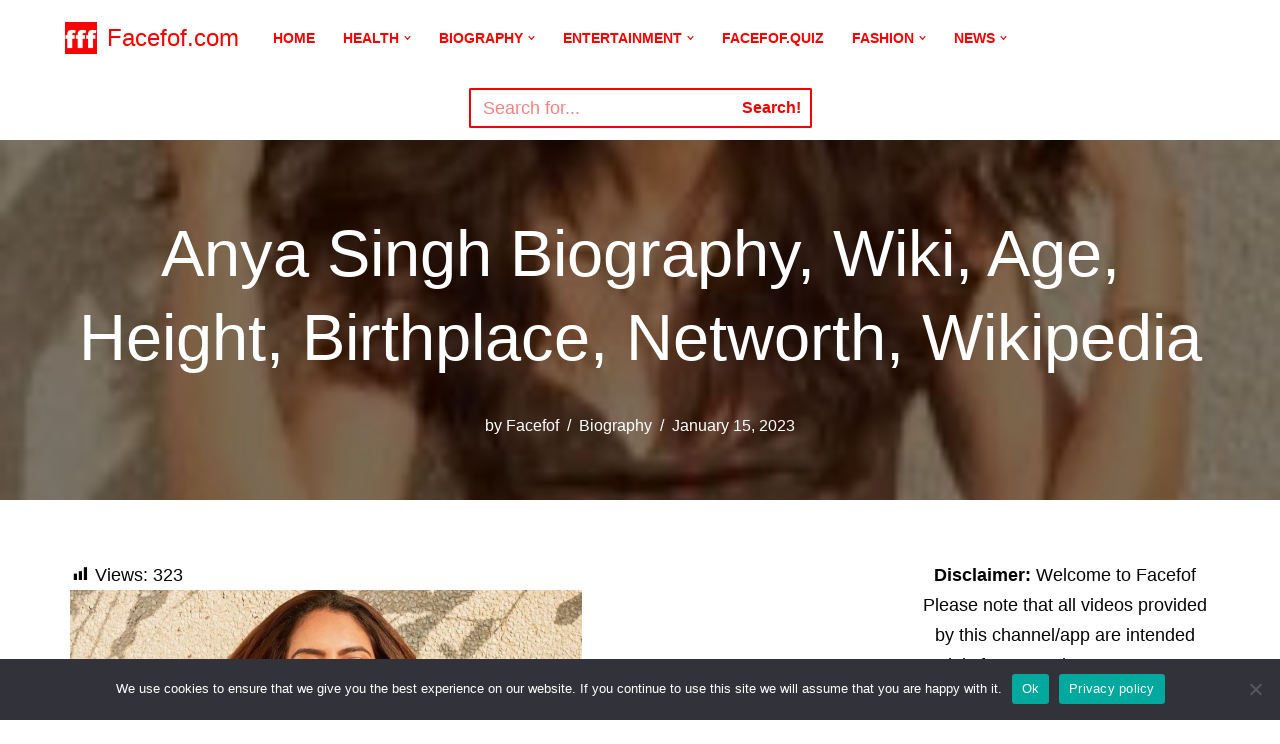

--- FILE ---
content_type: text/html; charset=UTF-8
request_url: https://facefof.com/anya-singh-biography-age-height-birthplace-networth-wikipedia/
body_size: 80039
content:
<!DOCTYPE html>
<html lang="en-US">

<head>
	
	<meta charset="UTF-8">
	<meta name="viewport" content="width=device-width, initial-scale=1, minimum-scale=1">
	<link rel="profile" href="http://gmpg.org/xfn/11">
		<meta name='robots' content='index, follow, max-image-preview:large, max-snippet:-1, max-video-preview:-1' />
<!-- Jetpack Site Verification Tags -->
<meta name="google-site-verification" content="4O8aKF3FuZvY3pJSDQWAv-DgrfxUijdyQS2VVY9NYlQ" />

	<!-- This site is optimized with the Yoast SEO plugin v26.7 - https://yoast.com/wordpress/plugins/seo/ -->
	<title>Anya Singh Biography, Wiki, Age, Height, Birthplace, Networth, Wikipedia</title>
	<meta name="description" content="Anya Singh Biography, Wiki, Age, Height, Birthplace, Networth, Wikipedia. Anya Singh movies list. Everything read in detail." />
	<link rel="canonical" href="https://facefof.com/anya-singh-biography-age-height-birthplace-networth-wikipedia/" />
	<meta property="og:locale" content="en_US" />
	<meta property="og:type" content="article" />
	<meta property="og:title" content="Anya Singh Biography, Wiki, Age, Height, Birthplace, Networth, Wikipedia" />
	<meta property="og:description" content="Anya Singh Biography, Wiki, Age, Height, Birthplace, Networth, Wikipedia. Anya Singh movies list. Everything read in detail." />
	<meta property="og:url" content="https://facefof.com/anya-singh-biography-age-height-birthplace-networth-wikipedia/" />
	<meta property="og:site_name" content="Facefof.com" />
	<meta property="article:published_time" content="2023-01-15T12:36:55+00:00" />
	<meta property="article:modified_time" content="2023-01-15T12:36:56+00:00" />
	<meta property="og:image" content="https://facefof.com/wp-content/uploads/2021/12/IMG_20211205_063420-e1638666545648.jpg" />
	<meta property="og:image:width" content="200" />
	<meta property="og:image:height" content="200" />
	<meta property="og:image:type" content="image/jpeg" />
	<meta name="author" content="Facefof" />
	<meta name="twitter:card" content="summary_large_image" />
	<meta name="twitter:label1" content="Written by" />
	<meta name="twitter:data1" content="Facefof" />
	<meta name="twitter:label2" content="Est. reading time" />
	<meta name="twitter:data2" content="1 minute" />
	<script type="application/ld+json" class="yoast-schema-graph">{"@context":"https://schema.org","@graph":[{"@type":"Article","@id":"https://facefof.com/anya-singh-biography-age-height-birthplace-networth-wikipedia/#article","isPartOf":{"@id":"https://facefof.com/anya-singh-biography-age-height-birthplace-networth-wikipedia/"},"author":{"name":"Facefof","@id":"https://facefof.com/#/schema/person/49a7927d9b4d3583ed740ee1a3fd281c"},"headline":"Anya Singh Biography, Wiki, Age, Height, Birthplace, Networth, Wikipedia","datePublished":"2023-01-15T12:36:55+00:00","dateModified":"2023-01-15T12:36:56+00:00","mainEntityOfPage":{"@id":"https://facefof.com/anya-singh-biography-age-height-birthplace-networth-wikipedia/"},"wordCount":122,"commentCount":0,"publisher":{"@id":"https://facefof.com/#organization"},"image":{"@id":"https://facefof.com/anya-singh-biography-age-height-birthplace-networth-wikipedia/#primaryimage"},"thumbnailUrl":"https://facefof.com/wp-content/uploads/2021/12/IMG_20211205_063420-e1638666545648.jpg","keywords":["Anya Singh age","Anya Singh Biography","Anya Singh birthplace","Anya Singh boyfriend","Anya Singh height","Anya Singh movies list","Anya Singh networth","Anya Singh photos","Anya Singh wikipedia"],"articleSection":["Biography"],"inLanguage":"en-US"},{"@type":"WebPage","@id":"https://facefof.com/anya-singh-biography-age-height-birthplace-networth-wikipedia/","url":"https://facefof.com/anya-singh-biography-age-height-birthplace-networth-wikipedia/","name":"Anya Singh Biography, Wiki, Age, Height, Birthplace, Networth, Wikipedia","isPartOf":{"@id":"https://facefof.com/#website"},"primaryImageOfPage":{"@id":"https://facefof.com/anya-singh-biography-age-height-birthplace-networth-wikipedia/#primaryimage"},"image":{"@id":"https://facefof.com/anya-singh-biography-age-height-birthplace-networth-wikipedia/#primaryimage"},"thumbnailUrl":"https://facefof.com/wp-content/uploads/2021/12/IMG_20211205_063420-e1638666545648.jpg","datePublished":"2023-01-15T12:36:55+00:00","dateModified":"2023-01-15T12:36:56+00:00","description":"Anya Singh Biography, Wiki, Age, Height, Birthplace, Networth, Wikipedia. Anya Singh movies list. Everything read in detail.","inLanguage":"en-US","potentialAction":[{"@type":"ReadAction","target":["https://facefof.com/anya-singh-biography-age-height-birthplace-networth-wikipedia/"]}]},{"@type":"ImageObject","inLanguage":"en-US","@id":"https://facefof.com/anya-singh-biography-age-height-birthplace-networth-wikipedia/#primaryimage","url":"https://facefof.com/wp-content/uploads/2021/12/IMG_20211205_063420-e1638666545648.jpg","contentUrl":"https://facefof.com/wp-content/uploads/2021/12/IMG_20211205_063420-e1638666545648.jpg","width":200,"height":200,"caption":"Anya Singh Biography"},{"@type":"WebSite","@id":"https://facefof.com/#website","url":"https://facefof.com/","name":"Facefof.com","description":"Facefof","publisher":{"@id":"https://facefof.com/#organization"},"potentialAction":[{"@type":"SearchAction","target":{"@type":"EntryPoint","urlTemplate":"https://facefof.com/?s={search_term_string}"},"query-input":{"@type":"PropertyValueSpecification","valueRequired":true,"valueName":"search_term_string"}}],"inLanguage":"en-US"},{"@type":"Organization","@id":"https://facefof.com/#organization","name":"Facefof","url":"https://facefof.com/","logo":{"@type":"ImageObject","inLanguage":"en-US","@id":"https://facefof.com/#/schema/logo/image/","url":"https://facefof.com/wp-content/uploads/2021/08/cropped-logo3.png","contentUrl":"https://facefof.com/wp-content/uploads/2021/08/cropped-logo3.png","width":512,"height":512,"caption":"Facefof"},"image":{"@id":"https://facefof.com/#/schema/logo/image/"}},{"@type":"Person","@id":"https://facefof.com/#/schema/person/49a7927d9b4d3583ed740ee1a3fd281c","name":"Facefof","image":{"@type":"ImageObject","inLanguage":"en-US","@id":"https://facefof.com/#/schema/person/image/","url":"https://secure.gravatar.com/avatar/7e140f704ab9167b4b4bdec0cba6db65e9ebc4a938178c596dd6d1ec315bae46?s=96&d=mm&r=g","contentUrl":"https://secure.gravatar.com/avatar/7e140f704ab9167b4b4bdec0cba6db65e9ebc4a938178c596dd6d1ec315bae46?s=96&d=mm&r=g","caption":"Facefof"},"description":"Hello, we covered here Topics About Health, Fitness, Fashion, Tech, and Entertainment news. All post are written by Experts.","sameAs":["http://facefof.com"]}]}</script>
	<!-- / Yoast SEO plugin. -->


<link rel='dns-prefetch' href='//www.googletagmanager.com' />
<link rel='dns-prefetch' href='//stats.wp.com' />
<link rel='dns-prefetch' href='//pagead2.googlesyndication.com' />
<link rel='dns-prefetch' href='//fundingchoicesmessages.google.com' />
<link rel='preconnect' href='//c0.wp.com' />
<link rel="alternate" type="application/rss+xml" title="Facefof.com &raquo; Feed" href="https://facefof.com/feed/" />
<link rel="alternate" title="oEmbed (JSON)" type="application/json+oembed" href="https://facefof.com/wp-json/oembed/1.0/embed?url=https%3A%2F%2Ffacefof.com%2Fanya-singh-biography-age-height-birthplace-networth-wikipedia%2F" />
<link rel="alternate" title="oEmbed (XML)" type="text/xml+oembed" href="https://facefof.com/wp-json/oembed/1.0/embed?url=https%3A%2F%2Ffacefof.com%2Fanya-singh-biography-age-height-birthplace-networth-wikipedia%2F&#038;format=xml" />
<link rel="alternate" type="application/rss+xml" title="Facefof.com &raquo; Stories Feed" href="https://facefof.com/web-stories/feed/">		<!-- This site uses the Google Analytics by MonsterInsights plugin v9.10.0 - Using Analytics tracking - https://www.monsterinsights.com/ -->
		<!-- Note: MonsterInsights is not currently configured on this site. The site owner needs to authenticate with Google Analytics in the MonsterInsights settings panel. -->
					<!-- No tracking code set -->
				<!-- / Google Analytics by MonsterInsights -->
		<style id='wp-img-auto-sizes-contain-inline-css'>
img:is([sizes=auto i],[sizes^="auto," i]){contain-intrinsic-size:3000px 1500px}
/*# sourceURL=wp-img-auto-sizes-contain-inline-css */
</style>

<link rel='stylesheet' id='jetpack_related-posts-css' href='https://c0.wp.com/p/jetpack/15.3.1/modules/related-posts/related-posts.css' media='all' />
<link rel='stylesheet' id='pt-cv-public-style-css' href='https://facefof.com/wp-content/plugins/content-views-query-and-display-post-page/public/assets/css/cv.css?ver=4.2.1' media='all' />
<link rel='stylesheet' id='dashicons-css' href='https://c0.wp.com/c/6.9/wp-includes/css/dashicons.min.css' media='all' />
<link rel='stylesheet' id='post-views-counter-frontend-css' href='https://facefof.com/wp-content/plugins/post-views-counter/css/frontend.min.css?ver=1.5.9' media='all' />
<style id='wp-emoji-styles-inline-css'>

	img.wp-smiley, img.emoji {
		display: inline !important;
		border: none !important;
		box-shadow: none !important;
		height: 1em !important;
		width: 1em !important;
		margin: 0 0.07em !important;
		vertical-align: -0.1em !important;
		background: none !important;
		padding: 0 !important;
	}
/*# sourceURL=wp-emoji-styles-inline-css */
</style>
<link rel='stylesheet' id='wp-block-library-css' href='https://c0.wp.com/c/6.9/wp-includes/css/dist/block-library/style.min.css' media='all' />
<style id='wp-block-heading-inline-css'>
h1:where(.wp-block-heading).has-background,h2:where(.wp-block-heading).has-background,h3:where(.wp-block-heading).has-background,h4:where(.wp-block-heading).has-background,h5:where(.wp-block-heading).has-background,h6:where(.wp-block-heading).has-background{padding:1.25em 2.375em}h1.has-text-align-left[style*=writing-mode]:where([style*=vertical-lr]),h1.has-text-align-right[style*=writing-mode]:where([style*=vertical-rl]),h2.has-text-align-left[style*=writing-mode]:where([style*=vertical-lr]),h2.has-text-align-right[style*=writing-mode]:where([style*=vertical-rl]),h3.has-text-align-left[style*=writing-mode]:where([style*=vertical-lr]),h3.has-text-align-right[style*=writing-mode]:where([style*=vertical-rl]),h4.has-text-align-left[style*=writing-mode]:where([style*=vertical-lr]),h4.has-text-align-right[style*=writing-mode]:where([style*=vertical-rl]),h5.has-text-align-left[style*=writing-mode]:where([style*=vertical-lr]),h5.has-text-align-right[style*=writing-mode]:where([style*=vertical-rl]),h6.has-text-align-left[style*=writing-mode]:where([style*=vertical-lr]),h6.has-text-align-right[style*=writing-mode]:where([style*=vertical-rl]){rotate:180deg}
/*# sourceURL=https://c0.wp.com/c/6.9/wp-includes/blocks/heading/style.min.css */
</style>
<style id='wp-block-image-inline-css'>
.wp-block-image>a,.wp-block-image>figure>a{display:inline-block}.wp-block-image img{box-sizing:border-box;height:auto;max-width:100%;vertical-align:bottom}@media not (prefers-reduced-motion){.wp-block-image img.hide{visibility:hidden}.wp-block-image img.show{animation:show-content-image .4s}}.wp-block-image[style*=border-radius] img,.wp-block-image[style*=border-radius]>a{border-radius:inherit}.wp-block-image.has-custom-border img{box-sizing:border-box}.wp-block-image.aligncenter{text-align:center}.wp-block-image.alignfull>a,.wp-block-image.alignwide>a{width:100%}.wp-block-image.alignfull img,.wp-block-image.alignwide img{height:auto;width:100%}.wp-block-image .aligncenter,.wp-block-image .alignleft,.wp-block-image .alignright,.wp-block-image.aligncenter,.wp-block-image.alignleft,.wp-block-image.alignright{display:table}.wp-block-image .aligncenter>figcaption,.wp-block-image .alignleft>figcaption,.wp-block-image .alignright>figcaption,.wp-block-image.aligncenter>figcaption,.wp-block-image.alignleft>figcaption,.wp-block-image.alignright>figcaption{caption-side:bottom;display:table-caption}.wp-block-image .alignleft{float:left;margin:.5em 1em .5em 0}.wp-block-image .alignright{float:right;margin:.5em 0 .5em 1em}.wp-block-image .aligncenter{margin-left:auto;margin-right:auto}.wp-block-image :where(figcaption){margin-bottom:1em;margin-top:.5em}.wp-block-image.is-style-circle-mask img{border-radius:9999px}@supports ((-webkit-mask-image:none) or (mask-image:none)) or (-webkit-mask-image:none){.wp-block-image.is-style-circle-mask img{border-radius:0;-webkit-mask-image:url('data:image/svg+xml;utf8,<svg viewBox="0 0 100 100" xmlns="http://www.w3.org/2000/svg"><circle cx="50" cy="50" r="50"/></svg>');mask-image:url('data:image/svg+xml;utf8,<svg viewBox="0 0 100 100" xmlns="http://www.w3.org/2000/svg"><circle cx="50" cy="50" r="50"/></svg>');mask-mode:alpha;-webkit-mask-position:center;mask-position:center;-webkit-mask-repeat:no-repeat;mask-repeat:no-repeat;-webkit-mask-size:contain;mask-size:contain}}:root :where(.wp-block-image.is-style-rounded img,.wp-block-image .is-style-rounded img){border-radius:9999px}.wp-block-image figure{margin:0}.wp-lightbox-container{display:flex;flex-direction:column;position:relative}.wp-lightbox-container img{cursor:zoom-in}.wp-lightbox-container img:hover+button{opacity:1}.wp-lightbox-container button{align-items:center;backdrop-filter:blur(16px) saturate(180%);background-color:#5a5a5a40;border:none;border-radius:4px;cursor:zoom-in;display:flex;height:20px;justify-content:center;opacity:0;padding:0;position:absolute;right:16px;text-align:center;top:16px;width:20px;z-index:100}@media not (prefers-reduced-motion){.wp-lightbox-container button{transition:opacity .2s ease}}.wp-lightbox-container button:focus-visible{outline:3px auto #5a5a5a40;outline:3px auto -webkit-focus-ring-color;outline-offset:3px}.wp-lightbox-container button:hover{cursor:pointer;opacity:1}.wp-lightbox-container button:focus{opacity:1}.wp-lightbox-container button:focus,.wp-lightbox-container button:hover,.wp-lightbox-container button:not(:hover):not(:active):not(.has-background){background-color:#5a5a5a40;border:none}.wp-lightbox-overlay{box-sizing:border-box;cursor:zoom-out;height:100vh;left:0;overflow:hidden;position:fixed;top:0;visibility:hidden;width:100%;z-index:100000}.wp-lightbox-overlay .close-button{align-items:center;cursor:pointer;display:flex;justify-content:center;min-height:40px;min-width:40px;padding:0;position:absolute;right:calc(env(safe-area-inset-right) + 16px);top:calc(env(safe-area-inset-top) + 16px);z-index:5000000}.wp-lightbox-overlay .close-button:focus,.wp-lightbox-overlay .close-button:hover,.wp-lightbox-overlay .close-button:not(:hover):not(:active):not(.has-background){background:none;border:none}.wp-lightbox-overlay .lightbox-image-container{height:var(--wp--lightbox-container-height);left:50%;overflow:hidden;position:absolute;top:50%;transform:translate(-50%,-50%);transform-origin:top left;width:var(--wp--lightbox-container-width);z-index:9999999999}.wp-lightbox-overlay .wp-block-image{align-items:center;box-sizing:border-box;display:flex;height:100%;justify-content:center;margin:0;position:relative;transform-origin:0 0;width:100%;z-index:3000000}.wp-lightbox-overlay .wp-block-image img{height:var(--wp--lightbox-image-height);min-height:var(--wp--lightbox-image-height);min-width:var(--wp--lightbox-image-width);width:var(--wp--lightbox-image-width)}.wp-lightbox-overlay .wp-block-image figcaption{display:none}.wp-lightbox-overlay button{background:none;border:none}.wp-lightbox-overlay .scrim{background-color:#fff;height:100%;opacity:.9;position:absolute;width:100%;z-index:2000000}.wp-lightbox-overlay.active{visibility:visible}@media not (prefers-reduced-motion){.wp-lightbox-overlay.active{animation:turn-on-visibility .25s both}.wp-lightbox-overlay.active img{animation:turn-on-visibility .35s both}.wp-lightbox-overlay.show-closing-animation:not(.active){animation:turn-off-visibility .35s both}.wp-lightbox-overlay.show-closing-animation:not(.active) img{animation:turn-off-visibility .25s both}.wp-lightbox-overlay.zoom.active{animation:none;opacity:1;visibility:visible}.wp-lightbox-overlay.zoom.active .lightbox-image-container{animation:lightbox-zoom-in .4s}.wp-lightbox-overlay.zoom.active .lightbox-image-container img{animation:none}.wp-lightbox-overlay.zoom.active .scrim{animation:turn-on-visibility .4s forwards}.wp-lightbox-overlay.zoom.show-closing-animation:not(.active){animation:none}.wp-lightbox-overlay.zoom.show-closing-animation:not(.active) .lightbox-image-container{animation:lightbox-zoom-out .4s}.wp-lightbox-overlay.zoom.show-closing-animation:not(.active) .lightbox-image-container img{animation:none}.wp-lightbox-overlay.zoom.show-closing-animation:not(.active) .scrim{animation:turn-off-visibility .4s forwards}}@keyframes show-content-image{0%{visibility:hidden}99%{visibility:hidden}to{visibility:visible}}@keyframes turn-on-visibility{0%{opacity:0}to{opacity:1}}@keyframes turn-off-visibility{0%{opacity:1;visibility:visible}99%{opacity:0;visibility:visible}to{opacity:0;visibility:hidden}}@keyframes lightbox-zoom-in{0%{transform:translate(calc((-100vw + var(--wp--lightbox-scrollbar-width))/2 + var(--wp--lightbox-initial-left-position)),calc(-50vh + var(--wp--lightbox-initial-top-position))) scale(var(--wp--lightbox-scale))}to{transform:translate(-50%,-50%) scale(1)}}@keyframes lightbox-zoom-out{0%{transform:translate(-50%,-50%) scale(1);visibility:visible}99%{visibility:visible}to{transform:translate(calc((-100vw + var(--wp--lightbox-scrollbar-width))/2 + var(--wp--lightbox-initial-left-position)),calc(-50vh + var(--wp--lightbox-initial-top-position))) scale(var(--wp--lightbox-scale));visibility:hidden}}
/*# sourceURL=https://c0.wp.com/c/6.9/wp-includes/blocks/image/style.min.css */
</style>
<style id='wp-block-paragraph-inline-css'>
.is-small-text{font-size:.875em}.is-regular-text{font-size:1em}.is-large-text{font-size:2.25em}.is-larger-text{font-size:3em}.has-drop-cap:not(:focus):first-letter{float:left;font-size:8.4em;font-style:normal;font-weight:100;line-height:.68;margin:.05em .1em 0 0;text-transform:uppercase}body.rtl .has-drop-cap:not(:focus):first-letter{float:none;margin-left:.1em}p.has-drop-cap.has-background{overflow:hidden}:root :where(p.has-background){padding:1.25em 2.375em}:where(p.has-text-color:not(.has-link-color)) a{color:inherit}p.has-text-align-left[style*="writing-mode:vertical-lr"],p.has-text-align-right[style*="writing-mode:vertical-rl"]{rotate:180deg}
/*# sourceURL=https://c0.wp.com/c/6.9/wp-includes/blocks/paragraph/style.min.css */
</style>
<style id='wp-block-table-inline-css'>
.wp-block-table{overflow-x:auto}.wp-block-table table{border-collapse:collapse;width:100%}.wp-block-table thead{border-bottom:3px solid}.wp-block-table tfoot{border-top:3px solid}.wp-block-table td,.wp-block-table th{border:1px solid;padding:.5em}.wp-block-table .has-fixed-layout{table-layout:fixed;width:100%}.wp-block-table .has-fixed-layout td,.wp-block-table .has-fixed-layout th{word-break:break-word}.wp-block-table.aligncenter,.wp-block-table.alignleft,.wp-block-table.alignright{display:table;width:auto}.wp-block-table.aligncenter td,.wp-block-table.aligncenter th,.wp-block-table.alignleft td,.wp-block-table.alignleft th,.wp-block-table.alignright td,.wp-block-table.alignright th{word-break:break-word}.wp-block-table .has-subtle-light-gray-background-color{background-color:#f3f4f5}.wp-block-table .has-subtle-pale-green-background-color{background-color:#e9fbe5}.wp-block-table .has-subtle-pale-blue-background-color{background-color:#e7f5fe}.wp-block-table .has-subtle-pale-pink-background-color{background-color:#fcf0ef}.wp-block-table.is-style-stripes{background-color:initial;border-collapse:inherit;border-spacing:0}.wp-block-table.is-style-stripes tbody tr:nth-child(odd){background-color:#f0f0f0}.wp-block-table.is-style-stripes.has-subtle-light-gray-background-color tbody tr:nth-child(odd){background-color:#f3f4f5}.wp-block-table.is-style-stripes.has-subtle-pale-green-background-color tbody tr:nth-child(odd){background-color:#e9fbe5}.wp-block-table.is-style-stripes.has-subtle-pale-blue-background-color tbody tr:nth-child(odd){background-color:#e7f5fe}.wp-block-table.is-style-stripes.has-subtle-pale-pink-background-color tbody tr:nth-child(odd){background-color:#fcf0ef}.wp-block-table.is-style-stripes td,.wp-block-table.is-style-stripes th{border-color:#0000}.wp-block-table.is-style-stripes{border-bottom:1px solid #f0f0f0}.wp-block-table .has-border-color td,.wp-block-table .has-border-color th,.wp-block-table .has-border-color tr,.wp-block-table .has-border-color>*{border-color:inherit}.wp-block-table table[style*=border-top-color] tr:first-child,.wp-block-table table[style*=border-top-color] tr:first-child td,.wp-block-table table[style*=border-top-color] tr:first-child th,.wp-block-table table[style*=border-top-color]>*,.wp-block-table table[style*=border-top-color]>* td,.wp-block-table table[style*=border-top-color]>* th{border-top-color:inherit}.wp-block-table table[style*=border-top-color] tr:not(:first-child){border-top-color:initial}.wp-block-table table[style*=border-right-color] td:last-child,.wp-block-table table[style*=border-right-color] th,.wp-block-table table[style*=border-right-color] tr,.wp-block-table table[style*=border-right-color]>*{border-right-color:inherit}.wp-block-table table[style*=border-bottom-color] tr:last-child,.wp-block-table table[style*=border-bottom-color] tr:last-child td,.wp-block-table table[style*=border-bottom-color] tr:last-child th,.wp-block-table table[style*=border-bottom-color]>*,.wp-block-table table[style*=border-bottom-color]>* td,.wp-block-table table[style*=border-bottom-color]>* th{border-bottom-color:inherit}.wp-block-table table[style*=border-bottom-color] tr:not(:last-child){border-bottom-color:initial}.wp-block-table table[style*=border-left-color] td:first-child,.wp-block-table table[style*=border-left-color] th,.wp-block-table table[style*=border-left-color] tr,.wp-block-table table[style*=border-left-color]>*{border-left-color:inherit}.wp-block-table table[style*=border-style] td,.wp-block-table table[style*=border-style] th,.wp-block-table table[style*=border-style] tr,.wp-block-table table[style*=border-style]>*{border-style:inherit}.wp-block-table table[style*=border-width] td,.wp-block-table table[style*=border-width] th,.wp-block-table table[style*=border-width] tr,.wp-block-table table[style*=border-width]>*{border-style:inherit;border-width:inherit}
/*# sourceURL=https://c0.wp.com/c/6.9/wp-includes/blocks/table/style.min.css */
</style>
<style id='global-styles-inline-css'>
:root{--wp--preset--aspect-ratio--square: 1;--wp--preset--aspect-ratio--4-3: 4/3;--wp--preset--aspect-ratio--3-4: 3/4;--wp--preset--aspect-ratio--3-2: 3/2;--wp--preset--aspect-ratio--2-3: 2/3;--wp--preset--aspect-ratio--16-9: 16/9;--wp--preset--aspect-ratio--9-16: 9/16;--wp--preset--color--black: #000000;--wp--preset--color--cyan-bluish-gray: #abb8c3;--wp--preset--color--white: #ffffff;--wp--preset--color--pale-pink: #f78da7;--wp--preset--color--vivid-red: #cf2e2e;--wp--preset--color--luminous-vivid-orange: #ff6900;--wp--preset--color--luminous-vivid-amber: #fcb900;--wp--preset--color--light-green-cyan: #7bdcb5;--wp--preset--color--vivid-green-cyan: #00d084;--wp--preset--color--pale-cyan-blue: #8ed1fc;--wp--preset--color--vivid-cyan-blue: #0693e3;--wp--preset--color--vivid-purple: #9b51e0;--wp--preset--color--neve-link-color: var(--nv-primary-accent);--wp--preset--color--neve-link-hover-color: var(--nv-secondary-accent);--wp--preset--color--nv-site-bg: var(--nv-site-bg);--wp--preset--color--nv-light-bg: var(--nv-light-bg);--wp--preset--color--nv-dark-bg: var(--nv-dark-bg);--wp--preset--color--neve-text-color: var(--nv-text-color);--wp--preset--color--nv-text-dark-bg: var(--nv-text-dark-bg);--wp--preset--color--nv-c-1: var(--nv-c-1);--wp--preset--color--nv-c-2: var(--nv-c-2);--wp--preset--gradient--vivid-cyan-blue-to-vivid-purple: linear-gradient(135deg,rgb(6,147,227) 0%,rgb(155,81,224) 100%);--wp--preset--gradient--light-green-cyan-to-vivid-green-cyan: linear-gradient(135deg,rgb(122,220,180) 0%,rgb(0,208,130) 100%);--wp--preset--gradient--luminous-vivid-amber-to-luminous-vivid-orange: linear-gradient(135deg,rgb(252,185,0) 0%,rgb(255,105,0) 100%);--wp--preset--gradient--luminous-vivid-orange-to-vivid-red: linear-gradient(135deg,rgb(255,105,0) 0%,rgb(207,46,46) 100%);--wp--preset--gradient--very-light-gray-to-cyan-bluish-gray: linear-gradient(135deg,rgb(238,238,238) 0%,rgb(169,184,195) 100%);--wp--preset--gradient--cool-to-warm-spectrum: linear-gradient(135deg,rgb(74,234,220) 0%,rgb(151,120,209) 20%,rgb(207,42,186) 40%,rgb(238,44,130) 60%,rgb(251,105,98) 80%,rgb(254,248,76) 100%);--wp--preset--gradient--blush-light-purple: linear-gradient(135deg,rgb(255,206,236) 0%,rgb(152,150,240) 100%);--wp--preset--gradient--blush-bordeaux: linear-gradient(135deg,rgb(254,205,165) 0%,rgb(254,45,45) 50%,rgb(107,0,62) 100%);--wp--preset--gradient--luminous-dusk: linear-gradient(135deg,rgb(255,203,112) 0%,rgb(199,81,192) 50%,rgb(65,88,208) 100%);--wp--preset--gradient--pale-ocean: linear-gradient(135deg,rgb(255,245,203) 0%,rgb(182,227,212) 50%,rgb(51,167,181) 100%);--wp--preset--gradient--electric-grass: linear-gradient(135deg,rgb(202,248,128) 0%,rgb(113,206,126) 100%);--wp--preset--gradient--midnight: linear-gradient(135deg,rgb(2,3,129) 0%,rgb(40,116,252) 100%);--wp--preset--font-size--small: 13px;--wp--preset--font-size--medium: 20px;--wp--preset--font-size--large: 36px;--wp--preset--font-size--x-large: 42px;--wp--preset--spacing--20: 0.44rem;--wp--preset--spacing--30: 0.67rem;--wp--preset--spacing--40: 1rem;--wp--preset--spacing--50: 1.5rem;--wp--preset--spacing--60: 2.25rem;--wp--preset--spacing--70: 3.38rem;--wp--preset--spacing--80: 5.06rem;--wp--preset--shadow--natural: 6px 6px 9px rgba(0, 0, 0, 0.2);--wp--preset--shadow--deep: 12px 12px 50px rgba(0, 0, 0, 0.4);--wp--preset--shadow--sharp: 6px 6px 0px rgba(0, 0, 0, 0.2);--wp--preset--shadow--outlined: 6px 6px 0px -3px rgb(255, 255, 255), 6px 6px rgb(0, 0, 0);--wp--preset--shadow--crisp: 6px 6px 0px rgb(0, 0, 0);}:where(.is-layout-flex){gap: 0.5em;}:where(.is-layout-grid){gap: 0.5em;}body .is-layout-flex{display: flex;}.is-layout-flex{flex-wrap: wrap;align-items: center;}.is-layout-flex > :is(*, div){margin: 0;}body .is-layout-grid{display: grid;}.is-layout-grid > :is(*, div){margin: 0;}:where(.wp-block-columns.is-layout-flex){gap: 2em;}:where(.wp-block-columns.is-layout-grid){gap: 2em;}:where(.wp-block-post-template.is-layout-flex){gap: 1.25em;}:where(.wp-block-post-template.is-layout-grid){gap: 1.25em;}.has-black-color{color: var(--wp--preset--color--black) !important;}.has-cyan-bluish-gray-color{color: var(--wp--preset--color--cyan-bluish-gray) !important;}.has-white-color{color: var(--wp--preset--color--white) !important;}.has-pale-pink-color{color: var(--wp--preset--color--pale-pink) !important;}.has-vivid-red-color{color: var(--wp--preset--color--vivid-red) !important;}.has-luminous-vivid-orange-color{color: var(--wp--preset--color--luminous-vivid-orange) !important;}.has-luminous-vivid-amber-color{color: var(--wp--preset--color--luminous-vivid-amber) !important;}.has-light-green-cyan-color{color: var(--wp--preset--color--light-green-cyan) !important;}.has-vivid-green-cyan-color{color: var(--wp--preset--color--vivid-green-cyan) !important;}.has-pale-cyan-blue-color{color: var(--wp--preset--color--pale-cyan-blue) !important;}.has-vivid-cyan-blue-color{color: var(--wp--preset--color--vivid-cyan-blue) !important;}.has-vivid-purple-color{color: var(--wp--preset--color--vivid-purple) !important;}.has-neve-link-color-color{color: var(--wp--preset--color--neve-link-color) !important;}.has-neve-link-hover-color-color{color: var(--wp--preset--color--neve-link-hover-color) !important;}.has-nv-site-bg-color{color: var(--wp--preset--color--nv-site-bg) !important;}.has-nv-light-bg-color{color: var(--wp--preset--color--nv-light-bg) !important;}.has-nv-dark-bg-color{color: var(--wp--preset--color--nv-dark-bg) !important;}.has-neve-text-color-color{color: var(--wp--preset--color--neve-text-color) !important;}.has-nv-text-dark-bg-color{color: var(--wp--preset--color--nv-text-dark-bg) !important;}.has-nv-c-1-color{color: var(--wp--preset--color--nv-c-1) !important;}.has-nv-c-2-color{color: var(--wp--preset--color--nv-c-2) !important;}.has-black-background-color{background-color: var(--wp--preset--color--black) !important;}.has-cyan-bluish-gray-background-color{background-color: var(--wp--preset--color--cyan-bluish-gray) !important;}.has-white-background-color{background-color: var(--wp--preset--color--white) !important;}.has-pale-pink-background-color{background-color: var(--wp--preset--color--pale-pink) !important;}.has-vivid-red-background-color{background-color: var(--wp--preset--color--vivid-red) !important;}.has-luminous-vivid-orange-background-color{background-color: var(--wp--preset--color--luminous-vivid-orange) !important;}.has-luminous-vivid-amber-background-color{background-color: var(--wp--preset--color--luminous-vivid-amber) !important;}.has-light-green-cyan-background-color{background-color: var(--wp--preset--color--light-green-cyan) !important;}.has-vivid-green-cyan-background-color{background-color: var(--wp--preset--color--vivid-green-cyan) !important;}.has-pale-cyan-blue-background-color{background-color: var(--wp--preset--color--pale-cyan-blue) !important;}.has-vivid-cyan-blue-background-color{background-color: var(--wp--preset--color--vivid-cyan-blue) !important;}.has-vivid-purple-background-color{background-color: var(--wp--preset--color--vivid-purple) !important;}.has-neve-link-color-background-color{background-color: var(--wp--preset--color--neve-link-color) !important;}.has-neve-link-hover-color-background-color{background-color: var(--wp--preset--color--neve-link-hover-color) !important;}.has-nv-site-bg-background-color{background-color: var(--wp--preset--color--nv-site-bg) !important;}.has-nv-light-bg-background-color{background-color: var(--wp--preset--color--nv-light-bg) !important;}.has-nv-dark-bg-background-color{background-color: var(--wp--preset--color--nv-dark-bg) !important;}.has-neve-text-color-background-color{background-color: var(--wp--preset--color--neve-text-color) !important;}.has-nv-text-dark-bg-background-color{background-color: var(--wp--preset--color--nv-text-dark-bg) !important;}.has-nv-c-1-background-color{background-color: var(--wp--preset--color--nv-c-1) !important;}.has-nv-c-2-background-color{background-color: var(--wp--preset--color--nv-c-2) !important;}.has-black-border-color{border-color: var(--wp--preset--color--black) !important;}.has-cyan-bluish-gray-border-color{border-color: var(--wp--preset--color--cyan-bluish-gray) !important;}.has-white-border-color{border-color: var(--wp--preset--color--white) !important;}.has-pale-pink-border-color{border-color: var(--wp--preset--color--pale-pink) !important;}.has-vivid-red-border-color{border-color: var(--wp--preset--color--vivid-red) !important;}.has-luminous-vivid-orange-border-color{border-color: var(--wp--preset--color--luminous-vivid-orange) !important;}.has-luminous-vivid-amber-border-color{border-color: var(--wp--preset--color--luminous-vivid-amber) !important;}.has-light-green-cyan-border-color{border-color: var(--wp--preset--color--light-green-cyan) !important;}.has-vivid-green-cyan-border-color{border-color: var(--wp--preset--color--vivid-green-cyan) !important;}.has-pale-cyan-blue-border-color{border-color: var(--wp--preset--color--pale-cyan-blue) !important;}.has-vivid-cyan-blue-border-color{border-color: var(--wp--preset--color--vivid-cyan-blue) !important;}.has-vivid-purple-border-color{border-color: var(--wp--preset--color--vivid-purple) !important;}.has-neve-link-color-border-color{border-color: var(--wp--preset--color--neve-link-color) !important;}.has-neve-link-hover-color-border-color{border-color: var(--wp--preset--color--neve-link-hover-color) !important;}.has-nv-site-bg-border-color{border-color: var(--wp--preset--color--nv-site-bg) !important;}.has-nv-light-bg-border-color{border-color: var(--wp--preset--color--nv-light-bg) !important;}.has-nv-dark-bg-border-color{border-color: var(--wp--preset--color--nv-dark-bg) !important;}.has-neve-text-color-border-color{border-color: var(--wp--preset--color--neve-text-color) !important;}.has-nv-text-dark-bg-border-color{border-color: var(--wp--preset--color--nv-text-dark-bg) !important;}.has-nv-c-1-border-color{border-color: var(--wp--preset--color--nv-c-1) !important;}.has-nv-c-2-border-color{border-color: var(--wp--preset--color--nv-c-2) !important;}.has-vivid-cyan-blue-to-vivid-purple-gradient-background{background: var(--wp--preset--gradient--vivid-cyan-blue-to-vivid-purple) !important;}.has-light-green-cyan-to-vivid-green-cyan-gradient-background{background: var(--wp--preset--gradient--light-green-cyan-to-vivid-green-cyan) !important;}.has-luminous-vivid-amber-to-luminous-vivid-orange-gradient-background{background: var(--wp--preset--gradient--luminous-vivid-amber-to-luminous-vivid-orange) !important;}.has-luminous-vivid-orange-to-vivid-red-gradient-background{background: var(--wp--preset--gradient--luminous-vivid-orange-to-vivid-red) !important;}.has-very-light-gray-to-cyan-bluish-gray-gradient-background{background: var(--wp--preset--gradient--very-light-gray-to-cyan-bluish-gray) !important;}.has-cool-to-warm-spectrum-gradient-background{background: var(--wp--preset--gradient--cool-to-warm-spectrum) !important;}.has-blush-light-purple-gradient-background{background: var(--wp--preset--gradient--blush-light-purple) !important;}.has-blush-bordeaux-gradient-background{background: var(--wp--preset--gradient--blush-bordeaux) !important;}.has-luminous-dusk-gradient-background{background: var(--wp--preset--gradient--luminous-dusk) !important;}.has-pale-ocean-gradient-background{background: var(--wp--preset--gradient--pale-ocean) !important;}.has-electric-grass-gradient-background{background: var(--wp--preset--gradient--electric-grass) !important;}.has-midnight-gradient-background{background: var(--wp--preset--gradient--midnight) !important;}.has-small-font-size{font-size: var(--wp--preset--font-size--small) !important;}.has-medium-font-size{font-size: var(--wp--preset--font-size--medium) !important;}.has-large-font-size{font-size: var(--wp--preset--font-size--large) !important;}.has-x-large-font-size{font-size: var(--wp--preset--font-size--x-large) !important;}
/*# sourceURL=global-styles-inline-css */
</style>

<style id='classic-theme-styles-inline-css'>
/*! This file is auto-generated */
.wp-block-button__link{color:#fff;background-color:#32373c;border-radius:9999px;box-shadow:none;text-decoration:none;padding:calc(.667em + 2px) calc(1.333em + 2px);font-size:1.125em}.wp-block-file__button{background:#32373c;color:#fff;text-decoration:none}
/*# sourceURL=/wp-includes/css/classic-themes.min.css */
</style>
<link rel='stylesheet' id='cookie-notice-front-css' href='https://facefof.com/wp-content/plugins/cookie-notice/css/front.min.css?ver=2.5.10' media='all' />
<link rel='stylesheet' id='neve-style-css' href='https://facefof.com/wp-content/themes/neve/style-main-new.min.css?ver=3.8.10' media='all' />
<style id='neve-style-inline-css'>
.nv-meta-list li.meta:not(:last-child):after { content:"/" }.nv-meta-list .no-mobile{
			display:none;
		}.nv-meta-list li.last::after{
			content: ""!important;
		}@media (min-width: 769px) {
			.nv-meta-list .no-mobile {
				display: inline-block;
			}
			.nv-meta-list li.last:not(:last-child)::after {
		 		content: "/" !important;
			}
		}
 :root{ --container: 748px;--postwidth:100%; --primarybtnbg: var(--nv-primary-accent); --secondarybtnbg: rgba(0, 0, 0, 0); --primarybtnhoverbg: var(--nv-secondary-accent); --secondarybtnhoverbg: var(--nv-dark-bg); --primarybtncolor: #010101; --secondarybtncolor: var(--nv-dark-bg); --primarybtnhovercolor: #ffffff; --secondarybtnhovercolor: var(--nv-text-dark-bg);--primarybtnborderradius:0;--secondarybtnborderradius:0;--secondarybtnborderwidth:2px;--btnpadding:12px 24px;--primarybtnpadding:12px 24px;--secondarybtnpadding:calc(12px - 2px) calc(24px - 2px); --btnfs: 14px; --btnlineheight: 1.6em; --bodyfontfamily: Arial,Helvetica,sans-serif; --bodyfontsize: 17px; --bodylineheight: 1.7em; --bodyletterspacing: 0px; --bodyfontweight: 400; --bodytexttransform: none; --h1fontsize: 39px; --h1fontweight: 500; --h1lineheight: 1.2em; --h1letterspacing: 0px; --h1texttransform: none; --h2fontsize: 28px; --h2fontweight: 600; --h2lineheight: 1.3em; --h2letterspacing: 0px; --h2texttransform: none; --h3fontsize: 20px; --h3fontweight: 600; --h3lineheight: 1.3em; --h3letterspacing: 0px; --h3texttransform: none; --h4fontsize: 16px; --h4fontweight: 600; --h4lineheight: 1.3em; --h4letterspacing: 0px; --h4texttransform: none; --h5fontsize: 14px; --h5fontweight: 600; --h5lineheight: 1.3em; --h5letterspacing: 0px; --h5texttransform: none; --h6fontsize: 14px; --h6fontweight: 600; --h6lineheight: 1.3em; --h6letterspacing: 0px; --h6texttransform: none;--formfieldborderwidth:2px;--formfieldborderradius:0; --formfieldbgcolor: var(--nv-site-bg); --formfieldbordercolor: var(--nv-light-bg); --formfieldcolor: var(--nv-text-color);--formfieldpadding:10px 12px 10px 12px;; } .has-neve-button-color-color{ color: var(--nv-primary-accent)!important; } .has-neve-button-color-background-color{ background-color: var(--nv-primary-accent)!important; } .single-post-container .alignfull > [class*="__inner-container"], .single-post-container .alignwide > [class*="__inner-container"]{ max-width:718px } .nv-meta-list{ --avatarsize: 20px; } .single .nv-meta-list{ --avatarsize: 20px; } .blog .blog-entry-title, .archive .blog-entry-title{ --fontsize: 28px; } .single h1.entry-title{ --fontsize: 28px; } .neve-main{ --boxshadow:0 3px 6px -5px rgba(0, 0, 0, 0.1), 0 4px 8px rgba(0, 0, 0, 0.1); } .nv-post-cover{ --height: 250px;--padding:40px 15px;--justify: flex-start; --textalign: left; --valign: center; } .nv-post-cover .nv-title-meta-wrap, .nv-page-title-wrap, .entry-header{ --color: var(--nv-text-dark-bg); --textalign: left; } .nv-is-boxed.nv-title-meta-wrap{ --padding:40px 15px; --bgcolor: var(--nv-dark-bg); } .nv-overlay{ --bgcolor: var(--nv-dark-bg); --opacity: 50; --blendmode: normal; } .nv-is-boxed.nv-comments-wrap{ --padding:20px; } .nv-is-boxed.comment-respond{ --padding:20px; } .single:not(.single-product), .page{ --c-vspace:0 0 0 0;; } .global-styled{ --bgcolor: var(--nv-site-bg); } .header-top{ --rowbcolor: var(--nv-site-bg); --color: #ffffff; --bgcolor: #ffffff; } .header-main{ --rowbcolor: var(--nv-light-bg); --color: #ececec; --bgcolor: #ffffff; } .header-bottom{ --rowbcolor: var(--nv-light-bg); --color: var(--nv-text-color); } .header-menu-sidebar-bg{ --justify: flex-start; --textalign: left;--flexg: 1;--wrapdropdownwidth: auto; --color: #ffffff; --bgcolor: #f6f6f6; } .header-menu-sidebar{ width: 200px; } .builder-item--logo{ --maxwidth: 36px; --color: #fa0000; --fs: 24px;--padding:10px 0;--margin:0; --textalign: center;--justify: center; } .builder-item--nav-icon,.header-menu-sidebar .close-sidebar-panel .navbar-toggle{ --bgcolor: #fc0000; --color: #fdfdfd;--borderradius:0;--borderwidth:1px; } .builder-item--nav-icon{ --label-margin:0 5px 0 0;;--padding:10px 15px;--margin:0; } .builder-item--primary-menu{ --color: #fc0000; --hovercolor: #5d00ff; --hovertextcolor: var(--nv-text-color); --activecolor: #ff0000; --spacing: 20px; --height: 25px;--padding:0;--margin:0; --fontsize: 1em; --lineheight: 1.6; --letterspacing: 0px; --fontweight: 600; --texttransform: uppercase; --iconsize: 1em; } .hfg-is-group.has-primary-menu .inherit-ff{ --inheritedfw: 600; } .builder-item--header_search{ --height: 40px;--formfieldborderwidth:2px;--formfieldborderradius:2px; --formfieldbordercolor: #f80000; --formfieldcolor: #f80000;--padding:0;--margin:0; } .footer-top-inner .row{ grid-template-columns:1fr; --valign: flex-start; } .footer-top{ --rowbcolor: var(--nv-light-bg); --color: var(--nv-text-color); --bgcolor: #ffffff; } .footer-main-inner .row{ grid-template-columns:1fr; --valign: flex-start; } .footer-main{ --rowbcolor: var(--nv-light-bg); --color: #f7f7f7; --bgcolor: #000000; } .footer-bottom-inner .row{ grid-template-columns:1fr 1fr; --valign: flex-start; } .footer-bottom{ --rowbcolor: var(--nv-light-bg); --color: var(--nv-text-dark-bg); --bgcolor: var(--nv-dark-bg); } .builder-item--footer-one-widgets{ --padding:0;--margin:0; --textalign: left;--justify: flex-start; } .builder-item--footer-three-widgets{ --padding:0;--margin:0; --textalign: left;--justify: flex-start; } .builder-item--footer-four-widgets{ --padding:0;--margin:0; --textalign: left;--justify: flex-start; } .builder-item--footer-menu{ --hovercolor: var(--nv-primary-accent); --spacing: 20px; --height: 25px;--padding:0;--margin:0; --fontsize: 1em; --lineheight: 1.6; --letterspacing: 0px; --fontweight: 500; --texttransform: none; --iconsize: 1em; --textalign: left;--justify: flex-start; } @media(min-width: 576px){ :root{ --container: 992px;--postwidth:50%;--btnpadding:12px 24px;--primarybtnpadding:12px 24px;--secondarybtnpadding:calc(12px - 2px) calc(24px - 2px); --btnfs: 14px; --btnlineheight: 1.6em; --bodyfontsize: 16px; --bodylineheight: 1.7em; --bodyletterspacing: 0px; --h1fontsize: 55px; --h1lineheight: 1.3em; --h1letterspacing: 0px; --h2fontsize: 30px; --h2lineheight: 1.3em; --h2letterspacing: 0px; --h3fontsize: 20px; --h3lineheight: 1.3em; --h3letterspacing: 0px; --h4fontsize: 16px; --h4lineheight: 1.3em; --h4letterspacing: 0px; --h5fontsize: 14px; --h5lineheight: 1.3em; --h5letterspacing: 0px; --h6fontsize: 14px; --h6lineheight: 1.3em; --h6letterspacing: 0px; } .single-post-container .alignfull > [class*="__inner-container"], .single-post-container .alignwide > [class*="__inner-container"]{ max-width:962px } .nv-meta-list{ --avatarsize: 20px; } .single .nv-meta-list{ --avatarsize: 20px; } .blog .blog-entry-title, .archive .blog-entry-title{ --fontsize: 32px; } .single h1.entry-title{ --fontsize: 40px; } .nv-post-cover{ --height: 30vh;--padding:60px 30px;--justify: flex-start; --textalign: left; --valign: center; } .nv-post-cover .nv-title-meta-wrap, .nv-page-title-wrap, .entry-header{ --textalign: left; } .nv-is-boxed.nv-title-meta-wrap{ --padding:60px 30px; } .nv-is-boxed.nv-comments-wrap{ --padding:30px; } .nv-is-boxed.comment-respond{ --padding:30px; } .single:not(.single-product), .page{ --c-vspace:0 0 0 0;; } .header-menu-sidebar-bg{ --justify: flex-start; --textalign: left;--flexg: 1;--wrapdropdownwidth: auto; } .header-menu-sidebar{ width: 218px; } .builder-item--logo{ --maxwidth: 38px; --fs: 24px;--padding:10px 0 11px 0;;--margin:0; --textalign: left;--justify: flex-start; } .builder-item--nav-icon{ --label-margin:0 1px 0 0;;--padding:10px 13px 14px 15px;;--margin:0; } .builder-item--primary-menu{ --spacing: 20px; --height: 25px;--padding:0;--margin:0; --fontsize: 1em; --lineheight: 1.6; --letterspacing: 0px; --iconsize: 1em; } .builder-item--header_search{ --height: 40px;--formfieldborderwidth:2px;--formfieldborderradius:2px;--padding:0;--margin:0; } .builder-item--footer-one-widgets{ --padding:0;--margin:0; --textalign: left;--justify: flex-start; } .builder-item--footer-three-widgets{ --padding:0;--margin:0; --textalign: left;--justify: flex-start; } .builder-item--footer-four-widgets{ --padding:0;--margin:0; --textalign: left;--justify: flex-start; } .builder-item--footer-menu{ --spacing: 20px; --height: 25px;--padding:0;--margin:0; --fontsize: 1em; --lineheight: 1.6; --letterspacing: 0px; --iconsize: 1em; --textalign: left;--justify: flex-start; } }@media(min-width: 960px){ :root{ --container: 1170px;--postwidth:33.333333333333%;--btnpadding:12px 24px;--primarybtnpadding:12px 24px;--secondarybtnpadding:calc(12px - 2px) calc(24px - 2px); --btnfs: 16px; --btnlineheight: 1.6em; --bodyfontsize: 18px; --bodylineheight: 1.7em; --bodyletterspacing: 0px; --h1fontsize: 28px; --h1lineheight: 1.3em; --h1letterspacing: 0px; --h2fontsize: 30px; --h2lineheight: 1.3em; --h2letterspacing: 0px; --h3fontsize: 24px; --h3lineheight: 1.3em; --h3letterspacing: 0px; --h4fontsize: 20px; --h4lineheight: 1.3em; --h4letterspacing: 0px; --h5fontsize: 16px; --h5lineheight: 1.3em; --h5letterspacing: 0px; --h6fontsize: 16px; --h6lineheight: 1.3em; --h6letterspacing: 0px; } body:not(.single):not(.archive):not(.blog):not(.search):not(.error404) .neve-main > .container .col, body.post-type-archive-course .neve-main > .container .col, body.post-type-archive-llms_membership .neve-main > .container .col{ max-width: 100%; } body:not(.single):not(.archive):not(.blog):not(.search):not(.error404) .nv-sidebar-wrap, body.post-type-archive-course .nv-sidebar-wrap, body.post-type-archive-llms_membership .nv-sidebar-wrap{ max-width: 0%; } .neve-main > .archive-container .nv-index-posts.col{ max-width: 100%; } .neve-main > .archive-container .nv-sidebar-wrap{ max-width: 0%; } .neve-main > .single-post-container .nv-single-post-wrap.col{ max-width: 70%; } .single-post-container .alignfull > [class*="__inner-container"], .single-post-container .alignwide > [class*="__inner-container"]{ max-width:789px } .container-fluid.single-post-container .alignfull > [class*="__inner-container"], .container-fluid.single-post-container .alignwide > [class*="__inner-container"]{ max-width:calc(70% + 15px) } .neve-main > .single-post-container .nv-sidebar-wrap{ max-width: 30%; } .nv-meta-list{ --avatarsize: 20px; } .single .nv-meta-list{ --avatarsize: 20px; } .blog .blog-entry-title, .archive .blog-entry-title{ --fontsize: 32px; } .single h1.entry-title{ --fontsize: 65px; } .nv-post-cover{ --height: 50vh;--padding:60px 40px 60px 40px;;--justify: center; --textalign: center; --valign: flex-end; } .nv-post-cover .nv-title-meta-wrap, .nv-page-title-wrap, .entry-header{ --textalign: center; } .nv-is-boxed.nv-title-meta-wrap{ --padding:60px 40px 60px 40px;; } .nv-is-boxed.nv-comments-wrap{ --padding:40px; } .nv-is-boxed.comment-respond{ --padding:40px; } .single:not(.single-product), .page{ --c-vspace:0 0 0 0;; } .header-menu-sidebar-bg{ --justify: flex-start; --textalign: left;--flexg: 1;--wrapdropdownwidth: auto; } .header-menu-sidebar{ width: 350px; } .builder-item--logo{ --maxwidth: 32px; --fs: 24px;--padding:10px 0;--margin:0; --textalign: left;--justify: flex-start; } .builder-item--nav-icon{ --label-margin:0 5px 0 0;;--padding:10px 15px;--margin:0; } .builder-item--primary-menu{ --spacing: 20px; --height: 25px;--padding:0;--margin:0; --fontsize: 0.8em; --lineheight: 1.6; --letterspacing: 0px; --iconsize: 0.8em; } .builder-item--header_search{ --height: 40px;--formfieldborderwidth:2px;--formfieldborderradius:2px;--padding:0;--margin:0; } .builder-item--footer-one-widgets{ --padding:0;--margin:0; --textalign: left;--justify: flex-start; } .builder-item--footer-three-widgets{ --padding:0;--margin:0; --textalign: left;--justify: flex-start; } .builder-item--footer-four-widgets{ --padding:0;--margin:0; --textalign: left;--justify: flex-start; } .builder-item--footer-menu{ --spacing: 20px; --height: 25px;--padding:0;--margin:0; --fontsize: 1em; --lineheight: 1.6; --letterspacing: 0px; --iconsize: 1em; --textalign: left;--justify: flex-start; } }:root{--nv-primary-accent:#4300ff;--nv-secondary-accent:#070000;--nv-site-bg:#ffffff;--nv-light-bg:#ededed;--nv-dark-bg:#000000;--nv-text-color:#050505;--nv-text-dark-bg:#ffffff;--nv-c-1:#77b978;--nv-c-2:#fc0000;--nv-fallback-ff:Arial, Helvetica, sans-serif;}
/*# sourceURL=neve-style-inline-css */
</style>
<link rel='stylesheet' id='jquery-lazyloadxt-spinner-css-css' href='//facefof.com/wp-content/plugins/a3-lazy-load/assets/css/jquery.lazyloadxt.spinner.css?ver=6.9' media='all' />
<link rel='stylesheet' id='a3a3_lazy_load-css' href='//facefof.com/wp-content/uploads/sass/a3_lazy_load.min.css?ver=1684456790' media='all' />
<script id="jetpack_related-posts-js-extra">
var related_posts_js_options = {"post_heading":"h4"};
//# sourceURL=jetpack_related-posts-js-extra
</script>
<script src="https://c0.wp.com/p/jetpack/15.3.1/_inc/build/related-posts/related-posts.min.js" id="jetpack_related-posts-js"></script>
<script src="https://c0.wp.com/c/6.9/wp-includes/js/jquery/jquery.min.js" id="jquery-core-js"></script>
<script src="https://c0.wp.com/c/6.9/wp-includes/js/jquery/jquery-migrate.min.js" id="jquery-migrate-js"></script>
<script id="cookie-notice-front-js-before">
var cnArgs = {"ajaxUrl":"https:\/\/facefof.com\/wp-admin\/admin-ajax.php","nonce":"da878aae34","hideEffect":"fade","position":"bottom","onScroll":false,"onScrollOffset":100,"onClick":false,"cookieName":"cookie_notice_accepted","cookieTime":2592000,"cookieTimeRejected":2592000,"globalCookie":false,"redirection":false,"cache":true,"revokeCookies":false,"revokeCookiesOpt":"automatic"};

//# sourceURL=cookie-notice-front-js-before
</script>
<script src="https://facefof.com/wp-content/plugins/cookie-notice/js/front.min.js?ver=2.5.10" id="cookie-notice-front-js"></script>

<!-- Google tag (gtag.js) snippet added by Site Kit -->
<!-- Google Analytics snippet added by Site Kit -->
<script src="https://www.googletagmanager.com/gtag/js?id=G-PN0NJNTWZP" id="google_gtagjs-js" async></script>
<script id="google_gtagjs-js-after">
window.dataLayer = window.dataLayer || [];function gtag(){dataLayer.push(arguments);}
gtag("set","linker",{"domains":["facefof.com"]});
gtag("js", new Date());
gtag("set", "developer_id.dZTNiMT", true);
gtag("config", "G-PN0NJNTWZP");
//# sourceURL=google_gtagjs-js-after
</script>
<link rel="https://api.w.org/" href="https://facefof.com/wp-json/" /><link rel="alternate" title="JSON" type="application/json" href="https://facefof.com/wp-json/wp/v2/posts/6577" /><link rel="EditURI" type="application/rsd+xml" title="RSD" href="https://facefof.com/xmlrpc.php?rsd" />
<meta name="generator" content="WordPress 6.9" />
<link rel='shortlink' href='https://facefof.com/?p=6577' />
 <style> #h5vpQuickPlayer { width: 100%; max-width: 100%; margin: 0 auto; } </style> <meta name="generator" content="Site Kit by Google 1.170.0" /><!-- This site is embedding videos using the Videojs HTML5 Player plugin v1.1.13 - http://wphowto.net/videojs-html5-player-for-wordpress-757 -->	<style>img#wpstats{display:none}</style>
		
<!-- Google AdSense meta tags added by Site Kit -->
<meta name="google-adsense-platform-account" content="ca-host-pub-2644536267352236">
<meta name="google-adsense-platform-domain" content="sitekit.withgoogle.com">
<!-- End Google AdSense meta tags added by Site Kit -->
      <meta name="onesignal" content="wordpress-plugin"/>
            <script>

      window.OneSignalDeferred = window.OneSignalDeferred || [];

      OneSignalDeferred.push(function(OneSignal) {
        var oneSignal_options = {};
        window._oneSignalInitOptions = oneSignal_options;

        oneSignal_options['serviceWorkerParam'] = { scope: '/' };
oneSignal_options['serviceWorkerPath'] = 'OneSignalSDKWorker.js.php';

        OneSignal.Notifications.setDefaultUrl("https://facefof.com");

        oneSignal_options['wordpress'] = true;
oneSignal_options['appId'] = 'a44791c9-9b33-4d7b-8278-4c3bf74c118a';
oneSignal_options['allowLocalhostAsSecureOrigin'] = true;
oneSignal_options['welcomeNotification'] = { };
oneSignal_options['welcomeNotification']['title'] = "";
oneSignal_options['welcomeNotification']['message'] = "";
oneSignal_options['path'] = "https://facefof.com/wp-content/plugins/onesignal-free-web-push-notifications/sdk_files/";
oneSignal_options['safari_web_id'] = "web.onesignal.auto.147da6f8-95e8-4f3e-9e77-8dc52e1c58f0";
oneSignal_options['promptOptions'] = { };
oneSignal_options['notifyButton'] = { };
oneSignal_options['notifyButton']['enable'] = true;
oneSignal_options['notifyButton']['position'] = 'bottom-left';
oneSignal_options['notifyButton']['theme'] = 'default';
oneSignal_options['notifyButton']['size'] = 'medium';
oneSignal_options['notifyButton']['showCredit'] = true;
oneSignal_options['notifyButton']['text'] = {};
oneSignal_options['notifyButton']['offset'] = {};
              OneSignal.init(window._oneSignalInitOptions);
              OneSignal.Notifications.requestPermission()      });

      function documentInitOneSignal() {
        var oneSignal_elements = document.getElementsByClassName("OneSignal-prompt");

        var oneSignalLinkClickHandler = function(event) { OneSignal.Notifications.requestPermission(); event.preventDefault(); };        for(var i = 0; i < oneSignal_elements.length; i++)
          oneSignal_elements[i].addEventListener('click', oneSignalLinkClickHandler, false);
      }

      if (document.readyState === 'complete') {
           documentInitOneSignal();
      }
      else {
           window.addEventListener("load", function(event){
               documentInitOneSignal();
          });
      }
    </script>
<noscript><style>.lazyload[data-src]{display:none !important;}</style></noscript><style>.lazyload{background-image:none !important;}.lazyload:before{background-image:none !important;}</style>
<!-- Google AdSense snippet added by Site Kit -->
<script async crossorigin="anonymous" data-type="lazy" data-src="https://pagead2.googlesyndication.com/pagead/js/adsbygoogle.js?client=ca-pub-9205181522521808&amp;host=ca-host-pub-2644536267352236"></script>

<!-- End Google AdSense snippet added by Site Kit -->

<!-- Google AdSense Ad Blocking Recovery snippet added by Site Kit -->
<script async src="https://fundingchoicesmessages.google.com/i/pub-9205181522521808?ers=1" nonce="mmRuVd2BaAGZEQRaC8LsFw"></script><script nonce="mmRuVd2BaAGZEQRaC8LsFw">(function() {function signalGooglefcPresent() {if (!window.frames['googlefcPresent']) {if (document.body) {const iframe = document.createElement('iframe'); iframe.style = 'width: 0; height: 0; border: none; z-index: -1000; left: -1000px; top: -1000px;'; iframe.style.display = 'none'; iframe.name = 'googlefcPresent'; document.body.appendChild(iframe);} else {setTimeout(signalGooglefcPresent, 0);}}}signalGooglefcPresent();})();</script>
<!-- End Google AdSense Ad Blocking Recovery snippet added by Site Kit -->

<!-- Google AdSense Ad Blocking Recovery Error Protection snippet added by Site Kit -->
<script>(function(){'use strict';function aa(a){var b=0;return function(){return b<a.length?{done:!1,value:a[b++]}:{done:!0}}}var ba="function"==typeof Object.defineProperties?Object.defineProperty:function(a,b,c){if(a==Array.prototype||a==Object.prototype)return a;a[b]=c.value;return a};
function ea(a){a=["object"==typeof globalThis&&globalThis,a,"object"==typeof window&&window,"object"==typeof self&&self,"object"==typeof global&&global];for(var b=0;b<a.length;++b){var c=a[b];if(c&&c.Math==Math)return c}throw Error("Cannot find global object");}var fa=ea(this);function ha(a,b){if(b)a:{var c=fa;a=a.split(".");for(var d=0;d<a.length-1;d++){var e=a[d];if(!(e in c))break a;c=c[e]}a=a[a.length-1];d=c[a];b=b(d);b!=d&&null!=b&&ba(c,a,{configurable:!0,writable:!0,value:b})}}
var ia="function"==typeof Object.create?Object.create:function(a){function b(){}b.prototype=a;return new b},l;if("function"==typeof Object.setPrototypeOf)l=Object.setPrototypeOf;else{var m;a:{var ja={a:!0},ka={};try{ka.__proto__=ja;m=ka.a;break a}catch(a){}m=!1}l=m?function(a,b){a.__proto__=b;if(a.__proto__!==b)throw new TypeError(a+" is not extensible");return a}:null}var la=l;
function n(a,b){a.prototype=ia(b.prototype);a.prototype.constructor=a;if(la)la(a,b);else for(var c in b)if("prototype"!=c)if(Object.defineProperties){var d=Object.getOwnPropertyDescriptor(b,c);d&&Object.defineProperty(a,c,d)}else a[c]=b[c];a.A=b.prototype}function ma(){for(var a=Number(this),b=[],c=a;c<arguments.length;c++)b[c-a]=arguments[c];return b}
var na="function"==typeof Object.assign?Object.assign:function(a,b){for(var c=1;c<arguments.length;c++){var d=arguments[c];if(d)for(var e in d)Object.prototype.hasOwnProperty.call(d,e)&&(a[e]=d[e])}return a};ha("Object.assign",function(a){return a||na});/*

 Copyright The Closure Library Authors.
 SPDX-License-Identifier: Apache-2.0
*/
var p=this||self;function q(a){return a};var t,u;a:{for(var oa=["CLOSURE_FLAGS"],v=p,x=0;x<oa.length;x++)if(v=v[oa[x]],null==v){u=null;break a}u=v}var pa=u&&u[610401301];t=null!=pa?pa:!1;var z,qa=p.navigator;z=qa?qa.userAgentData||null:null;function A(a){return t?z?z.brands.some(function(b){return(b=b.brand)&&-1!=b.indexOf(a)}):!1:!1}function B(a){var b;a:{if(b=p.navigator)if(b=b.userAgent)break a;b=""}return-1!=b.indexOf(a)};function C(){return t?!!z&&0<z.brands.length:!1}function D(){return C()?A("Chromium"):(B("Chrome")||B("CriOS"))&&!(C()?0:B("Edge"))||B("Silk")};var ra=C()?!1:B("Trident")||B("MSIE");!B("Android")||D();D();B("Safari")&&(D()||(C()?0:B("Coast"))||(C()?0:B("Opera"))||(C()?0:B("Edge"))||(C()?A("Microsoft Edge"):B("Edg/"))||C()&&A("Opera"));var sa={},E=null;var ta="undefined"!==typeof Uint8Array,ua=!ra&&"function"===typeof btoa;var F="function"===typeof Symbol&&"symbol"===typeof Symbol()?Symbol():void 0,G=F?function(a,b){a[F]|=b}:function(a,b){void 0!==a.g?a.g|=b:Object.defineProperties(a,{g:{value:b,configurable:!0,writable:!0,enumerable:!1}})};function va(a){var b=H(a);1!==(b&1)&&(Object.isFrozen(a)&&(a=Array.prototype.slice.call(a)),I(a,b|1))}
var H=F?function(a){return a[F]|0}:function(a){return a.g|0},J=F?function(a){return a[F]}:function(a){return a.g},I=F?function(a,b){a[F]=b}:function(a,b){void 0!==a.g?a.g=b:Object.defineProperties(a,{g:{value:b,configurable:!0,writable:!0,enumerable:!1}})};function wa(){var a=[];G(a,1);return a}function xa(a,b){I(b,(a|0)&-99)}function K(a,b){I(b,(a|34)&-73)}function L(a){a=a>>11&1023;return 0===a?536870912:a};var M={};function N(a){return null!==a&&"object"===typeof a&&!Array.isArray(a)&&a.constructor===Object}var O,ya=[];I(ya,39);O=Object.freeze(ya);var P;function Q(a,b){P=b;a=new a(b);P=void 0;return a}
function R(a,b,c){null==a&&(a=P);P=void 0;if(null==a){var d=96;c?(a=[c],d|=512):a=[];b&&(d=d&-2095105|(b&1023)<<11)}else{if(!Array.isArray(a))throw Error();d=H(a);if(d&64)return a;d|=64;if(c&&(d|=512,c!==a[0]))throw Error();a:{c=a;var e=c.length;if(e){var f=e-1,g=c[f];if(N(g)){d|=256;b=(d>>9&1)-1;e=f-b;1024<=e&&(za(c,b,g),e=1023);d=d&-2095105|(e&1023)<<11;break a}}b&&(g=(d>>9&1)-1,b=Math.max(b,e-g),1024<b&&(za(c,g,{}),d|=256,b=1023),d=d&-2095105|(b&1023)<<11)}}I(a,d);return a}
function za(a,b,c){for(var d=1023+b,e=a.length,f=d;f<e;f++){var g=a[f];null!=g&&g!==c&&(c[f-b]=g)}a.length=d+1;a[d]=c};function Aa(a){switch(typeof a){case "number":return isFinite(a)?a:String(a);case "boolean":return a?1:0;case "object":if(a&&!Array.isArray(a)&&ta&&null!=a&&a instanceof Uint8Array){if(ua){for(var b="",c=0,d=a.length-10240;c<d;)b+=String.fromCharCode.apply(null,a.subarray(c,c+=10240));b+=String.fromCharCode.apply(null,c?a.subarray(c):a);a=btoa(b)}else{void 0===b&&(b=0);if(!E){E={};c="ABCDEFGHIJKLMNOPQRSTUVWXYZabcdefghijklmnopqrstuvwxyz0123456789".split("");d=["+/=","+/","-_=","-_.","-_"];for(var e=
0;5>e;e++){var f=c.concat(d[e].split(""));sa[e]=f;for(var g=0;g<f.length;g++){var h=f[g];void 0===E[h]&&(E[h]=g)}}}b=sa[b];c=Array(Math.floor(a.length/3));d=b[64]||"";for(e=f=0;f<a.length-2;f+=3){var k=a[f],w=a[f+1];h=a[f+2];g=b[k>>2];k=b[(k&3)<<4|w>>4];w=b[(w&15)<<2|h>>6];h=b[h&63];c[e++]=g+k+w+h}g=0;h=d;switch(a.length-f){case 2:g=a[f+1],h=b[(g&15)<<2]||d;case 1:a=a[f],c[e]=b[a>>2]+b[(a&3)<<4|g>>4]+h+d}a=c.join("")}return a}}return a};function Ba(a,b,c){a=Array.prototype.slice.call(a);var d=a.length,e=b&256?a[d-1]:void 0;d+=e?-1:0;for(b=b&512?1:0;b<d;b++)a[b]=c(a[b]);if(e){b=a[b]={};for(var f in e)Object.prototype.hasOwnProperty.call(e,f)&&(b[f]=c(e[f]))}return a}function Da(a,b,c,d,e,f){if(null!=a){if(Array.isArray(a))a=e&&0==a.length&&H(a)&1?void 0:f&&H(a)&2?a:Ea(a,b,c,void 0!==d,e,f);else if(N(a)){var g={},h;for(h in a)Object.prototype.hasOwnProperty.call(a,h)&&(g[h]=Da(a[h],b,c,d,e,f));a=g}else a=b(a,d);return a}}
function Ea(a,b,c,d,e,f){var g=d||c?H(a):0;d=d?!!(g&32):void 0;a=Array.prototype.slice.call(a);for(var h=0;h<a.length;h++)a[h]=Da(a[h],b,c,d,e,f);c&&c(g,a);return a}function Fa(a){return a.s===M?a.toJSON():Aa(a)};function Ga(a,b,c){c=void 0===c?K:c;if(null!=a){if(ta&&a instanceof Uint8Array)return b?a:new Uint8Array(a);if(Array.isArray(a)){var d=H(a);if(d&2)return a;if(b&&!(d&64)&&(d&32||0===d))return I(a,d|34),a;a=Ea(a,Ga,d&4?K:c,!0,!1,!0);b=H(a);b&4&&b&2&&Object.freeze(a);return a}a.s===M&&(b=a.h,c=J(b),a=c&2?a:Q(a.constructor,Ha(b,c,!0)));return a}}function Ha(a,b,c){var d=c||b&2?K:xa,e=!!(b&32);a=Ba(a,b,function(f){return Ga(f,e,d)});G(a,32|(c?2:0));return a};function Ia(a,b){a=a.h;return Ja(a,J(a),b)}function Ja(a,b,c,d){if(-1===c)return null;if(c>=L(b)){if(b&256)return a[a.length-1][c]}else{var e=a.length;if(d&&b&256&&(d=a[e-1][c],null!=d))return d;b=c+((b>>9&1)-1);if(b<e)return a[b]}}function Ka(a,b,c,d,e){var f=L(b);if(c>=f||e){e=b;if(b&256)f=a[a.length-1];else{if(null==d)return;f=a[f+((b>>9&1)-1)]={};e|=256}f[c]=d;e&=-1025;e!==b&&I(a,e)}else a[c+((b>>9&1)-1)]=d,b&256&&(d=a[a.length-1],c in d&&delete d[c]),b&1024&&I(a,b&-1025)}
function La(a,b){var c=Ma;var d=void 0===d?!1:d;var e=a.h;var f=J(e),g=Ja(e,f,b,d);var h=!1;if(null==g||"object"!==typeof g||(h=Array.isArray(g))||g.s!==M)if(h){var k=h=H(g);0===k&&(k|=f&32);k|=f&2;k!==h&&I(g,k);c=new c(g)}else c=void 0;else c=g;c!==g&&null!=c&&Ka(e,f,b,c,d);e=c;if(null==e)return e;a=a.h;f=J(a);f&2||(g=e,c=g.h,h=J(c),g=h&2?Q(g.constructor,Ha(c,h,!1)):g,g!==e&&(e=g,Ka(a,f,b,e,d)));return e}function Na(a,b){a=Ia(a,b);return null==a||"string"===typeof a?a:void 0}
function Oa(a,b){a=Ia(a,b);return null!=a?a:0}function S(a,b){a=Na(a,b);return null!=a?a:""};function T(a,b,c){this.h=R(a,b,c)}T.prototype.toJSON=function(){var a=Ea(this.h,Fa,void 0,void 0,!1,!1);return Pa(this,a,!0)};T.prototype.s=M;T.prototype.toString=function(){return Pa(this,this.h,!1).toString()};
function Pa(a,b,c){var d=a.constructor.v,e=L(J(c?a.h:b)),f=!1;if(d){if(!c){b=Array.prototype.slice.call(b);var g;if(b.length&&N(g=b[b.length-1]))for(f=0;f<d.length;f++)if(d[f]>=e){Object.assign(b[b.length-1]={},g);break}f=!0}e=b;c=!c;g=J(a.h);a=L(g);g=(g>>9&1)-1;for(var h,k,w=0;w<d.length;w++)if(k=d[w],k<a){k+=g;var r=e[k];null==r?e[k]=c?O:wa():c&&r!==O&&va(r)}else h||(r=void 0,e.length&&N(r=e[e.length-1])?h=r:e.push(h={})),r=h[k],null==h[k]?h[k]=c?O:wa():c&&r!==O&&va(r)}d=b.length;if(!d)return b;
var Ca;if(N(h=b[d-1])){a:{var y=h;e={};c=!1;for(var ca in y)Object.prototype.hasOwnProperty.call(y,ca)&&(a=y[ca],Array.isArray(a)&&a!=a&&(c=!0),null!=a?e[ca]=a:c=!0);if(c){for(var rb in e){y=e;break a}y=null}}y!=h&&(Ca=!0);d--}for(;0<d;d--){h=b[d-1];if(null!=h)break;var cb=!0}if(!Ca&&!cb)return b;var da;f?da=b:da=Array.prototype.slice.call(b,0,d);b=da;f&&(b.length=d);y&&b.push(y);return b};function Qa(a){return function(b){if(null==b||""==b)b=new a;else{b=JSON.parse(b);if(!Array.isArray(b))throw Error(void 0);G(b,32);b=Q(a,b)}return b}};function Ra(a){this.h=R(a)}n(Ra,T);var Sa=Qa(Ra);var U;function V(a){this.g=a}V.prototype.toString=function(){return this.g+""};var Ta={};function Ua(){return Math.floor(2147483648*Math.random()).toString(36)+Math.abs(Math.floor(2147483648*Math.random())^Date.now()).toString(36)};function Va(a,b){b=String(b);"application/xhtml+xml"===a.contentType&&(b=b.toLowerCase());return a.createElement(b)}function Wa(a){this.g=a||p.document||document}Wa.prototype.appendChild=function(a,b){a.appendChild(b)};/*

 SPDX-License-Identifier: Apache-2.0
*/
function Xa(a,b){a.src=b instanceof V&&b.constructor===V?b.g:"type_error:TrustedResourceUrl";var c,d;(c=(b=null==(d=(c=(a.ownerDocument&&a.ownerDocument.defaultView||window).document).querySelector)?void 0:d.call(c,"script[nonce]"))?b.nonce||b.getAttribute("nonce")||"":"")&&a.setAttribute("nonce",c)};function Ya(a){a=void 0===a?document:a;return a.createElement("script")};function Za(a,b,c,d,e,f){try{var g=a.g,h=Ya(g);h.async=!0;Xa(h,b);g.head.appendChild(h);h.addEventListener("load",function(){e();d&&g.head.removeChild(h)});h.addEventListener("error",function(){0<c?Za(a,b,c-1,d,e,f):(d&&g.head.removeChild(h),f())})}catch(k){f()}};var $a=p.atob("aHR0cHM6Ly93d3cuZ3N0YXRpYy5jb20vaW1hZ2VzL2ljb25zL21hdGVyaWFsL3N5c3RlbS8xeC93YXJuaW5nX2FtYmVyXzI0ZHAucG5n"),ab=p.atob("WW91IGFyZSBzZWVpbmcgdGhpcyBtZXNzYWdlIGJlY2F1c2UgYWQgb3Igc2NyaXB0IGJsb2NraW5nIHNvZnR3YXJlIGlzIGludGVyZmVyaW5nIHdpdGggdGhpcyBwYWdlLg=="),bb=p.atob("RGlzYWJsZSBhbnkgYWQgb3Igc2NyaXB0IGJsb2NraW5nIHNvZnR3YXJlLCB0aGVuIHJlbG9hZCB0aGlzIHBhZ2Uu");function db(a,b,c){this.i=a;this.l=new Wa(this.i);this.g=null;this.j=[];this.m=!1;this.u=b;this.o=c}
function eb(a){if(a.i.body&&!a.m){var b=function(){fb(a);p.setTimeout(function(){return gb(a,3)},50)};Za(a.l,a.u,2,!0,function(){p[a.o]||b()},b);a.m=!0}}
function fb(a){for(var b=W(1,5),c=0;c<b;c++){var d=X(a);a.i.body.appendChild(d);a.j.push(d)}b=X(a);b.style.bottom="0";b.style.left="0";b.style.position="fixed";b.style.width=W(100,110).toString()+"%";b.style.zIndex=W(2147483544,2147483644).toString();b.style["background-color"]=hb(249,259,242,252,219,229);b.style["box-shadow"]="0 0 12px #888";b.style.color=hb(0,10,0,10,0,10);b.style.display="flex";b.style["justify-content"]="center";b.style["font-family"]="Roboto, Arial";c=X(a);c.style.width=W(80,
85).toString()+"%";c.style.maxWidth=W(750,775).toString()+"px";c.style.margin="24px";c.style.display="flex";c.style["align-items"]="flex-start";c.style["justify-content"]="center";d=Va(a.l.g,"IMG");d.className=Ua();d.src=$a;d.alt="Warning icon";d.style.height="24px";d.style.width="24px";d.style["padding-right"]="16px";var e=X(a),f=X(a);f.style["font-weight"]="bold";f.textContent=ab;var g=X(a);g.textContent=bb;Y(a,e,f);Y(a,e,g);Y(a,c,d);Y(a,c,e);Y(a,b,c);a.g=b;a.i.body.appendChild(a.g);b=W(1,5);for(c=
0;c<b;c++)d=X(a),a.i.body.appendChild(d),a.j.push(d)}function Y(a,b,c){for(var d=W(1,5),e=0;e<d;e++){var f=X(a);b.appendChild(f)}b.appendChild(c);c=W(1,5);for(d=0;d<c;d++)e=X(a),b.appendChild(e)}function W(a,b){return Math.floor(a+Math.random()*(b-a))}function hb(a,b,c,d,e,f){return"rgb("+W(Math.max(a,0),Math.min(b,255)).toString()+","+W(Math.max(c,0),Math.min(d,255)).toString()+","+W(Math.max(e,0),Math.min(f,255)).toString()+")"}function X(a){a=Va(a.l.g,"DIV");a.className=Ua();return a}
function gb(a,b){0>=b||null!=a.g&&0!=a.g.offsetHeight&&0!=a.g.offsetWidth||(ib(a),fb(a),p.setTimeout(function(){return gb(a,b-1)},50))}
function ib(a){var b=a.j;var c="undefined"!=typeof Symbol&&Symbol.iterator&&b[Symbol.iterator];if(c)b=c.call(b);else if("number"==typeof b.length)b={next:aa(b)};else throw Error(String(b)+" is not an iterable or ArrayLike");for(c=b.next();!c.done;c=b.next())(c=c.value)&&c.parentNode&&c.parentNode.removeChild(c);a.j=[];(b=a.g)&&b.parentNode&&b.parentNode.removeChild(b);a.g=null};function jb(a,b,c,d,e){function f(k){document.body?g(document.body):0<k?p.setTimeout(function(){f(k-1)},e):b()}function g(k){k.appendChild(h);p.setTimeout(function(){h?(0!==h.offsetHeight&&0!==h.offsetWidth?b():a(),h.parentNode&&h.parentNode.removeChild(h)):a()},d)}var h=kb(c);f(3)}function kb(a){var b=document.createElement("div");b.className=a;b.style.width="1px";b.style.height="1px";b.style.position="absolute";b.style.left="-10000px";b.style.top="-10000px";b.style.zIndex="-10000";return b};function Ma(a){this.h=R(a)}n(Ma,T);function lb(a){this.h=R(a)}n(lb,T);var mb=Qa(lb);function nb(a){a=Na(a,4)||"";if(void 0===U){var b=null;var c=p.trustedTypes;if(c&&c.createPolicy){try{b=c.createPolicy("goog#html",{createHTML:q,createScript:q,createScriptURL:q})}catch(d){p.console&&p.console.error(d.message)}U=b}else U=b}a=(b=U)?b.createScriptURL(a):a;return new V(a,Ta)};function ob(a,b){this.m=a;this.o=new Wa(a.document);this.g=b;this.j=S(this.g,1);this.u=nb(La(this.g,2));this.i=!1;b=nb(La(this.g,13));this.l=new db(a.document,b,S(this.g,12))}ob.prototype.start=function(){pb(this)};
function pb(a){qb(a);Za(a.o,a.u,3,!1,function(){a:{var b=a.j;var c=p.btoa(b);if(c=p[c]){try{var d=Sa(p.atob(c))}catch(e){b=!1;break a}b=b===Na(d,1)}else b=!1}b?Z(a,S(a.g,14)):(Z(a,S(a.g,8)),eb(a.l))},function(){jb(function(){Z(a,S(a.g,7));eb(a.l)},function(){return Z(a,S(a.g,6))},S(a.g,9),Oa(a.g,10),Oa(a.g,11))})}function Z(a,b){a.i||(a.i=!0,a=new a.m.XMLHttpRequest,a.open("GET",b,!0),a.send())}function qb(a){var b=p.btoa(a.j);a.m[b]&&Z(a,S(a.g,5))};(function(a,b){p[a]=function(){var c=ma.apply(0,arguments);p[a]=function(){};b.apply(null,c)}})("__h82AlnkH6D91__",function(a){"function"===typeof window.atob&&(new ob(window,mb(window.atob(a)))).start()});}).call(this);

window.__h82AlnkH6D91__("[base64]/[base64]/[base64]/[base64]");</script>
<!-- End Google AdSense Ad Blocking Recovery Error Protection snippet added by Site Kit -->
<link rel="icon" href="https://facefof.com/wp-content/uploads/2021/08/cropped-logo3-32x32.png" sizes="32x32" />
<link rel="icon" href="https://facefof.com/wp-content/uploads/2021/08/cropped-logo3-192x192.png" sizes="192x192" />
<link rel="apple-touch-icon" href="https://facefof.com/wp-content/uploads/2021/08/cropped-logo3-180x180.png" />
<meta name="msapplication-TileImage" content="https://facefof.com/wp-content/uploads/2021/08/cropped-logo3-270x270.png" />

	</head>

<body  class="wp-singular post-template-default single single-post postid-6577 single-format-standard wp-custom-logo wp-theme-neve cookies-not-set  nv-blog-grid nv-sidebar-right menu_sidebar_slide_right" id="neve_body"  >
<div class="wrapper">
	
	<header class="header"  >
		<a class="neve-skip-link show-on-focus" href="#content" >
			Skip to content		</a>
		<div id="header-grid"  class="hfg_header site-header">
	<div class="header--row header-top hide-on-mobile hide-on-tablet layout-fullwidth has-center header--row"
	data-row-id="top" data-show-on="desktop">

	<div
		class="header--row-inner header-top-inner">
		<div class="container">
			<div
				class="row row--wrapper"
				data-section="hfg_header_layout_top" >
				<div class="hfg-slot left"><div class="builder-item desktop-left hfg-end"><div class="item--inner builder-item--logo"
		data-section="title_tagline"
		data-item-id="logo">
	
<div class="site-logo">
	<a class="brand" href="https://facefof.com/" title="← Facefof.com"
			aria-label="Facefof.com Facefof" rel="home"><div class="title-with-logo"><img width="512" height="512" src="https://facefof.com/wp-content/uploads/2021/08/cropped-logo3.png" class="neve-site-logo skip-lazy" alt="Facefof" data-variant="logo" decoding="async" fetchpriority="high" srcset="https://facefof.com/wp-content/uploads/2021/08/cropped-logo3.png 512w, https://facefof.com/wp-content/uploads/2021/08/cropped-logo3-300x300.png 300w, https://facefof.com/wp-content/uploads/2021/08/cropped-logo3-150x150.png 150w, https://facefof.com/wp-content/uploads/2021/08/cropped-logo3-270x270.png 270w, https://facefof.com/wp-content/uploads/2021/08/cropped-logo3-192x192.png 192w, https://facefof.com/wp-content/uploads/2021/08/cropped-logo3-180x180.png 180w, https://facefof.com/wp-content/uploads/2021/08/cropped-logo3-32x32.png 32w" sizes="(max-width: 512px) 100vw, 512px" /><div class="nv-title-tagline-wrap"><p class="site-title">Facefof.com</p></div></div></a></div>
	</div>

</div></div><div class="hfg-slot center"><div class="builder-item has-nav"><div class="item--inner builder-item--primary-menu has_menu"
		data-section="header_menu_primary"
		data-item-id="primary-menu">
	<div class="nv-nav-wrap">
	<div role="navigation" class="nav-menu-primary style-border-bottom m-style"
			aria-label="Primary Menu">

		<ul id="nv-primary-navigation-top" class="primary-menu-ul nav-ul menu-desktop"><li id="menu-item-32157" class="menu-item menu-item-type-post_type menu-item-object-page menu-item-32157"><div class="wrap"><a href="https://facefof.com/home-3/">Home</a></div></li>
<li id="menu-item-32124" class="menu-item menu-item-type-taxonomy menu-item-object-category menu-item-has-children menu-item-32124"><div class="wrap"><a href="https://facefof.com/category/health/"><span class="menu-item-title-wrap dd-title">Health</span></a><div role="button" aria-pressed="false" aria-label="Open Submenu" tabindex="0" class="caret-wrap caret 2" style="margin-left:5px;"><span class="caret"><svg fill="currentColor" aria-label="Dropdown" xmlns="http://www.w3.org/2000/svg" viewbox="0 0 448 512"><path d="M207.029 381.476L12.686 187.132c-9.373-9.373-9.373-24.569 0-33.941l22.667-22.667c9.357-9.357 24.522-9.375 33.901-.04L224 284.505l154.745-154.021c9.379-9.335 24.544-9.317 33.901.04l22.667 22.667c9.373 9.373 9.373 24.569 0 33.941L240.971 381.476c-9.373 9.372-24.569 9.372-33.942 0z"/></svg></span></div></div>
<ul class="sub-menu">
	<li id="menu-item-32121" class="menu-item menu-item-type-taxonomy menu-item-object-category menu-item-32121"><div class="wrap"><a href="https://facefof.com/category/fitness/">Fitness</a></div></li>
	<li id="menu-item-32111" class="menu-item menu-item-type-taxonomy menu-item-object-category menu-item-32111"><div class="wrap"><a href="https://facefof.com/category/beauty/">Beauty</a></div></li>
</ul>
</li>
<li id="menu-item-32113" class="menu-item menu-item-type-taxonomy menu-item-object-category current-post-ancestor current-menu-parent current-post-parent menu-item-has-children menu-item-32113"><div class="wrap"><a href="https://facefof.com/category/biography/"><span class="menu-item-title-wrap dd-title">Biography</span></a><div role="button" aria-pressed="false" aria-label="Open Submenu" tabindex="0" class="caret-wrap caret 5" style="margin-left:5px;"><span class="caret"><svg fill="currentColor" aria-label="Dropdown" xmlns="http://www.w3.org/2000/svg" viewbox="0 0 448 512"><path d="M207.029 381.476L12.686 187.132c-9.373-9.373-9.373-24.569 0-33.941l22.667-22.667c9.357-9.357 24.522-9.375 33.901-.04L224 284.505l154.745-154.021c9.379-9.335 24.544-9.317 33.901.04l22.667 22.667c9.373 9.373 9.373 24.569 0 33.941L240.971 381.476c-9.373 9.372-24.569 9.372-33.942 0z"/></svg></span></div></div>
<ul class="sub-menu">
	<li id="menu-item-32115" class="menu-item menu-item-type-taxonomy menu-item-object-category menu-item-32115"><div class="wrap"><a href="https://facefof.com/category/bollywood/celebrities/">Celebrities</a></div></li>
	<li id="menu-item-32140" class="menu-item menu-item-type-taxonomy menu-item-object-category menu-item-32140"><div class="wrap"><a href="https://facefof.com/category/top-cast/">Top Cast</a></div></li>
</ul>
</li>
<li id="menu-item-32117" class="menu-item menu-item-type-taxonomy menu-item-object-category menu-item-has-children menu-item-32117"><div class="wrap"><a href="https://facefof.com/category/entertainment/"><span class="menu-item-title-wrap dd-title">Entertainment</span></a><div role="button" aria-pressed="false" aria-label="Open Submenu" tabindex="0" class="caret-wrap caret 8" style="margin-left:5px;"><span class="caret"><svg fill="currentColor" aria-label="Dropdown" xmlns="http://www.w3.org/2000/svg" viewbox="0 0 448 512"><path d="M207.029 381.476L12.686 187.132c-9.373-9.373-9.373-24.569 0-33.941l22.667-22.667c9.357-9.357 24.522-9.375 33.901-.04L224 284.505l154.745-154.021c9.379-9.335 24.544-9.317 33.901.04l22.667 22.667c9.373 9.373 9.373 24.569 0 33.941L240.971 381.476c-9.373 9.372-24.569 9.372-33.942 0z"/></svg></span></div></div>
<ul class="sub-menu">
	<li id="menu-item-32114" class="menu-item menu-item-type-taxonomy menu-item-object-category menu-item-32114"><div class="wrap"><a href="https://facefof.com/category/bollywood/">Bollywood</a></div></li>
	<li id="menu-item-32116" class="menu-item menu-item-type-taxonomy menu-item-object-category menu-item-32116"><div class="wrap"><a href="https://facefof.com/category/bollywood/upcoming-movies/">Upcoming Movies</a></div></li>
	<li id="menu-item-32112" class="menu-item menu-item-type-taxonomy menu-item-object-category menu-item-32112"><div class="wrap"><a href="https://facefof.com/category/bengali/">Bengali</a></div></li>
	<li id="menu-item-32126" class="menu-item menu-item-type-taxonomy menu-item-object-category menu-item-32126"><div class="wrap"><a href="https://facefof.com/category/hollywood/">Hollywood</a></div></li>
	<li id="menu-item-32128" class="menu-item menu-item-type-taxonomy menu-item-object-category menu-item-32128"><div class="wrap"><a href="https://facefof.com/category/korean-drama/">Korean Drama</a></div></li>
	<li id="menu-item-32129" class="menu-item menu-item-type-taxonomy menu-item-object-category menu-item-32129"><div class="wrap"><a href="https://facefof.com/category/netflix/">Netflix</a></div></li>
	<li id="menu-item-32132" class="menu-item menu-item-type-taxonomy menu-item-object-category menu-item-32132"><div class="wrap"><a href="https://facefof.com/category/punjabi-movies/">Punjabi Movies</a></div></li>
	<li id="menu-item-32134" class="menu-item menu-item-type-taxonomy menu-item-object-category menu-item-32134"><div class="wrap"><a href="https://facefof.com/category/south-indian/">South Indian</a></div></li>
	<li id="menu-item-32135" class="menu-item menu-item-type-taxonomy menu-item-object-category menu-item-32135"><div class="wrap"><a href="https://facefof.com/category/south-indian/hindi-dubbed/">Hindi Dubbed</a></div></li>
	<li id="menu-item-32143" class="menu-item menu-item-type-taxonomy menu-item-object-category menu-item-32143"><div class="wrap"><a href="https://facefof.com/category/webseries/">Webseries</a></div></li>
	<li id="menu-item-32141" class="menu-item menu-item-type-taxonomy menu-item-object-category menu-item-32141"><div class="wrap"><a href="https://facefof.com/category/tv-series/">Tv Series</a></div></li>
</ul>
</li>
<li id="menu-item-32118" class="menu-item menu-item-type-taxonomy menu-item-object-category menu-item-32118"><div class="wrap"><a href="https://facefof.com/category/facefof-quiz/">Facefof.Quiz</a></div></li>
<li id="menu-item-32119" class="menu-item menu-item-type-taxonomy menu-item-object-category menu-item-has-children menu-item-32119"><div class="wrap"><a href="https://facefof.com/category/fashion/"><span class="menu-item-title-wrap dd-title">Fashion</span></a><div role="button" aria-pressed="false" aria-label="Open Submenu" tabindex="0" class="caret-wrap caret 21" style="margin-left:5px;"><span class="caret"><svg fill="currentColor" aria-label="Dropdown" xmlns="http://www.w3.org/2000/svg" viewbox="0 0 448 512"><path d="M207.029 381.476L12.686 187.132c-9.373-9.373-9.373-24.569 0-33.941l22.667-22.667c9.357-9.357 24.522-9.375 33.901-.04L224 284.505l154.745-154.021c9.379-9.335 24.544-9.317 33.901.04l22.667 22.667c9.373 9.373 9.373 24.569 0 33.941L240.971 381.476c-9.373 9.372-24.569 9.372-33.942 0z"/></svg></span></div></div>
<ul class="sub-menu">
	<li id="menu-item-32120" class="menu-item menu-item-type-taxonomy menu-item-object-category menu-item-32120"><div class="wrap"><a href="https://facefof.com/category/fashion/how-to-wear/">How To Wear</a></div></li>
	<li id="menu-item-32144" class="menu-item menu-item-type-taxonomy menu-item-object-category menu-item-32144"><div class="wrap"><a href="https://facefof.com/category/what-to-wear/">What To Wear</a></div></li>
</ul>
</li>
<li id="menu-item-32130" class="menu-item menu-item-type-taxonomy menu-item-object-category menu-item-has-children menu-item-32130"><div class="wrap"><a href="https://facefof.com/category/news/"><span class="menu-item-title-wrap dd-title">News</span></a><div role="button" aria-pressed="false" aria-label="Open Submenu" tabindex="0" class="caret-wrap caret 24" style="margin-left:5px;"><span class="caret"><svg fill="currentColor" aria-label="Dropdown" xmlns="http://www.w3.org/2000/svg" viewbox="0 0 448 512"><path d="M207.029 381.476L12.686 187.132c-9.373-9.373-9.373-24.569 0-33.941l22.667-22.667c9.357-9.357 24.522-9.375 33.901-.04L224 284.505l154.745-154.021c9.379-9.335 24.544-9.317 33.901.04l22.667 22.667c9.373 9.373 9.373 24.569 0 33.941L240.971 381.476c-9.373 9.372-24.569 9.372-33.942 0z"/></svg></span></div></div>
<ul class="sub-menu">
	<li id="menu-item-32127" class="menu-item menu-item-type-taxonomy menu-item-object-category menu-item-32127"><div class="wrap"><a href="https://facefof.com/category/information/">Information</a></div></li>
	<li id="menu-item-32123" class="menu-item menu-item-type-taxonomy menu-item-object-category menu-item-32123"><div class="wrap"><a href="https://facefof.com/category/game/">Game</a></div></li>
	<li id="menu-item-32125" class="menu-item menu-item-type-taxonomy menu-item-object-category menu-item-32125"><div class="wrap"><a href="https://facefof.com/category/hindi/">Hindi</a></div></li>
	<li id="menu-item-32122" class="menu-item menu-item-type-taxonomy menu-item-object-category menu-item-32122"><div class="wrap"><a href="https://facefof.com/category/future-world/">Future World</a></div></li>
	<li id="menu-item-32133" class="menu-item menu-item-type-taxonomy menu-item-object-category menu-item-32133"><div class="wrap"><a href="https://facefof.com/category/shayari/">Shayari</a></div></li>
	<li id="menu-item-32136" class="menu-item menu-item-type-taxonomy menu-item-object-category menu-item-32136"><div class="wrap"><a href="https://facefof.com/category/sports/">Sports</a></div></li>
	<li id="menu-item-32137" class="menu-item menu-item-type-taxonomy menu-item-object-category menu-item-32137"><div class="wrap"><a href="https://facefof.com/category/sports/football/">Football</a></div></li>
	<li id="menu-item-32139" class="menu-item menu-item-type-taxonomy menu-item-object-category menu-item-32139"><div class="wrap"><a href="https://facefof.com/category/tech-halt/">Tech Halt</a></div></li>
</ul>
</li>
</ul>	</div>
</div>

	</div>

</div></div><div class="hfg-slot right"></div>							</div>
		</div>
	</div>
</div>


<nav class="header--row header-main hide-on-mobile hide-on-tablet layout-full-contained nv-navbar has-center header--row"
	data-row-id="main" data-show-on="desktop">

	<div
		class="header--row-inner header-main-inner">
		<div class="container">
			<div
				class="row row--wrapper"
				data-section="hfg_header_layout_main" >
				<div class="hfg-slot left"></div><div class="hfg-slot center"><div class="builder-item desktop-left"><div class="item--inner builder-item--header_search"
		data-section="header_search"
		data-item-id="header_search">
	<div class="component-wrap search-field">
	<div class="widget widget-search"  style="padding: 0;margin: 8px 2px;"  >
		
<form role="search"
	method="get"
	class="search-form"
	action="https://facefof.com/">
	<label>
		<span class="screen-reader-text">Search for...</span>
	</label>
	<input type="search"
		class="search-field"
		aria-label="Search"
		placeholder="Search for..."
		value=""
		name="s"/>
	<button type="submit"
			class="search-submit nv-submit nv-text-btn"
			aria-label="Search">
					Search!			</button>
	</form>
	</div>
</div>
	</div>

</div></div><div class="hfg-slot right"></div>							</div>
		</div>
	</div>
</nav>

<div class="header--row header-top hide-on-desktop layout-fullwidth has-center header--row"
	data-row-id="top" data-show-on="mobile">

	<div
		class="header--row-inner header-top-inner">
		<div class="container">
			<div
				class="row row--wrapper"
				data-section="hfg_header_layout_top" >
				<div class="hfg-slot left"></div><div class="hfg-slot center"><div class="builder-item tablet-left mobile-left"><div class="item--inner builder-item--header_search"
		data-section="header_search"
		data-item-id="header_search">
	<div class="component-wrap search-field">
	<div class="widget widget-search"  style="padding: 0;margin: 8px 2px;"  >
		
<form role="search"
	method="get"
	class="search-form"
	action="https://facefof.com/">
	<label>
		<span class="screen-reader-text">Search for...</span>
	</label>
	<input type="search"
		class="search-field"
		aria-label="Search"
		placeholder="Search for..."
		value=""
		name="s"/>
	<button type="submit"
			class="search-submit nv-submit nv-text-btn"
			aria-label="Search">
					Search!			</button>
	</form>
	</div>
</div>
	</div>

</div></div><div class="hfg-slot right"></div>							</div>
		</div>
	</div>
</div>


<nav class="header--row header-main hide-on-desktop layout-full-contained nv-navbar header--row"
	data-row-id="main" data-show-on="mobile">

	<div
		class="header--row-inner header-main-inner">
		<div class="container">
			<div
				class="row row--wrapper"
				data-section="hfg_header_layout_main" >
				<div class="hfg-slot left"><div class="builder-item tablet-left mobile-center"><div class="item--inner builder-item--logo"
		data-section="title_tagline"
		data-item-id="logo">
	
<div class="site-logo">
	<a class="brand" href="https://facefof.com/" title="← Facefof.com"
			aria-label="Facefof.com Facefof" rel="home"><div class="title-with-logo"><img width="512" height="512" src="https://facefof.com/wp-content/uploads/2021/08/cropped-logo3.png" class="neve-site-logo skip-lazy" alt="Facefof" data-variant="logo" decoding="async" srcset="https://facefof.com/wp-content/uploads/2021/08/cropped-logo3.png 512w, https://facefof.com/wp-content/uploads/2021/08/cropped-logo3-300x300.png 300w, https://facefof.com/wp-content/uploads/2021/08/cropped-logo3-150x150.png 150w, https://facefof.com/wp-content/uploads/2021/08/cropped-logo3-270x270.png 270w, https://facefof.com/wp-content/uploads/2021/08/cropped-logo3-192x192.png 192w, https://facefof.com/wp-content/uploads/2021/08/cropped-logo3-180x180.png 180w, https://facefof.com/wp-content/uploads/2021/08/cropped-logo3-32x32.png 32w" sizes="(max-width: 512px) 100vw, 512px" /><div class="nv-title-tagline-wrap"><p class="site-title">Facefof.com</p></div></div></a></div>
	</div>

</div></div><div class="hfg-slot right"><div class="builder-item tablet-left mobile-left"><div class="item--inner builder-item--nav-icon"
		data-section="header_menu_icon"
		data-item-id="nav-icon">
	<div class="menu-mobile-toggle item-button navbar-toggle-wrapper">
	<button type="button" class="navbar-toggle"
			value="Navigation Menu"
					aria-label="Navigation Menu "
			aria-expanded="false" onclick="if('undefined' !== typeof toggleAriaClick ) { toggleAriaClick() }">
					<span class="bars">
				<span class="icon-bar"></span>
				<span class="icon-bar"></span>
				<span class="icon-bar"></span>
			</span>
					<span class="screen-reader-text">Navigation Menu</span>
	</button>
</div> <!--.navbar-toggle-wrapper-->


	</div>

</div></div>							</div>
		</div>
	</div>
</nav>

<div
		id="header-menu-sidebar" class="header-menu-sidebar tcb menu-sidebar-panel slide_right hfg-pe"
		data-row-id="sidebar">
	<div id="header-menu-sidebar-bg" class="header-menu-sidebar-bg">
				<div class="close-sidebar-panel navbar-toggle-wrapper">
			<button type="button" class="hamburger is-active  navbar-toggle active" 					value="Navigation Menu"
					aria-label="Navigation Menu "
					aria-expanded="false" onclick="if('undefined' !== typeof toggleAriaClick ) { toggleAriaClick() }">
								<span class="bars">
						<span class="icon-bar"></span>
						<span class="icon-bar"></span>
						<span class="icon-bar"></span>
					</span>
								<span class="screen-reader-text">
			Navigation Menu					</span>
			</button>
		</div>
					<div id="header-menu-sidebar-inner" class="header-menu-sidebar-inner tcb">
						<div class="builder-item has-nav"><div class="item--inner builder-item--primary-menu has_menu"
		data-section="header_menu_primary"
		data-item-id="primary-menu">
	<div class="nv-nav-wrap">
	<div role="navigation" class="nav-menu-primary style-border-bottom m-style"
			aria-label="Primary Menu">

		<ul id="nv-primary-navigation-sidebar" class="primary-menu-ul nav-ul menu-mobile"><li class="menu-item menu-item-type-post_type menu-item-object-page menu-item-32157"><div class="wrap"><a href="https://facefof.com/home-3/">Home</a></div></li>
<li class="menu-item menu-item-type-taxonomy menu-item-object-category menu-item-has-children menu-item-32124"><div class="wrap"><a href="https://facefof.com/category/health/"><span class="menu-item-title-wrap dd-title">Health</span></a><button tabindex="0" type="button" class="caret-wrap navbar-toggle 2" style="margin-left:5px;"  aria-label="Toggle Health"><span class="caret"><svg fill="currentColor" aria-label="Dropdown" xmlns="http://www.w3.org/2000/svg" viewbox="0 0 448 512"><path d="M207.029 381.476L12.686 187.132c-9.373-9.373-9.373-24.569 0-33.941l22.667-22.667c9.357-9.357 24.522-9.375 33.901-.04L224 284.505l154.745-154.021c9.379-9.335 24.544-9.317 33.901.04l22.667 22.667c9.373 9.373 9.373 24.569 0 33.941L240.971 381.476c-9.373 9.372-24.569 9.372-33.942 0z"/></svg></span></button></div>
<ul class="sub-menu">
	<li class="menu-item menu-item-type-taxonomy menu-item-object-category menu-item-32121"><div class="wrap"><a href="https://facefof.com/category/fitness/">Fitness</a></div></li>
	<li class="menu-item menu-item-type-taxonomy menu-item-object-category menu-item-32111"><div class="wrap"><a href="https://facefof.com/category/beauty/">Beauty</a></div></li>
</ul>
</li>
<li class="menu-item menu-item-type-taxonomy menu-item-object-category current-post-ancestor current-menu-parent current-post-parent menu-item-has-children menu-item-32113"><div class="wrap"><a href="https://facefof.com/category/biography/"><span class="menu-item-title-wrap dd-title">Biography</span></a><button tabindex="0" type="button" class="caret-wrap navbar-toggle 5" style="margin-left:5px;"  aria-label="Toggle Biography"><span class="caret"><svg fill="currentColor" aria-label="Dropdown" xmlns="http://www.w3.org/2000/svg" viewbox="0 0 448 512"><path d="M207.029 381.476L12.686 187.132c-9.373-9.373-9.373-24.569 0-33.941l22.667-22.667c9.357-9.357 24.522-9.375 33.901-.04L224 284.505l154.745-154.021c9.379-9.335 24.544-9.317 33.901.04l22.667 22.667c9.373 9.373 9.373 24.569 0 33.941L240.971 381.476c-9.373 9.372-24.569 9.372-33.942 0z"/></svg></span></button></div>
<ul class="sub-menu">
	<li class="menu-item menu-item-type-taxonomy menu-item-object-category menu-item-32115"><div class="wrap"><a href="https://facefof.com/category/bollywood/celebrities/">Celebrities</a></div></li>
	<li class="menu-item menu-item-type-taxonomy menu-item-object-category menu-item-32140"><div class="wrap"><a href="https://facefof.com/category/top-cast/">Top Cast</a></div></li>
</ul>
</li>
<li class="menu-item menu-item-type-taxonomy menu-item-object-category menu-item-has-children menu-item-32117"><div class="wrap"><a href="https://facefof.com/category/entertainment/"><span class="menu-item-title-wrap dd-title">Entertainment</span></a><button tabindex="0" type="button" class="caret-wrap navbar-toggle 8" style="margin-left:5px;"  aria-label="Toggle Entertainment"><span class="caret"><svg fill="currentColor" aria-label="Dropdown" xmlns="http://www.w3.org/2000/svg" viewbox="0 0 448 512"><path d="M207.029 381.476L12.686 187.132c-9.373-9.373-9.373-24.569 0-33.941l22.667-22.667c9.357-9.357 24.522-9.375 33.901-.04L224 284.505l154.745-154.021c9.379-9.335 24.544-9.317 33.901.04l22.667 22.667c9.373 9.373 9.373 24.569 0 33.941L240.971 381.476c-9.373 9.372-24.569 9.372-33.942 0z"/></svg></span></button></div>
<ul class="sub-menu">
	<li class="menu-item menu-item-type-taxonomy menu-item-object-category menu-item-32114"><div class="wrap"><a href="https://facefof.com/category/bollywood/">Bollywood</a></div></li>
	<li class="menu-item menu-item-type-taxonomy menu-item-object-category menu-item-32116"><div class="wrap"><a href="https://facefof.com/category/bollywood/upcoming-movies/">Upcoming Movies</a></div></li>
	<li class="menu-item menu-item-type-taxonomy menu-item-object-category menu-item-32112"><div class="wrap"><a href="https://facefof.com/category/bengali/">Bengali</a></div></li>
	<li class="menu-item menu-item-type-taxonomy menu-item-object-category menu-item-32126"><div class="wrap"><a href="https://facefof.com/category/hollywood/">Hollywood</a></div></li>
	<li class="menu-item menu-item-type-taxonomy menu-item-object-category menu-item-32128"><div class="wrap"><a href="https://facefof.com/category/korean-drama/">Korean Drama</a></div></li>
	<li class="menu-item menu-item-type-taxonomy menu-item-object-category menu-item-32129"><div class="wrap"><a href="https://facefof.com/category/netflix/">Netflix</a></div></li>
	<li class="menu-item menu-item-type-taxonomy menu-item-object-category menu-item-32132"><div class="wrap"><a href="https://facefof.com/category/punjabi-movies/">Punjabi Movies</a></div></li>
	<li class="menu-item menu-item-type-taxonomy menu-item-object-category menu-item-32134"><div class="wrap"><a href="https://facefof.com/category/south-indian/">South Indian</a></div></li>
	<li class="menu-item menu-item-type-taxonomy menu-item-object-category menu-item-32135"><div class="wrap"><a href="https://facefof.com/category/south-indian/hindi-dubbed/">Hindi Dubbed</a></div></li>
	<li class="menu-item menu-item-type-taxonomy menu-item-object-category menu-item-32143"><div class="wrap"><a href="https://facefof.com/category/webseries/">Webseries</a></div></li>
	<li class="menu-item menu-item-type-taxonomy menu-item-object-category menu-item-32141"><div class="wrap"><a href="https://facefof.com/category/tv-series/">Tv Series</a></div></li>
</ul>
</li>
<li class="menu-item menu-item-type-taxonomy menu-item-object-category menu-item-32118"><div class="wrap"><a href="https://facefof.com/category/facefof-quiz/">Facefof.Quiz</a></div></li>
<li class="menu-item menu-item-type-taxonomy menu-item-object-category menu-item-has-children menu-item-32119"><div class="wrap"><a href="https://facefof.com/category/fashion/"><span class="menu-item-title-wrap dd-title">Fashion</span></a><button tabindex="0" type="button" class="caret-wrap navbar-toggle 21" style="margin-left:5px;"  aria-label="Toggle Fashion"><span class="caret"><svg fill="currentColor" aria-label="Dropdown" xmlns="http://www.w3.org/2000/svg" viewbox="0 0 448 512"><path d="M207.029 381.476L12.686 187.132c-9.373-9.373-9.373-24.569 0-33.941l22.667-22.667c9.357-9.357 24.522-9.375 33.901-.04L224 284.505l154.745-154.021c9.379-9.335 24.544-9.317 33.901.04l22.667 22.667c9.373 9.373 9.373 24.569 0 33.941L240.971 381.476c-9.373 9.372-24.569 9.372-33.942 0z"/></svg></span></button></div>
<ul class="sub-menu">
	<li class="menu-item menu-item-type-taxonomy menu-item-object-category menu-item-32120"><div class="wrap"><a href="https://facefof.com/category/fashion/how-to-wear/">How To Wear</a></div></li>
	<li class="menu-item menu-item-type-taxonomy menu-item-object-category menu-item-32144"><div class="wrap"><a href="https://facefof.com/category/what-to-wear/">What To Wear</a></div></li>
</ul>
</li>
<li class="menu-item menu-item-type-taxonomy menu-item-object-category menu-item-has-children menu-item-32130"><div class="wrap"><a href="https://facefof.com/category/news/"><span class="menu-item-title-wrap dd-title">News</span></a><button tabindex="0" type="button" class="caret-wrap navbar-toggle 24" style="margin-left:5px;"  aria-label="Toggle News"><span class="caret"><svg fill="currentColor" aria-label="Dropdown" xmlns="http://www.w3.org/2000/svg" viewbox="0 0 448 512"><path d="M207.029 381.476L12.686 187.132c-9.373-9.373-9.373-24.569 0-33.941l22.667-22.667c9.357-9.357 24.522-9.375 33.901-.04L224 284.505l154.745-154.021c9.379-9.335 24.544-9.317 33.901.04l22.667 22.667c9.373 9.373 9.373 24.569 0 33.941L240.971 381.476c-9.373 9.372-24.569 9.372-33.942 0z"/></svg></span></button></div>
<ul class="sub-menu">
	<li class="menu-item menu-item-type-taxonomy menu-item-object-category menu-item-32127"><div class="wrap"><a href="https://facefof.com/category/information/">Information</a></div></li>
	<li class="menu-item menu-item-type-taxonomy menu-item-object-category menu-item-32123"><div class="wrap"><a href="https://facefof.com/category/game/">Game</a></div></li>
	<li class="menu-item menu-item-type-taxonomy menu-item-object-category menu-item-32125"><div class="wrap"><a href="https://facefof.com/category/hindi/">Hindi</a></div></li>
	<li class="menu-item menu-item-type-taxonomy menu-item-object-category menu-item-32122"><div class="wrap"><a href="https://facefof.com/category/future-world/">Future World</a></div></li>
	<li class="menu-item menu-item-type-taxonomy menu-item-object-category menu-item-32133"><div class="wrap"><a href="https://facefof.com/category/shayari/">Shayari</a></div></li>
	<li class="menu-item menu-item-type-taxonomy menu-item-object-category menu-item-32136"><div class="wrap"><a href="https://facefof.com/category/sports/">Sports</a></div></li>
	<li class="menu-item menu-item-type-taxonomy menu-item-object-category menu-item-32137"><div class="wrap"><a href="https://facefof.com/category/sports/football/">Football</a></div></li>
	<li class="menu-item menu-item-type-taxonomy menu-item-object-category menu-item-32139"><div class="wrap"><a href="https://facefof.com/category/tech-halt/">Tech Halt</a></div></li>
</ul>
</li>
</ul>	</div>
</div>

	</div>

</div>					</div>
	</div>
</div>
<div class="header-menu-sidebar-overlay hfg-ov hfg-pe" onclick="if('undefined' !== typeof toggleAriaClick ) { toggleAriaClick() }"></div>
</div>
	</header>

	<style>.is-menu-sidebar .header-menu-sidebar { visibility: visible; }.is-menu-sidebar.menu_sidebar_slide_left .header-menu-sidebar { transform: translate3d(0, 0, 0); left: 0; }.is-menu-sidebar.menu_sidebar_slide_right .header-menu-sidebar { transform: translate3d(0, 0, 0); right: 0; }.is-menu-sidebar.menu_sidebar_pull_right .header-menu-sidebar, .is-menu-sidebar.menu_sidebar_pull_left .header-menu-sidebar { transform: translateX(0); }.is-menu-sidebar.menu_sidebar_dropdown .header-menu-sidebar { height: auto; }.is-menu-sidebar.menu_sidebar_dropdown .header-menu-sidebar-inner { max-height: 400px; padding: 20px 0; }.is-menu-sidebar.menu_sidebar_full_canvas .header-menu-sidebar { opacity: 1; }.header-menu-sidebar .menu-item-nav-search:not(.floating) { pointer-events: none; }.header-menu-sidebar .menu-item-nav-search .is-menu-sidebar { pointer-events: unset; }.nav-ul li:focus-within .wrap.active + .sub-menu { opacity: 1; visibility: visible; }.nav-ul li.neve-mega-menu:focus-within .wrap.active + .sub-menu { display: grid; }.nav-ul li > .wrap { display: flex; align-items: center; position: relative; padding: 0 4px; }.nav-ul:not(.menu-mobile):not(.neve-mega-menu) > li > .wrap > a { padding-top: 1px }</style><style>.header-menu-sidebar .nav-ul li .wrap { padding: 0 4px; }.header-menu-sidebar .nav-ul li .wrap a { flex-grow: 1; display: flex; }.header-menu-sidebar .nav-ul li .wrap a .dd-title { width: var(--wrapdropdownwidth); }.header-menu-sidebar .nav-ul li .wrap button { border: 0; z-index: 1; background: 0; }.header-menu-sidebar .nav-ul li:not([class*=block]):not(.menu-item-has-children) > .wrap > a { padding-right: calc(1em + (18px*2)); text-wrap: wrap; white-space: normal;}.header-menu-sidebar .nav-ul li.menu-item-has-children:not([class*=block]) > .wrap > a { margin-right: calc(-1em - (18px*2)); padding-right: 46px;}</style><div class="nv-post-cover lazyload" style="" data-back="https://facefof.com/wp-content/uploads/2021/12/IMG_20211205_063420-e1638666545648.jpg" data-eio-rwidth="200" data-eio-rheight="200"><div class="nv-overlay"></div><div class="container"><div class="nv-title-meta-wrap"><h1 class="title entry-title">Anya Singh Biography, Wiki, Age, Height, Birthplace, Networth, Wikipedia</h1><ul class="nv-meta-list"><li  class="meta author vcard"><span class="author-name fn">by <a href="https://facefof.com/author/sujeet9784gmail-com/" title="Posts by Facefof" rel="author">Facefof</a></span></li><li class="meta category"><a href="https://facefof.com/category/biography/" rel="category tag">Biography</a></li><li class="meta date posted-on last"><time class="entry-date published" datetime="2023-01-15T18:06:55+05:30" content="2023-01-15">January 15, 2023</time><time class="updated" datetime="2023-01-15T18:06:56+05:30">January 15, 2023</time></li></ul></div></div></div>

	
	<main id="content" class="neve-main">

	<div class="container single-post-container">
		<div class="row">
						<article id="post-6577"
					class="nv-single-post-wrap col post-6577 post type-post status-publish format-standard has-post-thumbnail hentry category-biography tag-anya-singh-age tag-anya-singh-biography tag-anya-singh-birthplace tag-anya-singh-boyfriend tag-anya-singh-height tag-anya-singh-movies-list tag-anya-singh-networth tag-anya-singh-photos tag-anya-singh-wikipedia">
				<div class="nv-content-wrap entry-content"><div class="post-views content-post post-6577 entry-meta load-static">
				<span class="post-views-icon dashicons dashicons-chart-bar"></span> <span class="post-views-label">Views:</span> <span class="post-views-count">323</span>
			</div>
<figure class="wp-block-image size-large is-resized"><a href="https://facefof.com/"><img decoding="async" src="//facefof.com/wp-content/plugins/a3-lazy-load/assets/images/lazy_placeholder.gif" data-lazy-type="image" data-src="https://facefof.com/wp-content/uploads/2021/12/IMG_20211205_063420-1024x1024.jpg" alt="Anya Singh Biography" class="lazy lazy-hidden wp-image-6578" width="512" height="512" title="Anya Singh Biography"><noscript><img decoding="async" src="https://facefof.com/wp-content/uploads/2021/12/IMG_20211205_063420-1024x1024.jpg" alt="Anya Singh Biography" class="wp-image-6578" width="512" height="512" title="Anya Singh Biography"></noscript></a><figcaption class="wp-element-caption">Anya Singh Biography</figcaption></figure>



<p class="has-theme-palette-9-color has-theme-palette-3-background-color has-text-color has-background"><em><strong>Anya Singh</strong> (born 29 December 1992) is an Indian actress who made her debut in the Bollywood film Lex Talionis (2016). After making her acting debut as a minor artist, Singh played her first leading role in Habib Faisal’s musical drama film Qaidi Band in 2017, alongside Aadar Jain. Anya Singh Biography. </em></p>



<figure class="wp-block-table is-style-regular"><table class="has-theme-palette-9-color has-midnight-gradient-background has-text-color has-background"><tbody><tr><td>Name </td><td>Anya Singh </td></tr><tr><td>Birthdate<br>Place </td><td>29 December 2021<br>Delhi India </td></tr><tr><td>Height </td><td>163</td></tr><tr><td>Nationality </td><td>Indian </td></tr><tr><td>Networth </td><td>$0.5 M</td></tr></tbody></table><figcaption class="wp-element-caption">Anya Singh </figcaption></figure>



<h2 class="has-theme-palette-9-color has-midnight-gradient-background has-text-color has-background wp-block-heading" style="padding-top:0;padding-right:0;padding-bottom:0;padding-left:0"><span id="Anya_Singh_movies_list">Anya Singh movies list </span></h2>



<figure class="wp-block-table is-style-regular"><table><thead><tr><th scope="col">Year</th><th scope="col">Title</th><th scope="col">Role(s)</th></tr></thead><tbody><tr><td>2016</td><td><em>Lex Talionis</em></td><td>Wife</td></tr><tr><td>2017</td><td><em>Qaidi Band</em></td><td>Bindiya Chadha</td></tr><tr><td>2019</td><td><em>Ninu Veedani Needanu Nene</em></td><td>Diya</td></tr><tr><td>2020</td><td><em>Never Kiss Your Best Friend</em></td><td>Tanie Brar</td></tr><tr><td>2021</td><td><em>Velle</em></td><td>Riya</td></tr></tbody></table><figcaption class="wp-element-caption">Anya Singh movies list</figcaption></figure>



<p>Read more updates about upcoming movies and web series on <a href="http://www.facefof.com">http://www.facefof.com</a></p>

<div id="jp-relatedposts" class="jp-relatedposts">
	
</div></div><div class="nv-tags-list"><span>Tags:</span><a href=https://facefof.com/tag/anya-singh-age/ title="Anya Singh age" class=anya-singh-age rel="tag">Anya Singh age</a><a href=https://facefof.com/tag/anya-singh-biography/ title="Anya Singh Biography" class=anya-singh-biography rel="tag">Anya Singh Biography</a><a href=https://facefof.com/tag/anya-singh-birthplace/ title="Anya Singh birthplace" class=anya-singh-birthplace rel="tag">Anya Singh birthplace</a><a href=https://facefof.com/tag/anya-singh-boyfriend/ title="Anya Singh boyfriend" class=anya-singh-boyfriend rel="tag">Anya Singh boyfriend</a><a href=https://facefof.com/tag/anya-singh-height/ title="Anya Singh height" class=anya-singh-height rel="tag">Anya Singh height</a><a href=https://facefof.com/tag/anya-singh-movies-list/ title="Anya Singh movies list" class=anya-singh-movies-list rel="tag">Anya Singh movies list</a><a href=https://facefof.com/tag/anya-singh-networth/ title="Anya Singh networth" class=anya-singh-networth rel="tag">Anya Singh networth</a><a href=https://facefof.com/tag/anya-singh-photos/ title="Anya Singh photos" class=anya-singh-photos rel="tag">Anya Singh photos</a><a href=https://facefof.com/tag/anya-singh-wikipedia/ title="Anya Singh wikipedia" class=anya-singh-wikipedia rel="tag">Anya Singh wikipedia</a> </div> <div class="nv-post-navigation"><div class="previous"><a href="https://facefof.com/rachel-zegler-biography-age-height-birthplace-networth-wikipedia-instagram/" rel="prev"><span class="nav-direction">previous</span><span>Rachel Zegler Biography, Wiki, Age, Height, Birthplace, Networth, Wikipedia, Instagram</span></a></div><div class="next"><a href="https://facefof.com/sarwat-gilani-biography-age-height-birthplace-networth-wikipedia-instagram/" rel="next"><span class="nav-direction">next</span><span>Sarwat Gilani Biography, Wiki, Age, Height, Birthplace, Networth, Wikipedia, Instagram</span></a></div></div>
<div id="comments" class="comments-area">
	</div>
			</article>
			<div class="nv-sidebar-wrap col-sm-12 nv-right blog-sidebar" >
		<aside id="secondary" role="complementary">
		
		<div id="block-419" class="widget widget_block widget_text">
<p class="has-text-align-center"><strong>Disclaimer: </strong>Welcome to Facefof Please note that all videos provided by this channel/app are intended solely for entertainment purposes. Any actions, demonstrations, or performances depicted in these videos are executed by experts or trained professionals. We emphasize that these videos should not be replicated or attempted without proper supervision or expertise. Users are urged to exercise caution and refrain from imitating any activities shown in these videos without appropriate skill, training, or supervision. Facefof TV shall not be held responsible for any misuse, injury, or damage resulting from attempting to replicate actions portrayed in these entertainment videos. By watching our videos, you acknowledge and agree that the content is for entertainment purposes only, and any attempt to imitate or replicate actions demonstrated in these videos is at your own risk. Thank you for your understanding, and enjoy the entertainment provided by Facefof responsibly.</p>
</div>
			</aside>
</div>
		</div>
	</div>

</main><!--/.neve-main-->

<footer class="site-footer" id="site-footer"  >
	<div class="hfg_footer">
		<div class="footer--row footer-top hide-on-mobile hide-on-tablet layout-full-contained"
	id="cb-row--footer-desktop-top"
	data-row-id="top" data-show-on="desktop">
	<div
		class="footer--row-inner footer-top-inner footer-content-wrap">
		<div class="container">
			<div
				class="hfg-grid nv-footer-content hfg-grid-top row--wrapper row"
				data-section="hfg_footer_layout_top" >
				<div class="hfg-slot left"><div class="builder-item desktop-left tablet-left mobile-left"><div class="item--inner builder-item--footer-four-widgets"
		data-section="neve_sidebar-widgets-footer-four-widgets"
		data-item-id="footer-four-widgets">
		<div class="widget-area">
		<div id="block-296" class="widget widget_block widget_text">
<p class="has-text-align-center"><strong>Watch More </strong></p>
</div><div id="block-410" class="widget widget_block widget_text">
<p class="has-text-align-center"></p>
</div>	</div>
	</div>

</div></div>							</div>
		</div>
	</div>
</div>

<div class="footer--row footer-main hide-on-mobile hide-on-tablet layout-full-contained"
	id="cb-row--footer-desktop-main"
	data-row-id="main" data-show-on="desktop">
	<div
		class="footer--row-inner footer-main-inner footer-content-wrap">
		<div class="container">
			<div
				class="hfg-grid nv-footer-content hfg-grid-main row--wrapper row"
				data-section="hfg_footer_layout_main" >
				<div class="hfg-slot left"><div class="builder-item desktop-left tablet-left mobile-left"><div class="item--inner builder-item--footer-three-widgets"
		data-section="neve_sidebar-widgets-footer-three-widgets"
		data-item-id="footer-three-widgets">
		<div class="widget-area">
		<div id="block-428" class="widget widget_block"><div class="pt-cv-wrapper"><div class="pt-cv-view pt-cv-grid pt-cv-colsys" id="pt-cv-view-20662dbjt8"><div data-id="pt-cv-page-1" class="pt-cv-page" data-cvc="3"><div class="col-md-4 col-sm-6 col-xs-6 pt-cv-content-item pt-cv-1-col" ><div class='pt-cv-ifield'><a href="https://facefof.com/how-to-get-a-good-night-sleep-and-wake-up-refreshed-male-female-and-old-people-how-to-sleep-better-at-night-naturally/" class="_self pt-cv-href-thumbnail pt-cv-thumb-default" target="_self" ><img decoding="async" width="300" height="185" src="//facefof.com/wp-content/plugins/a3-lazy-load/assets/images/lazy_placeholder.gif" data-lazy-type="image" data-src="https://facefof.com/wp-content/uploads/2022/04/IMG-20220420-WA0014-300x185.jpg" class="lazy lazy-hidden pt-cv-thumbnail" alt="How to get a good night sleep and wake up refreshed" srcset="" data-srcset="https://facefof.com/wp-content/uploads/2022/04/IMG-20220420-WA0014-300x185.jpg 300w, https://facefof.com/wp-content/uploads/2022/04/IMG-20220420-WA0014-150x92.jpg 150w, https://facefof.com/wp-content/uploads/2022/04/IMG-20220420-WA0014.jpg 450w" sizes="(max-width: 300px) 100vw, 300px" /><noscript><img decoding="async" width="300" height="185" src="https://facefof.com/wp-content/uploads/2022/04/IMG-20220420-WA0014-300x185.jpg" class="pt-cv-thumbnail" alt="How to get a good night sleep and wake up refreshed" srcset="https://facefof.com/wp-content/uploads/2022/04/IMG-20220420-WA0014-300x185.jpg 300w, https://facefof.com/wp-content/uploads/2022/04/IMG-20220420-WA0014-150x92.jpg 150w, https://facefof.com/wp-content/uploads/2022/04/IMG-20220420-WA0014.jpg 450w" sizes="(max-width: 300px) 100vw, 300px" /></noscript></a>
<h4 class="pt-cv-title"><a href="https://facefof.com/how-to-get-a-good-night-sleep-and-wake-up-refreshed-male-female-and-old-people-how-to-sleep-better-at-night-naturally/" class="_self" target="_self" >How to get a good night sleep and wake up refreshed male, female, and old people, How to sleep better at night naturally</a></h4>
<div class="pt-cv-content"><div class="pt-cv-rmwrap"><a href="https://facefof.com/how-to-get-a-good-night-sleep-and-wake-up-refreshed-male-female-and-old-people-how-to-sleep-better-at-night-naturally/" class="_self pt-cv-readmore btn btn-success" target="_self">Read More</a></div></div></div></div>
<div class="col-md-4 col-sm-6 col-xs-6 pt-cv-content-item pt-cv-1-col" ><div class='pt-cv-ifield'><a href="https://facefof.com/people-who-take-antihypertensive-drugs-for-a-long-time/" class="_self pt-cv-href-thumbnail pt-cv-thumb-default" target="_self" ><img decoding="async" width="300" height="193" src="//facefof.com/wp-content/plugins/a3-lazy-load/assets/images/lazy_placeholder.gif" data-lazy-type="image" data-src="https://facefof.com/wp-content/uploads/2023/03/e7cd7b899e510fb3d3d0789529ac289ed0430c16@f_auto-300x193.jpeg" class="lazy lazy-hidden pt-cv-thumbnail" alt="Antihypertensive drugs hurt the kidneys" srcset="" data-srcset="https://facefof.com/wp-content/uploads/2023/03/e7cd7b899e510fb3d3d0789529ac289ed0430c16@f_auto-300x193.jpeg 300w, https://facefof.com/wp-content/uploads/2023/03/e7cd7b899e510fb3d3d0789529ac289ed0430c16@f_auto-150x96.jpeg 150w, https://facefof.com/wp-content/uploads/2023/03/e7cd7b899e510fb3d3d0789529ac289ed0430c16@f_auto.jpeg 500w" sizes="(max-width: 300px) 100vw, 300px" /><noscript><img decoding="async" width="300" height="193" src="https://facefof.com/wp-content/uploads/2023/03/e7cd7b899e510fb3d3d0789529ac289ed0430c16@f_auto-300x193.jpeg" class="pt-cv-thumbnail" alt="Antihypertensive drugs hurt the kidneys" srcset="https://facefof.com/wp-content/uploads/2023/03/e7cd7b899e510fb3d3d0789529ac289ed0430c16@f_auto-300x193.jpeg 300w, https://facefof.com/wp-content/uploads/2023/03/e7cd7b899e510fb3d3d0789529ac289ed0430c16@f_auto-150x96.jpeg 150w, https://facefof.com/wp-content/uploads/2023/03/e7cd7b899e510fb3d3d0789529ac289ed0430c16@f_auto.jpeg 500w" sizes="(max-width: 300px) 100vw, 300px" /></noscript></a>
<h4 class="pt-cv-title"><a href="https://facefof.com/people-who-take-antihypertensive-drugs-for-a-long-time/" class="_self" target="_self" >People who take antihypertensive drugs for a long time, should try to eat less than 3 kinds of food at ordinary times, so as to know in advance that they will not suffer</a></h4>
<div class="pt-cv-content"><div class="pt-cv-rmwrap"><a href="https://facefof.com/people-who-take-antihypertensive-drugs-for-a-long-time/" class="_self pt-cv-readmore btn btn-success" target="_self">Read More</a></div></div></div></div>
<div class="col-md-4 col-sm-6 col-xs-6 pt-cv-content-item pt-cv-1-col" ><div class='pt-cv-ifield'><a href="https://facefof.com/if-there-are-4-kinds-of-abnormalities-in-the-head/" class="_self pt-cv-href-thumbnail pt-cv-thumb-default" target="_self" ><img decoding="async" width="300" height="163" src="//facefof.com/wp-content/plugins/a3-lazy-load/assets/images/lazy_placeholder.gif" data-lazy-type="image" data-src="https://facefof.com/wp-content/uploads/2023/02/a8ec8a13632762d08923048cf395cef1513dc66d@f_auto-300x163.jpeg" class="lazy lazy-hidden pt-cv-thumbnail" alt="Dark and yellow complexion" srcset="" data-srcset="https://facefof.com/wp-content/uploads/2023/02/a8ec8a13632762d08923048cf395cef1513dc66d@f_auto-300x163.jpeg 300w, https://facefof.com/wp-content/uploads/2023/02/a8ec8a13632762d08923048cf395cef1513dc66d@f_auto-150x81.jpeg 150w, https://facefof.com/wp-content/uploads/2023/02/a8ec8a13632762d08923048cf395cef1513dc66d@f_auto.jpeg 660w" sizes="(max-width: 300px) 100vw, 300px" /><noscript><img decoding="async" width="300" height="163" src="https://facefof.com/wp-content/uploads/2023/02/a8ec8a13632762d08923048cf395cef1513dc66d@f_auto-300x163.jpeg" class="pt-cv-thumbnail" alt="Dark and yellow complexion" srcset="https://facefof.com/wp-content/uploads/2023/02/a8ec8a13632762d08923048cf395cef1513dc66d@f_auto-300x163.jpeg 300w, https://facefof.com/wp-content/uploads/2023/02/a8ec8a13632762d08923048cf395cef1513dc66d@f_auto-150x81.jpeg 150w, https://facefof.com/wp-content/uploads/2023/02/a8ec8a13632762d08923048cf395cef1513dc66d@f_auto.jpeg 660w" sizes="(max-width: 300px) 100vw, 300px" /></noscript></a>
<h4 class="pt-cv-title"><a href="https://facefof.com/if-there-are-4-kinds-of-abnormalities-in-the-head/" class="_self" target="_self" >Hardened liver, head seer? If there are 4 kinds of abnormalities in the head, it is recommended to go to the hospital for examination as soon as possible</a></h4>
<div class="pt-cv-content"><div class="pt-cv-rmwrap"><a href="https://facefof.com/if-there-are-4-kinds-of-abnormalities-in-the-head/" class="_self pt-cv-readmore btn btn-success" target="_self">Read More</a></div></div></div></div>
<div class="col-md-4 col-sm-6 col-xs-6 pt-cv-content-item pt-cv-1-col" ><div class='pt-cv-ifield'><a href="https://facefof.com/how-to-live-longer-than-100-years-man-woman-male-female/" class="_self pt-cv-href-thumbnail pt-cv-thumb-default" target="_self" ><img decoding="async" width="300" height="177" src="//facefof.com/wp-content/plugins/a3-lazy-load/assets/images/lazy_placeholder.gif" data-lazy-type="image" data-src="https://facefof.com/wp-content/uploads/2022/04/IMG-20220424-WA0011-300x177.jpg" class="lazy lazy-hidden pt-cv-thumbnail" alt="How to live longer than 100 years" srcset="" data-srcset="https://facefof.com/wp-content/uploads/2022/04/IMG-20220424-WA0011-300x177.jpg 300w, https://facefof.com/wp-content/uploads/2022/04/IMG-20220424-WA0011-150x88.jpg 150w, https://facefof.com/wp-content/uploads/2022/04/IMG-20220424-WA0011.jpg 450w" sizes="(max-width: 300px) 100vw, 300px" /><noscript><img decoding="async" width="300" height="177" src="https://facefof.com/wp-content/uploads/2022/04/IMG-20220424-WA0011-300x177.jpg" class="pt-cv-thumbnail" alt="How to live longer than 100 years" srcset="https://facefof.com/wp-content/uploads/2022/04/IMG-20220424-WA0011-300x177.jpg 300w, https://facefof.com/wp-content/uploads/2022/04/IMG-20220424-WA0011-150x88.jpg 150w, https://facefof.com/wp-content/uploads/2022/04/IMG-20220424-WA0011.jpg 450w" sizes="(max-width: 300px) 100vw, 300px" /></noscript></a>
<h4 class="pt-cv-title"><a href="https://facefof.com/how-to-live-longer-than-100-years-man-woman-male-female/" class="_self" target="_self" >How to live longer than 100 years man, woman, male, female, Why do some people live longer than others</a></h4>
<div class="pt-cv-content"><div class="pt-cv-rmwrap"><a href="https://facefof.com/how-to-live-longer-than-100-years-man-woman-male-female/" class="_self pt-cv-readmore btn btn-success" target="_self">Read More</a></div></div></div></div>
<div class="col-md-4 col-sm-6 col-xs-6 pt-cv-content-item pt-cv-1-col" ><div class='pt-cv-ifield'><a href="https://facefof.com/what-daily-habits-that-make-you-look-older/" class="_self pt-cv-href-thumbnail pt-cv-thumb-default" target="_self" ><img decoding="async" width="300" height="183" src="//facefof.com/wp-content/plugins/a3-lazy-load/assets/images/lazy_placeholder.gif" data-lazy-type="image" data-src="https://facefof.com/wp-content/uploads/2022/04/IMG-20220424-WA0003-300x183.jpg" class="lazy lazy-hidden pt-cv-thumbnail" alt="What daily habits that make you look older" srcset="" data-srcset="https://facefof.com/wp-content/uploads/2022/04/IMG-20220424-WA0003-300x183.jpg 300w, https://facefof.com/wp-content/uploads/2022/04/IMG-20220424-WA0003-150x91.jpg 150w, https://facefof.com/wp-content/uploads/2022/04/IMG-20220424-WA0003.jpg 450w" sizes="(max-width: 300px) 100vw, 300px" /><noscript><img decoding="async" width="300" height="183" src="https://facefof.com/wp-content/uploads/2022/04/IMG-20220424-WA0003-300x183.jpg" class="pt-cv-thumbnail" alt="What daily habits that make you look older" srcset="https://facefof.com/wp-content/uploads/2022/04/IMG-20220424-WA0003-300x183.jpg 300w, https://facefof.com/wp-content/uploads/2022/04/IMG-20220424-WA0003-150x91.jpg 150w, https://facefof.com/wp-content/uploads/2022/04/IMG-20220424-WA0003.jpg 450w" sizes="(max-width: 300px) 100vw, 300px" /></noscript></a>
<h4 class="pt-cv-title"><a href="https://facefof.com/what-daily-habits-that-make-you-look-older/" class="_self" target="_self" >What daily habits that make you look older</a></h4>
<div class="pt-cv-content"><div class="pt-cv-rmwrap"><a href="https://facefof.com/what-daily-habits-that-make-you-look-older/" class="_self pt-cv-readmore btn btn-success" target="_self">Read More</a></div></div></div></div>
<div class="col-md-4 col-sm-6 col-xs-6 pt-cv-content-item pt-cv-1-col" ><div class='pt-cv-ifield'><a href="https://facefof.com/what-harms-of-playing-on-mobile-phones-before-going-to-bed/" class="_self pt-cv-href-thumbnail pt-cv-thumb-default" target="_self" ><img decoding="async" width="300" height="179" src="//facefof.com/wp-content/plugins/a3-lazy-load/assets/images/lazy_placeholder.gif" data-lazy-type="image" data-src="https://facefof.com/wp-content/uploads/2022/04/IMG-20220424-WA0000-300x179.jpg" class="lazy lazy-hidden pt-cv-thumbnail" alt="What harms of playing on mobile phones before going to bed" srcset="" data-srcset="https://facefof.com/wp-content/uploads/2022/04/IMG-20220424-WA0000-300x179.jpg 300w, https://facefof.com/wp-content/uploads/2022/04/IMG-20220424-WA0000-150x89.jpg 150w, https://facefof.com/wp-content/uploads/2022/04/IMG-20220424-WA0000.jpg 450w" sizes="(max-width: 300px) 100vw, 300px" /><noscript><img decoding="async" width="300" height="179" src="https://facefof.com/wp-content/uploads/2022/04/IMG-20220424-WA0000-300x179.jpg" class="pt-cv-thumbnail" alt="What harms of playing on mobile phones before going to bed" srcset="https://facefof.com/wp-content/uploads/2022/04/IMG-20220424-WA0000-300x179.jpg 300w, https://facefof.com/wp-content/uploads/2022/04/IMG-20220424-WA0000-150x89.jpg 150w, https://facefof.com/wp-content/uploads/2022/04/IMG-20220424-WA0000.jpg 450w" sizes="(max-width: 300px) 100vw, 300px" /></noscript></a>
<h4 class="pt-cv-title"><a href="https://facefof.com/what-harms-of-playing-on-mobile-phones-before-going-to-bed/" class="_self" target="_self" >What harms of playing on mobile phones before going to bed man, woman, adult, teen and old people</a></h4>
<div class="pt-cv-content"><div class="pt-cv-rmwrap"><a href="https://facefof.com/what-harms-of-playing-on-mobile-phones-before-going-to-bed/" class="_self pt-cv-readmore btn btn-success" target="_self">Read More</a></div></div></div></div>
<div class="col-md-4 col-sm-6 col-xs-6 pt-cv-content-item pt-cv-1-col" ><div class='pt-cv-ifield'><a href="https://facefof.com/how-to-stop-snoring-naturally-at-night-man-and-woman-old-people/" class="_self pt-cv-href-thumbnail pt-cv-thumb-default" target="_self" ><img decoding="async" width="300" height="184" src="//facefof.com/wp-content/plugins/a3-lazy-load/assets/images/lazy_placeholder.gif" data-lazy-type="image" data-src="https://facefof.com/wp-content/uploads/2022/04/IMG-20220421-WA0001-300x184.jpg" class="lazy lazy-hidden pt-cv-thumbnail" alt="How to stop snoring naturally at night" srcset="" data-srcset="https://facefof.com/wp-content/uploads/2022/04/IMG-20220421-WA0001-300x184.jpg 300w, https://facefof.com/wp-content/uploads/2022/04/IMG-20220421-WA0001-150x92.jpg 150w, https://facefof.com/wp-content/uploads/2022/04/IMG-20220421-WA0001.jpg 449w" sizes="(max-width: 300px) 100vw, 300px" /><noscript><img decoding="async" width="300" height="184" src="https://facefof.com/wp-content/uploads/2022/04/IMG-20220421-WA0001-300x184.jpg" class="pt-cv-thumbnail" alt="How to stop snoring naturally at night" srcset="https://facefof.com/wp-content/uploads/2022/04/IMG-20220421-WA0001-300x184.jpg 300w, https://facefof.com/wp-content/uploads/2022/04/IMG-20220421-WA0001-150x92.jpg 150w, https://facefof.com/wp-content/uploads/2022/04/IMG-20220421-WA0001.jpg 449w" sizes="(max-width: 300px) 100vw, 300px" /></noscript></a>
<h4 class="pt-cv-title"><a href="https://facefof.com/how-to-stop-snoring-naturally-at-night-man-and-woman-old-people/" class="_self" target="_self" >How to stop snoring naturally at night man and woman old people, remedies and diet for snoring at night</a></h4>
<div class="pt-cv-content"><div class="pt-cv-rmwrap"><a href="https://facefof.com/how-to-stop-snoring-naturally-at-night-man-and-woman-old-people/" class="_self pt-cv-readmore btn btn-success" target="_self">Read More</a></div></div></div></div>
<div class="col-md-4 col-sm-6 col-xs-6 pt-cv-content-item pt-cv-1-col" ><div class='pt-cv-ifield'><a href="https://facefof.com/why-is-my-hair-still-oily-after-washing-every-day/" class="_self pt-cv-href-thumbnail pt-cv-thumb-default" target="_self" ><img decoding="async" width="300" height="182" src="//facefof.com/wp-content/plugins/a3-lazy-load/assets/images/lazy_placeholder.gif" data-lazy-type="image" data-src="https://facefof.com/wp-content/uploads/2022/04/IMG-20220421-WA0011-300x182.jpg" class="lazy lazy-hidden pt-cv-thumbnail" alt="Why is my hair still oily after washing every day" srcset="" data-srcset="https://facefof.com/wp-content/uploads/2022/04/IMG-20220421-WA0011-300x182.jpg 300w, https://facefof.com/wp-content/uploads/2022/04/IMG-20220421-WA0011-150x91.jpg 150w, https://facefof.com/wp-content/uploads/2022/04/IMG-20220421-WA0011.jpg 450w" sizes="(max-width: 300px) 100vw, 300px" /><noscript><img decoding="async" width="300" height="182" src="https://facefof.com/wp-content/uploads/2022/04/IMG-20220421-WA0011-300x182.jpg" class="pt-cv-thumbnail" alt="Why is my hair still oily after washing every day" srcset="https://facefof.com/wp-content/uploads/2022/04/IMG-20220421-WA0011-300x182.jpg 300w, https://facefof.com/wp-content/uploads/2022/04/IMG-20220421-WA0011-150x91.jpg 150w, https://facefof.com/wp-content/uploads/2022/04/IMG-20220421-WA0011.jpg 450w" sizes="(max-width: 300px) 100vw, 300px" /></noscript></a>
<h4 class="pt-cv-title"><a href="https://facefof.com/why-is-my-hair-still-oily-after-washing-every-day/" class="_self" target="_self" >Why is my hair still oily after washing every day, What are some reasons your hair might still be greasy </a></h4>
<div class="pt-cv-content"><div class="pt-cv-rmwrap"><a href="https://facefof.com/why-is-my-hair-still-oily-after-washing-every-day/" class="_self pt-cv-readmore btn btn-success" target="_self">Read More</a></div></div></div></div>
<div class="col-md-4 col-sm-6 col-xs-6 pt-cv-content-item pt-cv-1-col" ><div class='pt-cv-ifield'><a href="https://facefof.com/what-harms-the-body-when-sleeping-with-the-lights-on-should-one-sleep-with-the-lights-turned-on-disadvantages-of-sleeping-with-lights-on/" class="_self pt-cv-href-thumbnail pt-cv-thumb-default" target="_self" ><img decoding="async" width="300" height="179" src="//facefof.com/wp-content/plugins/a3-lazy-load/assets/images/lazy_placeholder.gif" data-lazy-type="image" data-src="https://facefof.com/wp-content/uploads/2022/04/IMG-20220421-WA0013-300x179.jpg" class="lazy lazy-hidden pt-cv-thumbnail" alt="What harms the body when sleeping with the lights on" srcset="" data-srcset="https://facefof.com/wp-content/uploads/2022/04/IMG-20220421-WA0013-300x179.jpg 300w, https://facefof.com/wp-content/uploads/2022/04/IMG-20220421-WA0013-150x90.jpg 150w, https://facefof.com/wp-content/uploads/2022/04/IMG-20220421-WA0013.jpg 450w" sizes="(max-width: 300px) 100vw, 300px" /><noscript><img decoding="async" width="300" height="179" src="https://facefof.com/wp-content/uploads/2022/04/IMG-20220421-WA0013-300x179.jpg" class="pt-cv-thumbnail" alt="What harms the body when sleeping with the lights on" srcset="https://facefof.com/wp-content/uploads/2022/04/IMG-20220421-WA0013-300x179.jpg 300w, https://facefof.com/wp-content/uploads/2022/04/IMG-20220421-WA0013-150x90.jpg 150w, https://facefof.com/wp-content/uploads/2022/04/IMG-20220421-WA0013.jpg 450w" sizes="(max-width: 300px) 100vw, 300px" /></noscript></a>
<h4 class="pt-cv-title"><a href="https://facefof.com/what-harms-the-body-when-sleeping-with-the-lights-on-should-one-sleep-with-the-lights-turned-on-disadvantages-of-sleeping-with-lights-on/" class="_self" target="_self" >What harms the body when sleeping with the lights on, Should one sleep with the lights turned on, Disadvantages of sleeping with lights on</a></h4>
<div class="pt-cv-content"><div class="pt-cv-rmwrap"><a href="https://facefof.com/what-harms-the-body-when-sleeping-with-the-lights-on-should-one-sleep-with-the-lights-turned-on-disadvantages-of-sleeping-with-lights-on/" class="_self pt-cv-readmore btn btn-success" target="_self">Read More</a></div></div></div></div>
<div class="col-md-4 col-sm-6 col-xs-6 pt-cv-content-item pt-cv-1-col" ><div class='pt-cv-ifield'><a href="https://facefof.com/what-are-the-benefits-of-eating-passion-fruit-daily/" class="_self pt-cv-href-thumbnail pt-cv-thumb-default" target="_self" ><img decoding="async" width="300" height="165" src="//facefof.com/wp-content/plugins/a3-lazy-load/assets/images/lazy_placeholder.gif" data-lazy-type="image" data-src="https://facefof.com/wp-content/uploads/2022/04/IMG-20220420-WA0004-300x165.jpg" class="lazy lazy-hidden pt-cv-thumbnail" alt="What are the benefits of eating passion fruit daily" srcset="" data-srcset="https://facefof.com/wp-content/uploads/2022/04/IMG-20220420-WA0004-300x165.jpg 300w, https://facefof.com/wp-content/uploads/2022/04/IMG-20220420-WA0004-150x83.jpg 150w, https://facefof.com/wp-content/uploads/2022/04/IMG-20220420-WA0004.jpg 509w" sizes="(max-width: 300px) 100vw, 300px" /><noscript><img decoding="async" width="300" height="165" src="https://facefof.com/wp-content/uploads/2022/04/IMG-20220420-WA0004-300x165.jpg" class="pt-cv-thumbnail" alt="What are the benefits of eating passion fruit daily" srcset="https://facefof.com/wp-content/uploads/2022/04/IMG-20220420-WA0004-300x165.jpg 300w, https://facefof.com/wp-content/uploads/2022/04/IMG-20220420-WA0004-150x83.jpg 150w, https://facefof.com/wp-content/uploads/2022/04/IMG-20220420-WA0004.jpg 509w" sizes="(max-width: 300px) 100vw, 300px" /></noscript></a>
<h4 class="pt-cv-title"><a href="https://facefof.com/what-are-the-benefits-of-eating-passion-fruit-daily/" class="_self" target="_self" >What are the benefits of eating passion fruit daily</a></h4>
<div class="pt-cv-content"><div class="pt-cv-rmwrap"><a href="https://facefof.com/what-are-the-benefits-of-eating-passion-fruit-daily/" class="_self pt-cv-readmore btn btn-success" target="_self">Read More</a></div></div></div></div>
<div class="col-md-4 col-sm-6 col-xs-6 pt-cv-content-item pt-cv-1-col" ><div class='pt-cv-ifield'><a href="https://facefof.com/how-to-remove-age-spots-naturally-at-home-chloasma-and-freckles-what-is-the-best-home-remedy-to-get-rid-of-age-spots/" class="_self pt-cv-href-thumbnail pt-cv-thumb-default" target="_self" ><img decoding="async" width="300" height="177" src="//facefof.com/wp-content/plugins/a3-lazy-load/assets/images/lazy_placeholder.gif" data-lazy-type="image" data-src="https://facefof.com/wp-content/uploads/2022/04/IMG-20220420-WA0006-300x177.jpg" class="lazy lazy-hidden pt-cv-thumbnail" alt="How to remove age spots naturally at home" srcset="" data-srcset="https://facefof.com/wp-content/uploads/2022/04/IMG-20220420-WA0006-300x177.jpg 300w, https://facefof.com/wp-content/uploads/2022/04/IMG-20220420-WA0006-150x89.jpg 150w, https://facefof.com/wp-content/uploads/2022/04/IMG-20220420-WA0006.jpg 400w" sizes="(max-width: 300px) 100vw, 300px" /><noscript><img decoding="async" width="300" height="177" src="https://facefof.com/wp-content/uploads/2022/04/IMG-20220420-WA0006-300x177.jpg" class="pt-cv-thumbnail" alt="How to remove age spots naturally at home" srcset="https://facefof.com/wp-content/uploads/2022/04/IMG-20220420-WA0006-300x177.jpg 300w, https://facefof.com/wp-content/uploads/2022/04/IMG-20220420-WA0006-150x89.jpg 150w, https://facefof.com/wp-content/uploads/2022/04/IMG-20220420-WA0006.jpg 400w" sizes="(max-width: 300px) 100vw, 300px" /></noscript></a>
<h4 class="pt-cv-title"><a href="https://facefof.com/how-to-remove-age-spots-naturally-at-home-chloasma-and-freckles-what-is-the-best-home-remedy-to-get-rid-of-age-spots/" class="_self" target="_self" >How to remove age spots naturally at home, chloasma, and freckles, What is the best home remedy to get rid of age spots</a></h4>
<div class="pt-cv-content"><div class="pt-cv-rmwrap"><a href="https://facefof.com/how-to-remove-age-spots-naturally-at-home-chloasma-and-freckles-what-is-the-best-home-remedy-to-get-rid-of-age-spots/" class="_self pt-cv-readmore btn btn-success" target="_self">Read More</a></div></div></div></div>
<div class="col-md-4 col-sm-6 col-xs-6 pt-cv-content-item pt-cv-1-col" ><div class='pt-cv-ifield'><a href="https://facefof.com/how-much-do-you-know-about-the-dangers-of-eating-too-much-sugar/" class="_self pt-cv-href-thumbnail pt-cv-thumb-default" target="_self" ><img decoding="async" width="300" height="181" src="//facefof.com/wp-content/plugins/a3-lazy-load/assets/images/lazy_placeholder.gif" data-lazy-type="image" data-src="https://facefof.com/wp-content/uploads/2022/04/IMG-20220420-WA0012-300x181.jpg" class="lazy lazy-hidden pt-cv-thumbnail" alt="How much do you know about the dangers of eating too much sugar" srcset="" data-srcset="https://facefof.com/wp-content/uploads/2022/04/IMG-20220420-WA0012-300x181.jpg 300w, https://facefof.com/wp-content/uploads/2022/04/IMG-20220420-WA0012-150x91.jpg 150w, https://facefof.com/wp-content/uploads/2022/04/IMG-20220420-WA0012.jpg 450w" sizes="(max-width: 300px) 100vw, 300px" /><noscript><img decoding="async" width="300" height="181" src="https://facefof.com/wp-content/uploads/2022/04/IMG-20220420-WA0012-300x181.jpg" class="pt-cv-thumbnail" alt="How much do you know about the dangers of eating too much sugar" srcset="https://facefof.com/wp-content/uploads/2022/04/IMG-20220420-WA0012-300x181.jpg 300w, https://facefof.com/wp-content/uploads/2022/04/IMG-20220420-WA0012-150x91.jpg 150w, https://facefof.com/wp-content/uploads/2022/04/IMG-20220420-WA0012.jpg 450w" sizes="(max-width: 300px) 100vw, 300px" /></noscript></a>
<h4 class="pt-cv-title"><a href="https://facefof.com/how-much-do-you-know-about-the-dangers-of-eating-too-much-sugar/" class="_self" target="_self" >How much do you know about the dangers of eating too much sugar, Why shouldn&#8217;t we eat too much sugar</a></h4>
<div class="pt-cv-content"><div class="pt-cv-rmwrap"><a href="https://facefof.com/how-much-do-you-know-about-the-dangers-of-eating-too-much-sugar/" class="_self pt-cv-readmore btn btn-success" target="_self">Read More</a></div></div></div></div>
<div class="col-md-4 col-sm-6 col-xs-6 pt-cv-content-item pt-cv-1-col" ><div class='pt-cv-ifield'><a href="https://facefof.com/which-foods-should-the-elderly-eat-less-to-keep-them-young-what-food-is-good-for-old-age-for-looking-young/" class="_self pt-cv-href-thumbnail pt-cv-thumb-default" target="_self" ><img decoding="async" width="300" height="182" src="//facefof.com/wp-content/plugins/a3-lazy-load/assets/images/lazy_placeholder.gif" data-lazy-type="image" data-src="https://facefof.com/wp-content/uploads/2022/04/IMG-20220415-WA0010-300x182.jpg" class="lazy lazy-hidden pt-cv-thumbnail" alt="Which foods should the elderly eat less to keep them young" srcset="" data-srcset="https://facefof.com/wp-content/uploads/2022/04/IMG-20220415-WA0010-300x182.jpg 300w, https://facefof.com/wp-content/uploads/2022/04/IMG-20220415-WA0010-150x91.jpg 150w, https://facefof.com/wp-content/uploads/2022/04/IMG-20220415-WA0010.jpg 450w" sizes="(max-width: 300px) 100vw, 300px" /><noscript><img decoding="async" width="300" height="182" src="https://facefof.com/wp-content/uploads/2022/04/IMG-20220415-WA0010-300x182.jpg" class="pt-cv-thumbnail" alt="Which foods should the elderly eat less to keep them young" srcset="https://facefof.com/wp-content/uploads/2022/04/IMG-20220415-WA0010-300x182.jpg 300w, https://facefof.com/wp-content/uploads/2022/04/IMG-20220415-WA0010-150x91.jpg 150w, https://facefof.com/wp-content/uploads/2022/04/IMG-20220415-WA0010.jpg 450w" sizes="(max-width: 300px) 100vw, 300px" /></noscript></a>
<h4 class="pt-cv-title"><a href="https://facefof.com/which-foods-should-the-elderly-eat-less-to-keep-them-young-what-food-is-good-for-old-age-for-looking-young/" class="_self" target="_self" >Which foods should the elderly eat less to keep them young, What food is good for old age for looking young</a></h4>
<div class="pt-cv-content"><div class="pt-cv-rmwrap"><a href="https://facefof.com/which-foods-should-the-elderly-eat-less-to-keep-them-young-what-food-is-good-for-old-age-for-looking-young/" class="_self pt-cv-readmore btn btn-success" target="_self">Read More</a></div></div></div></div>
<div class="col-md-4 col-sm-6 col-xs-6 pt-cv-content-item pt-cv-1-col" ><div class='pt-cv-ifield'><a href="https://facefof.com/how-to-prevent-memory-loss-in-old-age-foods-that-prevent-memory-loss-in-old-age/" class="_self pt-cv-href-thumbnail pt-cv-thumb-default" target="_self" ><img decoding="async" width="300" height="182" src="//facefof.com/wp-content/plugins/a3-lazy-load/assets/images/lazy_placeholder.gif" data-lazy-type="image" data-src="https://facefof.com/wp-content/uploads/2022/04/IMG-20220415-WA0007-300x182.jpg" class="lazy lazy-hidden pt-cv-thumbnail" alt="How to prevent memory loss in old age" srcset="" data-srcset="https://facefof.com/wp-content/uploads/2022/04/IMG-20220415-WA0007-300x182.jpg 300w, https://facefof.com/wp-content/uploads/2022/04/IMG-20220415-WA0007-150x91.jpg 150w, https://facefof.com/wp-content/uploads/2022/04/IMG-20220415-WA0007.jpg 450w" sizes="(max-width: 300px) 100vw, 300px" /><noscript><img decoding="async" width="300" height="182" src="https://facefof.com/wp-content/uploads/2022/04/IMG-20220415-WA0007-300x182.jpg" class="pt-cv-thumbnail" alt="How to prevent memory loss in old age" srcset="https://facefof.com/wp-content/uploads/2022/04/IMG-20220415-WA0007-300x182.jpg 300w, https://facefof.com/wp-content/uploads/2022/04/IMG-20220415-WA0007-150x91.jpg 150w, https://facefof.com/wp-content/uploads/2022/04/IMG-20220415-WA0007.jpg 450w" sizes="(max-width: 300px) 100vw, 300px" /></noscript></a>
<h4 class="pt-cv-title"><a href="https://facefof.com/how-to-prevent-memory-loss-in-old-age-foods-that-prevent-memory-loss-in-old-age/" class="_self" target="_self" >How to prevent memory loss in old age, Foods that prevent memory loss in old age</a></h4>
<div class="pt-cv-content"><div class="pt-cv-rmwrap"><a href="https://facefof.com/how-to-prevent-memory-loss-in-old-age-foods-that-prevent-memory-loss-in-old-age/" class="_self pt-cv-readmore btn btn-success" target="_self">Read More</a></div></div></div></div>
<div class="col-md-4 col-sm-6 col-xs-6 pt-cv-content-item pt-cv-1-col" ><div class='pt-cv-ifield'><a href="https://facefof.com/what-are-the-benefits-of-eating-bamboo-shoots-for-women/" class="_self pt-cv-href-thumbnail pt-cv-thumb-default" target="_self" ><img decoding="async" width="300" height="185" src="//facefof.com/wp-content/plugins/a3-lazy-load/assets/images/lazy_placeholder.gif" data-lazy-type="image" data-src="https://facefof.com/wp-content/uploads/2022/04/IMG-20220415-WA0006-300x185.jpg" class="lazy lazy-hidden pt-cv-thumbnail" alt="What are the benefits of eating bamboo shoots for women" srcset="" data-srcset="https://facefof.com/wp-content/uploads/2022/04/IMG-20220415-WA0006-300x185.jpg 300w, https://facefof.com/wp-content/uploads/2022/04/IMG-20220415-WA0006-150x93.jpg 150w, https://facefof.com/wp-content/uploads/2022/04/IMG-20220415-WA0006.jpg 450w" sizes="(max-width: 300px) 100vw, 300px" /><noscript><img decoding="async" width="300" height="185" src="https://facefof.com/wp-content/uploads/2022/04/IMG-20220415-WA0006-300x185.jpg" class="pt-cv-thumbnail" alt="What are the benefits of eating bamboo shoots for women" srcset="https://facefof.com/wp-content/uploads/2022/04/IMG-20220415-WA0006-300x185.jpg 300w, https://facefof.com/wp-content/uploads/2022/04/IMG-20220415-WA0006-150x93.jpg 150w, https://facefof.com/wp-content/uploads/2022/04/IMG-20220415-WA0006.jpg 450w" sizes="(max-width: 300px) 100vw, 300px" /></noscript></a>
<h4 class="pt-cv-title"><a href="https://facefof.com/what-are-the-benefits-of-eating-bamboo-shoots-for-women/" class="_self" target="_self" >What are the benefits of eating bamboo shoots for women, beauty, skincare and hangover</a></h4>
<div class="pt-cv-content"><div class="pt-cv-rmwrap"><a href="https://facefof.com/what-are-the-benefits-of-eating-bamboo-shoots-for-women/" class="_self pt-cv-readmore btn btn-success" target="_self">Read More</a></div></div></div></div>
<div class="col-md-4 col-sm-6 col-xs-6 pt-cv-content-item pt-cv-1-col" ><div class='pt-cv-ifield'><a href="https://facefof.com/what-are-the-four-types-of-food-that-can-easily-damage-the-brain/" class="_self pt-cv-href-thumbnail pt-cv-thumb-default" target="_self" ><img decoding="async" width="300" height="180" src="//facefof.com/wp-content/plugins/a3-lazy-load/assets/images/lazy_placeholder.gif" data-lazy-type="image" data-src="https://facefof.com/wp-content/uploads/2022/04/IMG-20220415-WA0003-300x180.jpg" class="lazy lazy-hidden pt-cv-thumbnail" alt="What are the four types of food that can easily damage the brain" srcset="" data-srcset="https://facefof.com/wp-content/uploads/2022/04/IMG-20220415-WA0003-300x180.jpg 300w, https://facefof.com/wp-content/uploads/2022/04/IMG-20220415-WA0003-150x90.jpg 150w, https://facefof.com/wp-content/uploads/2022/04/IMG-20220415-WA0003.jpg 450w" sizes="(max-width: 300px) 100vw, 300px" /><noscript><img decoding="async" width="300" height="180" src="https://facefof.com/wp-content/uploads/2022/04/IMG-20220415-WA0003-300x180.jpg" class="pt-cv-thumbnail" alt="What are the four types of food that can easily damage the brain" srcset="https://facefof.com/wp-content/uploads/2022/04/IMG-20220415-WA0003-300x180.jpg 300w, https://facefof.com/wp-content/uploads/2022/04/IMG-20220415-WA0003-150x90.jpg 150w, https://facefof.com/wp-content/uploads/2022/04/IMG-20220415-WA0003.jpg 450w" sizes="(max-width: 300px) 100vw, 300px" /></noscript></a>
<h4 class="pt-cv-title"><a href="https://facefof.com/what-are-the-four-types-of-food-that-can-easily-damage-the-brain/" class="_self" target="_self" >What are the four types of food that can easily damage the brain and increase the risk of dementia?</a></h4>
<div class="pt-cv-content"><div class="pt-cv-rmwrap"><a href="https://facefof.com/what-are-the-four-types-of-food-that-can-easily-damage-the-brain/" class="_self pt-cv-readmore btn btn-success" target="_self">Read More</a></div></div></div></div>
<div class="col-md-4 col-sm-6 col-xs-6 pt-cv-content-item pt-cv-1-col" ><div class='pt-cv-ifield'><a href="https://facefof.com/what-should-be-kept-in-mind-while-using-shampoo-what-are-the-general-rule-in-shampooing-hair/" class="_self pt-cv-href-thumbnail pt-cv-thumb-default" target="_self" ><img decoding="async" width="300" height="181" src="//facefof.com/wp-content/plugins/a3-lazy-load/assets/images/lazy_placeholder.gif" data-lazy-type="image" data-src="https://facefof.com/wp-content/uploads/2022/04/IMG-20220415-WA0016-300x181.jpg" class="lazy lazy-hidden pt-cv-thumbnail" alt="What should be kept in mind while using shampoo" srcset="" data-srcset="https://facefof.com/wp-content/uploads/2022/04/IMG-20220415-WA0016-300x181.jpg 300w, https://facefof.com/wp-content/uploads/2022/04/IMG-20220415-WA0016-150x90.jpg 150w, https://facefof.com/wp-content/uploads/2022/04/IMG-20220415-WA0016.jpg 450w" sizes="(max-width: 300px) 100vw, 300px" /><noscript><img decoding="async" width="300" height="181" src="https://facefof.com/wp-content/uploads/2022/04/IMG-20220415-WA0016-300x181.jpg" class="pt-cv-thumbnail" alt="What should be kept in mind while using shampoo" srcset="https://facefof.com/wp-content/uploads/2022/04/IMG-20220415-WA0016-300x181.jpg 300w, https://facefof.com/wp-content/uploads/2022/04/IMG-20220415-WA0016-150x90.jpg 150w, https://facefof.com/wp-content/uploads/2022/04/IMG-20220415-WA0016.jpg 450w" sizes="(max-width: 300px) 100vw, 300px" /></noscript></a>
<h4 class="pt-cv-title"><a href="https://facefof.com/what-should-be-kept-in-mind-while-using-shampoo-what-are-the-general-rule-in-shampooing-hair/" class="_self" target="_self" >What should be kept in mind while using shampoo, What are the general rule in shampooing hair</a></h4>
<div class="pt-cv-content"><div class="pt-cv-rmwrap"><a href="https://facefof.com/what-should-be-kept-in-mind-while-using-shampoo-what-are-the-general-rule-in-shampooing-hair/" class="_self pt-cv-readmore btn btn-success" target="_self">Read More</a></div></div></div></div>
<div class="col-md-4 col-sm-6 col-xs-6 pt-cv-content-item pt-cv-1-col" ><div class='pt-cv-ifield'><a href="https://facefof.com/what-fruits-should-eat-to-reduce-aggression-and-anger-anger-management/" class="_self pt-cv-href-thumbnail pt-cv-thumb-default" target="_self" ><img decoding="async" width="300" height="183" src="//facefof.com/wp-content/plugins/a3-lazy-load/assets/images/lazy_placeholder.gif" data-lazy-type="image" data-src="https://facefof.com/wp-content/uploads/2022/04/IMG-20220415-WA0013-300x183.jpg" class="lazy lazy-hidden pt-cv-thumbnail" alt="What fruits should eat to reduce aggression and anger" srcset="" data-srcset="https://facefof.com/wp-content/uploads/2022/04/IMG-20220415-WA0013-300x183.jpg 300w, https://facefof.com/wp-content/uploads/2022/04/IMG-20220415-WA0013-150x92.jpg 150w, https://facefof.com/wp-content/uploads/2022/04/IMG-20220415-WA0013.jpg 450w" sizes="(max-width: 300px) 100vw, 300px" /><noscript><img decoding="async" width="300" height="183" src="https://facefof.com/wp-content/uploads/2022/04/IMG-20220415-WA0013-300x183.jpg" class="pt-cv-thumbnail" alt="What fruits should eat to reduce aggression and anger" srcset="https://facefof.com/wp-content/uploads/2022/04/IMG-20220415-WA0013-300x183.jpg 300w, https://facefof.com/wp-content/uploads/2022/04/IMG-20220415-WA0013-150x92.jpg 150w, https://facefof.com/wp-content/uploads/2022/04/IMG-20220415-WA0013.jpg 450w" sizes="(max-width: 300px) 100vw, 300px" /></noscript></a>
<h4 class="pt-cv-title"><a href="https://facefof.com/what-fruits-should-eat-to-reduce-aggression-and-anger-anger-management/" class="_self" target="_self" >What fruits should eat to reduce aggression and anger, Anger management</a></h4>
<div class="pt-cv-content"><div class="pt-cv-rmwrap"><a href="https://facefof.com/what-fruits-should-eat-to-reduce-aggression-and-anger-anger-management/" class="_self pt-cv-readmore btn btn-success" target="_self">Read More</a></div></div></div></div>
<div class="col-md-4 col-sm-6 col-xs-6 pt-cv-content-item pt-cv-1-col" ><div class='pt-cv-ifield'><a href="https://facefof.com/how-to-repair-the-damaged-skin-barrier-naturally-at-home/" class="_self pt-cv-href-thumbnail pt-cv-thumb-default" target="_self" ><img decoding="async" width="300" height="200" src="//facefof.com/wp-content/plugins/a3-lazy-load/assets/images/lazy_placeholder.gif" data-lazy-type="image" data-src="https://facefof.com/wp-content/uploads/2022/05/IMG-20220529-WA0024-300x200.jpg" class="lazy lazy-hidden pt-cv-thumbnail" alt="How to repair the damaged skin barrier naturally at home" srcset="" data-srcset="https://facefof.com/wp-content/uploads/2022/05/IMG-20220529-WA0024-300x200.jpg 300w, https://facefof.com/wp-content/uploads/2022/05/IMG-20220529-WA0024-150x100.jpg 150w, https://facefof.com/wp-content/uploads/2022/05/IMG-20220529-WA0024.jpg 554w" sizes="(max-width: 300px) 100vw, 300px" /><noscript><img decoding="async" width="300" height="200" src="https://facefof.com/wp-content/uploads/2022/05/IMG-20220529-WA0024-300x200.jpg" class="pt-cv-thumbnail" alt="How to repair the damaged skin barrier naturally at home" srcset="https://facefof.com/wp-content/uploads/2022/05/IMG-20220529-WA0024-300x200.jpg 300w, https://facefof.com/wp-content/uploads/2022/05/IMG-20220529-WA0024-150x100.jpg 150w, https://facefof.com/wp-content/uploads/2022/05/IMG-20220529-WA0024.jpg 554w" sizes="(max-width: 300px) 100vw, 300px" /></noscript></a>
<h4 class="pt-cv-title"><a href="https://facefof.com/how-to-repair-the-damaged-skin-barrier-naturally-at-home/" class="_self" target="_self" >How to repair the damaged skin barrier naturally at home</a></h4>
<div class="pt-cv-content"><div class="pt-cv-rmwrap"><a href="https://facefof.com/how-to-repair-the-damaged-skin-barrier-naturally-at-home/" class="_self pt-cv-readmore btn btn-success" target="_self">Read More</a></div></div></div></div>
<div class="col-md-4 col-sm-6 col-xs-6 pt-cv-content-item pt-cv-1-col" ><div class='pt-cv-ifield'><a href="https://facefof.com/4-best-foods-for-middle-aged-people-to-lose-weight/" class="_self pt-cv-href-thumbnail pt-cv-thumb-default" target="_self" ><img decoding="async" width="300" height="181" src="//facefof.com/wp-content/plugins/a3-lazy-load/assets/images/lazy_placeholder.gif" data-lazy-type="image" data-src="https://facefof.com/wp-content/uploads/2022/04/IMG-20220415-WA0000-300x181.jpg" class="lazy lazy-hidden pt-cv-thumbnail" alt="4 best foods for middle-aged people to lose weight" srcset="" data-srcset="https://facefof.com/wp-content/uploads/2022/04/IMG-20220415-WA0000-300x181.jpg 300w, https://facefof.com/wp-content/uploads/2022/04/IMG-20220415-WA0000-1024x618.jpg 1024w, https://facefof.com/wp-content/uploads/2022/04/IMG-20220415-WA0000-768x463.jpg 768w, https://facefof.com/wp-content/uploads/2022/04/IMG-20220415-WA0000-150x90.jpg 150w, https://facefof.com/wp-content/uploads/2022/04/IMG-20220415-WA0000.jpg 1242w" sizes="(max-width: 300px) 100vw, 300px" /><noscript><img decoding="async" width="300" height="181" src="https://facefof.com/wp-content/uploads/2022/04/IMG-20220415-WA0000-300x181.jpg" class="pt-cv-thumbnail" alt="4 best foods for middle-aged people to lose weight" srcset="https://facefof.com/wp-content/uploads/2022/04/IMG-20220415-WA0000-300x181.jpg 300w, https://facefof.com/wp-content/uploads/2022/04/IMG-20220415-WA0000-1024x618.jpg 1024w, https://facefof.com/wp-content/uploads/2022/04/IMG-20220415-WA0000-768x463.jpg 768w, https://facefof.com/wp-content/uploads/2022/04/IMG-20220415-WA0000-150x90.jpg 150w, https://facefof.com/wp-content/uploads/2022/04/IMG-20220415-WA0000.jpg 1242w" sizes="(max-width: 300px) 100vw, 300px" /></noscript></a>
<h4 class="pt-cv-title"><a href="https://facefof.com/4-best-foods-for-middle-aged-people-to-lose-weight/" class="_self" target="_self" >4 best foods for middle-aged people to lose weight, 70-year-old diet plan, best diet for 40 year-old man to lose weight, 40 year-old male diet plan, diet plan for 45 year-old male, best way for a middle-aged man to lose weight, sample meal plan for 50 year old man to lose weight, indian diet plan for 40-year old man, weight loss diet for 70 year-old woman,</a></h4>
<div class="pt-cv-content"><div class="pt-cv-rmwrap"><a href="https://facefof.com/4-best-foods-for-middle-aged-people-to-lose-weight/" class="_self pt-cv-readmore btn btn-success" target="_self">Read More</a></div></div></div></div>
<div class="col-md-4 col-sm-6 col-xs-6 pt-cv-content-item pt-cv-1-col" ><div class='pt-cv-ifield'><a href="https://facefof.com/benefits-of-sweet-potato-leave-for-women/" class="_self pt-cv-href-thumbnail pt-cv-thumb-default" target="_self" ><img decoding="async" width="300" height="181" src="//facefof.com/wp-content/plugins/a3-lazy-load/assets/images/lazy_placeholder.gif" data-lazy-type="image" data-src="https://facefof.com/wp-content/uploads/2022/04/IMG-20220412-WA0005-300x181.jpg" class="lazy lazy-hidden pt-cv-thumbnail" alt="Benefits of sweet potato leave for women" srcset="" data-srcset="https://facefof.com/wp-content/uploads/2022/04/IMG-20220412-WA0005-300x181.jpg 300w, https://facefof.com/wp-content/uploads/2022/04/IMG-20220412-WA0005-150x91.jpg 150w, https://facefof.com/wp-content/uploads/2022/04/IMG-20220412-WA0005.jpg 450w" sizes="(max-width: 300px) 100vw, 300px" /><noscript><img decoding="async" width="300" height="181" src="https://facefof.com/wp-content/uploads/2022/04/IMG-20220412-WA0005-300x181.jpg" class="pt-cv-thumbnail" alt="Benefits of sweet potato leave for women" srcset="https://facefof.com/wp-content/uploads/2022/04/IMG-20220412-WA0005-300x181.jpg 300w, https://facefof.com/wp-content/uploads/2022/04/IMG-20220412-WA0005-150x91.jpg 150w, https://facefof.com/wp-content/uploads/2022/04/IMG-20220412-WA0005.jpg 450w" sizes="(max-width: 300px) 100vw, 300px" /></noscript></a>
<h4 class="pt-cv-title"><a href="https://facefof.com/benefits-of-sweet-potato-leave-for-women/" class="_self" target="_self" >Benefits of sweet potato leave for women, 10 health benefits of sweet potatoes, health benefits of sweet potatoes leaves, sweet potato leaves benefits for skin, sweet potato leaves side effect, how to prepare sweet potato leaves for eating, benefits of sweet potato leaves in pregnancy, sweet potato leaves cancer,</a></h4>
<div class="pt-cv-content"><div class="pt-cv-rmwrap"><a href="https://facefof.com/benefits-of-sweet-potato-leave-for-women/" class="_self pt-cv-readmore btn btn-success" target="_self">Read More</a></div></div></div></div>
<div class="col-md-4 col-sm-6 col-xs-6 pt-cv-content-item pt-cv-1-col" ><div class='pt-cv-ifield'><a href="https://facefof.com/what-is-scalp-tissue-structure-and-human-hair-growth-law/" class="_self pt-cv-href-thumbnail pt-cv-thumb-default" target="_self" ><img decoding="async" width="300" height="200" src="//facefof.com/wp-content/plugins/a3-lazy-load/assets/images/lazy_placeholder.gif" data-lazy-type="image" data-src="https://facefof.com/wp-content/uploads/2022/05/IMG-20220530-WA0006-300x200.jpg" class="lazy lazy-hidden pt-cv-thumbnail" alt="What is scalp tissue structure and human hair growth law" srcset="" data-srcset="https://facefof.com/wp-content/uploads/2022/05/IMG-20220530-WA0006-300x200.jpg 300w, https://facefof.com/wp-content/uploads/2022/05/IMG-20220530-WA0006-150x100.jpg 150w, https://facefof.com/wp-content/uploads/2022/05/IMG-20220530-WA0006.jpg 554w" sizes="(max-width: 300px) 100vw, 300px" /><noscript><img decoding="async" width="300" height="200" src="https://facefof.com/wp-content/uploads/2022/05/IMG-20220530-WA0006-300x200.jpg" class="pt-cv-thumbnail" alt="What is scalp tissue structure and human hair growth law" srcset="https://facefof.com/wp-content/uploads/2022/05/IMG-20220530-WA0006-300x200.jpg 300w, https://facefof.com/wp-content/uploads/2022/05/IMG-20220530-WA0006-150x100.jpg 150w, https://facefof.com/wp-content/uploads/2022/05/IMG-20220530-WA0006.jpg 554w" sizes="(max-width: 300px) 100vw, 300px" /></noscript></a>
<h4 class="pt-cv-title"><a href="https://facefof.com/what-is-scalp-tissue-structure-and-human-hair-growth-law/" class="_self" target="_self" >What is scalp tissue structure and human hair growth law, Structure of hair and hair growth cycle</a></h4>
<div class="pt-cv-content"><div class="pt-cv-rmwrap"><a href="https://facefof.com/what-is-scalp-tissue-structure-and-human-hair-growth-law/" class="_self pt-cv-readmore btn btn-success" target="_self">Read More</a></div></div></div></div>
<div class="col-md-4 col-sm-6 col-xs-6 pt-cv-content-item pt-cv-1-col" ><div class='pt-cv-ifield'><a href="https://facefof.com/what-are-the-benefits-of-eating-cauliflower-for-women-to-lose-weight-and-beautify/" class="_self pt-cv-href-thumbnail pt-cv-thumb-default" target="_self" ><img decoding="async" width="300" height="194" src="//facefof.com/wp-content/plugins/a3-lazy-load/assets/images/lazy_placeholder.gif" data-lazy-type="image" data-src="https://facefof.com/wp-content/uploads/2022/04/IMG-20220412-WA0006-300x194.jpg" class="lazy lazy-hidden pt-cv-thumbnail" alt="What are the benefits of eating cauliflower" srcset="" data-srcset="https://facefof.com/wp-content/uploads/2022/04/IMG-20220412-WA0006-300x194.jpg 300w, https://facefof.com/wp-content/uploads/2022/04/IMG-20220412-WA0006-150x97.jpg 150w, https://facefof.com/wp-content/uploads/2022/04/IMG-20220412-WA0006.jpg 417w" sizes="(max-width: 300px) 100vw, 300px" /><noscript><img decoding="async" width="300" height="194" src="https://facefof.com/wp-content/uploads/2022/04/IMG-20220412-WA0006-300x194.jpg" class="pt-cv-thumbnail" alt="What are the benefits of eating cauliflower" srcset="https://facefof.com/wp-content/uploads/2022/04/IMG-20220412-WA0006-300x194.jpg 300w, https://facefof.com/wp-content/uploads/2022/04/IMG-20220412-WA0006-150x97.jpg 150w, https://facefof.com/wp-content/uploads/2022/04/IMG-20220412-WA0006.jpg 417w" sizes="(max-width: 300px) 100vw, 300px" /></noscript></a>
<h4 class="pt-cv-title"><a href="https://facefof.com/what-are-the-benefits-of-eating-cauliflower-for-women-to-lose-weight-and-beautify/" class="_self" target="_self" >What are the benefits of eating cauliflower for women to lose weight and beautify</a></h4>
<div class="pt-cv-content"><div class="pt-cv-rmwrap"><a href="https://facefof.com/what-are-the-benefits-of-eating-cauliflower-for-women-to-lose-weight-and-beautify/" class="_self pt-cv-readmore btn btn-success" target="_self">Read More</a></div></div></div></div>
<div class="col-md-4 col-sm-6 col-xs-6 pt-cv-content-item pt-cv-1-col" ><div class='pt-cv-ifield'><a href="https://facefof.com/the-longevity-habits-that-hundreds-of-elderly-people-have-use-your-brain-more-make-more-friends-diet-weight-control/" class="_self pt-cv-href-thumbnail pt-cv-thumb-default" target="_self" ><img decoding="async" width="300" height="177" src="//facefof.com/wp-content/plugins/a3-lazy-load/assets/images/lazy_placeholder.gif" data-lazy-type="image" data-src="https://facefof.com/wp-content/uploads/2022/04/IMG-20220412-WA0000-300x177.jpg" class="lazy lazy-hidden pt-cv-thumbnail" alt="The longevity habits that hundreds of elderly people have" srcset="" data-srcset="https://facefof.com/wp-content/uploads/2022/04/IMG-20220412-WA0000-300x177.jpg 300w, https://facefof.com/wp-content/uploads/2022/04/IMG-20220412-WA0000-150x88.jpg 150w, https://facefof.com/wp-content/uploads/2022/04/IMG-20220412-WA0000.jpg 450w" sizes="(max-width: 300px) 100vw, 300px" /><noscript><img decoding="async" width="300" height="177" src="https://facefof.com/wp-content/uploads/2022/04/IMG-20220412-WA0000-300x177.jpg" class="pt-cv-thumbnail" alt="The longevity habits that hundreds of elderly people have" srcset="https://facefof.com/wp-content/uploads/2022/04/IMG-20220412-WA0000-300x177.jpg 300w, https://facefof.com/wp-content/uploads/2022/04/IMG-20220412-WA0000-150x88.jpg 150w, https://facefof.com/wp-content/uploads/2022/04/IMG-20220412-WA0000.jpg 450w" sizes="(max-width: 300px) 100vw, 300px" /></noscript></a>
<h4 class="pt-cv-title"><a href="https://facefof.com/the-longevity-habits-that-hundreds-of-elderly-people-have-use-your-brain-more-make-more-friends-diet-weight-control/" class="_self" target="_self" >The longevity habits that hundreds of elderly people have, Use your brain more, Make more friends, Diet, Weight control</a></h4>
<div class="pt-cv-content"><div class="pt-cv-rmwrap"><a href="https://facefof.com/the-longevity-habits-that-hundreds-of-elderly-people-have-use-your-brain-more-make-more-friends-diet-weight-control/" class="_self pt-cv-readmore btn btn-success" target="_self">Read More</a></div></div></div></div>
<div class="col-md-4 col-sm-6 col-xs-6 pt-cv-content-item pt-cv-1-col" ><div class='pt-cv-ifield'><a href="https://facefof.com/how-do-you-get-rid-of-knee-pain-from-yoga/" class="_self pt-cv-href-thumbnail pt-cv-thumb-default" target="_self" ><img decoding="async" width="300" height="300" src="//facefof.com/wp-content/plugins/a3-lazy-load/assets/images/lazy_placeholder.gif" data-lazy-type="image" data-src="https://facefof.com/wp-content/uploads/2022/04/IMG-20220412-WA0011-300x300.jpg" class="lazy lazy-hidden pt-cv-thumbnail" alt="How do you get rid of knee pain from yoga" srcset="" data-srcset="https://facefof.com/wp-content/uploads/2022/04/IMG-20220412-WA0011-300x300.jpg 300w, https://facefof.com/wp-content/uploads/2022/04/IMG-20220412-WA0011-150x150.jpg 150w, https://facefof.com/wp-content/uploads/2022/04/IMG-20220412-WA0011-600x600.jpg 600w, https://facefof.com/wp-content/uploads/2022/04/IMG-20220412-WA0011-96x96.jpg 96w, https://facefof.com/wp-content/uploads/2022/04/IMG-20220412-WA0011.jpg 640w" sizes="(max-width: 300px) 100vw, 300px" /><noscript><img decoding="async" width="300" height="300" src="https://facefof.com/wp-content/uploads/2022/04/IMG-20220412-WA0011-300x300.jpg" class="pt-cv-thumbnail" alt="How do you get rid of knee pain from yoga" srcset="https://facefof.com/wp-content/uploads/2022/04/IMG-20220412-WA0011-300x300.jpg 300w, https://facefof.com/wp-content/uploads/2022/04/IMG-20220412-WA0011-150x150.jpg 150w, https://facefof.com/wp-content/uploads/2022/04/IMG-20220412-WA0011-600x600.jpg 600w, https://facefof.com/wp-content/uploads/2022/04/IMG-20220412-WA0011-96x96.jpg 96w, https://facefof.com/wp-content/uploads/2022/04/IMG-20220412-WA0011.jpg 640w" sizes="(max-width: 300px) 100vw, 300px" /></noscript></a>
<h4 class="pt-cv-title"><a href="https://facefof.com/how-do-you-get-rid-of-knee-pain-from-yoga/" class="_self" target="_self" >How do you get rid of knee pain from yoga, outer knee pain after yoga, joint pain after yoga, yoga poses bad for knees, knee pain after surya namaskar, 11 yoga poses for knee pain relief, knees hurt when kneeling in yoga, how to protect knees during yoga</a></h4>
<div class="pt-cv-content"><div class="pt-cv-rmwrap"><a href="https://facefof.com/how-do-you-get-rid-of-knee-pain-from-yoga/" class="_self pt-cv-readmore btn btn-success" target="_self">Read More</a></div></div></div></div>
<div class="col-md-4 col-sm-6 col-xs-6 pt-cv-content-item pt-cv-1-col" ><div class='pt-cv-ifield'><a href="https://facefof.com/how-long-does-it-take-to-reverse-fatty-liver-what-is-the-fastest-way-to-cure-fatty-liver-disease-how-to-reverse-fatty-liver/" class="_self pt-cv-href-thumbnail pt-cv-thumb-default" target="_self" ><img decoding="async" width="300" height="180" src="//facefof.com/wp-content/plugins/a3-lazy-load/assets/images/lazy_placeholder.gif" data-lazy-type="image" data-src="https://facefof.com/wp-content/uploads/2022/04/IMG-20220411-WA0007-300x180.jpg" class="lazy lazy-hidden pt-cv-thumbnail" alt="How long does it take to reverse fatty liver" srcset="" data-srcset="https://facefof.com/wp-content/uploads/2022/04/IMG-20220411-WA0007-300x180.jpg 300w, https://facefof.com/wp-content/uploads/2022/04/IMG-20220411-WA0007-150x90.jpg 150w, https://facefof.com/wp-content/uploads/2022/04/IMG-20220411-WA0007.jpg 522w" sizes="(max-width: 300px) 100vw, 300px" /><noscript><img decoding="async" width="300" height="180" src="https://facefof.com/wp-content/uploads/2022/04/IMG-20220411-WA0007-300x180.jpg" class="pt-cv-thumbnail" alt="How long does it take to reverse fatty liver" srcset="https://facefof.com/wp-content/uploads/2022/04/IMG-20220411-WA0007-300x180.jpg 300w, https://facefof.com/wp-content/uploads/2022/04/IMG-20220411-WA0007-150x90.jpg 150w, https://facefof.com/wp-content/uploads/2022/04/IMG-20220411-WA0007.jpg 522w" sizes="(max-width: 300px) 100vw, 300px" /></noscript></a>
<h4 class="pt-cv-title"><a href="https://facefof.com/how-long-does-it-take-to-reverse-fatty-liver-what-is-the-fastest-way-to-cure-fatty-liver-disease-how-to-reverse-fatty-liver/" class="_self" target="_self" >How long does it take to reverse fatty liver, What is the fastest way to cure fatty liver disease, How to reverse fatty liver</a></h4>
<div class="pt-cv-content"><div class="pt-cv-rmwrap"><a href="https://facefof.com/how-long-does-it-take-to-reverse-fatty-liver-what-is-the-fastest-way-to-cure-fatty-liver-disease-how-to-reverse-fatty-liver/" class="_self pt-cv-readmore btn btn-success" target="_self">Read More</a></div></div></div></div>
<div class="col-md-4 col-sm-6 col-xs-6 pt-cv-content-item pt-cv-1-col" ><div class='pt-cv-ifield'><a href="https://facefof.com/what-is-an-example-of-isometric-stretching-isometric-yoga-poses/" class="_self pt-cv-href-thumbnail pt-cv-thumb-default" target="_self" ><img decoding="async" width="300" height="300" src="//facefof.com/wp-content/plugins/a3-lazy-load/assets/images/lazy_placeholder.gif" data-lazy-type="image" data-src="https://facefof.com/wp-content/uploads/2022/04/IMG-20220412-WA0018-300x300.jpg" class="lazy lazy-hidden pt-cv-thumbnail" alt="What is an example of isometric stretching" srcset="" data-srcset="https://facefof.com/wp-content/uploads/2022/04/IMG-20220412-WA0018-300x300.jpg 300w, https://facefof.com/wp-content/uploads/2022/04/IMG-20220412-WA0018-1024x1024.jpg 1024w, https://facefof.com/wp-content/uploads/2022/04/IMG-20220412-WA0018-150x150.jpg 150w, https://facefof.com/wp-content/uploads/2022/04/IMG-20220412-WA0018-768x768.jpg 768w, https://facefof.com/wp-content/uploads/2022/04/IMG-20220412-WA0018-600x600.jpg 600w, https://facefof.com/wp-content/uploads/2022/04/IMG-20220412-WA0018-96x96.jpg 96w, https://facefof.com/wp-content/uploads/2022/04/IMG-20220412-WA0018.jpg 1080w" sizes="(max-width: 300px) 100vw, 300px" /><noscript><img decoding="async" width="300" height="300" src="https://facefof.com/wp-content/uploads/2022/04/IMG-20220412-WA0018-300x300.jpg" class="pt-cv-thumbnail" alt="What is an example of isometric stretching" srcset="https://facefof.com/wp-content/uploads/2022/04/IMG-20220412-WA0018-300x300.jpg 300w, https://facefof.com/wp-content/uploads/2022/04/IMG-20220412-WA0018-1024x1024.jpg 1024w, https://facefof.com/wp-content/uploads/2022/04/IMG-20220412-WA0018-150x150.jpg 150w, https://facefof.com/wp-content/uploads/2022/04/IMG-20220412-WA0018-768x768.jpg 768w, https://facefof.com/wp-content/uploads/2022/04/IMG-20220412-WA0018-600x600.jpg 600w, https://facefof.com/wp-content/uploads/2022/04/IMG-20220412-WA0018-96x96.jpg 96w, https://facefof.com/wp-content/uploads/2022/04/IMG-20220412-WA0018.jpg 1080w" sizes="(max-width: 300px) 100vw, 300px" /></noscript></a>
<h4 class="pt-cv-title"><a href="https://facefof.com/what-is-an-example-of-isometric-stretching-isometric-yoga-poses/" class="_self" target="_self" >What is an example of isometric stretching, Isometric yoga poses, what is isometric exercise, isotonic exercise, isometric contraction, isometric vs isotonic, isometric exercise benefits, isometric exercises for beginners, isometric training</a></h4>
<div class="pt-cv-content"><div class="pt-cv-rmwrap"><a href="https://facefof.com/what-is-an-example-of-isometric-stretching-isometric-yoga-poses/" class="_self pt-cv-readmore btn btn-success" target="_self">Read More</a></div></div></div></div>
<div class="col-md-4 col-sm-6 col-xs-6 pt-cv-content-item pt-cv-1-col" ><div class='pt-cv-ifield'><a href="https://facefof.com/how-to-choose-a-facelift-how-does-facelift-actually-work/" class="_self pt-cv-href-thumbnail pt-cv-thumb-default" target="_self" ><img decoding="async" width="300" height="271" src="//facefof.com/wp-content/plugins/a3-lazy-load/assets/images/lazy_placeholder.gif" data-lazy-type="image" data-src="https://facefof.com/wp-content/uploads/2022/04/IMG-20220412-WA0022-300x271.jpg" class="lazy lazy-hidden pt-cv-thumbnail" alt="How to choose a facelift" srcset="" data-srcset="https://facefof.com/wp-content/uploads/2022/04/IMG-20220412-WA0022-300x271.jpg 300w, https://facefof.com/wp-content/uploads/2022/04/IMG-20220412-WA0022-150x135.jpg 150w, https://facefof.com/wp-content/uploads/2022/04/IMG-20220412-WA0022.jpg 316w" sizes="(max-width: 300px) 100vw, 300px" /><noscript><img decoding="async" width="300" height="271" src="https://facefof.com/wp-content/uploads/2022/04/IMG-20220412-WA0022-300x271.jpg" class="pt-cv-thumbnail" alt="How to choose a facelift" srcset="https://facefof.com/wp-content/uploads/2022/04/IMG-20220412-WA0022-300x271.jpg 300w, https://facefof.com/wp-content/uploads/2022/04/IMG-20220412-WA0022-150x135.jpg 150w, https://facefof.com/wp-content/uploads/2022/04/IMG-20220412-WA0022.jpg 316w" sizes="(max-width: 300px) 100vw, 300px" /></noscript></a>
<h4 class="pt-cv-title"><a href="https://facefof.com/how-to-choose-a-facelift-how-does-facelift-actually-work/" class="_self" target="_self" >How to choose a facelift, How does facelift actually work, How to choose between large incision facelifts and small incision facelifts</a></h4>
<div class="pt-cv-content"><div class="pt-cv-rmwrap"><a href="https://facefof.com/how-to-choose-a-facelift-how-does-facelift-actually-work/" class="_self pt-cv-readmore btn btn-success" target="_self">Read More</a></div></div></div></div>
<div class="col-md-4 col-sm-6 col-xs-6 pt-cv-content-item pt-cv-1-col" ><div class='pt-cv-ifield'><a href="https://facefof.com/how-long-does-it-take-to-see-results-from-ipl-photofacial-how-to-prolong-the-maintenance-time-of-photorejuvenation/" class="_self pt-cv-href-thumbnail pt-cv-thumb-default" target="_self" ><img decoding="async" width="300" height="195" src="//facefof.com/wp-content/plugins/a3-lazy-load/assets/images/lazy_placeholder.gif" data-lazy-type="image" data-src="https://facefof.com/wp-content/uploads/2022/04/IMG-20220411-WA0001-300x195.jpg" class="lazy lazy-hidden pt-cv-thumbnail" alt="How long does it take to see results from IPL photofacial" srcset="" data-srcset="https://facefof.com/wp-content/uploads/2022/04/IMG-20220411-WA0001-300x195.jpg 300w, https://facefof.com/wp-content/uploads/2022/04/IMG-20220411-WA0001-150x98.jpg 150w, https://facefof.com/wp-content/uploads/2022/04/IMG-20220411-WA0001.jpg 479w" sizes="(max-width: 300px) 100vw, 300px" /><noscript><img decoding="async" width="300" height="195" src="https://facefof.com/wp-content/uploads/2022/04/IMG-20220411-WA0001-300x195.jpg" class="pt-cv-thumbnail" alt="How long does it take to see results from IPL photofacial" srcset="https://facefof.com/wp-content/uploads/2022/04/IMG-20220411-WA0001-300x195.jpg 300w, https://facefof.com/wp-content/uploads/2022/04/IMG-20220411-WA0001-150x98.jpg 150w, https://facefof.com/wp-content/uploads/2022/04/IMG-20220411-WA0001.jpg 479w" sizes="(max-width: 300px) 100vw, 300px" /></noscript></a>
<h4 class="pt-cv-title"><a href="https://facefof.com/how-long-does-it-take-to-see-results-from-ipl-photofacial-how-to-prolong-the-maintenance-time-of-photorejuvenation/" class="_self" target="_self" >How long does it take to see results from IPL photofacial, How to prolong the maintenance time of photorejuvenation</a></h4>
<div class="pt-cv-content"><div class="pt-cv-rmwrap"><a href="https://facefof.com/how-long-does-it-take-to-see-results-from-ipl-photofacial-how-to-prolong-the-maintenance-time-of-photorejuvenation/" class="_self pt-cv-readmore btn btn-success" target="_self">Read More</a></div></div></div></div>
<div class="col-md-4 col-sm-6 col-xs-6 pt-cv-content-item pt-cv-1-col" ><div class='pt-cv-ifield'><a href="https://facefof.com/exercise-precautions-for-stroke-male-and-female-activities-to-avoid-after-stroke-exercise-for-stroke-patients/" class="_self pt-cv-href-thumbnail pt-cv-thumb-default" target="_self" ><img decoding="async" width="300" height="188" src="//facefof.com/wp-content/plugins/a3-lazy-load/assets/images/lazy_placeholder.gif" data-lazy-type="image" data-src="https://facefof.com/wp-content/uploads/2022/04/IMG-20220411-WA0000-300x188.jpg" class="lazy lazy-hidden pt-cv-thumbnail" alt="Exercise precautions for stroke male and female" srcset="" data-srcset="https://facefof.com/wp-content/uploads/2022/04/IMG-20220411-WA0000-300x188.jpg 300w, https://facefof.com/wp-content/uploads/2022/04/IMG-20220411-WA0000-150x94.jpg 150w, https://facefof.com/wp-content/uploads/2022/04/IMG-20220411-WA0000.jpg 400w" sizes="(max-width: 300px) 100vw, 300px" /><noscript><img decoding="async" width="300" height="188" src="https://facefof.com/wp-content/uploads/2022/04/IMG-20220411-WA0000-300x188.jpg" class="pt-cv-thumbnail" alt="Exercise precautions for stroke male and female" srcset="https://facefof.com/wp-content/uploads/2022/04/IMG-20220411-WA0000-300x188.jpg 300w, https://facefof.com/wp-content/uploads/2022/04/IMG-20220411-WA0000-150x94.jpg 150w, https://facefof.com/wp-content/uploads/2022/04/IMG-20220411-WA0000.jpg 400w" sizes="(max-width: 300px) 100vw, 300px" /></noscript></a>
<h4 class="pt-cv-title"><a href="https://facefof.com/exercise-precautions-for-stroke-male-and-female-activities-to-avoid-after-stroke-exercise-for-stroke-patients/" class="_self" target="_self" >Exercise precautions for stroke male and female, activities to avoid after stroke, exercise for stroke patients</a></h4>
<div class="pt-cv-content"><div class="pt-cv-rmwrap"><a href="https://facefof.com/exercise-precautions-for-stroke-male-and-female-activities-to-avoid-after-stroke-exercise-for-stroke-patients/" class="_self pt-cv-readmore btn btn-success" target="_self">Read More</a></div></div></div></div>
<div class="col-md-4 col-sm-6 col-xs-6 pt-cv-content-item pt-cv-1-col" ><div class='pt-cv-ifield'><a href="https://facefof.com/how-to-cure-chronic-constipation-permanently-foods-to-avoid-when-constipated-home-remedies-for-constipation/" class="_self pt-cv-href-thumbnail pt-cv-thumb-default" target="_self" ><img decoding="async" width="300" height="200" src="//facefof.com/wp-content/plugins/a3-lazy-load/assets/images/lazy_placeholder.gif" data-lazy-type="image" data-src="https://facefof.com/wp-content/uploads/2022/04/IMG-20220408-WA0007-300x200.jpg" class="lazy lazy-hidden pt-cv-thumbnail" alt="How to cure chronic constipation permanently" srcset="" data-srcset="https://facefof.com/wp-content/uploads/2022/04/IMG-20220408-WA0007-300x200.jpg 300w, https://facefof.com/wp-content/uploads/2022/04/IMG-20220408-WA0007-150x100.jpg 150w, https://facefof.com/wp-content/uploads/2022/04/IMG-20220408-WA0007.jpg 600w" sizes="(max-width: 300px) 100vw, 300px" /><noscript><img decoding="async" width="300" height="200" src="https://facefof.com/wp-content/uploads/2022/04/IMG-20220408-WA0007-300x200.jpg" class="pt-cv-thumbnail" alt="How to cure chronic constipation permanently" srcset="https://facefof.com/wp-content/uploads/2022/04/IMG-20220408-WA0007-300x200.jpg 300w, https://facefof.com/wp-content/uploads/2022/04/IMG-20220408-WA0007-150x100.jpg 150w, https://facefof.com/wp-content/uploads/2022/04/IMG-20220408-WA0007.jpg 600w" sizes="(max-width: 300px) 100vw, 300px" /></noscript></a>
<h4 class="pt-cv-title"><a href="https://facefof.com/how-to-cure-chronic-constipation-permanently-foods-to-avoid-when-constipated-home-remedies-for-constipation/" class="_self" target="_self" >How to cure chronic constipation permanently,  Foods to avoid when constipated, home remedies for constipation</a></h4>
<div class="pt-cv-content"><div class="pt-cv-rmwrap"><a href="https://facefof.com/how-to-cure-chronic-constipation-permanently-foods-to-avoid-when-constipated-home-remedies-for-constipation/" class="_self pt-cv-readmore btn btn-success" target="_self">Read More</a></div></div></div></div>
<div class="col-md-4 col-sm-6 col-xs-6 pt-cv-content-item pt-cv-1-col" ><div class='pt-cv-ifield'><a href="https://facefof.com/what-is-the-difference-between-iron-stick-yam-and-vegetable/" class="_self pt-cv-href-thumbnail pt-cv-thumb-default" target="_self" ><img decoding="async" width="300" height="206" src="//facefof.com/wp-content/plugins/a3-lazy-load/assets/images/lazy_placeholder.gif" data-lazy-type="image" data-src="https://facefof.com/wp-content/uploads/2022/04/IMG-20220408-WA0003-300x206.jpg" class="lazy lazy-hidden pt-cv-thumbnail" alt="What is the difference between iron stick yam and vegetable yam" srcset="" data-srcset="https://facefof.com/wp-content/uploads/2022/04/IMG-20220408-WA0003-300x206.jpg 300w, https://facefof.com/wp-content/uploads/2022/04/IMG-20220408-WA0003-768x526.jpg 768w, https://facefof.com/wp-content/uploads/2022/04/IMG-20220408-WA0003-150x103.jpg 150w, https://facefof.com/wp-content/uploads/2022/04/IMG-20220408-WA0003.jpg 800w" sizes="(max-width: 300px) 100vw, 300px" /><noscript><img decoding="async" width="300" height="206" src="https://facefof.com/wp-content/uploads/2022/04/IMG-20220408-WA0003-300x206.jpg" class="pt-cv-thumbnail" alt="What is the difference between iron stick yam and vegetable yam" srcset="https://facefof.com/wp-content/uploads/2022/04/IMG-20220408-WA0003-300x206.jpg 300w, https://facefof.com/wp-content/uploads/2022/04/IMG-20220408-WA0003-768x526.jpg 768w, https://facefof.com/wp-content/uploads/2022/04/IMG-20220408-WA0003-150x103.jpg 150w, https://facefof.com/wp-content/uploads/2022/04/IMG-20220408-WA0003.jpg 800w" sizes="(max-width: 300px) 100vw, 300px" /></noscript></a>
<h4 class="pt-cv-title"><a href="https://facefof.com/what-is-the-difference-between-iron-stick-yam-and-vegetable/" class="_self" target="_self" >What is the difference between iron stick yam and vegetable yam, And who is not suitable for eating yam</a></h4>
<div class="pt-cv-content"><div class="pt-cv-rmwrap"><a href="https://facefof.com/what-is-the-difference-between-iron-stick-yam-and-vegetable/" class="_self pt-cv-readmore btn btn-success" target="_self">Read More</a></div></div></div></div>
<div class="col-md-4 col-sm-6 col-xs-6 pt-cv-content-item pt-cv-1-col" ><div class='pt-cv-ifield'><a href="https://facefof.com/can-eye-cream-only-apply-around-the-eyes-why-should-you-not-put-eye-cream-on-eyelids-do-you-put-eye-cream-on-eyelids/" class="_self pt-cv-href-thumbnail pt-cv-thumb-default" target="_self" ><img decoding="async" width="300" height="188" src="//facefof.com/wp-content/plugins/a3-lazy-load/assets/images/lazy_placeholder.gif" data-lazy-type="image" data-src="https://facefof.com/wp-content/uploads/2022/04/IMG-20220408-WA0010-300x188.jpg" class="lazy lazy-hidden pt-cv-thumbnail" alt="Can eye cream only apply around the eyes" srcset="" data-srcset="https://facefof.com/wp-content/uploads/2022/04/IMG-20220408-WA0010-300x188.jpg 300w, https://facefof.com/wp-content/uploads/2022/04/IMG-20220408-WA0010-150x94.jpg 150w, https://facefof.com/wp-content/uploads/2022/04/IMG-20220408-WA0010.jpg 752w" sizes="(max-width: 300px) 100vw, 300px" /><noscript><img decoding="async" width="300" height="188" src="https://facefof.com/wp-content/uploads/2022/04/IMG-20220408-WA0010-300x188.jpg" class="pt-cv-thumbnail" alt="Can eye cream only apply around the eyes" srcset="https://facefof.com/wp-content/uploads/2022/04/IMG-20220408-WA0010-300x188.jpg 300w, https://facefof.com/wp-content/uploads/2022/04/IMG-20220408-WA0010-150x94.jpg 150w, https://facefof.com/wp-content/uploads/2022/04/IMG-20220408-WA0010.jpg 752w" sizes="(max-width: 300px) 100vw, 300px" /></noscript></a>
<h4 class="pt-cv-title"><a href="https://facefof.com/can-eye-cream-only-apply-around-the-eyes-why-should-you-not-put-eye-cream-on-eyelids-do-you-put-eye-cream-on-eyelids/" class="_self" target="_self" >Can eye cream only apply around the eyes, why should you not put eye cream on eyelids, do you put eye cream on eyelids</a></h4>
<div class="pt-cv-content"><div class="pt-cv-rmwrap"><a href="https://facefof.com/can-eye-cream-only-apply-around-the-eyes-why-should-you-not-put-eye-cream-on-eyelids-do-you-put-eye-cream-on-eyelids/" class="_self pt-cv-readmore btn btn-success" target="_self">Read More</a></div></div></div></div>
<div class="col-md-4 col-sm-6 col-xs-6 pt-cv-content-item pt-cv-1-col" ><div class='pt-cv-ifield'><a href="https://facefof.com/how-to-tighten-eyelids-at-home-upper-eyelid-tightening-upper-eyelid-tightening-cream-droopy-eyelid-exercises-before-and-after-how-to-tighten-eyelid-skin-without-surgery/" class="_self pt-cv-href-thumbnail pt-cv-thumb-default" target="_self" ><img decoding="async" width="300" height="193" src="//facefof.com/wp-content/plugins/a3-lazy-load/assets/images/lazy_placeholder.gif" data-lazy-type="image" data-src="https://facefof.com/wp-content/uploads/2022/04/IMG-20220408-WA0012-300x193.jpg" class="lazy lazy-hidden pt-cv-thumbnail" alt="How to tighten eyelids at home" srcset="" data-srcset="https://facefof.com/wp-content/uploads/2022/04/IMG-20220408-WA0012-300x193.jpg 300w, https://facefof.com/wp-content/uploads/2022/04/IMG-20220408-WA0012-768x494.jpg 768w, https://facefof.com/wp-content/uploads/2022/04/IMG-20220408-WA0012-150x97.jpg 150w, https://facefof.com/wp-content/uploads/2022/04/IMG-20220408-WA0012.jpg 800w" sizes="(max-width: 300px) 100vw, 300px" /><noscript><img decoding="async" width="300" height="193" src="https://facefof.com/wp-content/uploads/2022/04/IMG-20220408-WA0012-300x193.jpg" class="pt-cv-thumbnail" alt="How to tighten eyelids at home" srcset="https://facefof.com/wp-content/uploads/2022/04/IMG-20220408-WA0012-300x193.jpg 300w, https://facefof.com/wp-content/uploads/2022/04/IMG-20220408-WA0012-768x494.jpg 768w, https://facefof.com/wp-content/uploads/2022/04/IMG-20220408-WA0012-150x97.jpg 150w, https://facefof.com/wp-content/uploads/2022/04/IMG-20220408-WA0012.jpg 800w" sizes="(max-width: 300px) 100vw, 300px" /></noscript></a>
<h4 class="pt-cv-title"><a href="https://facefof.com/how-to-tighten-eyelids-at-home-upper-eyelid-tightening-upper-eyelid-tightening-cream-droopy-eyelid-exercises-before-and-after-how-to-tighten-eyelid-skin-without-surgery/" class="_self" target="_self" >How to tighten eyelids at home, upper eyelid tightening, upper eyelid tightening cream, droopy eyelid exercises before and after, how to tighten eyelid skin without surgery</a></h4>
<div class="pt-cv-content"><div class="pt-cv-rmwrap"><a href="https://facefof.com/how-to-tighten-eyelids-at-home-upper-eyelid-tightening-upper-eyelid-tightening-cream-droopy-eyelid-exercises-before-and-after-how-to-tighten-eyelid-skin-without-surgery/" class="_self pt-cv-readmore btn btn-success" target="_self">Read More</a></div></div></div></div>
<div class="col-md-4 col-sm-6 col-xs-6 pt-cv-content-item pt-cv-1-col" ><div class='pt-cv-ifield'><a href="https://facefof.com/benefits-of-applying-aloe-vera-gel-on-face-overnight-how-to-use-aloe-vera-gel-on-face-at-night-for-pimples/" class="_self pt-cv-href-thumbnail pt-cv-thumb-default" target="_self" ><img decoding="async" width="300" height="168" src="//facefof.com/wp-content/plugins/a3-lazy-load/assets/images/lazy_placeholder.gif" data-lazy-type="image" data-src="https://facefof.com/wp-content/uploads/2022/04/IMG-20220407-WA0016-300x168.jpg" class="lazy lazy-hidden pt-cv-thumbnail" alt="Benefits of applying aloe vera gel on face overnight" srcset="" data-srcset="https://facefof.com/wp-content/uploads/2022/04/IMG-20220407-WA0016-300x168.jpg 300w, https://facefof.com/wp-content/uploads/2022/04/IMG-20220407-WA0016-150x84.jpg 150w, https://facefof.com/wp-content/uploads/2022/04/IMG-20220407-WA0016.jpg 474w" sizes="(max-width: 300px) 100vw, 300px" /><noscript><img decoding="async" width="300" height="168" src="https://facefof.com/wp-content/uploads/2022/04/IMG-20220407-WA0016-300x168.jpg" class="pt-cv-thumbnail" alt="Benefits of applying aloe vera gel on face overnight" srcset="https://facefof.com/wp-content/uploads/2022/04/IMG-20220407-WA0016-300x168.jpg 300w, https://facefof.com/wp-content/uploads/2022/04/IMG-20220407-WA0016-150x84.jpg 150w, https://facefof.com/wp-content/uploads/2022/04/IMG-20220407-WA0016.jpg 474w" sizes="(max-width: 300px) 100vw, 300px" /></noscript></a>
<h4 class="pt-cv-title"><a href="https://facefof.com/benefits-of-applying-aloe-vera-gel-on-face-overnight-how-to-use-aloe-vera-gel-on-face-at-night-for-pimples/" class="_self" target="_self" >Benefits of applying aloe vera gel on face overnight, How to use aloe vera gel on face at night for pimples</a></h4>
<div class="pt-cv-content"><div class="pt-cv-rmwrap"><a href="https://facefof.com/benefits-of-applying-aloe-vera-gel-on-face-overnight-how-to-use-aloe-vera-gel-on-face-at-night-for-pimples/" class="_self pt-cv-readmore btn btn-success" target="_self">Read More</a></div></div></div></div>
<div class="col-md-4 col-sm-6 col-xs-6 pt-cv-content-item pt-cv-1-col" ><div class='pt-cv-ifield'><a href="https://facefof.com/how-to-get-rid-of-wrinkles-permanently-at-home-how-to-get-rid-of-wrinkles-naturally-in-just-7-days/" class="_self pt-cv-href-thumbnail pt-cv-thumb-default" target="_self" ><img decoding="async" width="300" height="187" src="//facefof.com/wp-content/plugins/a3-lazy-load/assets/images/lazy_placeholder.gif" data-lazy-type="image" data-src="https://facefof.com/wp-content/uploads/2022/04/IMG-20220407-WA0014-300x187.jpg" class="lazy lazy-hidden pt-cv-thumbnail" alt="How to get rid of wrinkles permanently at home" srcset="" data-srcset="https://facefof.com/wp-content/uploads/2022/04/IMG-20220407-WA0014-300x187.jpg 300w, https://facefof.com/wp-content/uploads/2022/04/IMG-20220407-WA0014-150x93.jpg 150w, https://facefof.com/wp-content/uploads/2022/04/IMG-20220407-WA0014.jpg 411w" sizes="(max-width: 300px) 100vw, 300px" /><noscript><img decoding="async" width="300" height="187" src="https://facefof.com/wp-content/uploads/2022/04/IMG-20220407-WA0014-300x187.jpg" class="pt-cv-thumbnail" alt="How to get rid of wrinkles permanently at home" srcset="https://facefof.com/wp-content/uploads/2022/04/IMG-20220407-WA0014-300x187.jpg 300w, https://facefof.com/wp-content/uploads/2022/04/IMG-20220407-WA0014-150x93.jpg 150w, https://facefof.com/wp-content/uploads/2022/04/IMG-20220407-WA0014.jpg 411w" sizes="(max-width: 300px) 100vw, 300px" /></noscript></a>
<h4 class="pt-cv-title"><a href="https://facefof.com/how-to-get-rid-of-wrinkles-permanently-at-home-how-to-get-rid-of-wrinkles-naturally-in-just-7-days/" class="_self" target="_self" >How to get rid of wrinkles permanently at home, How to get rid of wrinkles naturally in just 7 days</a></h4>
<div class="pt-cv-content"><div class="pt-cv-rmwrap"><a href="https://facefof.com/how-to-get-rid-of-wrinkles-permanently-at-home-how-to-get-rid-of-wrinkles-naturally-in-just-7-days/" class="_self pt-cv-readmore btn btn-success" target="_self">Read More</a></div></div></div></div>
<div class="col-md-4 col-sm-6 col-xs-6 pt-cv-content-item pt-cv-1-col" ><div class='pt-cv-ifield'><a href="https://facefof.com/how-to-remove-freckles-naturally-permanently-at-home-what-is-freckles-what-cause-freckles/" class="_self pt-cv-href-thumbnail pt-cv-thumb-default" target="_self" ><img decoding="async" width="300" height="208" src="//facefof.com/wp-content/plugins/a3-lazy-load/assets/images/lazy_placeholder.gif" data-lazy-type="image" data-src="https://facefof.com/wp-content/uploads/2022/04/IMG-20220407-WA0003-300x208.jpg" class="lazy lazy-hidden pt-cv-thumbnail" alt="How to remove freckles naturally permanently at home" srcset="" data-srcset="https://facefof.com/wp-content/uploads/2022/04/IMG-20220407-WA0003-300x208.jpg 300w, https://facefof.com/wp-content/uploads/2022/04/IMG-20220407-WA0003-150x104.jpg 150w, https://facefof.com/wp-content/uploads/2022/04/IMG-20220407-WA0003.jpg 461w" sizes="(max-width: 300px) 100vw, 300px" /><noscript><img decoding="async" width="300" height="208" src="https://facefof.com/wp-content/uploads/2022/04/IMG-20220407-WA0003-300x208.jpg" class="pt-cv-thumbnail" alt="How to remove freckles naturally permanently at home" srcset="https://facefof.com/wp-content/uploads/2022/04/IMG-20220407-WA0003-300x208.jpg 300w, https://facefof.com/wp-content/uploads/2022/04/IMG-20220407-WA0003-150x104.jpg 150w, https://facefof.com/wp-content/uploads/2022/04/IMG-20220407-WA0003.jpg 461w" sizes="(max-width: 300px) 100vw, 300px" /></noscript></a>
<h4 class="pt-cv-title"><a href="https://facefof.com/how-to-remove-freckles-naturally-permanently-at-home-what-is-freckles-what-cause-freckles/" class="_self" target="_self" >How to remove freckles naturally permanently at home, What is freckles What cause freckles</a></h4>
<div class="pt-cv-content"><div class="pt-cv-rmwrap"><a href="https://facefof.com/how-to-remove-freckles-naturally-permanently-at-home-what-is-freckles-what-cause-freckles/" class="_self pt-cv-readmore btn btn-success" target="_self">Read More</a></div></div></div></div>
<div class="col-md-4 col-sm-6 col-xs-6 pt-cv-content-item pt-cv-1-col" ><div class='pt-cv-ifield'><a href="https://facefof.com/how-to-remove-eye-bags-naturally-permanently-at-home/" class="_self pt-cv-href-thumbnail pt-cv-thumb-default" target="_self" ><img decoding="async" width="300" height="188" src="//facefof.com/wp-content/plugins/a3-lazy-load/assets/images/lazy_placeholder.gif" data-lazy-type="image" data-src="https://facefof.com/wp-content/uploads/2022/04/IMG-20220407-WA0004-300x188.jpg" class="lazy lazy-hidden pt-cv-thumbnail" alt="How to remove eye bags naturally permanently at home" srcset="" data-srcset="https://facefof.com/wp-content/uploads/2022/04/IMG-20220407-WA0004-300x188.jpg 300w, https://facefof.com/wp-content/uploads/2022/04/IMG-20220407-WA0004-150x94.jpg 150w, https://facefof.com/wp-content/uploads/2022/04/IMG-20220407-WA0004.jpg 441w" sizes="(max-width: 300px) 100vw, 300px" /><noscript><img decoding="async" width="300" height="188" src="https://facefof.com/wp-content/uploads/2022/04/IMG-20220407-WA0004-300x188.jpg" class="pt-cv-thumbnail" alt="How to remove eye bags naturally permanently at home" srcset="https://facefof.com/wp-content/uploads/2022/04/IMG-20220407-WA0004-300x188.jpg 300w, https://facefof.com/wp-content/uploads/2022/04/IMG-20220407-WA0004-150x94.jpg 150w, https://facefof.com/wp-content/uploads/2022/04/IMG-20220407-WA0004.jpg 441w" sizes="(max-width: 300px) 100vw, 300px" /></noscript></a>
<h4 class="pt-cv-title"><a href="https://facefof.com/how-to-remove-eye-bags-naturally-permanently-at-home/" class="_self" target="_self" >How to remove eye bags naturally permanently at home, Vitamin E, Salt Water, Massage, Diet, Tea</a></h4>
<div class="pt-cv-content"><div class="pt-cv-rmwrap"><a href="https://facefof.com/how-to-remove-eye-bags-naturally-permanently-at-home/" class="_self pt-cv-readmore btn btn-success" target="_self">Read More</a></div></div></div></div>
<div class="col-md-4 col-sm-6 col-xs-6 pt-cv-content-item pt-cv-1-col" ><div class='pt-cv-ifield'><a href="https://facefof.com/how-to-remove-fat-granules-on-face-naturally-at-home/" class="_self pt-cv-href-thumbnail pt-cv-thumb-default" target="_self" ><img decoding="async" width="300" height="186" src="//facefof.com/wp-content/plugins/a3-lazy-load/assets/images/lazy_placeholder.gif" data-lazy-type="image" data-src="https://facefof.com/wp-content/uploads/2022/04/IMG-20220407-WA0006-300x186.jpg" class="lazy lazy-hidden pt-cv-thumbnail" alt="How to remove fat granules on face naturally at home" srcset="" data-srcset="https://facefof.com/wp-content/uploads/2022/04/IMG-20220407-WA0006-300x186.jpg 300w, https://facefof.com/wp-content/uploads/2022/04/IMG-20220407-WA0006-150x93.jpg 150w, https://facefof.com/wp-content/uploads/2022/04/IMG-20220407-WA0006.jpg 450w" sizes="(max-width: 300px) 100vw, 300px" /><noscript><img decoding="async" width="300" height="186" src="https://facefof.com/wp-content/uploads/2022/04/IMG-20220407-WA0006-300x186.jpg" class="pt-cv-thumbnail" alt="How to remove fat granules on face naturally at home" srcset="https://facefof.com/wp-content/uploads/2022/04/IMG-20220407-WA0006-300x186.jpg 300w, https://facefof.com/wp-content/uploads/2022/04/IMG-20220407-WA0006-150x93.jpg 150w, https://facefof.com/wp-content/uploads/2022/04/IMG-20220407-WA0006.jpg 450w" sizes="(max-width: 300px) 100vw, 300px" /></noscript></a>
<h4 class="pt-cv-title"><a href="https://facefof.com/how-to-remove-fat-granules-on-face-naturally-at-home/" class="_self" target="_self" >How to remove fat granules on face naturally at home, Vitamin E, Essential Oil, Lemon, Yogurt</a></h4>
<div class="pt-cv-content"><div class="pt-cv-rmwrap"><a href="https://facefof.com/how-to-remove-fat-granules-on-face-naturally-at-home/" class="_self pt-cv-readmore btn btn-success" target="_self">Read More</a></div></div></div></div>
<div class="col-md-4 col-sm-6 col-xs-6 pt-cv-content-item pt-cv-1-col" ><div class='pt-cv-ifield'><a href="https://facefof.com/how-to-close-pores-on-face-naturally-at-home-how-to-close-pores-on-face-permanently-at-home/" class="_self pt-cv-href-thumbnail pt-cv-thumb-default" target="_self" ><img decoding="async" width="300" height="185" src="//facefof.com/wp-content/plugins/a3-lazy-load/assets/images/lazy_placeholder.gif" data-lazy-type="image" data-src="https://facefof.com/wp-content/uploads/2022/04/IMG-20220407-WA0011-300x185.jpg" class="lazy lazy-hidden pt-cv-thumbnail" alt="How to close pores on face naturally at home" srcset="" data-srcset="https://facefof.com/wp-content/uploads/2022/04/IMG-20220407-WA0011-300x185.jpg 300w, https://facefof.com/wp-content/uploads/2022/04/IMG-20220407-WA0011-150x93.jpg 150w, https://facefof.com/wp-content/uploads/2022/04/IMG-20220407-WA0011.jpg 450w" sizes="(max-width: 300px) 100vw, 300px" /><noscript><img decoding="async" width="300" height="185" src="https://facefof.com/wp-content/uploads/2022/04/IMG-20220407-WA0011-300x185.jpg" class="pt-cv-thumbnail" alt="How to close pores on face naturally at home" srcset="https://facefof.com/wp-content/uploads/2022/04/IMG-20220407-WA0011-300x185.jpg 300w, https://facefof.com/wp-content/uploads/2022/04/IMG-20220407-WA0011-150x93.jpg 150w, https://facefof.com/wp-content/uploads/2022/04/IMG-20220407-WA0011.jpg 450w" sizes="(max-width: 300px) 100vw, 300px" /></noscript></a>
<h4 class="pt-cv-title"><a href="https://facefof.com/how-to-close-pores-on-face-naturally-at-home-how-to-close-pores-on-face-permanently-at-home/" class="_self" target="_self" >How to close pores on face naturally at home, How to close pores on face permanently at home</a></h4>
<div class="pt-cv-content"><div class="pt-cv-rmwrap"><a href="https://facefof.com/how-to-close-pores-on-face-naturally-at-home-how-to-close-pores-on-face-permanently-at-home/" class="_self pt-cv-readmore btn btn-success" target="_self">Read More</a></div></div></div></div>
<div class="col-md-4 col-sm-6 col-xs-6 pt-cv-content-item pt-cv-1-col" ><div class='pt-cv-ifield'><a href="https://facefof.com/what-is-the-fastest-and-most-effective-way-to-lose-weight/" class="_self pt-cv-href-thumbnail pt-cv-thumb-default" target="_self" ><img decoding="async" width="300" height="200" src="//facefof.com/wp-content/plugins/a3-lazy-load/assets/images/lazy_placeholder.gif" data-lazy-type="image" data-src="https://facefof.com/wp-content/uploads/2022/04/IMG-20220402-WA0003-1-300x200.jpg" class="lazy lazy-hidden pt-cv-thumbnail" alt="What is the fastest and most effective way to lose weight" srcset="" data-srcset="https://facefof.com/wp-content/uploads/2022/04/IMG-20220402-WA0003-1-300x200.jpg 300w, https://facefof.com/wp-content/uploads/2022/04/IMG-20220402-WA0003-1-150x100.jpg 150w, https://facefof.com/wp-content/uploads/2022/04/IMG-20220402-WA0003-1.jpg 500w" sizes="(max-width: 300px) 100vw, 300px" /><noscript><img decoding="async" width="300" height="200" src="https://facefof.com/wp-content/uploads/2022/04/IMG-20220402-WA0003-1-300x200.jpg" class="pt-cv-thumbnail" alt="What is the fastest and most effective way to lose weight" srcset="https://facefof.com/wp-content/uploads/2022/04/IMG-20220402-WA0003-1-300x200.jpg 300w, https://facefof.com/wp-content/uploads/2022/04/IMG-20220402-WA0003-1-150x100.jpg 150w, https://facefof.com/wp-content/uploads/2022/04/IMG-20220402-WA0003-1.jpg 500w" sizes="(max-width: 300px) 100vw, 300px" /></noscript></a>
<h4 class="pt-cv-title"><a href="https://facefof.com/what-is-the-fastest-and-most-effective-way-to-lose-weight/" class="_self" target="_self" >What is the fastest and most effective way to lose weight</a></h4>
<div class="pt-cv-content"><div class="pt-cv-rmwrap"><a href="https://facefof.com/what-is-the-fastest-and-most-effective-way-to-lose-weight/" class="_self pt-cv-readmore btn btn-success" target="_self">Read More</a></div></div></div></div>
<div class="col-md-4 col-sm-6 col-xs-6 pt-cv-content-item pt-cv-1-col" ><div class='pt-cv-ifield'><a href="https://facefof.com/how-do-you-avoid-constipation-when-losing-weight/" class="_self pt-cv-href-thumbnail pt-cv-thumb-default" target="_self" ><img decoding="async" width="300" height="212" src="//facefof.com/wp-content/plugins/a3-lazy-load/assets/images/lazy_placeholder.gif" data-lazy-type="image" data-src="https://facefof.com/wp-content/uploads/2022/04/IMG-20220402-WA0000-300x212.jpg" class="lazy lazy-hidden pt-cv-thumbnail" alt="How do you avoid constipation when losing weight" srcset="" data-srcset="https://facefof.com/wp-content/uploads/2022/04/IMG-20220402-WA0000-300x212.jpg 300w, https://facefof.com/wp-content/uploads/2022/04/IMG-20220402-WA0000-150x106.jpg 150w, https://facefof.com/wp-content/uploads/2022/04/IMG-20220402-WA0000.jpg 507w" sizes="(max-width: 300px) 100vw, 300px" /><noscript><img decoding="async" width="300" height="212" src="https://facefof.com/wp-content/uploads/2022/04/IMG-20220402-WA0000-300x212.jpg" class="pt-cv-thumbnail" alt="How do you avoid constipation when losing weight" srcset="https://facefof.com/wp-content/uploads/2022/04/IMG-20220402-WA0000-300x212.jpg 300w, https://facefof.com/wp-content/uploads/2022/04/IMG-20220402-WA0000-150x106.jpg 150w, https://facefof.com/wp-content/uploads/2022/04/IMG-20220402-WA0000.jpg 507w" sizes="(max-width: 300px) 100vw, 300px" /></noscript></a>
<h4 class="pt-cv-title"><a href="https://facefof.com/how-do-you-avoid-constipation-when-losing-weight/" class="_self" target="_self" >How do you avoid constipation when losing weight</a></h4>
<div class="pt-cv-content"><div class="pt-cv-rmwrap"><a href="https://facefof.com/how-do-you-avoid-constipation-when-losing-weight/" class="_self pt-cv-readmore btn btn-success" target="_self">Read More</a></div></div></div></div>
<div class="col-md-4 col-sm-6 col-xs-6 pt-cv-content-item pt-cv-1-col" ><div class='pt-cv-ifield'><a href="https://facefof.com/what-are-the-little-meat-particles-on-the-neck-and-armpits/" class="_self pt-cv-href-thumbnail pt-cv-thumb-default" target="_self" ><img decoding="async" width="300" height="204" src="//facefof.com/wp-content/plugins/a3-lazy-load/assets/images/lazy_placeholder.gif" data-lazy-type="image" data-src="https://facefof.com/wp-content/uploads/2022/04/IMG-20220401-WA0009-300x204.jpg" class="lazy lazy-hidden pt-cv-thumbnail" alt="What are the &quot;little meat particles&quot; on the neck and armpits" srcset="" data-srcset="https://facefof.com/wp-content/uploads/2022/04/IMG-20220401-WA0009-300x204.jpg 300w, https://facefof.com/wp-content/uploads/2022/04/IMG-20220401-WA0009-150x102.jpg 150w, https://facefof.com/wp-content/uploads/2022/04/IMG-20220401-WA0009.jpg 493w" sizes="(max-width: 300px) 100vw, 300px" /><noscript><img decoding="async" width="300" height="204" src="https://facefof.com/wp-content/uploads/2022/04/IMG-20220401-WA0009-300x204.jpg" class="pt-cv-thumbnail" alt="What are the &quot;little meat particles&quot; on the neck and armpits" srcset="https://facefof.com/wp-content/uploads/2022/04/IMG-20220401-WA0009-300x204.jpg 300w, https://facefof.com/wp-content/uploads/2022/04/IMG-20220401-WA0009-150x102.jpg 150w, https://facefof.com/wp-content/uploads/2022/04/IMG-20220401-WA0009.jpg 493w" sizes="(max-width: 300px) 100vw, 300px" /></noscript></a>
<h4 class="pt-cv-title"><a href="https://facefof.com/what-are-the-little-meat-particles-on-the-neck-and-armpits/" class="_self" target="_self" >What are the &#8220;little meat particles&#8221; on the neck and armpits</a></h4>
<div class="pt-cv-content"><div class="pt-cv-rmwrap"><a href="https://facefof.com/what-are-the-little-meat-particles-on-the-neck-and-armpits/" class="_self pt-cv-readmore btn btn-success" target="_self">Read More</a></div></div></div></div>
<div class="col-md-4 col-sm-6 col-xs-6 pt-cv-content-item pt-cv-1-col" ><div class='pt-cv-ifield'><a href="https://facefof.com/how-to-lose-weight-fast-naturally-and-permanently-at-home/" class="_self pt-cv-href-thumbnail pt-cv-thumb-default" target="_self" ><img decoding="async" width="300" height="198" src="//facefof.com/wp-content/plugins/a3-lazy-load/assets/images/lazy_placeholder.gif" data-lazy-type="image" data-src="https://facefof.com/wp-content/uploads/2022/04/IMG-20220401-WA0014-300x198.jpg" class="lazy lazy-hidden pt-cv-thumbnail" alt="How to lose weight fast naturally and permanently at home" srcset="" data-srcset="https://facefof.com/wp-content/uploads/2022/04/IMG-20220401-WA0014-300x198.jpg 300w, https://facefof.com/wp-content/uploads/2022/04/IMG-20220401-WA0014-600x398.jpg 600w, https://facefof.com/wp-content/uploads/2022/04/IMG-20220401-WA0014-150x99.jpg 150w, https://facefof.com/wp-content/uploads/2022/04/IMG-20220401-WA0014.jpg 602w" sizes="(max-width: 300px) 100vw, 300px" /><noscript><img decoding="async" width="300" height="198" src="https://facefof.com/wp-content/uploads/2022/04/IMG-20220401-WA0014-300x198.jpg" class="pt-cv-thumbnail" alt="How to lose weight fast naturally and permanently at home" srcset="https://facefof.com/wp-content/uploads/2022/04/IMG-20220401-WA0014-300x198.jpg 300w, https://facefof.com/wp-content/uploads/2022/04/IMG-20220401-WA0014-600x398.jpg 600w, https://facefof.com/wp-content/uploads/2022/04/IMG-20220401-WA0014-150x99.jpg 150w, https://facefof.com/wp-content/uploads/2022/04/IMG-20220401-WA0014.jpg 602w" sizes="(max-width: 300px) 100vw, 300px" /></noscript></a>
<h4 class="pt-cv-title"><a href="https://facefof.com/how-to-lose-weight-fast-naturally-and-permanently-at-home/" class="_self" target="_self" >How to lose weight fast naturally and permanently at home</a></h4>
<div class="pt-cv-content"><div class="pt-cv-rmwrap"><a href="https://facefof.com/how-to-lose-weight-fast-naturally-and-permanently-at-home/" class="_self pt-cv-readmore btn btn-success" target="_self">Read More</a></div></div></div></div>
<div class="col-md-4 col-sm-6 col-xs-6 pt-cv-content-item pt-cv-1-col" ><div class='pt-cv-ifield'><a href="https://facefof.com/5-small-habits-that-will-help-you-to-lose-weight/" class="_self pt-cv-href-thumbnail pt-cv-thumb-default" target="_self" ><img decoding="async" width="300" height="199" src="//facefof.com/wp-content/plugins/a3-lazy-load/assets/images/lazy_placeholder.gif" data-lazy-type="image" data-src="https://facefof.com/wp-content/uploads/2022/04/IMG-20220331-WA0020-300x199.jpg" class="lazy lazy-hidden pt-cv-thumbnail" alt="5 Small Habits That Will Help You to Lose Weight" srcset="" data-srcset="https://facefof.com/wp-content/uploads/2022/04/IMG-20220331-WA0020-300x199.jpg 300w, https://facefof.com/wp-content/uploads/2022/04/IMG-20220331-WA0020-150x100.jpg 150w, https://facefof.com/wp-content/uploads/2022/04/IMG-20220331-WA0020.jpg 640w" sizes="(max-width: 300px) 100vw, 300px" /><noscript><img decoding="async" width="300" height="199" src="https://facefof.com/wp-content/uploads/2022/04/IMG-20220331-WA0020-300x199.jpg" class="pt-cv-thumbnail" alt="5 Small Habits That Will Help You to Lose Weight" srcset="https://facefof.com/wp-content/uploads/2022/04/IMG-20220331-WA0020-300x199.jpg 300w, https://facefof.com/wp-content/uploads/2022/04/IMG-20220331-WA0020-150x100.jpg 150w, https://facefof.com/wp-content/uploads/2022/04/IMG-20220331-WA0020.jpg 640w" sizes="(max-width: 300px) 100vw, 300px" /></noscript></a>
<h4 class="pt-cv-title"><a href="https://facefof.com/5-small-habits-that-will-help-you-to-lose-weight/" class="_self" target="_self" >5 Small Habits That Will Help You to Lose Weight</a></h4>
<div class="pt-cv-content"><div class="pt-cv-rmwrap"><a href="https://facefof.com/5-small-habits-that-will-help-you-to-lose-weight/" class="_self pt-cv-readmore btn btn-success" target="_self">Read More</a></div></div></div></div>
<div class="col-md-4 col-sm-6 col-xs-6 pt-cv-content-item pt-cv-1-col" ><div class='pt-cv-ifield'><a href="https://facefof.com/home-remedies-for-under-eye-wrinkles-and-dark-circles/" class="_self pt-cv-href-thumbnail pt-cv-thumb-default" target="_self" ><img decoding="async" width="300" height="177" src="//facefof.com/wp-content/plugins/a3-lazy-load/assets/images/lazy_placeholder.gif" data-lazy-type="image" data-src="https://facefof.com/wp-content/uploads/2022/03/IMG-20220331-WA0001-300x177.jpg" class="lazy lazy-hidden pt-cv-thumbnail" alt="Home remedies for under eye wrinkles and dark circles" srcset="" data-srcset="https://facefof.com/wp-content/uploads/2022/03/IMG-20220331-WA0001-300x177.jpg 300w, https://facefof.com/wp-content/uploads/2022/03/IMG-20220331-WA0001-768x453.jpg 768w, https://facefof.com/wp-content/uploads/2022/03/IMG-20220331-WA0001-150x89.jpg 150w, https://facefof.com/wp-content/uploads/2022/03/IMG-20220331-WA0001.jpg 791w" sizes="(max-width: 300px) 100vw, 300px" /><noscript><img decoding="async" width="300" height="177" src="https://facefof.com/wp-content/uploads/2022/03/IMG-20220331-WA0001-300x177.jpg" class="pt-cv-thumbnail" alt="Home remedies for under eye wrinkles and dark circles" srcset="https://facefof.com/wp-content/uploads/2022/03/IMG-20220331-WA0001-300x177.jpg 300w, https://facefof.com/wp-content/uploads/2022/03/IMG-20220331-WA0001-768x453.jpg 768w, https://facefof.com/wp-content/uploads/2022/03/IMG-20220331-WA0001-150x89.jpg 150w, https://facefof.com/wp-content/uploads/2022/03/IMG-20220331-WA0001.jpg 791w" sizes="(max-width: 300px) 100vw, 300px" /></noscript></a>
<h4 class="pt-cv-title"><a href="https://facefof.com/home-remedies-for-under-eye-wrinkles-and-dark-circles/" class="_self" target="_self" >Home remedies for under eye wrinkles and dark circles, How to get rid of wrinkles under eyes Naturally at home by honey</a></h4>
<div class="pt-cv-content"><div class="pt-cv-rmwrap"><a href="https://facefof.com/home-remedies-for-under-eye-wrinkles-and-dark-circles/" class="_self pt-cv-readmore btn btn-success" target="_self">Read More</a></div></div></div></div>
<div class="col-md-4 col-sm-6 col-xs-6 pt-cv-content-item pt-cv-1-col" ><div class='pt-cv-ifield'><a href="https://facefof.com/which-vegetables-should-not-be-eaten-during-pregnancy/" class="_self pt-cv-href-thumbnail pt-cv-thumb-default" target="_self" ><img decoding="async" width="300" height="209" src="//facefof.com/wp-content/plugins/a3-lazy-load/assets/images/lazy_placeholder.gif" data-lazy-type="image" data-src="https://facefof.com/wp-content/uploads/2022/03/IMG-20220331-WA0016-300x209.jpg" class="lazy lazy-hidden pt-cv-thumbnail" alt="Which vegetables should not be eaten during pregnancy" srcset="" data-srcset="https://facefof.com/wp-content/uploads/2022/03/IMG-20220331-WA0016-300x209.jpg 300w, https://facefof.com/wp-content/uploads/2022/03/IMG-20220331-WA0016-150x104.jpg 150w, https://facefof.com/wp-content/uploads/2022/03/IMG-20220331-WA0016.jpg 628w" sizes="(max-width: 300px) 100vw, 300px" /><noscript><img decoding="async" width="300" height="209" src="https://facefof.com/wp-content/uploads/2022/03/IMG-20220331-WA0016-300x209.jpg" class="pt-cv-thumbnail" alt="Which vegetables should not be eaten during pregnancy" srcset="https://facefof.com/wp-content/uploads/2022/03/IMG-20220331-WA0016-300x209.jpg 300w, https://facefof.com/wp-content/uploads/2022/03/IMG-20220331-WA0016-150x104.jpg 150w, https://facefof.com/wp-content/uploads/2022/03/IMG-20220331-WA0016.jpg 628w" sizes="(max-width: 300px) 100vw, 300px" /></noscript></a>
<h4 class="pt-cv-title"><a href="https://facefof.com/which-vegetables-should-not-be-eaten-during-pregnancy/" class="_self" target="_self" >Which vegetables should not be eaten during pregnancy</a></h4>
<div class="pt-cv-content"><div class="pt-cv-rmwrap"><a href="https://facefof.com/which-vegetables-should-not-be-eaten-during-pregnancy/" class="_self pt-cv-readmore btn btn-success" target="_self">Read More</a></div></div></div></div>
<div class="col-md-4 col-sm-6 col-xs-6 pt-cv-content-item pt-cv-1-col" ><div class='pt-cv-ifield'><a href="https://facefof.com/how-to-improve-liver-function-naturally-diet/" class="_self pt-cv-href-thumbnail pt-cv-thumb-default" target="_self" ><img decoding="async" width="300" height="185" src="//facefof.com/wp-content/plugins/a3-lazy-load/assets/images/lazy_placeholder.gif" data-lazy-type="image" data-src="https://facefof.com/wp-content/uploads/2022/03/IMG-20220331-WA0006-300x185.jpg" class="lazy lazy-hidden pt-cv-thumbnail" alt="How to improve liver function naturally diet" srcset="" data-srcset="https://facefof.com/wp-content/uploads/2022/03/IMG-20220331-WA0006-300x185.jpg 300w, https://facefof.com/wp-content/uploads/2022/03/IMG-20220331-WA0006-150x92.jpg 150w, https://facefof.com/wp-content/uploads/2022/03/IMG-20220331-WA0006.jpg 650w" sizes="(max-width: 300px) 100vw, 300px" /><noscript><img decoding="async" width="300" height="185" src="https://facefof.com/wp-content/uploads/2022/03/IMG-20220331-WA0006-300x185.jpg" class="pt-cv-thumbnail" alt="How to improve liver function naturally diet" srcset="https://facefof.com/wp-content/uploads/2022/03/IMG-20220331-WA0006-300x185.jpg 300w, https://facefof.com/wp-content/uploads/2022/03/IMG-20220331-WA0006-150x92.jpg 150w, https://facefof.com/wp-content/uploads/2022/03/IMG-20220331-WA0006.jpg 650w" sizes="(max-width: 300px) 100vw, 300px" /></noscript></a>
<h4 class="pt-cv-title"><a href="https://facefof.com/how-to-improve-liver-function-naturally-diet/" class="_self" target="_self" >How to improve liver function naturally diet</a></h4>
<div class="pt-cv-content"><div class="pt-cv-rmwrap"><a href="https://facefof.com/how-to-improve-liver-function-naturally-diet/" class="_self pt-cv-readmore btn btn-success" target="_self">Read More</a></div></div></div></div>
<div class="col-md-4 col-sm-6 col-xs-6 pt-cv-content-item pt-cv-1-col" ><div class='pt-cv-ifield'><a href="https://facefof.com/best-and-effective-closed-comedones-treatment-at-home/" class="_self pt-cv-href-thumbnail pt-cv-thumb-default" target="_self" ><img decoding="async" width="300" height="270" src="//facefof.com/wp-content/plugins/a3-lazy-load/assets/images/lazy_placeholder.gif" data-lazy-type="image" data-src="https://facefof.com/wp-content/uploads/2022/03/IMG-20220331-WA0007-300x270.jpg" class="lazy lazy-hidden pt-cv-thumbnail" alt="Best and effective closed comedones treatment at home" srcset="" data-srcset="https://facefof.com/wp-content/uploads/2022/03/IMG-20220331-WA0007-300x270.jpg 300w, https://facefof.com/wp-content/uploads/2022/03/IMG-20220331-WA0007-150x135.jpg 150w, https://facefof.com/wp-content/uploads/2022/03/IMG-20220331-WA0007.jpg 384w" sizes="(max-width: 300px) 100vw, 300px" /><noscript><img decoding="async" width="300" height="270" src="https://facefof.com/wp-content/uploads/2022/03/IMG-20220331-WA0007-300x270.jpg" class="pt-cv-thumbnail" alt="Best and effective closed comedones treatment at home" srcset="https://facefof.com/wp-content/uploads/2022/03/IMG-20220331-WA0007-300x270.jpg 300w, https://facefof.com/wp-content/uploads/2022/03/IMG-20220331-WA0007-150x135.jpg 150w, https://facefof.com/wp-content/uploads/2022/03/IMG-20220331-WA0007.jpg 384w" sizes="(max-width: 300px) 100vw, 300px" /></noscript></a>
<h4 class="pt-cv-title"><a href="https://facefof.com/best-and-effective-closed-comedones-treatment-at-home/" class="_self" target="_self" >Best and effective closed comedones treatment at home</a></h4>
<div class="pt-cv-content"><div class="pt-cv-rmwrap"><a href="https://facefof.com/best-and-effective-closed-comedones-treatment-at-home/" class="_self pt-cv-readmore btn btn-success" target="_self">Read More</a></div></div></div></div>
<div class="col-md-4 col-sm-6 col-xs-6 pt-cv-content-item pt-cv-1-col" ><div class='pt-cv-ifield'><a href="https://facefof.com/how-to-burn-fat-fast-at-home-naturally-diet/" class="_self pt-cv-href-thumbnail pt-cv-thumb-default" target="_self" ><img decoding="async" width="300" height="221" src="//facefof.com/wp-content/plugins/a3-lazy-load/assets/images/lazy_placeholder.gif" data-lazy-type="image" data-src="https://facefof.com/wp-content/uploads/2022/03/IMG-20220331-WA0010-300x221.jpg" class="lazy lazy-hidden pt-cv-thumbnail" alt="How to burn fat fast at home naturally diet" srcset="" data-srcset="https://facefof.com/wp-content/uploads/2022/03/IMG-20220331-WA0010-300x221.jpg 300w, https://facefof.com/wp-content/uploads/2022/03/IMG-20220331-WA0010-768x566.jpg 768w, https://facefof.com/wp-content/uploads/2022/03/IMG-20220331-WA0010-150x111.jpg 150w, https://facefof.com/wp-content/uploads/2022/03/IMG-20220331-WA0010.jpg 800w" sizes="(max-width: 300px) 100vw, 300px" /><noscript><img decoding="async" width="300" height="221" src="https://facefof.com/wp-content/uploads/2022/03/IMG-20220331-WA0010-300x221.jpg" class="pt-cv-thumbnail" alt="How to burn fat fast at home naturally diet" srcset="https://facefof.com/wp-content/uploads/2022/03/IMG-20220331-WA0010-300x221.jpg 300w, https://facefof.com/wp-content/uploads/2022/03/IMG-20220331-WA0010-768x566.jpg 768w, https://facefof.com/wp-content/uploads/2022/03/IMG-20220331-WA0010-150x111.jpg 150w, https://facefof.com/wp-content/uploads/2022/03/IMG-20220331-WA0010.jpg 800w" sizes="(max-width: 300px) 100vw, 300px" /></noscript></a>
<h4 class="pt-cv-title"><a href="https://facefof.com/how-to-burn-fat-fast-at-home-naturally-diet/" class="_self" target="_self" >How to burn fat fast at home naturally diet, How to burn fat fast at home without exercise</a></h4>
<div class="pt-cv-content"><div class="pt-cv-rmwrap"><a href="https://facefof.com/how-to-burn-fat-fast-at-home-naturally-diet/" class="_self pt-cv-readmore btn btn-success" target="_self">Read More</a></div></div></div></div>
<div class="col-md-4 col-sm-6 col-xs-6 pt-cv-content-item pt-cv-1-col" ><div class='pt-cv-ifield'><a href="https://facefof.com/what-fruits-and-vegetables-to-avoid-during-pregnancy/" class="_self pt-cv-href-thumbnail pt-cv-thumb-default" target="_self" ><img decoding="async" width="300" height="300" src="//facefof.com/wp-content/plugins/a3-lazy-load/assets/images/lazy_placeholder.gif" data-lazy-type="image" data-src="https://facefof.com/wp-content/uploads/2022/03/IMG-20220329-WA0003-300x300.jpg" class="lazy lazy-hidden pt-cv-thumbnail" alt="What fruits and vegetables to avoid during pregnancy" srcset="" data-srcset="https://facefof.com/wp-content/uploads/2022/03/IMG-20220329-WA0003-300x300.jpg 300w, https://facefof.com/wp-content/uploads/2022/03/IMG-20220329-WA0003-150x150.jpg 150w, https://facefof.com/wp-content/uploads/2022/03/IMG-20220329-WA0003-96x96.jpg 96w, https://facefof.com/wp-content/uploads/2022/03/IMG-20220329-WA0003.jpg 550w" sizes="(max-width: 300px) 100vw, 300px" /><noscript><img decoding="async" width="300" height="300" src="https://facefof.com/wp-content/uploads/2022/03/IMG-20220329-WA0003-300x300.jpg" class="pt-cv-thumbnail" alt="What fruits and vegetables to avoid during pregnancy" srcset="https://facefof.com/wp-content/uploads/2022/03/IMG-20220329-WA0003-300x300.jpg 300w, https://facefof.com/wp-content/uploads/2022/03/IMG-20220329-WA0003-150x150.jpg 150w, https://facefof.com/wp-content/uploads/2022/03/IMG-20220329-WA0003-96x96.jpg 96w, https://facefof.com/wp-content/uploads/2022/03/IMG-20220329-WA0003.jpg 550w" sizes="(max-width: 300px) 100vw, 300px" /></noscript></a>
<h4 class="pt-cv-title"><a href="https://facefof.com/what-fruits-and-vegetables-to-avoid-during-pregnancy/" class="_self" target="_self" >What fruits and vegetables to avoid during pregnancy, What things not allowed to eat and drink during pregnancy?</a></h4>
<div class="pt-cv-content"><div class="pt-cv-rmwrap"><a href="https://facefof.com/what-fruits-and-vegetables-to-avoid-during-pregnancy/" class="_self pt-cv-readmore btn btn-success" target="_self">Read More</a></div></div></div></div>
<div class="col-md-4 col-sm-6 col-xs-6 pt-cv-content-item pt-cv-1-col" ><div class='pt-cv-ifield'><a href="https://facefof.com/what-fruits-to-eat-during-pregnancy-for-fair-and-healthy-baby/" class="_self pt-cv-href-thumbnail pt-cv-thumb-default" target="_self" ><img decoding="async" width="300" height="200" src="//facefof.com/wp-content/plugins/a3-lazy-load/assets/images/lazy_placeholder.gif" data-lazy-type="image" data-src="https://facefof.com/wp-content/uploads/2022/03/IMG-20220329-WA0010-300x200.jpg" class="lazy lazy-hidden pt-cv-thumbnail" alt="What Fruits to eat during pregnancy" srcset="" data-srcset="https://facefof.com/wp-content/uploads/2022/03/IMG-20220329-WA0010-300x200.jpg 300w, https://facefof.com/wp-content/uploads/2022/03/IMG-20220329-WA0010-150x100.jpg 150w, https://facefof.com/wp-content/uploads/2022/03/IMG-20220329-WA0010.jpg 640w" sizes="(max-width: 300px) 100vw, 300px" /><noscript><img decoding="async" width="300" height="200" src="https://facefof.com/wp-content/uploads/2022/03/IMG-20220329-WA0010-300x200.jpg" class="pt-cv-thumbnail" alt="What Fruits to eat during pregnancy" srcset="https://facefof.com/wp-content/uploads/2022/03/IMG-20220329-WA0010-300x200.jpg 300w, https://facefof.com/wp-content/uploads/2022/03/IMG-20220329-WA0010-150x100.jpg 150w, https://facefof.com/wp-content/uploads/2022/03/IMG-20220329-WA0010.jpg 640w" sizes="(max-width: 300px) 100vw, 300px" /></noscript></a>
<h4 class="pt-cv-title"><a href="https://facefof.com/what-fruits-to-eat-during-pregnancy-for-fair-and-healthy-baby/" class="_self" target="_self" >What Fruits to eat during pregnancy for fair and healthy baby</a></h4>
<div class="pt-cv-content"><div class="pt-cv-rmwrap"><a href="https://facefof.com/what-fruits-to-eat-during-pregnancy-for-fair-and-healthy-baby/" class="_self pt-cv-readmore btn btn-success" target="_self">Read More</a></div></div></div></div>
<div class="col-md-4 col-sm-6 col-xs-6 pt-cv-content-item pt-cv-1-col" ><div class='pt-cv-ifield'><a href="https://facefof.com/is-homemade-lemonade-good-for-you/" class="_self pt-cv-href-thumbnail pt-cv-thumb-default" target="_self" ><img decoding="async" width="300" height="225" src="//facefof.com/wp-content/plugins/a3-lazy-load/assets/images/lazy_placeholder.gif" data-lazy-type="image" data-src="https://facefof.com/wp-content/uploads/2022/03/IMG-20220329-WA0005-300x225.jpg" class="lazy lazy-hidden pt-cv-thumbnail" alt="Is homemade lemonade good for you" srcset="" data-srcset="https://facefof.com/wp-content/uploads/2022/03/IMG-20220329-WA0005-300x225.jpg 300w, https://facefof.com/wp-content/uploads/2022/03/IMG-20220329-WA0005-150x112.jpg 150w, https://facefof.com/wp-content/uploads/2022/03/IMG-20220329-WA0005.jpg 533w" sizes="(max-width: 300px) 100vw, 300px" /><noscript><img decoding="async" width="300" height="225" src="https://facefof.com/wp-content/uploads/2022/03/IMG-20220329-WA0005-300x225.jpg" class="pt-cv-thumbnail" alt="Is homemade lemonade good for you" srcset="https://facefof.com/wp-content/uploads/2022/03/IMG-20220329-WA0005-300x225.jpg 300w, https://facefof.com/wp-content/uploads/2022/03/IMG-20220329-WA0005-150x112.jpg 150w, https://facefof.com/wp-content/uploads/2022/03/IMG-20220329-WA0005.jpg 533w" sizes="(max-width: 300px) 100vw, 300px" /></noscript></a>
<h4 class="pt-cv-title"><a href="https://facefof.com/is-homemade-lemonade-good-for-you/" class="_self" target="_self" >Is homemade lemonade good for you, What to worry about with lemonade, Disadvantages of drinking lemon water daily, Disadvantages of drinking lemon water in empty stomach</a></h4>
<div class="pt-cv-content"><div class="pt-cv-rmwrap"><a href="https://facefof.com/is-homemade-lemonade-good-for-you/" class="_self pt-cv-readmore btn btn-success" target="_self">Read More</a></div></div></div></div>
<div class="col-md-4 col-sm-6 col-xs-6 pt-cv-content-item pt-cv-1-col" ><div class='pt-cv-ifield'><a href="https://facefof.com/how-to-treat-malnutrition-what-is-the-fastest-way-to-cure-malnutrition/" class="_self pt-cv-href-thumbnail pt-cv-thumb-default" target="_self" ><img decoding="async" width="300" height="213" src="//facefof.com/wp-content/plugins/a3-lazy-load/assets/images/lazy_placeholder.gif" data-lazy-type="image" data-src="https://facefof.com/wp-content/uploads/2022/03/IMG-20220329-WA0001-300x213.jpg" class="lazy lazy-hidden pt-cv-thumbnail" alt="How to treat malnutrition" srcset="" data-srcset="https://facefof.com/wp-content/uploads/2022/03/IMG-20220329-WA0001-300x213.jpg 300w, https://facefof.com/wp-content/uploads/2022/03/IMG-20220329-WA0001-768x545.jpg 768w, https://facefof.com/wp-content/uploads/2022/03/IMG-20220329-WA0001-150x107.jpg 150w, https://facefof.com/wp-content/uploads/2022/03/IMG-20220329-WA0001.jpg 797w" sizes="(max-width: 300px) 100vw, 300px" /><noscript><img decoding="async" width="300" height="213" src="https://facefof.com/wp-content/uploads/2022/03/IMG-20220329-WA0001-300x213.jpg" class="pt-cv-thumbnail" alt="How to treat malnutrition" srcset="https://facefof.com/wp-content/uploads/2022/03/IMG-20220329-WA0001-300x213.jpg 300w, https://facefof.com/wp-content/uploads/2022/03/IMG-20220329-WA0001-768x545.jpg 768w, https://facefof.com/wp-content/uploads/2022/03/IMG-20220329-WA0001-150x107.jpg 150w, https://facefof.com/wp-content/uploads/2022/03/IMG-20220329-WA0001.jpg 797w" sizes="(max-width: 300px) 100vw, 300px" /></noscript></a>
<h4 class="pt-cv-title"><a href="https://facefof.com/how-to-treat-malnutrition-what-is-the-fastest-way-to-cure-malnutrition/" class="_self" target="_self" >How to treat malnutrition, What is the fastest way to cure malnutrition</a></h4>
<div class="pt-cv-content"><div class="pt-cv-rmwrap"><a href="https://facefof.com/how-to-treat-malnutrition-what-is-the-fastest-way-to-cure-malnutrition/" class="_self pt-cv-readmore btn btn-success" target="_self">Read More</a></div></div></div></div>
<div class="col-md-4 col-sm-6 col-xs-6 pt-cv-content-item pt-cv-1-col" ><div class='pt-cv-ifield'><a href="https://facefof.com/face-taping-before-and-after-effect-of-using-face-lifting-tape/" class="_self pt-cv-href-thumbnail pt-cv-thumb-default" target="_self" ><img decoding="async" width="300" height="300" src="//facefof.com/wp-content/plugins/a3-lazy-load/assets/images/lazy_placeholder.gif" data-lazy-type="image" data-src="https://facefof.com/wp-content/uploads/2022/03/IMG-20220329-WA0002-300x300.jpg" class="lazy lazy-hidden pt-cv-thumbnail" alt="Face taping before and after" srcset="" data-srcset="https://facefof.com/wp-content/uploads/2022/03/IMG-20220329-WA0002-300x300.jpg 300w, https://facefof.com/wp-content/uploads/2022/03/IMG-20220329-WA0002-150x150.jpg 150w, https://facefof.com/wp-content/uploads/2022/03/IMG-20220329-WA0002-96x96.jpg 96w, https://facefof.com/wp-content/uploads/2022/03/IMG-20220329-WA0002.jpg 500w" sizes="(max-width: 300px) 100vw, 300px" /><noscript><img decoding="async" width="300" height="300" src="https://facefof.com/wp-content/uploads/2022/03/IMG-20220329-WA0002-300x300.jpg" class="pt-cv-thumbnail" alt="Face taping before and after" srcset="https://facefof.com/wp-content/uploads/2022/03/IMG-20220329-WA0002-300x300.jpg 300w, https://facefof.com/wp-content/uploads/2022/03/IMG-20220329-WA0002-150x150.jpg 150w, https://facefof.com/wp-content/uploads/2022/03/IMG-20220329-WA0002-96x96.jpg 96w, https://facefof.com/wp-content/uploads/2022/03/IMG-20220329-WA0002.jpg 500w" sizes="(max-width: 300px) 100vw, 300px" /></noscript></a>
<h4 class="pt-cv-title"><a href="https://facefof.com/face-taping-before-and-after-effect-of-using-face-lifting-tape/" class="_self" target="_self" >Face taping before and after, Effect of Using Face Lifting Tape</a></h4>
<div class="pt-cv-content"><div class="pt-cv-rmwrap"><a href="https://facefof.com/face-taping-before-and-after-effect-of-using-face-lifting-tape/" class="_self pt-cv-readmore btn btn-success" target="_self">Read More</a></div></div></div></div>
<div class="col-md-4 col-sm-6 col-xs-6 pt-cv-content-item pt-cv-1-col" ><div class='pt-cv-ifield'><a href="https://facefof.com/what-vegetables-to-avoid-during-weight-loss/" class="_self pt-cv-href-thumbnail pt-cv-thumb-default" target="_self" ><img decoding="async" width="300" height="200" src="//facefof.com/wp-content/plugins/a3-lazy-load/assets/images/lazy_placeholder.gif" data-lazy-type="image" data-src="https://facefof.com/wp-content/uploads/2022/03/IMG-20220328-WA0009-300x200.jpg" class="lazy lazy-hidden pt-cv-thumbnail" alt="What Vegetables to avoid during weight loss" srcset="" data-srcset="https://facefof.com/wp-content/uploads/2022/03/IMG-20220328-WA0009-300x200.jpg 300w, https://facefof.com/wp-content/uploads/2022/03/IMG-20220328-WA0009-150x100.jpg 150w, https://facefof.com/wp-content/uploads/2022/03/IMG-20220328-WA0009.jpg 600w" sizes="(max-width: 300px) 100vw, 300px" /><noscript><img decoding="async" width="300" height="200" src="https://facefof.com/wp-content/uploads/2022/03/IMG-20220328-WA0009-300x200.jpg" class="pt-cv-thumbnail" alt="What Vegetables to avoid during weight loss" srcset="https://facefof.com/wp-content/uploads/2022/03/IMG-20220328-WA0009-300x200.jpg 300w, https://facefof.com/wp-content/uploads/2022/03/IMG-20220328-WA0009-150x100.jpg 150w, https://facefof.com/wp-content/uploads/2022/03/IMG-20220328-WA0009.jpg 600w" sizes="(max-width: 300px) 100vw, 300px" /></noscript></a>
<h4 class="pt-cv-title"><a href="https://facefof.com/what-vegetables-to-avoid-during-weight-loss/" class="_self" target="_self" >What Vegetables to avoid during weight loss</a></h4>
<div class="pt-cv-content"><div class="pt-cv-rmwrap"><a href="https://facefof.com/what-vegetables-to-avoid-during-weight-loss/" class="_self pt-cv-readmore btn btn-success" target="_self">Read More</a></div></div></div></div>
<div class="col-md-4 col-sm-6 col-xs-6 pt-cv-content-item pt-cv-1-col" ><div class='pt-cv-ifield'><a href="https://facefof.com/how-many-steps-should-a-70-71-72-73-75-76-77-78-79-year-old-take-in-a-day-man-woman-number-of-steps-per-day-for-good-health/" class="_self pt-cv-href-thumbnail pt-cv-thumb-default" target="_self" ><img decoding="async" width="300" height="180" src="//facefof.com/wp-content/plugins/a3-lazy-load/assets/images/lazy_placeholder.gif" data-lazy-type="image" data-src="https://facefof.com/wp-content/uploads/2022/04/3b87e950352ac65ca094e6038382311892138aa3@f_webp-1-300x180.webp" class="lazy lazy-hidden pt-cv-thumbnail" alt="how many steps should a 70 71 72 73 75 76 77 78 79 year-old take in a day." srcset="" data-srcset="https://facefof.com/wp-content/uploads/2022/04/3b87e950352ac65ca094e6038382311892138aa3@f_webp-1-300x180.webp 300w, https://facefof.com/wp-content/uploads/2022/04/3b87e950352ac65ca094e6038382311892138aa3@f_webp-1-150x90.webp 150w, https://facefof.com/wp-content/uploads/2022/04/3b87e950352ac65ca094e6038382311892138aa3@f_webp-1.webp 561w" sizes="(max-width: 300px) 100vw, 300px" /><noscript><img decoding="async" width="300" height="180" src="https://facefof.com/wp-content/uploads/2022/04/3b87e950352ac65ca094e6038382311892138aa3@f_webp-1-300x180.webp" class="pt-cv-thumbnail" alt="how many steps should a 70 71 72 73 75 76 77 78 79 year-old take in a day." srcset="https://facefof.com/wp-content/uploads/2022/04/3b87e950352ac65ca094e6038382311892138aa3@f_webp-1-300x180.webp 300w, https://facefof.com/wp-content/uploads/2022/04/3b87e950352ac65ca094e6038382311892138aa3@f_webp-1-150x90.webp 150w, https://facefof.com/wp-content/uploads/2022/04/3b87e950352ac65ca094e6038382311892138aa3@f_webp-1.webp 561w" sizes="(max-width: 300px) 100vw, 300px" /></noscript></a>
<h4 class="pt-cv-title"><a href="https://facefof.com/how-many-steps-should-a-70-71-72-73-75-76-77-78-79-year-old-take-in-a-day-man-woman-number-of-steps-per-day-for-good-health/" class="_self" target="_self" >How many steps should a 70, 71, 72, 73 75, 76, 77, 78, 79, year-old take in a day man, woman, Number of steps per day for good health</a></h4>
<div class="pt-cv-content"><div class="pt-cv-rmwrap"><a href="https://facefof.com/how-many-steps-should-a-70-71-72-73-75-76-77-78-79-year-old-take-in-a-day-man-woman-number-of-steps-per-day-for-good-health/" class="_self pt-cv-readmore btn btn-success" target="_self">Read More</a></div></div></div></div>
<div class="col-md-4 col-sm-6 col-xs-6 pt-cv-content-item pt-cv-1-col" ><div class='pt-cv-ifield'><a href="https://facefof.com/what-are-the-best-foods-to-relieve-constipation-for-men-women/" class="_self pt-cv-href-thumbnail pt-cv-thumb-default" target="_self" ><img decoding="async" width="300" height="169" src="//facefof.com/wp-content/plugins/a3-lazy-load/assets/images/lazy_placeholder.gif" data-lazy-type="image" data-src="https://facefof.com/wp-content/uploads/2022/03/IMG-20220328-WA0006-300x169.jpg" class="lazy lazy-hidden pt-cv-thumbnail" alt="What are the best foods to relieve constipation for men women" srcset="" data-srcset="https://facefof.com/wp-content/uploads/2022/03/IMG-20220328-WA0006-300x169.jpg 300w, https://facefof.com/wp-content/uploads/2022/03/IMG-20220328-WA0006-1024x575.jpg 1024w, https://facefof.com/wp-content/uploads/2022/03/IMG-20220328-WA0006-768x432.jpg 768w, https://facefof.com/wp-content/uploads/2022/03/IMG-20220328-WA0006-150x84.jpg 150w, https://facefof.com/wp-content/uploads/2022/03/IMG-20220328-WA0006.jpg 1242w" sizes="(max-width: 300px) 100vw, 300px" /><noscript><img decoding="async" width="300" height="169" src="https://facefof.com/wp-content/uploads/2022/03/IMG-20220328-WA0006-300x169.jpg" class="pt-cv-thumbnail" alt="What are the best foods to relieve constipation for men women" srcset="https://facefof.com/wp-content/uploads/2022/03/IMG-20220328-WA0006-300x169.jpg 300w, https://facefof.com/wp-content/uploads/2022/03/IMG-20220328-WA0006-1024x575.jpg 1024w, https://facefof.com/wp-content/uploads/2022/03/IMG-20220328-WA0006-768x432.jpg 768w, https://facefof.com/wp-content/uploads/2022/03/IMG-20220328-WA0006-150x84.jpg 150w, https://facefof.com/wp-content/uploads/2022/03/IMG-20220328-WA0006.jpg 1242w" sizes="(max-width: 300px) 100vw, 300px" /></noscript></a>
<h4 class="pt-cv-title"><a href="https://facefof.com/what-are-the-best-foods-to-relieve-constipation-for-men-women/" class="_self" target="_self" >What are the best foods to relieve constipation for men women, Best foods to relieve constipation in adults men women</a></h4>
<div class="pt-cv-content"><div class="pt-cv-rmwrap"><a href="https://facefof.com/what-are-the-best-foods-to-relieve-constipation-for-men-women/" class="_self pt-cv-readmore btn btn-success" target="_self">Read More</a></div></div></div></div>
<div class="col-md-4 col-sm-6 col-xs-6 pt-cv-content-item pt-cv-1-col" ><div class='pt-cv-ifield'><a href="https://facefof.com/what-happens-if-i-apply-aloe-vera-to-my-face-daily/" class="_self pt-cv-href-thumbnail pt-cv-thumb-default" target="_self" ><img decoding="async" width="300" height="200" src="//facefof.com/wp-content/plugins/a3-lazy-load/assets/images/lazy_placeholder.gif" data-lazy-type="image" data-src="https://facefof.com/wp-content/uploads/2022/03/IMG-20220328-WA0010-300x200.jpg" class="lazy lazy-hidden pt-cv-thumbnail" alt="What happens if I apply aloe vera to my face daily" srcset="" data-srcset="https://facefof.com/wp-content/uploads/2022/03/IMG-20220328-WA0010-300x200.jpg 300w, https://facefof.com/wp-content/uploads/2022/03/IMG-20220328-WA0010-150x100.jpg 150w, https://facefof.com/wp-content/uploads/2022/03/IMG-20220328-WA0010.jpg 540w" sizes="(max-width: 300px) 100vw, 300px" /><noscript><img decoding="async" width="300" height="200" src="https://facefof.com/wp-content/uploads/2022/03/IMG-20220328-WA0010-300x200.jpg" class="pt-cv-thumbnail" alt="What happens if I apply aloe vera to my face daily" srcset="https://facefof.com/wp-content/uploads/2022/03/IMG-20220328-WA0010-300x200.jpg 300w, https://facefof.com/wp-content/uploads/2022/03/IMG-20220328-WA0010-150x100.jpg 150w, https://facefof.com/wp-content/uploads/2022/03/IMG-20220328-WA0010.jpg 540w" sizes="(max-width: 300px) 100vw, 300px" /></noscript></a>
<h4 class="pt-cv-title"><a href="https://facefof.com/what-happens-if-i-apply-aloe-vera-to-my-face-daily/" class="_self" target="_self" >What happens if I apply aloe vera to my face daily, How to use aloe vera for skin whitening daily</a></h4>
<div class="pt-cv-content"><div class="pt-cv-rmwrap"><a href="https://facefof.com/what-happens-if-i-apply-aloe-vera-to-my-face-daily/" class="_self pt-cv-readmore btn btn-success" target="_self">Read More</a></div></div></div></div>
<div class="col-md-4 col-sm-6 col-xs-6 pt-cv-content-item pt-cv-1-col" ><div class='pt-cv-ifield'><a href="https://facefof.com/foods-that-boost-immune-system-for-cancer-patients-how-can-i-boost-my-immune-system-to-fight-cancer/" class="_self pt-cv-href-thumbnail pt-cv-thumb-default" target="_self" ><img decoding="async" width="300" height="227" src="//facefof.com/wp-content/plugins/a3-lazy-load/assets/images/lazy_placeholder.gif" data-lazy-type="image" data-src="https://facefof.com/wp-content/uploads/2022/03/IMG-20220328-WA0016-300x227.jpg" class="lazy lazy-hidden pt-cv-thumbnail" alt="Foods that boost immune system for cancer patients" srcset="" data-srcset="https://facefof.com/wp-content/uploads/2022/03/IMG-20220328-WA0016-300x227.jpg 300w, https://facefof.com/wp-content/uploads/2022/03/IMG-20220328-WA0016-150x113.jpg 150w, https://facefof.com/wp-content/uploads/2022/03/IMG-20220328-WA0016.jpg 630w" sizes="(max-width: 300px) 100vw, 300px" /><noscript><img decoding="async" width="300" height="227" src="https://facefof.com/wp-content/uploads/2022/03/IMG-20220328-WA0016-300x227.jpg" class="pt-cv-thumbnail" alt="Foods that boost immune system for cancer patients" srcset="https://facefof.com/wp-content/uploads/2022/03/IMG-20220328-WA0016-300x227.jpg 300w, https://facefof.com/wp-content/uploads/2022/03/IMG-20220328-WA0016-150x113.jpg 150w, https://facefof.com/wp-content/uploads/2022/03/IMG-20220328-WA0016.jpg 630w" sizes="(max-width: 300px) 100vw, 300px" /></noscript></a>
<h4 class="pt-cv-title"><a href="https://facefof.com/foods-that-boost-immune-system-for-cancer-patients-how-can-i-boost-my-immune-system-to-fight-cancer/" class="_self" target="_self" >Foods that boost immune system for cancer patients, How can i boost my immune system to fight cancer</a></h4>
<div class="pt-cv-content"><div class="pt-cv-rmwrap"><a href="https://facefof.com/foods-that-boost-immune-system-for-cancer-patients-how-can-i-boost-my-immune-system-to-fight-cancer/" class="_self pt-cv-readmore btn btn-success" target="_self">Read More</a></div></div></div></div></div></div>
<div class="pt-cv-pagination-wrapper"><ul class="pt-cv-pagination pt-cv-ajax pagination" data-totalpages="5" data-currentpage="1" data-sid="20662dbjt8" data-unid="" data-isblock="" data-postid=""><li class="active"><a href="#">1</a></li>
	<li ><a class="" href="https://facefof.com/anya-singh-biography-age-height-birthplace-networth-wikipedia/?_page=2">2</a></li>
	<li ><a class="" href="https://facefof.com/anya-singh-biography-age-height-birthplace-networth-wikipedia/?_page=3">3</a></li>
	<li ><a href="#">&hellip;</a></li>
	<li ><a class="" href="https://facefof.com/anya-singh-biography-age-height-birthplace-networth-wikipedia/?_page=5">5</a></li>
	<li ><a class="" href="https://facefof.com/anya-singh-biography-age-height-birthplace-networth-wikipedia/?_page=2">&rsaquo;</a></li>
	</ul><img decoding="async" width="15" height="15" class="pt-cv-spinner" alt="Loading..." src="[data-uri]" /><div class="clear pt-cv-clear-pagination"></div></div></div></div><div id="block-422" class="widget widget_block widget_text">
<p class="has-text-align-center"><strong>About Us </strong></p>
</div><div id="block-423" class="widget widget_block widget_text">
<p class="has-text-align-center">Facefof.Com is the latest news website, we covered here Health, fashion, Fitness, and Entertainment updates regularly here. All the information provided on this website is collected from various online and offline sources. All data given here is only intended for educational purposes.</p>
</div><div id="block-424" class="widget widget_block widget_text">
<p class="has-text-align-center"><strong>Authors and writer</strong></p>
</div><div id="block-425" class="widget widget_block widget_text">
<p class="has-text-align-center">Facefof.com content writers are experts in their fields experience with 5 years. All Content and posts are written here by Experts. Facefof Team covered here Health, Fashion, Tech, and Entertainment News and Updates</p>
</div>	</div>
	</div>

</div></div>							</div>
		</div>
	</div>
</div>

<div class="footer--row footer-bottom hide-on-mobile hide-on-tablet layout-full-contained"
	id="cb-row--footer-desktop-bottom"
	data-row-id="bottom" data-show-on="desktop">
	<div
		class="footer--row-inner footer-bottom-inner footer-content-wrap">
		<div class="container">
			<div
				class="hfg-grid nv-footer-content hfg-grid-bottom row--wrapper row"
				data-section="hfg_footer_layout_bottom" >
				<div class="hfg-slot left"><div class="builder-item desktop-left tablet-left mobile-left"><div class="item--inner builder-item--footer-menu has_menu"
		data-section="footer_menu_primary"
		data-item-id="footer-menu">
	<div class="component-wrap">
	<div role="navigation" class="nav-menu-footer"
		aria-label="Footer Menu">

		<ul id="footer-menu" class="footer-menu nav-ul"><li id="menu-item-29430" class="menu-item menu-item-type-post_type menu-item-object-page menu-item-29430"><div class="wrap"><a href="https://facefof.com/about-us/">About Us</a></div></li>
<li id="menu-item-29431" class="menu-item menu-item-type-post_type menu-item-object-page menu-item-29431"><div class="wrap"><a href="https://facefof.com/contact-us/">Contact Us</a></div></li>
<li id="menu-item-29432" class="menu-item menu-item-type-post_type menu-item-object-page menu-item-29432"><div class="wrap"><a href="https://facefof.com/disclaimer/">Disclaimer</a></div></li>
<li id="menu-item-29433" class="menu-item menu-item-type-post_type menu-item-object-page menu-item-29433"><div class="wrap"><a href="https://facefof.com/dmca/">DMCA</a></div></li>
<li id="menu-item-29438" class="menu-item menu-item-type-post_type menu-item-object-page menu-item-privacy-policy menu-item-29438"><div class="wrap"><a rel="privacy-policy" href="https://facefof.com/privacy-policy/">Privacy Policy</a></div></li>
</ul>	</div>
</div>

	</div>

</div><div class="builder-item"><div class="item--inner"><div class="component-wrap"><div><p><a href="https://themeisle.com/themes/neve/" rel="nofollow">Neve</a> | Powered by <a href="https://wordpress.org" rel="nofollow">WordPress</a></p></div></div></div></div></div><div class="hfg-slot c-left"></div>							</div>
		</div>
	</div>
</div>

<div class="footer--row footer-main hide-on-desktop layout-full-contained"
	id="cb-row--footer-mobile-main"
	data-row-id="main" data-show-on="mobile">
	<div
		class="footer--row-inner footer-main-inner footer-content-wrap">
		<div class="container">
			<div
				class="hfg-grid nv-footer-content hfg-grid-main row--wrapper row"
				data-section="hfg_footer_layout_main" >
				<div class="hfg-slot left"><div class="builder-item desktop-left tablet-left mobile-left"><div class="item--inner builder-item--footer-one-widgets"
		data-section="neve_sidebar-widgets-footer-one-widgets"
		data-item-id="footer-one-widgets">
		<div class="widget-area">
		<div id="block-417" class="widget widget_block"><div class="pt-cv-wrapper"><div class="pt-cv-view pt-cv-grid pt-cv-colsys" id="pt-cv-view-c7a951blbg"><div data-id="pt-cv-page-1" class="pt-cv-page" data-cvc="3"><div class="col-md-4 col-sm-6 col-xs-6 pt-cv-content-item pt-cv-1-col" ><div class='pt-cv-ifield'><a href="https://facefof.com/netizens-need-to-be-careful-when-meeting-person-girl-drank-the-drink-in-car-and-lost-consciousness/" class="_self pt-cv-href-thumbnail pt-cv-thumb-default" target="_self" ><img decoding="async" width="1280" height="720" src="//facefof.com/wp-content/plugins/a3-lazy-load/assets/images/lazy_placeholder.gif" data-lazy-type="image" data-src="https://facefof.com/wp-content/uploads/2024/11/Photo_1732764767127.jpg" class="lazy lazy-hidden pt-cv-thumbnail" alt="" srcset="" data-srcset="https://facefof.com/wp-content/uploads/2024/11/Photo_1732764767127.jpg 1280w, https://facefof.com/wp-content/uploads/2024/11/Photo_1732764767127-300x169.jpg 300w, https://facefof.com/wp-content/uploads/2024/11/Photo_1732764767127-1024x576.jpg 1024w, https://facefof.com/wp-content/uploads/2024/11/Photo_1732764767127-768x432.jpg 768w, https://facefof.com/wp-content/uploads/2024/11/Photo_1732764767127-150x84.jpg 150w" sizes="(max-width: 1280px) 100vw, 1280px" /><noscript><img decoding="async" width="1280" height="720" src="https://facefof.com/wp-content/uploads/2024/11/Photo_1732764767127.jpg" class="pt-cv-thumbnail" alt="" srcset="https://facefof.com/wp-content/uploads/2024/11/Photo_1732764767127.jpg 1280w, https://facefof.com/wp-content/uploads/2024/11/Photo_1732764767127-300x169.jpg 300w, https://facefof.com/wp-content/uploads/2024/11/Photo_1732764767127-1024x576.jpg 1024w, https://facefof.com/wp-content/uploads/2024/11/Photo_1732764767127-768x432.jpg 768w, https://facefof.com/wp-content/uploads/2024/11/Photo_1732764767127-150x84.jpg 150w" sizes="(max-width: 1280px) 100vw, 1280px" /></noscript></a>
<h4 class="pt-cv-title"><a href="https://facefof.com/netizens-need-to-be-careful-when-meeting-person-girl-drank-the-drink-in-car-and-lost-consciousness/" class="_self" target="_self" >Netizens need to be careful when meeting person, Girl drank the drink in car and lost consciousness</a></h4></div></div>
<div class="col-md-4 col-sm-6 col-xs-6 pt-cv-content-item pt-cv-1-col" ><div class='pt-cv-ifield'><a href="https://facefof.com/the-girl-was-riding-her-bike-home-when-she-was-suddenly-pulled-into-a-bike-by-a-man-and-kidnapped/" class="_self pt-cv-href-thumbnail pt-cv-thumb-default" target="_self" ><img decoding="async" width="1280" height="720" src="//facefof.com/wp-content/plugins/a3-lazy-load/assets/images/lazy_placeholder.gif" data-lazy-type="image" data-src="https://facefof.com/wp-content/uploads/2024/11/Photo_1732763160954.jpg" class="lazy lazy-hidden pt-cv-thumbnail" alt="" srcset="" data-srcset="https://facefof.com/wp-content/uploads/2024/11/Photo_1732763160954.jpg 1280w, https://facefof.com/wp-content/uploads/2024/11/Photo_1732763160954-300x169.jpg 300w, https://facefof.com/wp-content/uploads/2024/11/Photo_1732763160954-1024x576.jpg 1024w, https://facefof.com/wp-content/uploads/2024/11/Photo_1732763160954-768x432.jpg 768w, https://facefof.com/wp-content/uploads/2024/11/Photo_1732763160954-150x84.jpg 150w" sizes="(max-width: 1280px) 100vw, 1280px" /><noscript><img decoding="async" width="1280" height="720" src="https://facefof.com/wp-content/uploads/2024/11/Photo_1732763160954.jpg" class="pt-cv-thumbnail" alt="" srcset="https://facefof.com/wp-content/uploads/2024/11/Photo_1732763160954.jpg 1280w, https://facefof.com/wp-content/uploads/2024/11/Photo_1732763160954-300x169.jpg 300w, https://facefof.com/wp-content/uploads/2024/11/Photo_1732763160954-1024x576.jpg 1024w, https://facefof.com/wp-content/uploads/2024/11/Photo_1732763160954-768x432.jpg 768w, https://facefof.com/wp-content/uploads/2024/11/Photo_1732763160954-150x84.jpg 150w" sizes="(max-width: 1280px) 100vw, 1280px" /></noscript></a>
<h4 class="pt-cv-title"><a href="https://facefof.com/the-girl-was-riding-her-bike-home-when-she-was-suddenly-pulled-into-a-bike-by-a-man-and-kidnapped/" class="_self" target="_self" >The girl was riding her bike home when she was suddenly pulled into a bike by a man and Kidnapped</a></h4></div></div>
<div class="col-md-4 col-sm-6 col-xs-6 pt-cv-content-item pt-cv-1-col" ><div class='pt-cv-ifield'><a href="https://facefof.com/the-scammer-targeted-the-delivery-boy-he-seemed-to-be-helping-but-he-was-actually-committing-crime/" class="_self pt-cv-href-thumbnail pt-cv-thumb-default" target="_self" ><img decoding="async" width="1280" height="720" src="//facefof.com/wp-content/plugins/a3-lazy-load/assets/images/lazy_placeholder.gif" data-lazy-type="image" data-src="https://facefof.com/wp-content/uploads/2024/11/Photo_1732761465182.jpg" class="lazy lazy-hidden pt-cv-thumbnail" alt="" srcset="" data-srcset="https://facefof.com/wp-content/uploads/2024/11/Photo_1732761465182.jpg 1280w, https://facefof.com/wp-content/uploads/2024/11/Photo_1732761465182-300x169.jpg 300w, https://facefof.com/wp-content/uploads/2024/11/Photo_1732761465182-1024x576.jpg 1024w, https://facefof.com/wp-content/uploads/2024/11/Photo_1732761465182-768x432.jpg 768w, https://facefof.com/wp-content/uploads/2024/11/Photo_1732761465182-150x84.jpg 150w" sizes="(max-width: 1280px) 100vw, 1280px" /><noscript><img decoding="async" width="1280" height="720" src="https://facefof.com/wp-content/uploads/2024/11/Photo_1732761465182.jpg" class="pt-cv-thumbnail" alt="" srcset="https://facefof.com/wp-content/uploads/2024/11/Photo_1732761465182.jpg 1280w, https://facefof.com/wp-content/uploads/2024/11/Photo_1732761465182-300x169.jpg 300w, https://facefof.com/wp-content/uploads/2024/11/Photo_1732761465182-1024x576.jpg 1024w, https://facefof.com/wp-content/uploads/2024/11/Photo_1732761465182-768x432.jpg 768w, https://facefof.com/wp-content/uploads/2024/11/Photo_1732761465182-150x84.jpg 150w" sizes="(max-width: 1280px) 100vw, 1280px" /></noscript></a>
<h4 class="pt-cv-title"><a href="https://facefof.com/the-scammer-targeted-the-delivery-boy-he-seemed-to-be-helping-but-he-was-actually-committing-crime/" class="_self" target="_self" >The scammer targeted the delivery boy. He seemed to be helping, but he was actually committing crime</a></h4></div></div>
<div class="col-md-4 col-sm-6 col-xs-6 pt-cv-content-item pt-cv-1-col" ><div class='pt-cv-ifield'><a href="https://facefof.com/when-danger-suddenly-strikes-the-only-things-that-can-save-you/" class="_self pt-cv-href-thumbnail pt-cv-thumb-default" target="_self" ><img decoding="async" width="1280" height="720" src="//facefof.com/wp-content/plugins/a3-lazy-load/assets/images/lazy_placeholder.gif" data-lazy-type="image" data-src="https://facefof.com/wp-content/uploads/2024/11/Photo_1732757749010.jpg" class="lazy lazy-hidden pt-cv-thumbnail" alt="" srcset="" data-srcset="https://facefof.com/wp-content/uploads/2024/11/Photo_1732757749010.jpg 1280w, https://facefof.com/wp-content/uploads/2024/11/Photo_1732757749010-300x169.jpg 300w, https://facefof.com/wp-content/uploads/2024/11/Photo_1732757749010-1024x576.jpg 1024w, https://facefof.com/wp-content/uploads/2024/11/Photo_1732757749010-768x432.jpg 768w, https://facefof.com/wp-content/uploads/2024/11/Photo_1732757749010-150x84.jpg 150w" sizes="(max-width: 1280px) 100vw, 1280px" /><noscript><img decoding="async" width="1280" height="720" src="https://facefof.com/wp-content/uploads/2024/11/Photo_1732757749010.jpg" class="pt-cv-thumbnail" alt="" srcset="https://facefof.com/wp-content/uploads/2024/11/Photo_1732757749010.jpg 1280w, https://facefof.com/wp-content/uploads/2024/11/Photo_1732757749010-300x169.jpg 300w, https://facefof.com/wp-content/uploads/2024/11/Photo_1732757749010-1024x576.jpg 1024w, https://facefof.com/wp-content/uploads/2024/11/Photo_1732757749010-768x432.jpg 768w, https://facefof.com/wp-content/uploads/2024/11/Photo_1732757749010-150x84.jpg 150w" sizes="(max-width: 1280px) 100vw, 1280px" /></noscript></a>
<h4 class="pt-cv-title"><a href="https://facefof.com/when-danger-suddenly-strikes-the-only-things-that-can-save-you/" class="_self" target="_self" >When danger suddenly strikes, the only things that can save you</a></h4></div></div>
<div class="col-md-4 col-sm-6 col-xs-6 pt-cv-content-item pt-cv-1-col" ><div class='pt-cv-ifield'><a href="https://facefof.com/the-girl-was-hypnotized-by-the-mans-fingers-and-taken-home-and-tied-up/" class="_self pt-cv-href-thumbnail pt-cv-thumb-default" target="_self" ><img decoding="async" width="1280" height="720" src="//facefof.com/wp-content/plugins/a3-lazy-load/assets/images/lazy_placeholder.gif" data-lazy-type="image" data-src="https://facefof.com/wp-content/uploads/2024/11/Photo_1732626748856.jpg" class="lazy lazy-hidden pt-cv-thumbnail" alt="" srcset="" data-srcset="https://facefof.com/wp-content/uploads/2024/11/Photo_1732626748856.jpg 1280w, https://facefof.com/wp-content/uploads/2024/11/Photo_1732626748856-300x169.jpg 300w, https://facefof.com/wp-content/uploads/2024/11/Photo_1732626748856-1024x576.jpg 1024w, https://facefof.com/wp-content/uploads/2024/11/Photo_1732626748856-768x432.jpg 768w, https://facefof.com/wp-content/uploads/2024/11/Photo_1732626748856-150x84.jpg 150w" sizes="(max-width: 1280px) 100vw, 1280px" /><noscript><img decoding="async" width="1280" height="720" src="https://facefof.com/wp-content/uploads/2024/11/Photo_1732626748856.jpg" class="pt-cv-thumbnail" alt="" srcset="https://facefof.com/wp-content/uploads/2024/11/Photo_1732626748856.jpg 1280w, https://facefof.com/wp-content/uploads/2024/11/Photo_1732626748856-300x169.jpg 300w, https://facefof.com/wp-content/uploads/2024/11/Photo_1732626748856-1024x576.jpg 1024w, https://facefof.com/wp-content/uploads/2024/11/Photo_1732626748856-768x432.jpg 768w, https://facefof.com/wp-content/uploads/2024/11/Photo_1732626748856-150x84.jpg 150w" sizes="(max-width: 1280px) 100vw, 1280px" /></noscript></a>
<h4 class="pt-cv-title"><a href="https://facefof.com/the-girl-was-hypnotized-by-the-mans-fingers-and-taken-home-and-tied-up/" class="_self" target="_self" >The girl was hypnotized by the man&#8217;s fingers and taken home and tied up</a></h4></div></div>
<div class="col-md-4 col-sm-6 col-xs-6 pt-cv-content-item pt-cv-1-col" ><div class='pt-cv-ifield'><a href="https://facefof.com/a-girl-was-walking-in-an-underground-garage-stranger-suddenly-used-chloro-and-ots-carry-to-the-girl/" class="_self pt-cv-href-thumbnail pt-cv-thumb-default" target="_self" ><img decoding="async" width="1280" height="720" src="//facefof.com/wp-content/plugins/a3-lazy-load/assets/images/lazy_placeholder.gif" data-lazy-type="image" data-src="https://facefof.com/wp-content/uploads/2024/11/Photo_1732626194396.jpg" class="lazy lazy-hidden pt-cv-thumbnail" alt="" srcset="" data-srcset="https://facefof.com/wp-content/uploads/2024/11/Photo_1732626194396.jpg 1280w, https://facefof.com/wp-content/uploads/2024/11/Photo_1732626194396-300x169.jpg 300w, https://facefof.com/wp-content/uploads/2024/11/Photo_1732626194396-1024x576.jpg 1024w, https://facefof.com/wp-content/uploads/2024/11/Photo_1732626194396-768x432.jpg 768w, https://facefof.com/wp-content/uploads/2024/11/Photo_1732626194396-150x84.jpg 150w" sizes="(max-width: 1280px) 100vw, 1280px" /><noscript><img decoding="async" width="1280" height="720" src="https://facefof.com/wp-content/uploads/2024/11/Photo_1732626194396.jpg" class="pt-cv-thumbnail" alt="" srcset="https://facefof.com/wp-content/uploads/2024/11/Photo_1732626194396.jpg 1280w, https://facefof.com/wp-content/uploads/2024/11/Photo_1732626194396-300x169.jpg 300w, https://facefof.com/wp-content/uploads/2024/11/Photo_1732626194396-1024x576.jpg 1024w, https://facefof.com/wp-content/uploads/2024/11/Photo_1732626194396-768x432.jpg 768w, https://facefof.com/wp-content/uploads/2024/11/Photo_1732626194396-150x84.jpg 150w" sizes="(max-width: 1280px) 100vw, 1280px" /></noscript></a>
<h4 class="pt-cv-title"><a href="https://facefof.com/a-girl-was-walking-in-an-underground-garage-stranger-suddenly-used-chloro-and-ots-carry-to-the-girl/" class="_self" target="_self" >A girl was walking in an underground garage stranger suddenly used chloro and ots carry to the girl</a></h4></div></div>
<div class="col-md-4 col-sm-6 col-xs-6 pt-cv-content-item pt-cv-1-col" ><div class='pt-cv-ifield'><a href="https://facefof.com/a-man-put-chloroform-in-mosquito-coils-and-was-discovered-by-his-female-roommate/" class="_self pt-cv-href-thumbnail pt-cv-thumb-default" target="_self" ><img decoding="async" width="1280" height="720" src="//facefof.com/wp-content/plugins/a3-lazy-load/assets/images/lazy_placeholder.gif" data-lazy-type="image" data-src="https://facefof.com/wp-content/uploads/2024/11/Photo_1732625762772.jpg" class="lazy lazy-hidden pt-cv-thumbnail" alt="" srcset="" data-srcset="https://facefof.com/wp-content/uploads/2024/11/Photo_1732625762772.jpg 1280w, https://facefof.com/wp-content/uploads/2024/11/Photo_1732625762772-300x169.jpg 300w, https://facefof.com/wp-content/uploads/2024/11/Photo_1732625762772-1024x576.jpg 1024w, https://facefof.com/wp-content/uploads/2024/11/Photo_1732625762772-768x432.jpg 768w, https://facefof.com/wp-content/uploads/2024/11/Photo_1732625762772-150x84.jpg 150w" sizes="(max-width: 1280px) 100vw, 1280px" /><noscript><img decoding="async" width="1280" height="720" src="https://facefof.com/wp-content/uploads/2024/11/Photo_1732625762772.jpg" class="pt-cv-thumbnail" alt="" srcset="https://facefof.com/wp-content/uploads/2024/11/Photo_1732625762772.jpg 1280w, https://facefof.com/wp-content/uploads/2024/11/Photo_1732625762772-300x169.jpg 300w, https://facefof.com/wp-content/uploads/2024/11/Photo_1732625762772-1024x576.jpg 1024w, https://facefof.com/wp-content/uploads/2024/11/Photo_1732625762772-768x432.jpg 768w, https://facefof.com/wp-content/uploads/2024/11/Photo_1732625762772-150x84.jpg 150w" sizes="(max-width: 1280px) 100vw, 1280px" /></noscript></a>
<h4 class="pt-cv-title"><a href="https://facefof.com/a-man-put-chloroform-in-mosquito-coils-and-was-discovered-by-his-female-roommate/" class="_self" target="_self" >A man put chloroform in mosquito coils and was discovered by his female roommate</a></h4></div></div>
<div class="col-md-4 col-sm-6 col-xs-6 pt-cv-content-item pt-cv-1-col" ><div class='pt-cv-ifield'><a href="https://facefof.com/land-lord-daughter-fall-in-love-with-rental-married-man-hand-gagged-on-bed/" class="_self pt-cv-href-thumbnail pt-cv-thumb-default" target="_self" ><img decoding="async" width="1280" height="720" src="//facefof.com/wp-content/plugins/a3-lazy-load/assets/images/lazy_placeholder.gif" data-lazy-type="image" data-src="https://facefof.com/wp-content/uploads/2024/11/Photo_1732611723440.jpg" class="lazy lazy-hidden pt-cv-thumbnail" alt="" srcset="" data-srcset="https://facefof.com/wp-content/uploads/2024/11/Photo_1732611723440.jpg 1280w, https://facefof.com/wp-content/uploads/2024/11/Photo_1732611723440-300x169.jpg 300w, https://facefof.com/wp-content/uploads/2024/11/Photo_1732611723440-1024x576.jpg 1024w, https://facefof.com/wp-content/uploads/2024/11/Photo_1732611723440-768x432.jpg 768w, https://facefof.com/wp-content/uploads/2024/11/Photo_1732611723440-150x84.jpg 150w" sizes="(max-width: 1280px) 100vw, 1280px" /><noscript><img decoding="async" width="1280" height="720" src="https://facefof.com/wp-content/uploads/2024/11/Photo_1732611723440.jpg" class="pt-cv-thumbnail" alt="" srcset="https://facefof.com/wp-content/uploads/2024/11/Photo_1732611723440.jpg 1280w, https://facefof.com/wp-content/uploads/2024/11/Photo_1732611723440-300x169.jpg 300w, https://facefof.com/wp-content/uploads/2024/11/Photo_1732611723440-1024x576.jpg 1024w, https://facefof.com/wp-content/uploads/2024/11/Photo_1732611723440-768x432.jpg 768w, https://facefof.com/wp-content/uploads/2024/11/Photo_1732611723440-150x84.jpg 150w" sizes="(max-width: 1280px) 100vw, 1280px" /></noscript></a>
<h4 class="pt-cv-title"><a href="https://facefof.com/land-lord-daughter-fall-in-love-with-rental-married-man-hand-gagged-on-bed/" class="_self" target="_self" >Land lord daughter fall in love with rental married man, hand gagged on bed</a></h4></div></div>
<div class="col-md-4 col-sm-6 col-xs-6 pt-cv-content-item pt-cv-1-col" ><div class='pt-cv-ifield'><a href="https://facefof.com/a-drop-of-blood-was-smeared-on-the-girl-on-the-road-and-something-weird-happened/" class="_self pt-cv-href-thumbnail pt-cv-thumb-default" target="_self" ><img decoding="async" width="1280" height="720" src="//facefof.com/wp-content/plugins/a3-lazy-load/assets/images/lazy_placeholder.gif" data-lazy-type="image" data-src="https://facefof.com/wp-content/uploads/2024/11/Photo_1732608882201.jpg" class="lazy lazy-hidden pt-cv-thumbnail" alt="" srcset="" data-srcset="https://facefof.com/wp-content/uploads/2024/11/Photo_1732608882201.jpg 1280w, https://facefof.com/wp-content/uploads/2024/11/Photo_1732608882201-300x169.jpg 300w, https://facefof.com/wp-content/uploads/2024/11/Photo_1732608882201-1024x576.jpg 1024w, https://facefof.com/wp-content/uploads/2024/11/Photo_1732608882201-768x432.jpg 768w, https://facefof.com/wp-content/uploads/2024/11/Photo_1732608882201-150x84.jpg 150w" sizes="(max-width: 1280px) 100vw, 1280px" /><noscript><img decoding="async" width="1280" height="720" src="https://facefof.com/wp-content/uploads/2024/11/Photo_1732608882201.jpg" class="pt-cv-thumbnail" alt="" srcset="https://facefof.com/wp-content/uploads/2024/11/Photo_1732608882201.jpg 1280w, https://facefof.com/wp-content/uploads/2024/11/Photo_1732608882201-300x169.jpg 300w, https://facefof.com/wp-content/uploads/2024/11/Photo_1732608882201-1024x576.jpg 1024w, https://facefof.com/wp-content/uploads/2024/11/Photo_1732608882201-768x432.jpg 768w, https://facefof.com/wp-content/uploads/2024/11/Photo_1732608882201-150x84.jpg 150w" sizes="(max-width: 1280px) 100vw, 1280px" /></noscript></a>
<h4 class="pt-cv-title"><a href="https://facefof.com/a-drop-of-blood-was-smeared-on-the-girl-on-the-road-and-something-weird-happened/" class="_self" target="_self" >A drop of blood was smeared on the girl on the road, and something weird happened</a></h4></div></div>
<div class="col-md-4 col-sm-6 col-xs-6 pt-cv-content-item pt-cv-1-col" ><div class='pt-cv-ifield'><a href="https://facefof.com/deliberately-causing-accidents-on-the-road-and-then-offering-to-pay-for-it-this-is-a-trap/" class="_self pt-cv-href-thumbnail pt-cv-thumb-default" target="_self" ><img decoding="async" width="1280" height="720" src="//facefof.com/wp-content/plugins/a3-lazy-load/assets/images/lazy_placeholder.gif" data-lazy-type="image" data-src="https://facefof.com/wp-content/uploads/2024/11/Photo_1732254140884.jpg" class="lazy lazy-hidden pt-cv-thumbnail" alt="" srcset="" data-srcset="https://facefof.com/wp-content/uploads/2024/11/Photo_1732254140884.jpg 1280w, https://facefof.com/wp-content/uploads/2024/11/Photo_1732254140884-300x169.jpg 300w, https://facefof.com/wp-content/uploads/2024/11/Photo_1732254140884-1024x576.jpg 1024w, https://facefof.com/wp-content/uploads/2024/11/Photo_1732254140884-768x432.jpg 768w, https://facefof.com/wp-content/uploads/2024/11/Photo_1732254140884-150x84.jpg 150w" sizes="(max-width: 1280px) 100vw, 1280px" /><noscript><img decoding="async" width="1280" height="720" src="https://facefof.com/wp-content/uploads/2024/11/Photo_1732254140884.jpg" class="pt-cv-thumbnail" alt="" srcset="https://facefof.com/wp-content/uploads/2024/11/Photo_1732254140884.jpg 1280w, https://facefof.com/wp-content/uploads/2024/11/Photo_1732254140884-300x169.jpg 300w, https://facefof.com/wp-content/uploads/2024/11/Photo_1732254140884-1024x576.jpg 1024w, https://facefof.com/wp-content/uploads/2024/11/Photo_1732254140884-768x432.jpg 768w, https://facefof.com/wp-content/uploads/2024/11/Photo_1732254140884-150x84.jpg 150w" sizes="(max-width: 1280px) 100vw, 1280px" /></noscript></a>
<h4 class="pt-cv-title"><a href="https://facefof.com/deliberately-causing-accidents-on-the-road-and-then-offering-to-pay-for-it-this-is-a-trap/" class="_self" target="_self" >Deliberately causing accidents on the road and then offering to pay for it, this is a trap!</a></h4></div></div>
<div class="col-md-4 col-sm-6 col-xs-6 pt-cv-content-item pt-cv-1-col" ><div class='pt-cv-ifield'><a href="https://facefof.com/new-fraud-method-if-you-find-lost-gold-jewelry-and-dont-pay-for-it-you-are-breaking-the-law/" class="_self pt-cv-href-thumbnail pt-cv-thumb-default" target="_self" ><img decoding="async" width="1080" height="608" src="//facefof.com/wp-content/plugins/a3-lazy-load/assets/images/lazy_placeholder.gif" data-lazy-type="image" data-src="https://facefof.com/wp-content/uploads/2024/11/IMG_20241121_104349.jpg" class="lazy lazy-hidden pt-cv-thumbnail" alt="" srcset="" data-srcset="https://facefof.com/wp-content/uploads/2024/11/IMG_20241121_104349.jpg 1080w, https://facefof.com/wp-content/uploads/2024/11/IMG_20241121_104349-300x169.jpg 300w, https://facefof.com/wp-content/uploads/2024/11/IMG_20241121_104349-1024x576.jpg 1024w, https://facefof.com/wp-content/uploads/2024/11/IMG_20241121_104349-768x432.jpg 768w, https://facefof.com/wp-content/uploads/2024/11/IMG_20241121_104349-150x84.jpg 150w" sizes="(max-width: 1080px) 100vw, 1080px" /><noscript><img decoding="async" width="1080" height="608" src="https://facefof.com/wp-content/uploads/2024/11/IMG_20241121_104349.jpg" class="pt-cv-thumbnail" alt="" srcset="https://facefof.com/wp-content/uploads/2024/11/IMG_20241121_104349.jpg 1080w, https://facefof.com/wp-content/uploads/2024/11/IMG_20241121_104349-300x169.jpg 300w, https://facefof.com/wp-content/uploads/2024/11/IMG_20241121_104349-1024x576.jpg 1024w, https://facefof.com/wp-content/uploads/2024/11/IMG_20241121_104349-768x432.jpg 768w, https://facefof.com/wp-content/uploads/2024/11/IMG_20241121_104349-150x84.jpg 150w" sizes="(max-width: 1080px) 100vw, 1080px" /></noscript></a>
<h4 class="pt-cv-title"><a href="https://facefof.com/new-fraud-method-if-you-find-lost-gold-jewelry-and-dont-pay-for-it-you-are-breaking-the-law/" class="_self" target="_self" >New fraud method: if you find lost gold jewelry and don&#8217;t pay for it, you are breaking the law!</a></h4></div></div>
<div class="col-md-4 col-sm-6 col-xs-6 pt-cv-content-item pt-cv-1-col" ><div class='pt-cv-ifield'><a href="https://facefof.com/a-man-was-set-up-during-a-massage-and-had-sex-while-standing-why-is-it-not-considered-rape/" class="_self pt-cv-href-thumbnail pt-cv-thumb-default" target="_self" ><img decoding="async" width="1080" height="608" src="//facefof.com/wp-content/plugins/a3-lazy-load/assets/images/lazy_placeholder.gif" data-lazy-type="image" data-src="https://facefof.com/wp-content/uploads/2024/11/IMG_20241121_173303.jpg" class="lazy lazy-hidden pt-cv-thumbnail" alt="" srcset="" data-srcset="https://facefof.com/wp-content/uploads/2024/11/IMG_20241121_173303.jpg 1080w, https://facefof.com/wp-content/uploads/2024/11/IMG_20241121_173303-300x169.jpg 300w, https://facefof.com/wp-content/uploads/2024/11/IMG_20241121_173303-1024x576.jpg 1024w, https://facefof.com/wp-content/uploads/2024/11/IMG_20241121_173303-768x432.jpg 768w, https://facefof.com/wp-content/uploads/2024/11/IMG_20241121_173303-150x84.jpg 150w" sizes="(max-width: 1080px) 100vw, 1080px" /><noscript><img decoding="async" width="1080" height="608" src="https://facefof.com/wp-content/uploads/2024/11/IMG_20241121_173303.jpg" class="pt-cv-thumbnail" alt="" srcset="https://facefof.com/wp-content/uploads/2024/11/IMG_20241121_173303.jpg 1080w, https://facefof.com/wp-content/uploads/2024/11/IMG_20241121_173303-300x169.jpg 300w, https://facefof.com/wp-content/uploads/2024/11/IMG_20241121_173303-1024x576.jpg 1024w, https://facefof.com/wp-content/uploads/2024/11/IMG_20241121_173303-768x432.jpg 768w, https://facefof.com/wp-content/uploads/2024/11/IMG_20241121_173303-150x84.jpg 150w" sizes="(max-width: 1080px) 100vw, 1080px" /></noscript></a>
<h4 class="pt-cv-title"><a href="https://facefof.com/a-man-was-set-up-during-a-massage-and-had-sex-while-standing-why-is-it-not-considered-rape/" class="_self" target="_self" >A man was set up during a massage and had sex while standing. Why is it not considered rape?</a></h4></div></div>
<div class="col-md-4 col-sm-6 col-xs-6 pt-cv-content-item pt-cv-1-col" ><div class='pt-cv-ifield'><a href="https://facefof.com/man-put-on-an-invisibility-cloak-sneaked-into-neighbor-house-hand-gagged-to-the-girl-in-bedroom/" class="_self pt-cv-href-thumbnail pt-cv-thumb-default" target="_self" ><img decoding="async" width="1280" height="720" src="//facefof.com/wp-content/plugins/a3-lazy-load/assets/images/lazy_placeholder.gif" data-lazy-type="image" data-src="https://facefof.com/wp-content/uploads/2024/11/Photo_1732242006939.jpg" class="lazy lazy-hidden pt-cv-thumbnail" alt="" srcset="" data-srcset="https://facefof.com/wp-content/uploads/2024/11/Photo_1732242006939.jpg 1280w, https://facefof.com/wp-content/uploads/2024/11/Photo_1732242006939-300x169.jpg 300w, https://facefof.com/wp-content/uploads/2024/11/Photo_1732242006939-1024x576.jpg 1024w, https://facefof.com/wp-content/uploads/2024/11/Photo_1732242006939-768x432.jpg 768w, https://facefof.com/wp-content/uploads/2024/11/Photo_1732242006939-150x84.jpg 150w" sizes="(max-width: 1280px) 100vw, 1280px" /><noscript><img decoding="async" width="1280" height="720" src="https://facefof.com/wp-content/uploads/2024/11/Photo_1732242006939.jpg" class="pt-cv-thumbnail" alt="" srcset="https://facefof.com/wp-content/uploads/2024/11/Photo_1732242006939.jpg 1280w, https://facefof.com/wp-content/uploads/2024/11/Photo_1732242006939-300x169.jpg 300w, https://facefof.com/wp-content/uploads/2024/11/Photo_1732242006939-1024x576.jpg 1024w, https://facefof.com/wp-content/uploads/2024/11/Photo_1732242006939-768x432.jpg 768w, https://facefof.com/wp-content/uploads/2024/11/Photo_1732242006939-150x84.jpg 150w" sizes="(max-width: 1280px) 100vw, 1280px" /></noscript></a>
<h4 class="pt-cv-title"><a href="https://facefof.com/man-put-on-an-invisibility-cloak-sneaked-into-neighbor-house-hand-gagged-to-the-girl-in-bedroom/" class="_self" target="_self" >Man put on an invisibility cloak, sneaked into neighbor house, hand gagged to the girl in bedroom</a></h4></div></div>
<div class="col-md-4 col-sm-6 col-xs-6 pt-cv-content-item pt-cv-1-col" ><div class='pt-cv-ifield'><a href="https://facefof.com/the-man-pinched-his-fingers-a-puff-of-chloroform-powder-came-out-and-the-girl-was-instantly-faint/" class="_self pt-cv-href-thumbnail pt-cv-thumb-default" target="_self" ><img decoding="async" width="1280" height="720" src="//facefof.com/wp-content/plugins/a3-lazy-load/assets/images/lazy_placeholder.gif" data-lazy-type="image" data-src="https://facefof.com/wp-content/uploads/2024/11/Photo_1732112943533.jpg" class="lazy lazy-hidden pt-cv-thumbnail" alt="" srcset="" data-srcset="https://facefof.com/wp-content/uploads/2024/11/Photo_1732112943533.jpg 1280w, https://facefof.com/wp-content/uploads/2024/11/Photo_1732112943533-300x169.jpg 300w, https://facefof.com/wp-content/uploads/2024/11/Photo_1732112943533-1024x576.jpg 1024w, https://facefof.com/wp-content/uploads/2024/11/Photo_1732112943533-768x432.jpg 768w, https://facefof.com/wp-content/uploads/2024/11/Photo_1732112943533-150x84.jpg 150w" sizes="(max-width: 1280px) 100vw, 1280px" /><noscript><img decoding="async" width="1280" height="720" src="https://facefof.com/wp-content/uploads/2024/11/Photo_1732112943533.jpg" class="pt-cv-thumbnail" alt="" srcset="https://facefof.com/wp-content/uploads/2024/11/Photo_1732112943533.jpg 1280w, https://facefof.com/wp-content/uploads/2024/11/Photo_1732112943533-300x169.jpg 300w, https://facefof.com/wp-content/uploads/2024/11/Photo_1732112943533-1024x576.jpg 1024w, https://facefof.com/wp-content/uploads/2024/11/Photo_1732112943533-768x432.jpg 768w, https://facefof.com/wp-content/uploads/2024/11/Photo_1732112943533-150x84.jpg 150w" sizes="(max-width: 1280px) 100vw, 1280px" /></noscript></a>
<h4 class="pt-cv-title"><a href="https://facefof.com/the-man-pinched-his-fingers-a-puff-of-chloroform-powder-came-out-and-the-girl-was-instantly-faint/" class="_self" target="_self" >The man pinched his fingers, a puff of chloroform powder came out, and the girl was instantly faint</a></h4></div></div>
<div class="col-md-4 col-sm-6 col-xs-6 pt-cv-content-item pt-cv-1-col" ><div class='pt-cv-ifield'><a href="https://facefof.com/the-girl-was-attacked-by-a-strange-man-in-the-underground-garage-can-she-escape-this-disaster/" class="_self pt-cv-href-thumbnail pt-cv-thumb-default" target="_self" ><img decoding="async" width="1280" height="720" src="//facefof.com/wp-content/plugins/a3-lazy-load/assets/images/lazy_placeholder.gif" data-lazy-type="image" data-src="https://facefof.com/wp-content/uploads/2024/11/Photo_1731722074370.jpg" class="lazy lazy-hidden pt-cv-thumbnail" alt="" srcset="" data-srcset="https://facefof.com/wp-content/uploads/2024/11/Photo_1731722074370.jpg 1280w, https://facefof.com/wp-content/uploads/2024/11/Photo_1731722074370-300x169.jpg 300w, https://facefof.com/wp-content/uploads/2024/11/Photo_1731722074370-1024x576.jpg 1024w, https://facefof.com/wp-content/uploads/2024/11/Photo_1731722074370-768x432.jpg 768w, https://facefof.com/wp-content/uploads/2024/11/Photo_1731722074370-150x84.jpg 150w" sizes="(max-width: 1280px) 100vw, 1280px" /><noscript><img decoding="async" width="1280" height="720" src="https://facefof.com/wp-content/uploads/2024/11/Photo_1731722074370.jpg" class="pt-cv-thumbnail" alt="" srcset="https://facefof.com/wp-content/uploads/2024/11/Photo_1731722074370.jpg 1280w, https://facefof.com/wp-content/uploads/2024/11/Photo_1731722074370-300x169.jpg 300w, https://facefof.com/wp-content/uploads/2024/11/Photo_1731722074370-1024x576.jpg 1024w, https://facefof.com/wp-content/uploads/2024/11/Photo_1731722074370-768x432.jpg 768w, https://facefof.com/wp-content/uploads/2024/11/Photo_1731722074370-150x84.jpg 150w" sizes="(max-width: 1280px) 100vw, 1280px" /></noscript></a>
<h4 class="pt-cv-title"><a href="https://facefof.com/the-girl-was-attacked-by-a-strange-man-in-the-underground-garage-can-she-escape-this-disaster/" class="_self" target="_self" >The girl was attacked by a strange man in the underground garage Can she escape this disaster</a></h4></div></div>
<div class="col-md-4 col-sm-6 col-xs-6 pt-cv-content-item pt-cv-1-col" ><div class='pt-cv-ifield'><a href="https://facefof.com/the-girl-fell-drunk-on-the-stairwell-and-the-man-had-evil-thoughts-and-reached-for-the-zipper/" class="_self pt-cv-href-thumbnail pt-cv-thumb-default" target="_self" ><img decoding="async" width="1280" height="720" src="//facefof.com/wp-content/plugins/a3-lazy-load/assets/images/lazy_placeholder.gif" data-lazy-type="image" data-src="https://facefof.com/wp-content/uploads/2024/11/Photo_1731810640099.jpg" class="lazy lazy-hidden pt-cv-thumbnail" alt="" srcset="" data-srcset="https://facefof.com/wp-content/uploads/2024/11/Photo_1731810640099.jpg 1280w, https://facefof.com/wp-content/uploads/2024/11/Photo_1731810640099-300x169.jpg 300w, https://facefof.com/wp-content/uploads/2024/11/Photo_1731810640099-1024x576.jpg 1024w, https://facefof.com/wp-content/uploads/2024/11/Photo_1731810640099-768x432.jpg 768w, https://facefof.com/wp-content/uploads/2024/11/Photo_1731810640099-150x84.jpg 150w" sizes="(max-width: 1280px) 100vw, 1280px" /><noscript><img decoding="async" width="1280" height="720" src="https://facefof.com/wp-content/uploads/2024/11/Photo_1731810640099.jpg" class="pt-cv-thumbnail" alt="" srcset="https://facefof.com/wp-content/uploads/2024/11/Photo_1731810640099.jpg 1280w, https://facefof.com/wp-content/uploads/2024/11/Photo_1731810640099-300x169.jpg 300w, https://facefof.com/wp-content/uploads/2024/11/Photo_1731810640099-1024x576.jpg 1024w, https://facefof.com/wp-content/uploads/2024/11/Photo_1731810640099-768x432.jpg 768w, https://facefof.com/wp-content/uploads/2024/11/Photo_1731810640099-150x84.jpg 150w" sizes="(max-width: 1280px) 100vw, 1280px" /></noscript></a>
<h4 class="pt-cv-title"><a href="https://facefof.com/the-girl-fell-drunk-on-the-stairwell-and-the-man-had-evil-thoughts-and-reached-for-the-zipper/" class="_self" target="_self" >The girl fell drunk on the stairwell, and the man had evil thoughts and reached for the zipper!</a></h4></div></div>
<div class="col-md-4 col-sm-6 col-xs-6 pt-cv-content-item pt-cv-1-col" ><div class='pt-cv-ifield'><a href="https://facefof.com/stranger-gagged-a-girl-when-she-was-coming-out-from-washroom/" class="_self pt-cv-href-thumbnail pt-cv-thumb-default" target="_self" ><img decoding="async" width="1280" height="720" src="//facefof.com/wp-content/plugins/a3-lazy-load/assets/images/lazy_placeholder.gif" data-lazy-type="image" data-src="https://facefof.com/wp-content/uploads/2024/11/Photo_1731824757254-1.jpg" class="lazy lazy-hidden pt-cv-thumbnail" alt="" srcset="" data-srcset="https://facefof.com/wp-content/uploads/2024/11/Photo_1731824757254-1.jpg 1280w, https://facefof.com/wp-content/uploads/2024/11/Photo_1731824757254-1-300x169.jpg 300w, https://facefof.com/wp-content/uploads/2024/11/Photo_1731824757254-1-1024x576.jpg 1024w, https://facefof.com/wp-content/uploads/2024/11/Photo_1731824757254-1-768x432.jpg 768w, https://facefof.com/wp-content/uploads/2024/11/Photo_1731824757254-1-150x84.jpg 150w" sizes="(max-width: 1280px) 100vw, 1280px" /><noscript><img decoding="async" width="1280" height="720" src="https://facefof.com/wp-content/uploads/2024/11/Photo_1731824757254-1.jpg" class="pt-cv-thumbnail" alt="" srcset="https://facefof.com/wp-content/uploads/2024/11/Photo_1731824757254-1.jpg 1280w, https://facefof.com/wp-content/uploads/2024/11/Photo_1731824757254-1-300x169.jpg 300w, https://facefof.com/wp-content/uploads/2024/11/Photo_1731824757254-1-1024x576.jpg 1024w, https://facefof.com/wp-content/uploads/2024/11/Photo_1731824757254-1-768x432.jpg 768w, https://facefof.com/wp-content/uploads/2024/11/Photo_1731824757254-1-150x84.jpg 150w" sizes="(max-width: 1280px) 100vw, 1280px" /></noscript></a>
<h4 class="pt-cv-title"><a href="https://facefof.com/stranger-gagged-a-girl-when-she-was-coming-out-from-washroom/" class="_self" target="_self" >Stranger Gagged a girl when she was coming out from washroom</a></h4></div></div>
<div class="col-md-4 col-sm-6 col-xs-6 pt-cv-content-item pt-cv-1-col" ><div class='pt-cv-ifield'><a href="https://facefof.com/a-massage-made-a-man-lose-380000-yuan-and-the-hypnosis-technique-is/" class="_self pt-cv-href-thumbnail pt-cv-thumb-default" target="_self" ><img decoding="async" width="988" height="556" src="//facefof.com/wp-content/plugins/a3-lazy-load/assets/images/lazy_placeholder.gif" data-lazy-type="image" data-src="https://facefof.com/wp-content/uploads/2024/11/IMG_20241117_073129.jpg" class="lazy lazy-hidden pt-cv-thumbnail" alt="" srcset="" data-srcset="https://facefof.com/wp-content/uploads/2024/11/IMG_20241117_073129.jpg 988w, https://facefof.com/wp-content/uploads/2024/11/IMG_20241117_073129-300x169.jpg 300w, https://facefof.com/wp-content/uploads/2024/11/IMG_20241117_073129-768x432.jpg 768w, https://facefof.com/wp-content/uploads/2024/11/IMG_20241117_073129-150x84.jpg 150w" sizes="(max-width: 988px) 100vw, 988px" /><noscript><img decoding="async" width="988" height="556" src="https://facefof.com/wp-content/uploads/2024/11/IMG_20241117_073129.jpg" class="pt-cv-thumbnail" alt="" srcset="https://facefof.com/wp-content/uploads/2024/11/IMG_20241117_073129.jpg 988w, https://facefof.com/wp-content/uploads/2024/11/IMG_20241117_073129-300x169.jpg 300w, https://facefof.com/wp-content/uploads/2024/11/IMG_20241117_073129-768x432.jpg 768w, https://facefof.com/wp-content/uploads/2024/11/IMG_20241117_073129-150x84.jpg 150w" sizes="(max-width: 988px) 100vw, 988px" /></noscript></a>
<h4 class="pt-cv-title"><a href="https://facefof.com/a-massage-made-a-man-lose-380000-yuan-and-the-hypnosis-technique-is/" class="_self" target="_self" >A massage made a man lose 380,000 yuan, and the hypnosis technique is</a></h4></div></div>
<div class="col-md-4 col-sm-6 col-xs-6 pt-cv-content-item pt-cv-1-col" ><div class='pt-cv-ifield'><a href="https://facefof.com/a-beautiful-girl-from-the-second-dimension-was-attacked-in-the-underground-garage-and-the-scene-was-a-mess/" class="_self pt-cv-href-thumbnail pt-cv-thumb-default" target="_self" ><img decoding="async" width="1280" height="720" src="//facefof.com/wp-content/plugins/a3-lazy-load/assets/images/lazy_placeholder.gif" data-lazy-type="image" data-src="https://facefof.com/wp-content/uploads/2024/11/Photo_1731823075716.jpg" class="lazy lazy-hidden pt-cv-thumbnail" alt="" srcset="" data-srcset="https://facefof.com/wp-content/uploads/2024/11/Photo_1731823075716.jpg 1280w, https://facefof.com/wp-content/uploads/2024/11/Photo_1731823075716-300x169.jpg 300w, https://facefof.com/wp-content/uploads/2024/11/Photo_1731823075716-1024x576.jpg 1024w, https://facefof.com/wp-content/uploads/2024/11/Photo_1731823075716-768x432.jpg 768w, https://facefof.com/wp-content/uploads/2024/11/Photo_1731823075716-150x84.jpg 150w" sizes="(max-width: 1280px) 100vw, 1280px" /><noscript><img decoding="async" width="1280" height="720" src="https://facefof.com/wp-content/uploads/2024/11/Photo_1731823075716.jpg" class="pt-cv-thumbnail" alt="" srcset="https://facefof.com/wp-content/uploads/2024/11/Photo_1731823075716.jpg 1280w, https://facefof.com/wp-content/uploads/2024/11/Photo_1731823075716-300x169.jpg 300w, https://facefof.com/wp-content/uploads/2024/11/Photo_1731823075716-1024x576.jpg 1024w, https://facefof.com/wp-content/uploads/2024/11/Photo_1731823075716-768x432.jpg 768w, https://facefof.com/wp-content/uploads/2024/11/Photo_1731823075716-150x84.jpg 150w" sizes="(max-width: 1280px) 100vw, 1280px" /></noscript></a>
<h4 class="pt-cv-title"><a href="https://facefof.com/a-beautiful-girl-from-the-second-dimension-was-attacked-in-the-underground-garage-and-the-scene-was-a-mess/" class="_self" target="_self" >A beautiful girl from the second dimension was attacked in the underground garage, and the scene was a mess!</a></h4></div></div>
<div class="col-md-4 col-sm-6 col-xs-6 pt-cv-content-item pt-cv-1-col" ><div class='pt-cv-ifield'><a href="https://facefof.com/beautiful-girl-kidnapped-by-stranger/" class="_self pt-cv-href-thumbnail pt-cv-thumb-default" target="_self" ><img decoding="async" width="1280" height="720" src="//facefof.com/wp-content/plugins/a3-lazy-load/assets/images/lazy_placeholder.gif" data-lazy-type="image" data-src="https://facefof.com/wp-content/uploads/2024/10/image-4-23.jpg" class="lazy lazy-hidden pt-cv-thumbnail" alt="" srcset="" data-srcset="https://facefof.com/wp-content/uploads/2024/10/image-4-23.jpg 1280w, https://facefof.com/wp-content/uploads/2024/10/image-4-23-300x169.jpg 300w, https://facefof.com/wp-content/uploads/2024/10/image-4-23-1024x576.jpg 1024w, https://facefof.com/wp-content/uploads/2024/10/image-4-23-768x432.jpg 768w, https://facefof.com/wp-content/uploads/2024/10/image-4-23-150x84.jpg 150w" sizes="(max-width: 1280px) 100vw, 1280px" /><noscript><img decoding="async" width="1280" height="720" src="https://facefof.com/wp-content/uploads/2024/10/image-4-23.jpg" class="pt-cv-thumbnail" alt="" srcset="https://facefof.com/wp-content/uploads/2024/10/image-4-23.jpg 1280w, https://facefof.com/wp-content/uploads/2024/10/image-4-23-300x169.jpg 300w, https://facefof.com/wp-content/uploads/2024/10/image-4-23-1024x576.jpg 1024w, https://facefof.com/wp-content/uploads/2024/10/image-4-23-768x432.jpg 768w, https://facefof.com/wp-content/uploads/2024/10/image-4-23-150x84.jpg 150w" sizes="(max-width: 1280px) 100vw, 1280px" /></noscript></a>
<h4 class="pt-cv-title"><a href="https://facefof.com/beautiful-girl-kidnapped-by-stranger/" class="_self" target="_self" >Beautiful Girl Kidnapped By Stranger</a></h4></div></div>
<div class="col-md-4 col-sm-6 col-xs-6 pt-cv-content-item pt-cv-1-col" ><div class='pt-cv-ifield'><a href="https://facefof.com/girls-who-live-alone-must-not-open-the-door-casually-you-maybe-danger-is-waiting-outside-the-door/" class="_self pt-cv-href-thumbnail pt-cv-thumb-default" target="_self" ><img decoding="async" width="1080" height="608" src="//facefof.com/wp-content/plugins/a3-lazy-load/assets/images/lazy_placeholder.gif" data-lazy-type="image" data-src="https://facefof.com/wp-content/uploads/2024/10/image-4-22.jpg" class="lazy lazy-hidden pt-cv-thumbnail" alt="" srcset="" data-srcset="https://facefof.com/wp-content/uploads/2024/10/image-4-22.jpg 1080w, https://facefof.com/wp-content/uploads/2024/10/image-4-22-300x169.jpg 300w, https://facefof.com/wp-content/uploads/2024/10/image-4-22-1024x576.jpg 1024w, https://facefof.com/wp-content/uploads/2024/10/image-4-22-768x432.jpg 768w, https://facefof.com/wp-content/uploads/2024/10/image-4-22-150x84.jpg 150w" sizes="(max-width: 1080px) 100vw, 1080px" /><noscript><img decoding="async" width="1080" height="608" src="https://facefof.com/wp-content/uploads/2024/10/image-4-22.jpg" class="pt-cv-thumbnail" alt="" srcset="https://facefof.com/wp-content/uploads/2024/10/image-4-22.jpg 1080w, https://facefof.com/wp-content/uploads/2024/10/image-4-22-300x169.jpg 300w, https://facefof.com/wp-content/uploads/2024/10/image-4-22-1024x576.jpg 1024w, https://facefof.com/wp-content/uploads/2024/10/image-4-22-768x432.jpg 768w, https://facefof.com/wp-content/uploads/2024/10/image-4-22-150x84.jpg 150w" sizes="(max-width: 1080px) 100vw, 1080px" /></noscript></a>
<h4 class="pt-cv-title"><a href="https://facefof.com/girls-who-live-alone-must-not-open-the-door-casually-you-maybe-danger-is-waiting-outside-the-door/" class="_self" target="_self" >Girls who live alone must not open the door casually, you! Maybe danger is waiting outside the door</a></h4></div></div>
<div class="col-md-4 col-sm-6 col-xs-6 pt-cv-content-item pt-cv-1-col" ><div class='pt-cv-ifield'><a href="https://facefof.com/stranger-follow-the-girl-in-the-lift-and-hold-her/" class="_self pt-cv-href-thumbnail pt-cv-thumb-default" target="_self" ><img decoding="async" width="1280" height="720" src="//facefof.com/wp-content/plugins/a3-lazy-load/assets/images/lazy_placeholder.gif" data-lazy-type="image" data-src="https://facefof.com/wp-content/uploads/2024/10/image-4-21.jpg" class="lazy lazy-hidden pt-cv-thumbnail" alt="" srcset="" data-srcset="https://facefof.com/wp-content/uploads/2024/10/image-4-21.jpg 1280w, https://facefof.com/wp-content/uploads/2024/10/image-4-21-300x169.jpg 300w, https://facefof.com/wp-content/uploads/2024/10/image-4-21-1024x576.jpg 1024w, https://facefof.com/wp-content/uploads/2024/10/image-4-21-768x432.jpg 768w, https://facefof.com/wp-content/uploads/2024/10/image-4-21-150x84.jpg 150w" sizes="(max-width: 1280px) 100vw, 1280px" /><noscript><img decoding="async" width="1280" height="720" src="https://facefof.com/wp-content/uploads/2024/10/image-4-21.jpg" class="pt-cv-thumbnail" alt="" srcset="https://facefof.com/wp-content/uploads/2024/10/image-4-21.jpg 1280w, https://facefof.com/wp-content/uploads/2024/10/image-4-21-300x169.jpg 300w, https://facefof.com/wp-content/uploads/2024/10/image-4-21-1024x576.jpg 1024w, https://facefof.com/wp-content/uploads/2024/10/image-4-21-768x432.jpg 768w, https://facefof.com/wp-content/uploads/2024/10/image-4-21-150x84.jpg 150w" sizes="(max-width: 1280px) 100vw, 1280px" /></noscript></a>
<h4 class="pt-cv-title"><a href="https://facefof.com/stranger-follow-the-girl-in-the-lift-and-hold-her/" class="_self" target="_self" >Stranger Follow The Girl in the Lift And Hold Her</a></h4></div></div>
<div class="col-md-4 col-sm-6 col-xs-6 pt-cv-content-item pt-cv-1-col" ><div class='pt-cv-ifield'><a href="https://facefof.com/the-gangster-broke-into-the-house-late-at-night-and-committed-murder-but-the-wife-stabbed-her-husband-with-a-knife/" class="_self pt-cv-href-thumbnail pt-cv-thumb-default" target="_self" ><img decoding="async" width="1280" height="720" src="//facefof.com/wp-content/plugins/a3-lazy-load/assets/images/lazy_placeholder.gif" data-lazy-type="image" data-src="https://facefof.com/wp-content/uploads/2024/10/image-4-20.jpg" class="lazy lazy-hidden pt-cv-thumbnail" alt="" srcset="" data-srcset="https://facefof.com/wp-content/uploads/2024/10/image-4-20.jpg 1280w, https://facefof.com/wp-content/uploads/2024/10/image-4-20-300x169.jpg 300w, https://facefof.com/wp-content/uploads/2024/10/image-4-20-1024x576.jpg 1024w, https://facefof.com/wp-content/uploads/2024/10/image-4-20-768x432.jpg 768w, https://facefof.com/wp-content/uploads/2024/10/image-4-20-150x84.jpg 150w" sizes="(max-width: 1280px) 100vw, 1280px" /><noscript><img decoding="async" width="1280" height="720" src="https://facefof.com/wp-content/uploads/2024/10/image-4-20.jpg" class="pt-cv-thumbnail" alt="" srcset="https://facefof.com/wp-content/uploads/2024/10/image-4-20.jpg 1280w, https://facefof.com/wp-content/uploads/2024/10/image-4-20-300x169.jpg 300w, https://facefof.com/wp-content/uploads/2024/10/image-4-20-1024x576.jpg 1024w, https://facefof.com/wp-content/uploads/2024/10/image-4-20-768x432.jpg 768w, https://facefof.com/wp-content/uploads/2024/10/image-4-20-150x84.jpg 150w" sizes="(max-width: 1280px) 100vw, 1280px" /></noscript></a>
<h4 class="pt-cv-title"><a href="https://facefof.com/the-gangster-broke-into-the-house-late-at-night-and-committed-murder-but-the-wife-stabbed-her-husband-with-a-knife/" class="_self" target="_self" >The gangster broke into the house late at night and committed murder, but the wife stabbed her husband with a knife!</a></h4></div></div>
<div class="col-md-4 col-sm-6 col-xs-6 pt-cv-content-item pt-cv-1-col" ><div class='pt-cv-ifield'><a href="https://facefof.com/she-has-committed-her-own-misfortune-and-she-is-sending-herself-into-the-abyss-step-by-step/" class="_self pt-cv-href-thumbnail pt-cv-thumb-default" target="_self" ><img decoding="async" width="1280" height="720" src="//facefof.com/wp-content/plugins/a3-lazy-load/assets/images/lazy_placeholder.gif" data-lazy-type="image" data-src="https://facefof.com/wp-content/uploads/2024/10/image-4-18.jpg" class="lazy lazy-hidden pt-cv-thumbnail" alt="" srcset="" data-srcset="https://facefof.com/wp-content/uploads/2024/10/image-4-18.jpg 1280w, https://facefof.com/wp-content/uploads/2024/10/image-4-18-300x169.jpg 300w, https://facefof.com/wp-content/uploads/2024/10/image-4-18-1024x576.jpg 1024w, https://facefof.com/wp-content/uploads/2024/10/image-4-18-768x432.jpg 768w, https://facefof.com/wp-content/uploads/2024/10/image-4-18-150x84.jpg 150w" sizes="(max-width: 1280px) 100vw, 1280px" /><noscript><img decoding="async" width="1280" height="720" src="https://facefof.com/wp-content/uploads/2024/10/image-4-18.jpg" class="pt-cv-thumbnail" alt="" srcset="https://facefof.com/wp-content/uploads/2024/10/image-4-18.jpg 1280w, https://facefof.com/wp-content/uploads/2024/10/image-4-18-300x169.jpg 300w, https://facefof.com/wp-content/uploads/2024/10/image-4-18-1024x576.jpg 1024w, https://facefof.com/wp-content/uploads/2024/10/image-4-18-768x432.jpg 768w, https://facefof.com/wp-content/uploads/2024/10/image-4-18-150x84.jpg 150w" sizes="(max-width: 1280px) 100vw, 1280px" /></noscript></a>
<h4 class="pt-cv-title"><a href="https://facefof.com/she-has-committed-her-own-misfortune-and-she-is-sending-herself-into-the-abyss-step-by-step/" class="_self" target="_self" >She has committed her own misfortune, and she is sending herself into the abyss step by step!</a></h4></div></div>
<div class="col-md-4 col-sm-6 col-xs-6 pt-cv-content-item pt-cv-1-col" ><div class='pt-cv-ifield'><a href="https://facefof.com/there-was-a-strange-noise-upstairs-late-at-night-the-man-went-up-to-check/" class="_self pt-cv-href-thumbnail pt-cv-thumb-default" target="_self" ><img decoding="async" width="1280" height="720" src="//facefof.com/wp-content/plugins/a3-lazy-load/assets/images/lazy_placeholder.gif" data-lazy-type="image" data-src="https://facefof.com/wp-content/uploads/2024/10/image-4-17.jpg" class="lazy lazy-hidden pt-cv-thumbnail" alt="" srcset="" data-srcset="https://facefof.com/wp-content/uploads/2024/10/image-4-17.jpg 1280w, https://facefof.com/wp-content/uploads/2024/10/image-4-17-300x169.jpg 300w, https://facefof.com/wp-content/uploads/2024/10/image-4-17-1024x576.jpg 1024w, https://facefof.com/wp-content/uploads/2024/10/image-4-17-768x432.jpg 768w, https://facefof.com/wp-content/uploads/2024/10/image-4-17-150x84.jpg 150w" sizes="(max-width: 1280px) 100vw, 1280px" /><noscript><img decoding="async" width="1280" height="720" src="https://facefof.com/wp-content/uploads/2024/10/image-4-17.jpg" class="pt-cv-thumbnail" alt="" srcset="https://facefof.com/wp-content/uploads/2024/10/image-4-17.jpg 1280w, https://facefof.com/wp-content/uploads/2024/10/image-4-17-300x169.jpg 300w, https://facefof.com/wp-content/uploads/2024/10/image-4-17-1024x576.jpg 1024w, https://facefof.com/wp-content/uploads/2024/10/image-4-17-768x432.jpg 768w, https://facefof.com/wp-content/uploads/2024/10/image-4-17-150x84.jpg 150w" sizes="(max-width: 1280px) 100vw, 1280px" /></noscript></a>
<h4 class="pt-cv-title"><a href="https://facefof.com/there-was-a-strange-noise-upstairs-late-at-night-the-man-went-up-to-check/" class="_self" target="_self" >There was a strange noise upstairs late at night The man went up to check</a></h4></div></div>
<div class="col-md-4 col-sm-6 col-xs-6 pt-cv-content-item pt-cv-1-col" ><div class='pt-cv-ifield'><a href="https://facefof.com/a-man-broke-into-the-house-and-wanted-to-do-something-wrong-with-him-but-the-girl-saved-herself-with-a-clever/" class="_self pt-cv-href-thumbnail pt-cv-thumb-default" target="_self" ><img decoding="async" width="1280" height="720" src="//facefof.com/wp-content/plugins/a3-lazy-load/assets/images/lazy_placeholder.gif" data-lazy-type="image" data-src="https://facefof.com/wp-content/uploads/2024/10/image-4-16.jpg" class="lazy lazy-hidden pt-cv-thumbnail" alt="" srcset="" data-srcset="https://facefof.com/wp-content/uploads/2024/10/image-4-16.jpg 1280w, https://facefof.com/wp-content/uploads/2024/10/image-4-16-300x169.jpg 300w, https://facefof.com/wp-content/uploads/2024/10/image-4-16-1024x576.jpg 1024w, https://facefof.com/wp-content/uploads/2024/10/image-4-16-768x432.jpg 768w, https://facefof.com/wp-content/uploads/2024/10/image-4-16-150x84.jpg 150w" sizes="(max-width: 1280px) 100vw, 1280px" /><noscript><img decoding="async" width="1280" height="720" src="https://facefof.com/wp-content/uploads/2024/10/image-4-16.jpg" class="pt-cv-thumbnail" alt="" srcset="https://facefof.com/wp-content/uploads/2024/10/image-4-16.jpg 1280w, https://facefof.com/wp-content/uploads/2024/10/image-4-16-300x169.jpg 300w, https://facefof.com/wp-content/uploads/2024/10/image-4-16-1024x576.jpg 1024w, https://facefof.com/wp-content/uploads/2024/10/image-4-16-768x432.jpg 768w, https://facefof.com/wp-content/uploads/2024/10/image-4-16-150x84.jpg 150w" sizes="(max-width: 1280px) 100vw, 1280px" /></noscript></a>
<h4 class="pt-cv-title"><a href="https://facefof.com/a-man-broke-into-the-house-and-wanted-to-do-something-wrong-with-him-but-the-girl-saved-herself-with-a-clever/" class="_self" target="_self" >A man broke into the house and wanted to do something wrong with him, but the girl saved herself with a clever</a></h4></div></div>
<div class="col-md-4 col-sm-6 col-xs-6 pt-cv-content-item pt-cv-1-col" ><div class='pt-cv-ifield'><a href="https://facefof.com/the-man-thought-his-neighbor-was-so-noisy-so-he-entered-the-house-and-made-a-move-however-the-girls-words-scared-him-so-much-2/" class="_self pt-cv-href-thumbnail pt-cv-thumb-default" target="_self" ><img decoding="async" width="1280" height="720" src="//facefof.com/wp-content/plugins/a3-lazy-load/assets/images/lazy_placeholder.gif" data-lazy-type="image" data-src="https://facefof.com/wp-content/uploads/2024/10/image-4-15.jpg" class="lazy lazy-hidden pt-cv-thumbnail" alt="" srcset="" data-srcset="https://facefof.com/wp-content/uploads/2024/10/image-4-15.jpg 1280w, https://facefof.com/wp-content/uploads/2024/10/image-4-15-300x169.jpg 300w, https://facefof.com/wp-content/uploads/2024/10/image-4-15-1024x576.jpg 1024w, https://facefof.com/wp-content/uploads/2024/10/image-4-15-768x432.jpg 768w, https://facefof.com/wp-content/uploads/2024/10/image-4-15-150x84.jpg 150w" sizes="(max-width: 1280px) 100vw, 1280px" /><noscript><img decoding="async" width="1280" height="720" src="https://facefof.com/wp-content/uploads/2024/10/image-4-15.jpg" class="pt-cv-thumbnail" alt="" srcset="https://facefof.com/wp-content/uploads/2024/10/image-4-15.jpg 1280w, https://facefof.com/wp-content/uploads/2024/10/image-4-15-300x169.jpg 300w, https://facefof.com/wp-content/uploads/2024/10/image-4-15-1024x576.jpg 1024w, https://facefof.com/wp-content/uploads/2024/10/image-4-15-768x432.jpg 768w, https://facefof.com/wp-content/uploads/2024/10/image-4-15-150x84.jpg 150w" sizes="(max-width: 1280px) 100vw, 1280px" /></noscript></a>
<h4 class="pt-cv-title"><a href="https://facefof.com/the-man-thought-his-neighbor-was-so-noisy-so-he-entered-the-house-and-made-a-move-however-the-girls-words-scared-him-so-much-2/" class="_self" target="_self" >The man thought his neighbor was so noisy, so he entered the house and made a move, however, the girl&#8217;s words scared him so much</a></h4></div></div>
<div class="col-md-4 col-sm-6 col-xs-6 pt-cv-content-item pt-cv-1-col" ><div class='pt-cv-ifield'><a href="https://facefof.com/the-girl-came-out-of-the-bathroom-and-found-that-the-quilt-had-turned-into-a-human-figure-standing-beside-the-bed/" class="_self pt-cv-href-thumbnail pt-cv-thumb-default" target="_self" ><img decoding="async" width="1280" height="720" src="//facefof.com/wp-content/plugins/a3-lazy-load/assets/images/lazy_placeholder.gif" data-lazy-type="image" data-src="https://facefof.com/wp-content/uploads/2024/10/image-4-14.jpg" class="lazy lazy-hidden pt-cv-thumbnail" alt="" srcset="" data-srcset="https://facefof.com/wp-content/uploads/2024/10/image-4-14.jpg 1280w, https://facefof.com/wp-content/uploads/2024/10/image-4-14-300x169.jpg 300w, https://facefof.com/wp-content/uploads/2024/10/image-4-14-1024x576.jpg 1024w, https://facefof.com/wp-content/uploads/2024/10/image-4-14-768x432.jpg 768w, https://facefof.com/wp-content/uploads/2024/10/image-4-14-150x84.jpg 150w" sizes="(max-width: 1280px) 100vw, 1280px" /><noscript><img decoding="async" width="1280" height="720" src="https://facefof.com/wp-content/uploads/2024/10/image-4-14.jpg" class="pt-cv-thumbnail" alt="" srcset="https://facefof.com/wp-content/uploads/2024/10/image-4-14.jpg 1280w, https://facefof.com/wp-content/uploads/2024/10/image-4-14-300x169.jpg 300w, https://facefof.com/wp-content/uploads/2024/10/image-4-14-1024x576.jpg 1024w, https://facefof.com/wp-content/uploads/2024/10/image-4-14-768x432.jpg 768w, https://facefof.com/wp-content/uploads/2024/10/image-4-14-150x84.jpg 150w" sizes="(max-width: 1280px) 100vw, 1280px" /></noscript></a>
<h4 class="pt-cv-title"><a href="https://facefof.com/the-girl-came-out-of-the-bathroom-and-found-that-the-quilt-had-turned-into-a-human-figure-standing-beside-the-bed/" class="_self" target="_self" >The girl came out of the bathroom and found that the quilt had turned into a human figure standing beside the bed!</a></h4></div></div>
<div class="col-md-4 col-sm-6 col-xs-6 pt-cv-content-item pt-cv-1-col" ><div class='pt-cv-ifield'><a href="https://facefof.com/when-the-man-saw-how-pretty-the-hourly-worker-was-he-got-crazy/" class="_self pt-cv-href-thumbnail pt-cv-thumb-default" target="_self" ><img decoding="async" width="1280" height="720" src="//facefof.com/wp-content/plugins/a3-lazy-load/assets/images/lazy_placeholder.gif" data-lazy-type="image" data-src="https://facefof.com/wp-content/uploads/2024/10/image-4-13.jpg" class="lazy lazy-hidden pt-cv-thumbnail" alt="" srcset="" data-srcset="https://facefof.com/wp-content/uploads/2024/10/image-4-13.jpg 1280w, https://facefof.com/wp-content/uploads/2024/10/image-4-13-300x169.jpg 300w, https://facefof.com/wp-content/uploads/2024/10/image-4-13-1024x576.jpg 1024w, https://facefof.com/wp-content/uploads/2024/10/image-4-13-768x432.jpg 768w, https://facefof.com/wp-content/uploads/2024/10/image-4-13-150x84.jpg 150w" sizes="(max-width: 1280px) 100vw, 1280px" /><noscript><img decoding="async" width="1280" height="720" src="https://facefof.com/wp-content/uploads/2024/10/image-4-13.jpg" class="pt-cv-thumbnail" alt="" srcset="https://facefof.com/wp-content/uploads/2024/10/image-4-13.jpg 1280w, https://facefof.com/wp-content/uploads/2024/10/image-4-13-300x169.jpg 300w, https://facefof.com/wp-content/uploads/2024/10/image-4-13-1024x576.jpg 1024w, https://facefof.com/wp-content/uploads/2024/10/image-4-13-768x432.jpg 768w, https://facefof.com/wp-content/uploads/2024/10/image-4-13-150x84.jpg 150w" sizes="(max-width: 1280px) 100vw, 1280px" /></noscript></a>
<h4 class="pt-cv-title"><a href="https://facefof.com/when-the-man-saw-how-pretty-the-hourly-worker-was-he-got-crazy/" class="_self" target="_self" >When the man saw how pretty the hourly worker was, he got crazy!</a></h4></div></div>
<div class="col-md-4 col-sm-6 col-xs-6 pt-cv-content-item pt-cv-1-col" ><div class='pt-cv-ifield'><a href="https://facefof.com/a-man-was-hypnotized-by-a-massage-technician-using-perfume-and-200000-yuan-was-transferred-away-in-an-instant/" class="_self pt-cv-href-thumbnail pt-cv-thumb-default" target="_self" ><img decoding="async" width="1280" height="720" src="//facefof.com/wp-content/plugins/a3-lazy-load/assets/images/lazy_placeholder.gif" data-lazy-type="image" data-src="https://facefof.com/wp-content/uploads/2024/10/image-4-12.jpg" class="lazy lazy-hidden pt-cv-thumbnail" alt="" srcset="" data-srcset="https://facefof.com/wp-content/uploads/2024/10/image-4-12.jpg 1280w, https://facefof.com/wp-content/uploads/2024/10/image-4-12-300x169.jpg 300w, https://facefof.com/wp-content/uploads/2024/10/image-4-12-1024x576.jpg 1024w, https://facefof.com/wp-content/uploads/2024/10/image-4-12-768x432.jpg 768w, https://facefof.com/wp-content/uploads/2024/10/image-4-12-150x84.jpg 150w" sizes="(max-width: 1280px) 100vw, 1280px" /><noscript><img decoding="async" width="1280" height="720" src="https://facefof.com/wp-content/uploads/2024/10/image-4-12.jpg" class="pt-cv-thumbnail" alt="" srcset="https://facefof.com/wp-content/uploads/2024/10/image-4-12.jpg 1280w, https://facefof.com/wp-content/uploads/2024/10/image-4-12-300x169.jpg 300w, https://facefof.com/wp-content/uploads/2024/10/image-4-12-1024x576.jpg 1024w, https://facefof.com/wp-content/uploads/2024/10/image-4-12-768x432.jpg 768w, https://facefof.com/wp-content/uploads/2024/10/image-4-12-150x84.jpg 150w" sizes="(max-width: 1280px) 100vw, 1280px" /></noscript></a>
<h4 class="pt-cv-title"><a href="https://facefof.com/a-man-was-hypnotized-by-a-massage-technician-using-perfume-and-200000-yuan-was-transferred-away-in-an-instant/" class="_self" target="_self" >A man was hypnotized by a massage technician using perfume, and 200,000 yuan was transferred away in an instant!</a></h4></div></div></div></div>
<div class="pt-cv-pagination-wrapper"><ul class="pt-cv-pagination pt-cv-ajax pagination" data-totalpages="4" data-currentpage="1" data-sid="c7a951blbg" data-unid="" data-isblock="" data-postid=""><li class="active"><a href="#">1</a></li>
	<li ><a class="" href="https://facefof.com/anya-singh-biography-age-height-birthplace-networth-wikipedia/?_page=2">2</a></li>
	<li ><a class="" href="https://facefof.com/anya-singh-biography-age-height-birthplace-networth-wikipedia/?_page=3">3</a></li>
	<li ><a class="" href="https://facefof.com/anya-singh-biography-age-height-birthplace-networth-wikipedia/?_page=4">4</a></li>
	<li ><a class="" href="https://facefof.com/anya-singh-biography-age-height-birthplace-networth-wikipedia/?_page=2">&rsaquo;</a></li>
	</ul><img decoding="async" width="15" height="15" class="pt-cv-spinner" alt="Loading..." src="[data-uri]" /><div class="clear pt-cv-clear-pagination"></div></div></div></div>	</div>
	</div>

</div></div>							</div>
		</div>
	</div>
</div>

<div class="footer--row footer-bottom hide-on-desktop layout-full-contained"
	id="cb-row--footer-mobile-bottom"
	data-row-id="bottom" data-show-on="mobile">
	<div
		class="footer--row-inner footer-bottom-inner footer-content-wrap">
		<div class="container">
			<div
				class="hfg-grid nv-footer-content hfg-grid-bottom row--wrapper row"
				data-section="hfg_footer_layout_bottom" >
				<div class="hfg-slot left"><div class="builder-item desktop-left tablet-left mobile-left"><div class="item--inner builder-item--footer-three-widgets"
		data-section="neve_sidebar-widgets-footer-three-widgets"
		data-item-id="footer-three-widgets">
		<div class="widget-area">
		<div id="block-428" class="widget widget_block"><div class="pt-cv-wrapper"><div class="pt-cv-view pt-cv-grid pt-cv-colsys" id="pt-cv-view-20662dbjt8"><div data-id="pt-cv-page-1" class="pt-cv-page" data-cvc="3"><div class="col-md-4 col-sm-6 col-xs-6 pt-cv-content-item pt-cv-1-col" ><div class='pt-cv-ifield'><a href="https://facefof.com/how-to-get-a-good-night-sleep-and-wake-up-refreshed-male-female-and-old-people-how-to-sleep-better-at-night-naturally/" class="_self pt-cv-href-thumbnail pt-cv-thumb-default" target="_self" ><img decoding="async" width="300" height="185" src="//facefof.com/wp-content/plugins/a3-lazy-load/assets/images/lazy_placeholder.gif" data-lazy-type="image" data-src="https://facefof.com/wp-content/uploads/2022/04/IMG-20220420-WA0014-300x185.jpg" class="lazy lazy-hidden pt-cv-thumbnail" alt="How to get a good night sleep and wake up refreshed" srcset="" data-srcset="https://facefof.com/wp-content/uploads/2022/04/IMG-20220420-WA0014-300x185.jpg 300w, https://facefof.com/wp-content/uploads/2022/04/IMG-20220420-WA0014-150x92.jpg 150w, https://facefof.com/wp-content/uploads/2022/04/IMG-20220420-WA0014.jpg 450w" sizes="(max-width: 300px) 100vw, 300px" /><noscript><img decoding="async" width="300" height="185" src="https://facefof.com/wp-content/uploads/2022/04/IMG-20220420-WA0014-300x185.jpg" class="pt-cv-thumbnail" alt="How to get a good night sleep and wake up refreshed" srcset="https://facefof.com/wp-content/uploads/2022/04/IMG-20220420-WA0014-300x185.jpg 300w, https://facefof.com/wp-content/uploads/2022/04/IMG-20220420-WA0014-150x92.jpg 150w, https://facefof.com/wp-content/uploads/2022/04/IMG-20220420-WA0014.jpg 450w" sizes="(max-width: 300px) 100vw, 300px" /></noscript></a>
<h4 class="pt-cv-title"><a href="https://facefof.com/how-to-get-a-good-night-sleep-and-wake-up-refreshed-male-female-and-old-people-how-to-sleep-better-at-night-naturally/" class="_self" target="_self" >How to get a good night sleep and wake up refreshed male, female, and old people, How to sleep better at night naturally</a></h4>
<div class="pt-cv-content"><div class="pt-cv-rmwrap"><a href="https://facefof.com/how-to-get-a-good-night-sleep-and-wake-up-refreshed-male-female-and-old-people-how-to-sleep-better-at-night-naturally/" class="_self pt-cv-readmore btn btn-success" target="_self">Read More</a></div></div></div></div>
<div class="col-md-4 col-sm-6 col-xs-6 pt-cv-content-item pt-cv-1-col" ><div class='pt-cv-ifield'><a href="https://facefof.com/people-who-take-antihypertensive-drugs-for-a-long-time/" class="_self pt-cv-href-thumbnail pt-cv-thumb-default" target="_self" ><img decoding="async" width="300" height="193" src="//facefof.com/wp-content/plugins/a3-lazy-load/assets/images/lazy_placeholder.gif" data-lazy-type="image" data-src="https://facefof.com/wp-content/uploads/2023/03/e7cd7b899e510fb3d3d0789529ac289ed0430c16@f_auto-300x193.jpeg" class="lazy lazy-hidden pt-cv-thumbnail" alt="Antihypertensive drugs hurt the kidneys" srcset="" data-srcset="https://facefof.com/wp-content/uploads/2023/03/e7cd7b899e510fb3d3d0789529ac289ed0430c16@f_auto-300x193.jpeg 300w, https://facefof.com/wp-content/uploads/2023/03/e7cd7b899e510fb3d3d0789529ac289ed0430c16@f_auto-150x96.jpeg 150w, https://facefof.com/wp-content/uploads/2023/03/e7cd7b899e510fb3d3d0789529ac289ed0430c16@f_auto.jpeg 500w" sizes="(max-width: 300px) 100vw, 300px" /><noscript><img decoding="async" width="300" height="193" src="https://facefof.com/wp-content/uploads/2023/03/e7cd7b899e510fb3d3d0789529ac289ed0430c16@f_auto-300x193.jpeg" class="pt-cv-thumbnail" alt="Antihypertensive drugs hurt the kidneys" srcset="https://facefof.com/wp-content/uploads/2023/03/e7cd7b899e510fb3d3d0789529ac289ed0430c16@f_auto-300x193.jpeg 300w, https://facefof.com/wp-content/uploads/2023/03/e7cd7b899e510fb3d3d0789529ac289ed0430c16@f_auto-150x96.jpeg 150w, https://facefof.com/wp-content/uploads/2023/03/e7cd7b899e510fb3d3d0789529ac289ed0430c16@f_auto.jpeg 500w" sizes="(max-width: 300px) 100vw, 300px" /></noscript></a>
<h4 class="pt-cv-title"><a href="https://facefof.com/people-who-take-antihypertensive-drugs-for-a-long-time/" class="_self" target="_self" >People who take antihypertensive drugs for a long time, should try to eat less than 3 kinds of food at ordinary times, so as to know in advance that they will not suffer</a></h4>
<div class="pt-cv-content"><div class="pt-cv-rmwrap"><a href="https://facefof.com/people-who-take-antihypertensive-drugs-for-a-long-time/" class="_self pt-cv-readmore btn btn-success" target="_self">Read More</a></div></div></div></div>
<div class="col-md-4 col-sm-6 col-xs-6 pt-cv-content-item pt-cv-1-col" ><div class='pt-cv-ifield'><a href="https://facefof.com/if-there-are-4-kinds-of-abnormalities-in-the-head/" class="_self pt-cv-href-thumbnail pt-cv-thumb-default" target="_self" ><img decoding="async" width="300" height="163" src="//facefof.com/wp-content/plugins/a3-lazy-load/assets/images/lazy_placeholder.gif" data-lazy-type="image" data-src="https://facefof.com/wp-content/uploads/2023/02/a8ec8a13632762d08923048cf395cef1513dc66d@f_auto-300x163.jpeg" class="lazy lazy-hidden pt-cv-thumbnail" alt="Dark and yellow complexion" srcset="" data-srcset="https://facefof.com/wp-content/uploads/2023/02/a8ec8a13632762d08923048cf395cef1513dc66d@f_auto-300x163.jpeg 300w, https://facefof.com/wp-content/uploads/2023/02/a8ec8a13632762d08923048cf395cef1513dc66d@f_auto-150x81.jpeg 150w, https://facefof.com/wp-content/uploads/2023/02/a8ec8a13632762d08923048cf395cef1513dc66d@f_auto.jpeg 660w" sizes="(max-width: 300px) 100vw, 300px" /><noscript><img decoding="async" width="300" height="163" src="https://facefof.com/wp-content/uploads/2023/02/a8ec8a13632762d08923048cf395cef1513dc66d@f_auto-300x163.jpeg" class="pt-cv-thumbnail" alt="Dark and yellow complexion" srcset="https://facefof.com/wp-content/uploads/2023/02/a8ec8a13632762d08923048cf395cef1513dc66d@f_auto-300x163.jpeg 300w, https://facefof.com/wp-content/uploads/2023/02/a8ec8a13632762d08923048cf395cef1513dc66d@f_auto-150x81.jpeg 150w, https://facefof.com/wp-content/uploads/2023/02/a8ec8a13632762d08923048cf395cef1513dc66d@f_auto.jpeg 660w" sizes="(max-width: 300px) 100vw, 300px" /></noscript></a>
<h4 class="pt-cv-title"><a href="https://facefof.com/if-there-are-4-kinds-of-abnormalities-in-the-head/" class="_self" target="_self" >Hardened liver, head seer? If there are 4 kinds of abnormalities in the head, it is recommended to go to the hospital for examination as soon as possible</a></h4>
<div class="pt-cv-content"><div class="pt-cv-rmwrap"><a href="https://facefof.com/if-there-are-4-kinds-of-abnormalities-in-the-head/" class="_self pt-cv-readmore btn btn-success" target="_self">Read More</a></div></div></div></div>
<div class="col-md-4 col-sm-6 col-xs-6 pt-cv-content-item pt-cv-1-col" ><div class='pt-cv-ifield'><a href="https://facefof.com/how-to-live-longer-than-100-years-man-woman-male-female/" class="_self pt-cv-href-thumbnail pt-cv-thumb-default" target="_self" ><img decoding="async" width="300" height="177" src="//facefof.com/wp-content/plugins/a3-lazy-load/assets/images/lazy_placeholder.gif" data-lazy-type="image" data-src="https://facefof.com/wp-content/uploads/2022/04/IMG-20220424-WA0011-300x177.jpg" class="lazy lazy-hidden pt-cv-thumbnail" alt="How to live longer than 100 years" srcset="" data-srcset="https://facefof.com/wp-content/uploads/2022/04/IMG-20220424-WA0011-300x177.jpg 300w, https://facefof.com/wp-content/uploads/2022/04/IMG-20220424-WA0011-150x88.jpg 150w, https://facefof.com/wp-content/uploads/2022/04/IMG-20220424-WA0011.jpg 450w" sizes="(max-width: 300px) 100vw, 300px" /><noscript><img decoding="async" width="300" height="177" src="https://facefof.com/wp-content/uploads/2022/04/IMG-20220424-WA0011-300x177.jpg" class="pt-cv-thumbnail" alt="How to live longer than 100 years" srcset="https://facefof.com/wp-content/uploads/2022/04/IMG-20220424-WA0011-300x177.jpg 300w, https://facefof.com/wp-content/uploads/2022/04/IMG-20220424-WA0011-150x88.jpg 150w, https://facefof.com/wp-content/uploads/2022/04/IMG-20220424-WA0011.jpg 450w" sizes="(max-width: 300px) 100vw, 300px" /></noscript></a>
<h4 class="pt-cv-title"><a href="https://facefof.com/how-to-live-longer-than-100-years-man-woman-male-female/" class="_self" target="_self" >How to live longer than 100 years man, woman, male, female, Why do some people live longer than others</a></h4>
<div class="pt-cv-content"><div class="pt-cv-rmwrap"><a href="https://facefof.com/how-to-live-longer-than-100-years-man-woman-male-female/" class="_self pt-cv-readmore btn btn-success" target="_self">Read More</a></div></div></div></div>
<div class="col-md-4 col-sm-6 col-xs-6 pt-cv-content-item pt-cv-1-col" ><div class='pt-cv-ifield'><a href="https://facefof.com/what-daily-habits-that-make-you-look-older/" class="_self pt-cv-href-thumbnail pt-cv-thumb-default" target="_self" ><img decoding="async" width="300" height="183" src="//facefof.com/wp-content/plugins/a3-lazy-load/assets/images/lazy_placeholder.gif" data-lazy-type="image" data-src="https://facefof.com/wp-content/uploads/2022/04/IMG-20220424-WA0003-300x183.jpg" class="lazy lazy-hidden pt-cv-thumbnail" alt="What daily habits that make you look older" srcset="" data-srcset="https://facefof.com/wp-content/uploads/2022/04/IMG-20220424-WA0003-300x183.jpg 300w, https://facefof.com/wp-content/uploads/2022/04/IMG-20220424-WA0003-150x91.jpg 150w, https://facefof.com/wp-content/uploads/2022/04/IMG-20220424-WA0003.jpg 450w" sizes="(max-width: 300px) 100vw, 300px" /><noscript><img decoding="async" width="300" height="183" src="https://facefof.com/wp-content/uploads/2022/04/IMG-20220424-WA0003-300x183.jpg" class="pt-cv-thumbnail" alt="What daily habits that make you look older" srcset="https://facefof.com/wp-content/uploads/2022/04/IMG-20220424-WA0003-300x183.jpg 300w, https://facefof.com/wp-content/uploads/2022/04/IMG-20220424-WA0003-150x91.jpg 150w, https://facefof.com/wp-content/uploads/2022/04/IMG-20220424-WA0003.jpg 450w" sizes="(max-width: 300px) 100vw, 300px" /></noscript></a>
<h4 class="pt-cv-title"><a href="https://facefof.com/what-daily-habits-that-make-you-look-older/" class="_self" target="_self" >What daily habits that make you look older</a></h4>
<div class="pt-cv-content"><div class="pt-cv-rmwrap"><a href="https://facefof.com/what-daily-habits-that-make-you-look-older/" class="_self pt-cv-readmore btn btn-success" target="_self">Read More</a></div></div></div></div>
<div class="col-md-4 col-sm-6 col-xs-6 pt-cv-content-item pt-cv-1-col" ><div class='pt-cv-ifield'><a href="https://facefof.com/what-harms-of-playing-on-mobile-phones-before-going-to-bed/" class="_self pt-cv-href-thumbnail pt-cv-thumb-default" target="_self" ><img decoding="async" width="300" height="179" src="//facefof.com/wp-content/plugins/a3-lazy-load/assets/images/lazy_placeholder.gif" data-lazy-type="image" data-src="https://facefof.com/wp-content/uploads/2022/04/IMG-20220424-WA0000-300x179.jpg" class="lazy lazy-hidden pt-cv-thumbnail" alt="What harms of playing on mobile phones before going to bed" srcset="" data-srcset="https://facefof.com/wp-content/uploads/2022/04/IMG-20220424-WA0000-300x179.jpg 300w, https://facefof.com/wp-content/uploads/2022/04/IMG-20220424-WA0000-150x89.jpg 150w, https://facefof.com/wp-content/uploads/2022/04/IMG-20220424-WA0000.jpg 450w" sizes="(max-width: 300px) 100vw, 300px" /><noscript><img decoding="async" width="300" height="179" src="https://facefof.com/wp-content/uploads/2022/04/IMG-20220424-WA0000-300x179.jpg" class="pt-cv-thumbnail" alt="What harms of playing on mobile phones before going to bed" srcset="https://facefof.com/wp-content/uploads/2022/04/IMG-20220424-WA0000-300x179.jpg 300w, https://facefof.com/wp-content/uploads/2022/04/IMG-20220424-WA0000-150x89.jpg 150w, https://facefof.com/wp-content/uploads/2022/04/IMG-20220424-WA0000.jpg 450w" sizes="(max-width: 300px) 100vw, 300px" /></noscript></a>
<h4 class="pt-cv-title"><a href="https://facefof.com/what-harms-of-playing-on-mobile-phones-before-going-to-bed/" class="_self" target="_self" >What harms of playing on mobile phones before going to bed man, woman, adult, teen and old people</a></h4>
<div class="pt-cv-content"><div class="pt-cv-rmwrap"><a href="https://facefof.com/what-harms-of-playing-on-mobile-phones-before-going-to-bed/" class="_self pt-cv-readmore btn btn-success" target="_self">Read More</a></div></div></div></div>
<div class="col-md-4 col-sm-6 col-xs-6 pt-cv-content-item pt-cv-1-col" ><div class='pt-cv-ifield'><a href="https://facefof.com/how-to-stop-snoring-naturally-at-night-man-and-woman-old-people/" class="_self pt-cv-href-thumbnail pt-cv-thumb-default" target="_self" ><img decoding="async" width="300" height="184" src="//facefof.com/wp-content/plugins/a3-lazy-load/assets/images/lazy_placeholder.gif" data-lazy-type="image" data-src="https://facefof.com/wp-content/uploads/2022/04/IMG-20220421-WA0001-300x184.jpg" class="lazy lazy-hidden pt-cv-thumbnail" alt="How to stop snoring naturally at night" srcset="" data-srcset="https://facefof.com/wp-content/uploads/2022/04/IMG-20220421-WA0001-300x184.jpg 300w, https://facefof.com/wp-content/uploads/2022/04/IMG-20220421-WA0001-150x92.jpg 150w, https://facefof.com/wp-content/uploads/2022/04/IMG-20220421-WA0001.jpg 449w" sizes="(max-width: 300px) 100vw, 300px" /><noscript><img decoding="async" width="300" height="184" src="https://facefof.com/wp-content/uploads/2022/04/IMG-20220421-WA0001-300x184.jpg" class="pt-cv-thumbnail" alt="How to stop snoring naturally at night" srcset="https://facefof.com/wp-content/uploads/2022/04/IMG-20220421-WA0001-300x184.jpg 300w, https://facefof.com/wp-content/uploads/2022/04/IMG-20220421-WA0001-150x92.jpg 150w, https://facefof.com/wp-content/uploads/2022/04/IMG-20220421-WA0001.jpg 449w" sizes="(max-width: 300px) 100vw, 300px" /></noscript></a>
<h4 class="pt-cv-title"><a href="https://facefof.com/how-to-stop-snoring-naturally-at-night-man-and-woman-old-people/" class="_self" target="_self" >How to stop snoring naturally at night man and woman old people, remedies and diet for snoring at night</a></h4>
<div class="pt-cv-content"><div class="pt-cv-rmwrap"><a href="https://facefof.com/how-to-stop-snoring-naturally-at-night-man-and-woman-old-people/" class="_self pt-cv-readmore btn btn-success" target="_self">Read More</a></div></div></div></div>
<div class="col-md-4 col-sm-6 col-xs-6 pt-cv-content-item pt-cv-1-col" ><div class='pt-cv-ifield'><a href="https://facefof.com/why-is-my-hair-still-oily-after-washing-every-day/" class="_self pt-cv-href-thumbnail pt-cv-thumb-default" target="_self" ><img decoding="async" width="300" height="182" src="//facefof.com/wp-content/plugins/a3-lazy-load/assets/images/lazy_placeholder.gif" data-lazy-type="image" data-src="https://facefof.com/wp-content/uploads/2022/04/IMG-20220421-WA0011-300x182.jpg" class="lazy lazy-hidden pt-cv-thumbnail" alt="Why is my hair still oily after washing every day" srcset="" data-srcset="https://facefof.com/wp-content/uploads/2022/04/IMG-20220421-WA0011-300x182.jpg 300w, https://facefof.com/wp-content/uploads/2022/04/IMG-20220421-WA0011-150x91.jpg 150w, https://facefof.com/wp-content/uploads/2022/04/IMG-20220421-WA0011.jpg 450w" sizes="(max-width: 300px) 100vw, 300px" /><noscript><img decoding="async" width="300" height="182" src="https://facefof.com/wp-content/uploads/2022/04/IMG-20220421-WA0011-300x182.jpg" class="pt-cv-thumbnail" alt="Why is my hair still oily after washing every day" srcset="https://facefof.com/wp-content/uploads/2022/04/IMG-20220421-WA0011-300x182.jpg 300w, https://facefof.com/wp-content/uploads/2022/04/IMG-20220421-WA0011-150x91.jpg 150w, https://facefof.com/wp-content/uploads/2022/04/IMG-20220421-WA0011.jpg 450w" sizes="(max-width: 300px) 100vw, 300px" /></noscript></a>
<h4 class="pt-cv-title"><a href="https://facefof.com/why-is-my-hair-still-oily-after-washing-every-day/" class="_self" target="_self" >Why is my hair still oily after washing every day, What are some reasons your hair might still be greasy </a></h4>
<div class="pt-cv-content"><div class="pt-cv-rmwrap"><a href="https://facefof.com/why-is-my-hair-still-oily-after-washing-every-day/" class="_self pt-cv-readmore btn btn-success" target="_self">Read More</a></div></div></div></div>
<div class="col-md-4 col-sm-6 col-xs-6 pt-cv-content-item pt-cv-1-col" ><div class='pt-cv-ifield'><a href="https://facefof.com/what-harms-the-body-when-sleeping-with-the-lights-on-should-one-sleep-with-the-lights-turned-on-disadvantages-of-sleeping-with-lights-on/" class="_self pt-cv-href-thumbnail pt-cv-thumb-default" target="_self" ><img decoding="async" width="300" height="179" src="//facefof.com/wp-content/plugins/a3-lazy-load/assets/images/lazy_placeholder.gif" data-lazy-type="image" data-src="https://facefof.com/wp-content/uploads/2022/04/IMG-20220421-WA0013-300x179.jpg" class="lazy lazy-hidden pt-cv-thumbnail" alt="What harms the body when sleeping with the lights on" srcset="" data-srcset="https://facefof.com/wp-content/uploads/2022/04/IMG-20220421-WA0013-300x179.jpg 300w, https://facefof.com/wp-content/uploads/2022/04/IMG-20220421-WA0013-150x90.jpg 150w, https://facefof.com/wp-content/uploads/2022/04/IMG-20220421-WA0013.jpg 450w" sizes="(max-width: 300px) 100vw, 300px" /><noscript><img decoding="async" width="300" height="179" src="https://facefof.com/wp-content/uploads/2022/04/IMG-20220421-WA0013-300x179.jpg" class="pt-cv-thumbnail" alt="What harms the body when sleeping with the lights on" srcset="https://facefof.com/wp-content/uploads/2022/04/IMG-20220421-WA0013-300x179.jpg 300w, https://facefof.com/wp-content/uploads/2022/04/IMG-20220421-WA0013-150x90.jpg 150w, https://facefof.com/wp-content/uploads/2022/04/IMG-20220421-WA0013.jpg 450w" sizes="(max-width: 300px) 100vw, 300px" /></noscript></a>
<h4 class="pt-cv-title"><a href="https://facefof.com/what-harms-the-body-when-sleeping-with-the-lights-on-should-one-sleep-with-the-lights-turned-on-disadvantages-of-sleeping-with-lights-on/" class="_self" target="_self" >What harms the body when sleeping with the lights on, Should one sleep with the lights turned on, Disadvantages of sleeping with lights on</a></h4>
<div class="pt-cv-content"><div class="pt-cv-rmwrap"><a href="https://facefof.com/what-harms-the-body-when-sleeping-with-the-lights-on-should-one-sleep-with-the-lights-turned-on-disadvantages-of-sleeping-with-lights-on/" class="_self pt-cv-readmore btn btn-success" target="_self">Read More</a></div></div></div></div>
<div class="col-md-4 col-sm-6 col-xs-6 pt-cv-content-item pt-cv-1-col" ><div class='pt-cv-ifield'><a href="https://facefof.com/what-are-the-benefits-of-eating-passion-fruit-daily/" class="_self pt-cv-href-thumbnail pt-cv-thumb-default" target="_self" ><img decoding="async" width="300" height="165" src="//facefof.com/wp-content/plugins/a3-lazy-load/assets/images/lazy_placeholder.gif" data-lazy-type="image" data-src="https://facefof.com/wp-content/uploads/2022/04/IMG-20220420-WA0004-300x165.jpg" class="lazy lazy-hidden pt-cv-thumbnail" alt="What are the benefits of eating passion fruit daily" srcset="" data-srcset="https://facefof.com/wp-content/uploads/2022/04/IMG-20220420-WA0004-300x165.jpg 300w, https://facefof.com/wp-content/uploads/2022/04/IMG-20220420-WA0004-150x83.jpg 150w, https://facefof.com/wp-content/uploads/2022/04/IMG-20220420-WA0004.jpg 509w" sizes="(max-width: 300px) 100vw, 300px" /><noscript><img decoding="async" width="300" height="165" src="https://facefof.com/wp-content/uploads/2022/04/IMG-20220420-WA0004-300x165.jpg" class="pt-cv-thumbnail" alt="What are the benefits of eating passion fruit daily" srcset="https://facefof.com/wp-content/uploads/2022/04/IMG-20220420-WA0004-300x165.jpg 300w, https://facefof.com/wp-content/uploads/2022/04/IMG-20220420-WA0004-150x83.jpg 150w, https://facefof.com/wp-content/uploads/2022/04/IMG-20220420-WA0004.jpg 509w" sizes="(max-width: 300px) 100vw, 300px" /></noscript></a>
<h4 class="pt-cv-title"><a href="https://facefof.com/what-are-the-benefits-of-eating-passion-fruit-daily/" class="_self" target="_self" >What are the benefits of eating passion fruit daily</a></h4>
<div class="pt-cv-content"><div class="pt-cv-rmwrap"><a href="https://facefof.com/what-are-the-benefits-of-eating-passion-fruit-daily/" class="_self pt-cv-readmore btn btn-success" target="_self">Read More</a></div></div></div></div>
<div class="col-md-4 col-sm-6 col-xs-6 pt-cv-content-item pt-cv-1-col" ><div class='pt-cv-ifield'><a href="https://facefof.com/how-to-remove-age-spots-naturally-at-home-chloasma-and-freckles-what-is-the-best-home-remedy-to-get-rid-of-age-spots/" class="_self pt-cv-href-thumbnail pt-cv-thumb-default" target="_self" ><img decoding="async" width="300" height="177" src="//facefof.com/wp-content/plugins/a3-lazy-load/assets/images/lazy_placeholder.gif" data-lazy-type="image" data-src="https://facefof.com/wp-content/uploads/2022/04/IMG-20220420-WA0006-300x177.jpg" class="lazy lazy-hidden pt-cv-thumbnail" alt="How to remove age spots naturally at home" srcset="" data-srcset="https://facefof.com/wp-content/uploads/2022/04/IMG-20220420-WA0006-300x177.jpg 300w, https://facefof.com/wp-content/uploads/2022/04/IMG-20220420-WA0006-150x89.jpg 150w, https://facefof.com/wp-content/uploads/2022/04/IMG-20220420-WA0006.jpg 400w" sizes="(max-width: 300px) 100vw, 300px" /><noscript><img decoding="async" width="300" height="177" src="https://facefof.com/wp-content/uploads/2022/04/IMG-20220420-WA0006-300x177.jpg" class="pt-cv-thumbnail" alt="How to remove age spots naturally at home" srcset="https://facefof.com/wp-content/uploads/2022/04/IMG-20220420-WA0006-300x177.jpg 300w, https://facefof.com/wp-content/uploads/2022/04/IMG-20220420-WA0006-150x89.jpg 150w, https://facefof.com/wp-content/uploads/2022/04/IMG-20220420-WA0006.jpg 400w" sizes="(max-width: 300px) 100vw, 300px" /></noscript></a>
<h4 class="pt-cv-title"><a href="https://facefof.com/how-to-remove-age-spots-naturally-at-home-chloasma-and-freckles-what-is-the-best-home-remedy-to-get-rid-of-age-spots/" class="_self" target="_self" >How to remove age spots naturally at home, chloasma, and freckles, What is the best home remedy to get rid of age spots</a></h4>
<div class="pt-cv-content"><div class="pt-cv-rmwrap"><a href="https://facefof.com/how-to-remove-age-spots-naturally-at-home-chloasma-and-freckles-what-is-the-best-home-remedy-to-get-rid-of-age-spots/" class="_self pt-cv-readmore btn btn-success" target="_self">Read More</a></div></div></div></div>
<div class="col-md-4 col-sm-6 col-xs-6 pt-cv-content-item pt-cv-1-col" ><div class='pt-cv-ifield'><a href="https://facefof.com/how-much-do-you-know-about-the-dangers-of-eating-too-much-sugar/" class="_self pt-cv-href-thumbnail pt-cv-thumb-default" target="_self" ><img decoding="async" width="300" height="181" src="//facefof.com/wp-content/plugins/a3-lazy-load/assets/images/lazy_placeholder.gif" data-lazy-type="image" data-src="https://facefof.com/wp-content/uploads/2022/04/IMG-20220420-WA0012-300x181.jpg" class="lazy lazy-hidden pt-cv-thumbnail" alt="How much do you know about the dangers of eating too much sugar" srcset="" data-srcset="https://facefof.com/wp-content/uploads/2022/04/IMG-20220420-WA0012-300x181.jpg 300w, https://facefof.com/wp-content/uploads/2022/04/IMG-20220420-WA0012-150x91.jpg 150w, https://facefof.com/wp-content/uploads/2022/04/IMG-20220420-WA0012.jpg 450w" sizes="(max-width: 300px) 100vw, 300px" /><noscript><img decoding="async" width="300" height="181" src="https://facefof.com/wp-content/uploads/2022/04/IMG-20220420-WA0012-300x181.jpg" class="pt-cv-thumbnail" alt="How much do you know about the dangers of eating too much sugar" srcset="https://facefof.com/wp-content/uploads/2022/04/IMG-20220420-WA0012-300x181.jpg 300w, https://facefof.com/wp-content/uploads/2022/04/IMG-20220420-WA0012-150x91.jpg 150w, https://facefof.com/wp-content/uploads/2022/04/IMG-20220420-WA0012.jpg 450w" sizes="(max-width: 300px) 100vw, 300px" /></noscript></a>
<h4 class="pt-cv-title"><a href="https://facefof.com/how-much-do-you-know-about-the-dangers-of-eating-too-much-sugar/" class="_self" target="_self" >How much do you know about the dangers of eating too much sugar, Why shouldn&#8217;t we eat too much sugar</a></h4>
<div class="pt-cv-content"><div class="pt-cv-rmwrap"><a href="https://facefof.com/how-much-do-you-know-about-the-dangers-of-eating-too-much-sugar/" class="_self pt-cv-readmore btn btn-success" target="_self">Read More</a></div></div></div></div>
<div class="col-md-4 col-sm-6 col-xs-6 pt-cv-content-item pt-cv-1-col" ><div class='pt-cv-ifield'><a href="https://facefof.com/which-foods-should-the-elderly-eat-less-to-keep-them-young-what-food-is-good-for-old-age-for-looking-young/" class="_self pt-cv-href-thumbnail pt-cv-thumb-default" target="_self" ><img decoding="async" width="300" height="182" src="//facefof.com/wp-content/plugins/a3-lazy-load/assets/images/lazy_placeholder.gif" data-lazy-type="image" data-src="https://facefof.com/wp-content/uploads/2022/04/IMG-20220415-WA0010-300x182.jpg" class="lazy lazy-hidden pt-cv-thumbnail" alt="Which foods should the elderly eat less to keep them young" srcset="" data-srcset="https://facefof.com/wp-content/uploads/2022/04/IMG-20220415-WA0010-300x182.jpg 300w, https://facefof.com/wp-content/uploads/2022/04/IMG-20220415-WA0010-150x91.jpg 150w, https://facefof.com/wp-content/uploads/2022/04/IMG-20220415-WA0010.jpg 450w" sizes="(max-width: 300px) 100vw, 300px" /><noscript><img decoding="async" width="300" height="182" src="https://facefof.com/wp-content/uploads/2022/04/IMG-20220415-WA0010-300x182.jpg" class="pt-cv-thumbnail" alt="Which foods should the elderly eat less to keep them young" srcset="https://facefof.com/wp-content/uploads/2022/04/IMG-20220415-WA0010-300x182.jpg 300w, https://facefof.com/wp-content/uploads/2022/04/IMG-20220415-WA0010-150x91.jpg 150w, https://facefof.com/wp-content/uploads/2022/04/IMG-20220415-WA0010.jpg 450w" sizes="(max-width: 300px) 100vw, 300px" /></noscript></a>
<h4 class="pt-cv-title"><a href="https://facefof.com/which-foods-should-the-elderly-eat-less-to-keep-them-young-what-food-is-good-for-old-age-for-looking-young/" class="_self" target="_self" >Which foods should the elderly eat less to keep them young, What food is good for old age for looking young</a></h4>
<div class="pt-cv-content"><div class="pt-cv-rmwrap"><a href="https://facefof.com/which-foods-should-the-elderly-eat-less-to-keep-them-young-what-food-is-good-for-old-age-for-looking-young/" class="_self pt-cv-readmore btn btn-success" target="_self">Read More</a></div></div></div></div>
<div class="col-md-4 col-sm-6 col-xs-6 pt-cv-content-item pt-cv-1-col" ><div class='pt-cv-ifield'><a href="https://facefof.com/how-to-prevent-memory-loss-in-old-age-foods-that-prevent-memory-loss-in-old-age/" class="_self pt-cv-href-thumbnail pt-cv-thumb-default" target="_self" ><img decoding="async" width="300" height="182" src="//facefof.com/wp-content/plugins/a3-lazy-load/assets/images/lazy_placeholder.gif" data-lazy-type="image" data-src="https://facefof.com/wp-content/uploads/2022/04/IMG-20220415-WA0007-300x182.jpg" class="lazy lazy-hidden pt-cv-thumbnail" alt="How to prevent memory loss in old age" srcset="" data-srcset="https://facefof.com/wp-content/uploads/2022/04/IMG-20220415-WA0007-300x182.jpg 300w, https://facefof.com/wp-content/uploads/2022/04/IMG-20220415-WA0007-150x91.jpg 150w, https://facefof.com/wp-content/uploads/2022/04/IMG-20220415-WA0007.jpg 450w" sizes="(max-width: 300px) 100vw, 300px" /><noscript><img decoding="async" width="300" height="182" src="https://facefof.com/wp-content/uploads/2022/04/IMG-20220415-WA0007-300x182.jpg" class="pt-cv-thumbnail" alt="How to prevent memory loss in old age" srcset="https://facefof.com/wp-content/uploads/2022/04/IMG-20220415-WA0007-300x182.jpg 300w, https://facefof.com/wp-content/uploads/2022/04/IMG-20220415-WA0007-150x91.jpg 150w, https://facefof.com/wp-content/uploads/2022/04/IMG-20220415-WA0007.jpg 450w" sizes="(max-width: 300px) 100vw, 300px" /></noscript></a>
<h4 class="pt-cv-title"><a href="https://facefof.com/how-to-prevent-memory-loss-in-old-age-foods-that-prevent-memory-loss-in-old-age/" class="_self" target="_self" >How to prevent memory loss in old age, Foods that prevent memory loss in old age</a></h4>
<div class="pt-cv-content"><div class="pt-cv-rmwrap"><a href="https://facefof.com/how-to-prevent-memory-loss-in-old-age-foods-that-prevent-memory-loss-in-old-age/" class="_self pt-cv-readmore btn btn-success" target="_self">Read More</a></div></div></div></div>
<div class="col-md-4 col-sm-6 col-xs-6 pt-cv-content-item pt-cv-1-col" ><div class='pt-cv-ifield'><a href="https://facefof.com/what-are-the-benefits-of-eating-bamboo-shoots-for-women/" class="_self pt-cv-href-thumbnail pt-cv-thumb-default" target="_self" ><img decoding="async" width="300" height="185" src="//facefof.com/wp-content/plugins/a3-lazy-load/assets/images/lazy_placeholder.gif" data-lazy-type="image" data-src="https://facefof.com/wp-content/uploads/2022/04/IMG-20220415-WA0006-300x185.jpg" class="lazy lazy-hidden pt-cv-thumbnail" alt="What are the benefits of eating bamboo shoots for women" srcset="" data-srcset="https://facefof.com/wp-content/uploads/2022/04/IMG-20220415-WA0006-300x185.jpg 300w, https://facefof.com/wp-content/uploads/2022/04/IMG-20220415-WA0006-150x93.jpg 150w, https://facefof.com/wp-content/uploads/2022/04/IMG-20220415-WA0006.jpg 450w" sizes="(max-width: 300px) 100vw, 300px" /><noscript><img decoding="async" width="300" height="185" src="https://facefof.com/wp-content/uploads/2022/04/IMG-20220415-WA0006-300x185.jpg" class="pt-cv-thumbnail" alt="What are the benefits of eating bamboo shoots for women" srcset="https://facefof.com/wp-content/uploads/2022/04/IMG-20220415-WA0006-300x185.jpg 300w, https://facefof.com/wp-content/uploads/2022/04/IMG-20220415-WA0006-150x93.jpg 150w, https://facefof.com/wp-content/uploads/2022/04/IMG-20220415-WA0006.jpg 450w" sizes="(max-width: 300px) 100vw, 300px" /></noscript></a>
<h4 class="pt-cv-title"><a href="https://facefof.com/what-are-the-benefits-of-eating-bamboo-shoots-for-women/" class="_self" target="_self" >What are the benefits of eating bamboo shoots for women, beauty, skincare and hangover</a></h4>
<div class="pt-cv-content"><div class="pt-cv-rmwrap"><a href="https://facefof.com/what-are-the-benefits-of-eating-bamboo-shoots-for-women/" class="_self pt-cv-readmore btn btn-success" target="_self">Read More</a></div></div></div></div>
<div class="col-md-4 col-sm-6 col-xs-6 pt-cv-content-item pt-cv-1-col" ><div class='pt-cv-ifield'><a href="https://facefof.com/what-are-the-four-types-of-food-that-can-easily-damage-the-brain/" class="_self pt-cv-href-thumbnail pt-cv-thumb-default" target="_self" ><img decoding="async" width="300" height="180" src="//facefof.com/wp-content/plugins/a3-lazy-load/assets/images/lazy_placeholder.gif" data-lazy-type="image" data-src="https://facefof.com/wp-content/uploads/2022/04/IMG-20220415-WA0003-300x180.jpg" class="lazy lazy-hidden pt-cv-thumbnail" alt="What are the four types of food that can easily damage the brain" srcset="" data-srcset="https://facefof.com/wp-content/uploads/2022/04/IMG-20220415-WA0003-300x180.jpg 300w, https://facefof.com/wp-content/uploads/2022/04/IMG-20220415-WA0003-150x90.jpg 150w, https://facefof.com/wp-content/uploads/2022/04/IMG-20220415-WA0003.jpg 450w" sizes="(max-width: 300px) 100vw, 300px" /><noscript><img decoding="async" width="300" height="180" src="https://facefof.com/wp-content/uploads/2022/04/IMG-20220415-WA0003-300x180.jpg" class="pt-cv-thumbnail" alt="What are the four types of food that can easily damage the brain" srcset="https://facefof.com/wp-content/uploads/2022/04/IMG-20220415-WA0003-300x180.jpg 300w, https://facefof.com/wp-content/uploads/2022/04/IMG-20220415-WA0003-150x90.jpg 150w, https://facefof.com/wp-content/uploads/2022/04/IMG-20220415-WA0003.jpg 450w" sizes="(max-width: 300px) 100vw, 300px" /></noscript></a>
<h4 class="pt-cv-title"><a href="https://facefof.com/what-are-the-four-types-of-food-that-can-easily-damage-the-brain/" class="_self" target="_self" >What are the four types of food that can easily damage the brain and increase the risk of dementia?</a></h4>
<div class="pt-cv-content"><div class="pt-cv-rmwrap"><a href="https://facefof.com/what-are-the-four-types-of-food-that-can-easily-damage-the-brain/" class="_self pt-cv-readmore btn btn-success" target="_self">Read More</a></div></div></div></div>
<div class="col-md-4 col-sm-6 col-xs-6 pt-cv-content-item pt-cv-1-col" ><div class='pt-cv-ifield'><a href="https://facefof.com/what-should-be-kept-in-mind-while-using-shampoo-what-are-the-general-rule-in-shampooing-hair/" class="_self pt-cv-href-thumbnail pt-cv-thumb-default" target="_self" ><img decoding="async" width="300" height="181" src="//facefof.com/wp-content/plugins/a3-lazy-load/assets/images/lazy_placeholder.gif" data-lazy-type="image" data-src="https://facefof.com/wp-content/uploads/2022/04/IMG-20220415-WA0016-300x181.jpg" class="lazy lazy-hidden pt-cv-thumbnail" alt="What should be kept in mind while using shampoo" srcset="" data-srcset="https://facefof.com/wp-content/uploads/2022/04/IMG-20220415-WA0016-300x181.jpg 300w, https://facefof.com/wp-content/uploads/2022/04/IMG-20220415-WA0016-150x90.jpg 150w, https://facefof.com/wp-content/uploads/2022/04/IMG-20220415-WA0016.jpg 450w" sizes="(max-width: 300px) 100vw, 300px" /><noscript><img decoding="async" width="300" height="181" src="https://facefof.com/wp-content/uploads/2022/04/IMG-20220415-WA0016-300x181.jpg" class="pt-cv-thumbnail" alt="What should be kept in mind while using shampoo" srcset="https://facefof.com/wp-content/uploads/2022/04/IMG-20220415-WA0016-300x181.jpg 300w, https://facefof.com/wp-content/uploads/2022/04/IMG-20220415-WA0016-150x90.jpg 150w, https://facefof.com/wp-content/uploads/2022/04/IMG-20220415-WA0016.jpg 450w" sizes="(max-width: 300px) 100vw, 300px" /></noscript></a>
<h4 class="pt-cv-title"><a href="https://facefof.com/what-should-be-kept-in-mind-while-using-shampoo-what-are-the-general-rule-in-shampooing-hair/" class="_self" target="_self" >What should be kept in mind while using shampoo, What are the general rule in shampooing hair</a></h4>
<div class="pt-cv-content"><div class="pt-cv-rmwrap"><a href="https://facefof.com/what-should-be-kept-in-mind-while-using-shampoo-what-are-the-general-rule-in-shampooing-hair/" class="_self pt-cv-readmore btn btn-success" target="_self">Read More</a></div></div></div></div>
<div class="col-md-4 col-sm-6 col-xs-6 pt-cv-content-item pt-cv-1-col" ><div class='pt-cv-ifield'><a href="https://facefof.com/what-fruits-should-eat-to-reduce-aggression-and-anger-anger-management/" class="_self pt-cv-href-thumbnail pt-cv-thumb-default" target="_self" ><img decoding="async" width="300" height="183" src="//facefof.com/wp-content/plugins/a3-lazy-load/assets/images/lazy_placeholder.gif" data-lazy-type="image" data-src="https://facefof.com/wp-content/uploads/2022/04/IMG-20220415-WA0013-300x183.jpg" class="lazy lazy-hidden pt-cv-thumbnail" alt="What fruits should eat to reduce aggression and anger" srcset="" data-srcset="https://facefof.com/wp-content/uploads/2022/04/IMG-20220415-WA0013-300x183.jpg 300w, https://facefof.com/wp-content/uploads/2022/04/IMG-20220415-WA0013-150x92.jpg 150w, https://facefof.com/wp-content/uploads/2022/04/IMG-20220415-WA0013.jpg 450w" sizes="(max-width: 300px) 100vw, 300px" /><noscript><img decoding="async" width="300" height="183" src="https://facefof.com/wp-content/uploads/2022/04/IMG-20220415-WA0013-300x183.jpg" class="pt-cv-thumbnail" alt="What fruits should eat to reduce aggression and anger" srcset="https://facefof.com/wp-content/uploads/2022/04/IMG-20220415-WA0013-300x183.jpg 300w, https://facefof.com/wp-content/uploads/2022/04/IMG-20220415-WA0013-150x92.jpg 150w, https://facefof.com/wp-content/uploads/2022/04/IMG-20220415-WA0013.jpg 450w" sizes="(max-width: 300px) 100vw, 300px" /></noscript></a>
<h4 class="pt-cv-title"><a href="https://facefof.com/what-fruits-should-eat-to-reduce-aggression-and-anger-anger-management/" class="_self" target="_self" >What fruits should eat to reduce aggression and anger, Anger management</a></h4>
<div class="pt-cv-content"><div class="pt-cv-rmwrap"><a href="https://facefof.com/what-fruits-should-eat-to-reduce-aggression-and-anger-anger-management/" class="_self pt-cv-readmore btn btn-success" target="_self">Read More</a></div></div></div></div>
<div class="col-md-4 col-sm-6 col-xs-6 pt-cv-content-item pt-cv-1-col" ><div class='pt-cv-ifield'><a href="https://facefof.com/how-to-repair-the-damaged-skin-barrier-naturally-at-home/" class="_self pt-cv-href-thumbnail pt-cv-thumb-default" target="_self" ><img decoding="async" width="300" height="200" src="//facefof.com/wp-content/plugins/a3-lazy-load/assets/images/lazy_placeholder.gif" data-lazy-type="image" data-src="https://facefof.com/wp-content/uploads/2022/05/IMG-20220529-WA0024-300x200.jpg" class="lazy lazy-hidden pt-cv-thumbnail" alt="How to repair the damaged skin barrier naturally at home" srcset="" data-srcset="https://facefof.com/wp-content/uploads/2022/05/IMG-20220529-WA0024-300x200.jpg 300w, https://facefof.com/wp-content/uploads/2022/05/IMG-20220529-WA0024-150x100.jpg 150w, https://facefof.com/wp-content/uploads/2022/05/IMG-20220529-WA0024.jpg 554w" sizes="(max-width: 300px) 100vw, 300px" /><noscript><img decoding="async" width="300" height="200" src="https://facefof.com/wp-content/uploads/2022/05/IMG-20220529-WA0024-300x200.jpg" class="pt-cv-thumbnail" alt="How to repair the damaged skin barrier naturally at home" srcset="https://facefof.com/wp-content/uploads/2022/05/IMG-20220529-WA0024-300x200.jpg 300w, https://facefof.com/wp-content/uploads/2022/05/IMG-20220529-WA0024-150x100.jpg 150w, https://facefof.com/wp-content/uploads/2022/05/IMG-20220529-WA0024.jpg 554w" sizes="(max-width: 300px) 100vw, 300px" /></noscript></a>
<h4 class="pt-cv-title"><a href="https://facefof.com/how-to-repair-the-damaged-skin-barrier-naturally-at-home/" class="_self" target="_self" >How to repair the damaged skin barrier naturally at home</a></h4>
<div class="pt-cv-content"><div class="pt-cv-rmwrap"><a href="https://facefof.com/how-to-repair-the-damaged-skin-barrier-naturally-at-home/" class="_self pt-cv-readmore btn btn-success" target="_self">Read More</a></div></div></div></div>
<div class="col-md-4 col-sm-6 col-xs-6 pt-cv-content-item pt-cv-1-col" ><div class='pt-cv-ifield'><a href="https://facefof.com/4-best-foods-for-middle-aged-people-to-lose-weight/" class="_self pt-cv-href-thumbnail pt-cv-thumb-default" target="_self" ><img decoding="async" width="300" height="181" src="//facefof.com/wp-content/plugins/a3-lazy-load/assets/images/lazy_placeholder.gif" data-lazy-type="image" data-src="https://facefof.com/wp-content/uploads/2022/04/IMG-20220415-WA0000-300x181.jpg" class="lazy lazy-hidden pt-cv-thumbnail" alt="4 best foods for middle-aged people to lose weight" srcset="" data-srcset="https://facefof.com/wp-content/uploads/2022/04/IMG-20220415-WA0000-300x181.jpg 300w, https://facefof.com/wp-content/uploads/2022/04/IMG-20220415-WA0000-1024x618.jpg 1024w, https://facefof.com/wp-content/uploads/2022/04/IMG-20220415-WA0000-768x463.jpg 768w, https://facefof.com/wp-content/uploads/2022/04/IMG-20220415-WA0000-150x90.jpg 150w, https://facefof.com/wp-content/uploads/2022/04/IMG-20220415-WA0000.jpg 1242w" sizes="(max-width: 300px) 100vw, 300px" /><noscript><img decoding="async" width="300" height="181" src="https://facefof.com/wp-content/uploads/2022/04/IMG-20220415-WA0000-300x181.jpg" class="pt-cv-thumbnail" alt="4 best foods for middle-aged people to lose weight" srcset="https://facefof.com/wp-content/uploads/2022/04/IMG-20220415-WA0000-300x181.jpg 300w, https://facefof.com/wp-content/uploads/2022/04/IMG-20220415-WA0000-1024x618.jpg 1024w, https://facefof.com/wp-content/uploads/2022/04/IMG-20220415-WA0000-768x463.jpg 768w, https://facefof.com/wp-content/uploads/2022/04/IMG-20220415-WA0000-150x90.jpg 150w, https://facefof.com/wp-content/uploads/2022/04/IMG-20220415-WA0000.jpg 1242w" sizes="(max-width: 300px) 100vw, 300px" /></noscript></a>
<h4 class="pt-cv-title"><a href="https://facefof.com/4-best-foods-for-middle-aged-people-to-lose-weight/" class="_self" target="_self" >4 best foods for middle-aged people to lose weight, 70-year-old diet plan, best diet for 40 year-old man to lose weight, 40 year-old male diet plan, diet plan for 45 year-old male, best way for a middle-aged man to lose weight, sample meal plan for 50 year old man to lose weight, indian diet plan for 40-year old man, weight loss diet for 70 year-old woman,</a></h4>
<div class="pt-cv-content"><div class="pt-cv-rmwrap"><a href="https://facefof.com/4-best-foods-for-middle-aged-people-to-lose-weight/" class="_self pt-cv-readmore btn btn-success" target="_self">Read More</a></div></div></div></div>
<div class="col-md-4 col-sm-6 col-xs-6 pt-cv-content-item pt-cv-1-col" ><div class='pt-cv-ifield'><a href="https://facefof.com/benefits-of-sweet-potato-leave-for-women/" class="_self pt-cv-href-thumbnail pt-cv-thumb-default" target="_self" ><img decoding="async" width="300" height="181" src="//facefof.com/wp-content/plugins/a3-lazy-load/assets/images/lazy_placeholder.gif" data-lazy-type="image" data-src="https://facefof.com/wp-content/uploads/2022/04/IMG-20220412-WA0005-300x181.jpg" class="lazy lazy-hidden pt-cv-thumbnail" alt="Benefits of sweet potato leave for women" srcset="" data-srcset="https://facefof.com/wp-content/uploads/2022/04/IMG-20220412-WA0005-300x181.jpg 300w, https://facefof.com/wp-content/uploads/2022/04/IMG-20220412-WA0005-150x91.jpg 150w, https://facefof.com/wp-content/uploads/2022/04/IMG-20220412-WA0005.jpg 450w" sizes="(max-width: 300px) 100vw, 300px" /><noscript><img decoding="async" width="300" height="181" src="https://facefof.com/wp-content/uploads/2022/04/IMG-20220412-WA0005-300x181.jpg" class="pt-cv-thumbnail" alt="Benefits of sweet potato leave for women" srcset="https://facefof.com/wp-content/uploads/2022/04/IMG-20220412-WA0005-300x181.jpg 300w, https://facefof.com/wp-content/uploads/2022/04/IMG-20220412-WA0005-150x91.jpg 150w, https://facefof.com/wp-content/uploads/2022/04/IMG-20220412-WA0005.jpg 450w" sizes="(max-width: 300px) 100vw, 300px" /></noscript></a>
<h4 class="pt-cv-title"><a href="https://facefof.com/benefits-of-sweet-potato-leave-for-women/" class="_self" target="_self" >Benefits of sweet potato leave for women, 10 health benefits of sweet potatoes, health benefits of sweet potatoes leaves, sweet potato leaves benefits for skin, sweet potato leaves side effect, how to prepare sweet potato leaves for eating, benefits of sweet potato leaves in pregnancy, sweet potato leaves cancer,</a></h4>
<div class="pt-cv-content"><div class="pt-cv-rmwrap"><a href="https://facefof.com/benefits-of-sweet-potato-leave-for-women/" class="_self pt-cv-readmore btn btn-success" target="_self">Read More</a></div></div></div></div>
<div class="col-md-4 col-sm-6 col-xs-6 pt-cv-content-item pt-cv-1-col" ><div class='pt-cv-ifield'><a href="https://facefof.com/what-is-scalp-tissue-structure-and-human-hair-growth-law/" class="_self pt-cv-href-thumbnail pt-cv-thumb-default" target="_self" ><img decoding="async" width="300" height="200" src="//facefof.com/wp-content/plugins/a3-lazy-load/assets/images/lazy_placeholder.gif" data-lazy-type="image" data-src="https://facefof.com/wp-content/uploads/2022/05/IMG-20220530-WA0006-300x200.jpg" class="lazy lazy-hidden pt-cv-thumbnail" alt="What is scalp tissue structure and human hair growth law" srcset="" data-srcset="https://facefof.com/wp-content/uploads/2022/05/IMG-20220530-WA0006-300x200.jpg 300w, https://facefof.com/wp-content/uploads/2022/05/IMG-20220530-WA0006-150x100.jpg 150w, https://facefof.com/wp-content/uploads/2022/05/IMG-20220530-WA0006.jpg 554w" sizes="(max-width: 300px) 100vw, 300px" /><noscript><img decoding="async" width="300" height="200" src="https://facefof.com/wp-content/uploads/2022/05/IMG-20220530-WA0006-300x200.jpg" class="pt-cv-thumbnail" alt="What is scalp tissue structure and human hair growth law" srcset="https://facefof.com/wp-content/uploads/2022/05/IMG-20220530-WA0006-300x200.jpg 300w, https://facefof.com/wp-content/uploads/2022/05/IMG-20220530-WA0006-150x100.jpg 150w, https://facefof.com/wp-content/uploads/2022/05/IMG-20220530-WA0006.jpg 554w" sizes="(max-width: 300px) 100vw, 300px" /></noscript></a>
<h4 class="pt-cv-title"><a href="https://facefof.com/what-is-scalp-tissue-structure-and-human-hair-growth-law/" class="_self" target="_self" >What is scalp tissue structure and human hair growth law, Structure of hair and hair growth cycle</a></h4>
<div class="pt-cv-content"><div class="pt-cv-rmwrap"><a href="https://facefof.com/what-is-scalp-tissue-structure-and-human-hair-growth-law/" class="_self pt-cv-readmore btn btn-success" target="_self">Read More</a></div></div></div></div>
<div class="col-md-4 col-sm-6 col-xs-6 pt-cv-content-item pt-cv-1-col" ><div class='pt-cv-ifield'><a href="https://facefof.com/what-are-the-benefits-of-eating-cauliflower-for-women-to-lose-weight-and-beautify/" class="_self pt-cv-href-thumbnail pt-cv-thumb-default" target="_self" ><img decoding="async" width="300" height="194" src="//facefof.com/wp-content/plugins/a3-lazy-load/assets/images/lazy_placeholder.gif" data-lazy-type="image" data-src="https://facefof.com/wp-content/uploads/2022/04/IMG-20220412-WA0006-300x194.jpg" class="lazy lazy-hidden pt-cv-thumbnail" alt="What are the benefits of eating cauliflower" srcset="" data-srcset="https://facefof.com/wp-content/uploads/2022/04/IMG-20220412-WA0006-300x194.jpg 300w, https://facefof.com/wp-content/uploads/2022/04/IMG-20220412-WA0006-150x97.jpg 150w, https://facefof.com/wp-content/uploads/2022/04/IMG-20220412-WA0006.jpg 417w" sizes="(max-width: 300px) 100vw, 300px" /><noscript><img decoding="async" width="300" height="194" src="https://facefof.com/wp-content/uploads/2022/04/IMG-20220412-WA0006-300x194.jpg" class="pt-cv-thumbnail" alt="What are the benefits of eating cauliflower" srcset="https://facefof.com/wp-content/uploads/2022/04/IMG-20220412-WA0006-300x194.jpg 300w, https://facefof.com/wp-content/uploads/2022/04/IMG-20220412-WA0006-150x97.jpg 150w, https://facefof.com/wp-content/uploads/2022/04/IMG-20220412-WA0006.jpg 417w" sizes="(max-width: 300px) 100vw, 300px" /></noscript></a>
<h4 class="pt-cv-title"><a href="https://facefof.com/what-are-the-benefits-of-eating-cauliflower-for-women-to-lose-weight-and-beautify/" class="_self" target="_self" >What are the benefits of eating cauliflower for women to lose weight and beautify</a></h4>
<div class="pt-cv-content"><div class="pt-cv-rmwrap"><a href="https://facefof.com/what-are-the-benefits-of-eating-cauliflower-for-women-to-lose-weight-and-beautify/" class="_self pt-cv-readmore btn btn-success" target="_self">Read More</a></div></div></div></div>
<div class="col-md-4 col-sm-6 col-xs-6 pt-cv-content-item pt-cv-1-col" ><div class='pt-cv-ifield'><a href="https://facefof.com/the-longevity-habits-that-hundreds-of-elderly-people-have-use-your-brain-more-make-more-friends-diet-weight-control/" class="_self pt-cv-href-thumbnail pt-cv-thumb-default" target="_self" ><img decoding="async" width="300" height="177" src="//facefof.com/wp-content/plugins/a3-lazy-load/assets/images/lazy_placeholder.gif" data-lazy-type="image" data-src="https://facefof.com/wp-content/uploads/2022/04/IMG-20220412-WA0000-300x177.jpg" class="lazy lazy-hidden pt-cv-thumbnail" alt="The longevity habits that hundreds of elderly people have" srcset="" data-srcset="https://facefof.com/wp-content/uploads/2022/04/IMG-20220412-WA0000-300x177.jpg 300w, https://facefof.com/wp-content/uploads/2022/04/IMG-20220412-WA0000-150x88.jpg 150w, https://facefof.com/wp-content/uploads/2022/04/IMG-20220412-WA0000.jpg 450w" sizes="(max-width: 300px) 100vw, 300px" /><noscript><img decoding="async" width="300" height="177" src="https://facefof.com/wp-content/uploads/2022/04/IMG-20220412-WA0000-300x177.jpg" class="pt-cv-thumbnail" alt="The longevity habits that hundreds of elderly people have" srcset="https://facefof.com/wp-content/uploads/2022/04/IMG-20220412-WA0000-300x177.jpg 300w, https://facefof.com/wp-content/uploads/2022/04/IMG-20220412-WA0000-150x88.jpg 150w, https://facefof.com/wp-content/uploads/2022/04/IMG-20220412-WA0000.jpg 450w" sizes="(max-width: 300px) 100vw, 300px" /></noscript></a>
<h4 class="pt-cv-title"><a href="https://facefof.com/the-longevity-habits-that-hundreds-of-elderly-people-have-use-your-brain-more-make-more-friends-diet-weight-control/" class="_self" target="_self" >The longevity habits that hundreds of elderly people have, Use your brain more, Make more friends, Diet, Weight control</a></h4>
<div class="pt-cv-content"><div class="pt-cv-rmwrap"><a href="https://facefof.com/the-longevity-habits-that-hundreds-of-elderly-people-have-use-your-brain-more-make-more-friends-diet-weight-control/" class="_self pt-cv-readmore btn btn-success" target="_self">Read More</a></div></div></div></div>
<div class="col-md-4 col-sm-6 col-xs-6 pt-cv-content-item pt-cv-1-col" ><div class='pt-cv-ifield'><a href="https://facefof.com/how-do-you-get-rid-of-knee-pain-from-yoga/" class="_self pt-cv-href-thumbnail pt-cv-thumb-default" target="_self" ><img decoding="async" width="300" height="300" src="//facefof.com/wp-content/plugins/a3-lazy-load/assets/images/lazy_placeholder.gif" data-lazy-type="image" data-src="https://facefof.com/wp-content/uploads/2022/04/IMG-20220412-WA0011-300x300.jpg" class="lazy lazy-hidden pt-cv-thumbnail" alt="How do you get rid of knee pain from yoga" srcset="" data-srcset="https://facefof.com/wp-content/uploads/2022/04/IMG-20220412-WA0011-300x300.jpg 300w, https://facefof.com/wp-content/uploads/2022/04/IMG-20220412-WA0011-150x150.jpg 150w, https://facefof.com/wp-content/uploads/2022/04/IMG-20220412-WA0011-600x600.jpg 600w, https://facefof.com/wp-content/uploads/2022/04/IMG-20220412-WA0011-96x96.jpg 96w, https://facefof.com/wp-content/uploads/2022/04/IMG-20220412-WA0011.jpg 640w" sizes="(max-width: 300px) 100vw, 300px" /><noscript><img decoding="async" width="300" height="300" src="https://facefof.com/wp-content/uploads/2022/04/IMG-20220412-WA0011-300x300.jpg" class="pt-cv-thumbnail" alt="How do you get rid of knee pain from yoga" srcset="https://facefof.com/wp-content/uploads/2022/04/IMG-20220412-WA0011-300x300.jpg 300w, https://facefof.com/wp-content/uploads/2022/04/IMG-20220412-WA0011-150x150.jpg 150w, https://facefof.com/wp-content/uploads/2022/04/IMG-20220412-WA0011-600x600.jpg 600w, https://facefof.com/wp-content/uploads/2022/04/IMG-20220412-WA0011-96x96.jpg 96w, https://facefof.com/wp-content/uploads/2022/04/IMG-20220412-WA0011.jpg 640w" sizes="(max-width: 300px) 100vw, 300px" /></noscript></a>
<h4 class="pt-cv-title"><a href="https://facefof.com/how-do-you-get-rid-of-knee-pain-from-yoga/" class="_self" target="_self" >How do you get rid of knee pain from yoga, outer knee pain after yoga, joint pain after yoga, yoga poses bad for knees, knee pain after surya namaskar, 11 yoga poses for knee pain relief, knees hurt when kneeling in yoga, how to protect knees during yoga</a></h4>
<div class="pt-cv-content"><div class="pt-cv-rmwrap"><a href="https://facefof.com/how-do-you-get-rid-of-knee-pain-from-yoga/" class="_self pt-cv-readmore btn btn-success" target="_self">Read More</a></div></div></div></div>
<div class="col-md-4 col-sm-6 col-xs-6 pt-cv-content-item pt-cv-1-col" ><div class='pt-cv-ifield'><a href="https://facefof.com/how-long-does-it-take-to-reverse-fatty-liver-what-is-the-fastest-way-to-cure-fatty-liver-disease-how-to-reverse-fatty-liver/" class="_self pt-cv-href-thumbnail pt-cv-thumb-default" target="_self" ><img decoding="async" width="300" height="180" src="//facefof.com/wp-content/plugins/a3-lazy-load/assets/images/lazy_placeholder.gif" data-lazy-type="image" data-src="https://facefof.com/wp-content/uploads/2022/04/IMG-20220411-WA0007-300x180.jpg" class="lazy lazy-hidden pt-cv-thumbnail" alt="How long does it take to reverse fatty liver" srcset="" data-srcset="https://facefof.com/wp-content/uploads/2022/04/IMG-20220411-WA0007-300x180.jpg 300w, https://facefof.com/wp-content/uploads/2022/04/IMG-20220411-WA0007-150x90.jpg 150w, https://facefof.com/wp-content/uploads/2022/04/IMG-20220411-WA0007.jpg 522w" sizes="(max-width: 300px) 100vw, 300px" /><noscript><img decoding="async" width="300" height="180" src="https://facefof.com/wp-content/uploads/2022/04/IMG-20220411-WA0007-300x180.jpg" class="pt-cv-thumbnail" alt="How long does it take to reverse fatty liver" srcset="https://facefof.com/wp-content/uploads/2022/04/IMG-20220411-WA0007-300x180.jpg 300w, https://facefof.com/wp-content/uploads/2022/04/IMG-20220411-WA0007-150x90.jpg 150w, https://facefof.com/wp-content/uploads/2022/04/IMG-20220411-WA0007.jpg 522w" sizes="(max-width: 300px) 100vw, 300px" /></noscript></a>
<h4 class="pt-cv-title"><a href="https://facefof.com/how-long-does-it-take-to-reverse-fatty-liver-what-is-the-fastest-way-to-cure-fatty-liver-disease-how-to-reverse-fatty-liver/" class="_self" target="_self" >How long does it take to reverse fatty liver, What is the fastest way to cure fatty liver disease, How to reverse fatty liver</a></h4>
<div class="pt-cv-content"><div class="pt-cv-rmwrap"><a href="https://facefof.com/how-long-does-it-take-to-reverse-fatty-liver-what-is-the-fastest-way-to-cure-fatty-liver-disease-how-to-reverse-fatty-liver/" class="_self pt-cv-readmore btn btn-success" target="_self">Read More</a></div></div></div></div>
<div class="col-md-4 col-sm-6 col-xs-6 pt-cv-content-item pt-cv-1-col" ><div class='pt-cv-ifield'><a href="https://facefof.com/what-is-an-example-of-isometric-stretching-isometric-yoga-poses/" class="_self pt-cv-href-thumbnail pt-cv-thumb-default" target="_self" ><img decoding="async" width="300" height="300" src="//facefof.com/wp-content/plugins/a3-lazy-load/assets/images/lazy_placeholder.gif" data-lazy-type="image" data-src="https://facefof.com/wp-content/uploads/2022/04/IMG-20220412-WA0018-300x300.jpg" class="lazy lazy-hidden pt-cv-thumbnail" alt="What is an example of isometric stretching" srcset="" data-srcset="https://facefof.com/wp-content/uploads/2022/04/IMG-20220412-WA0018-300x300.jpg 300w, https://facefof.com/wp-content/uploads/2022/04/IMG-20220412-WA0018-1024x1024.jpg 1024w, https://facefof.com/wp-content/uploads/2022/04/IMG-20220412-WA0018-150x150.jpg 150w, https://facefof.com/wp-content/uploads/2022/04/IMG-20220412-WA0018-768x768.jpg 768w, https://facefof.com/wp-content/uploads/2022/04/IMG-20220412-WA0018-600x600.jpg 600w, https://facefof.com/wp-content/uploads/2022/04/IMG-20220412-WA0018-96x96.jpg 96w, https://facefof.com/wp-content/uploads/2022/04/IMG-20220412-WA0018.jpg 1080w" sizes="(max-width: 300px) 100vw, 300px" /><noscript><img decoding="async" width="300" height="300" src="https://facefof.com/wp-content/uploads/2022/04/IMG-20220412-WA0018-300x300.jpg" class="pt-cv-thumbnail" alt="What is an example of isometric stretching" srcset="https://facefof.com/wp-content/uploads/2022/04/IMG-20220412-WA0018-300x300.jpg 300w, https://facefof.com/wp-content/uploads/2022/04/IMG-20220412-WA0018-1024x1024.jpg 1024w, https://facefof.com/wp-content/uploads/2022/04/IMG-20220412-WA0018-150x150.jpg 150w, https://facefof.com/wp-content/uploads/2022/04/IMG-20220412-WA0018-768x768.jpg 768w, https://facefof.com/wp-content/uploads/2022/04/IMG-20220412-WA0018-600x600.jpg 600w, https://facefof.com/wp-content/uploads/2022/04/IMG-20220412-WA0018-96x96.jpg 96w, https://facefof.com/wp-content/uploads/2022/04/IMG-20220412-WA0018.jpg 1080w" sizes="(max-width: 300px) 100vw, 300px" /></noscript></a>
<h4 class="pt-cv-title"><a href="https://facefof.com/what-is-an-example-of-isometric-stretching-isometric-yoga-poses/" class="_self" target="_self" >What is an example of isometric stretching, Isometric yoga poses, what is isometric exercise, isotonic exercise, isometric contraction, isometric vs isotonic, isometric exercise benefits, isometric exercises for beginners, isometric training</a></h4>
<div class="pt-cv-content"><div class="pt-cv-rmwrap"><a href="https://facefof.com/what-is-an-example-of-isometric-stretching-isometric-yoga-poses/" class="_self pt-cv-readmore btn btn-success" target="_self">Read More</a></div></div></div></div>
<div class="col-md-4 col-sm-6 col-xs-6 pt-cv-content-item pt-cv-1-col" ><div class='pt-cv-ifield'><a href="https://facefof.com/how-to-choose-a-facelift-how-does-facelift-actually-work/" class="_self pt-cv-href-thumbnail pt-cv-thumb-default" target="_self" ><img decoding="async" width="300" height="271" src="//facefof.com/wp-content/plugins/a3-lazy-load/assets/images/lazy_placeholder.gif" data-lazy-type="image" data-src="https://facefof.com/wp-content/uploads/2022/04/IMG-20220412-WA0022-300x271.jpg" class="lazy lazy-hidden pt-cv-thumbnail" alt="How to choose a facelift" srcset="" data-srcset="https://facefof.com/wp-content/uploads/2022/04/IMG-20220412-WA0022-300x271.jpg 300w, https://facefof.com/wp-content/uploads/2022/04/IMG-20220412-WA0022-150x135.jpg 150w, https://facefof.com/wp-content/uploads/2022/04/IMG-20220412-WA0022.jpg 316w" sizes="(max-width: 300px) 100vw, 300px" /><noscript><img decoding="async" width="300" height="271" src="https://facefof.com/wp-content/uploads/2022/04/IMG-20220412-WA0022-300x271.jpg" class="pt-cv-thumbnail" alt="How to choose a facelift" srcset="https://facefof.com/wp-content/uploads/2022/04/IMG-20220412-WA0022-300x271.jpg 300w, https://facefof.com/wp-content/uploads/2022/04/IMG-20220412-WA0022-150x135.jpg 150w, https://facefof.com/wp-content/uploads/2022/04/IMG-20220412-WA0022.jpg 316w" sizes="(max-width: 300px) 100vw, 300px" /></noscript></a>
<h4 class="pt-cv-title"><a href="https://facefof.com/how-to-choose-a-facelift-how-does-facelift-actually-work/" class="_self" target="_self" >How to choose a facelift, How does facelift actually work, How to choose between large incision facelifts and small incision facelifts</a></h4>
<div class="pt-cv-content"><div class="pt-cv-rmwrap"><a href="https://facefof.com/how-to-choose-a-facelift-how-does-facelift-actually-work/" class="_self pt-cv-readmore btn btn-success" target="_self">Read More</a></div></div></div></div>
<div class="col-md-4 col-sm-6 col-xs-6 pt-cv-content-item pt-cv-1-col" ><div class='pt-cv-ifield'><a href="https://facefof.com/how-long-does-it-take-to-see-results-from-ipl-photofacial-how-to-prolong-the-maintenance-time-of-photorejuvenation/" class="_self pt-cv-href-thumbnail pt-cv-thumb-default" target="_self" ><img decoding="async" width="300" height="195" src="//facefof.com/wp-content/plugins/a3-lazy-load/assets/images/lazy_placeholder.gif" data-lazy-type="image" data-src="https://facefof.com/wp-content/uploads/2022/04/IMG-20220411-WA0001-300x195.jpg" class="lazy lazy-hidden pt-cv-thumbnail" alt="How long does it take to see results from IPL photofacial" srcset="" data-srcset="https://facefof.com/wp-content/uploads/2022/04/IMG-20220411-WA0001-300x195.jpg 300w, https://facefof.com/wp-content/uploads/2022/04/IMG-20220411-WA0001-150x98.jpg 150w, https://facefof.com/wp-content/uploads/2022/04/IMG-20220411-WA0001.jpg 479w" sizes="(max-width: 300px) 100vw, 300px" /><noscript><img decoding="async" width="300" height="195" src="https://facefof.com/wp-content/uploads/2022/04/IMG-20220411-WA0001-300x195.jpg" class="pt-cv-thumbnail" alt="How long does it take to see results from IPL photofacial" srcset="https://facefof.com/wp-content/uploads/2022/04/IMG-20220411-WA0001-300x195.jpg 300w, https://facefof.com/wp-content/uploads/2022/04/IMG-20220411-WA0001-150x98.jpg 150w, https://facefof.com/wp-content/uploads/2022/04/IMG-20220411-WA0001.jpg 479w" sizes="(max-width: 300px) 100vw, 300px" /></noscript></a>
<h4 class="pt-cv-title"><a href="https://facefof.com/how-long-does-it-take-to-see-results-from-ipl-photofacial-how-to-prolong-the-maintenance-time-of-photorejuvenation/" class="_self" target="_self" >How long does it take to see results from IPL photofacial, How to prolong the maintenance time of photorejuvenation</a></h4>
<div class="pt-cv-content"><div class="pt-cv-rmwrap"><a href="https://facefof.com/how-long-does-it-take-to-see-results-from-ipl-photofacial-how-to-prolong-the-maintenance-time-of-photorejuvenation/" class="_self pt-cv-readmore btn btn-success" target="_self">Read More</a></div></div></div></div>
<div class="col-md-4 col-sm-6 col-xs-6 pt-cv-content-item pt-cv-1-col" ><div class='pt-cv-ifield'><a href="https://facefof.com/exercise-precautions-for-stroke-male-and-female-activities-to-avoid-after-stroke-exercise-for-stroke-patients/" class="_self pt-cv-href-thumbnail pt-cv-thumb-default" target="_self" ><img decoding="async" width="300" height="188" src="//facefof.com/wp-content/plugins/a3-lazy-load/assets/images/lazy_placeholder.gif" data-lazy-type="image" data-src="https://facefof.com/wp-content/uploads/2022/04/IMG-20220411-WA0000-300x188.jpg" class="lazy lazy-hidden pt-cv-thumbnail" alt="Exercise precautions for stroke male and female" srcset="" data-srcset="https://facefof.com/wp-content/uploads/2022/04/IMG-20220411-WA0000-300x188.jpg 300w, https://facefof.com/wp-content/uploads/2022/04/IMG-20220411-WA0000-150x94.jpg 150w, https://facefof.com/wp-content/uploads/2022/04/IMG-20220411-WA0000.jpg 400w" sizes="(max-width: 300px) 100vw, 300px" /><noscript><img decoding="async" width="300" height="188" src="https://facefof.com/wp-content/uploads/2022/04/IMG-20220411-WA0000-300x188.jpg" class="pt-cv-thumbnail" alt="Exercise precautions for stroke male and female" srcset="https://facefof.com/wp-content/uploads/2022/04/IMG-20220411-WA0000-300x188.jpg 300w, https://facefof.com/wp-content/uploads/2022/04/IMG-20220411-WA0000-150x94.jpg 150w, https://facefof.com/wp-content/uploads/2022/04/IMG-20220411-WA0000.jpg 400w" sizes="(max-width: 300px) 100vw, 300px" /></noscript></a>
<h4 class="pt-cv-title"><a href="https://facefof.com/exercise-precautions-for-stroke-male-and-female-activities-to-avoid-after-stroke-exercise-for-stroke-patients/" class="_self" target="_self" >Exercise precautions for stroke male and female, activities to avoid after stroke, exercise for stroke patients</a></h4>
<div class="pt-cv-content"><div class="pt-cv-rmwrap"><a href="https://facefof.com/exercise-precautions-for-stroke-male-and-female-activities-to-avoid-after-stroke-exercise-for-stroke-patients/" class="_self pt-cv-readmore btn btn-success" target="_self">Read More</a></div></div></div></div>
<div class="col-md-4 col-sm-6 col-xs-6 pt-cv-content-item pt-cv-1-col" ><div class='pt-cv-ifield'><a href="https://facefof.com/how-to-cure-chronic-constipation-permanently-foods-to-avoid-when-constipated-home-remedies-for-constipation/" class="_self pt-cv-href-thumbnail pt-cv-thumb-default" target="_self" ><img decoding="async" width="300" height="200" src="//facefof.com/wp-content/plugins/a3-lazy-load/assets/images/lazy_placeholder.gif" data-lazy-type="image" data-src="https://facefof.com/wp-content/uploads/2022/04/IMG-20220408-WA0007-300x200.jpg" class="lazy lazy-hidden pt-cv-thumbnail" alt="How to cure chronic constipation permanently" srcset="" data-srcset="https://facefof.com/wp-content/uploads/2022/04/IMG-20220408-WA0007-300x200.jpg 300w, https://facefof.com/wp-content/uploads/2022/04/IMG-20220408-WA0007-150x100.jpg 150w, https://facefof.com/wp-content/uploads/2022/04/IMG-20220408-WA0007.jpg 600w" sizes="(max-width: 300px) 100vw, 300px" /><noscript><img decoding="async" width="300" height="200" src="https://facefof.com/wp-content/uploads/2022/04/IMG-20220408-WA0007-300x200.jpg" class="pt-cv-thumbnail" alt="How to cure chronic constipation permanently" srcset="https://facefof.com/wp-content/uploads/2022/04/IMG-20220408-WA0007-300x200.jpg 300w, https://facefof.com/wp-content/uploads/2022/04/IMG-20220408-WA0007-150x100.jpg 150w, https://facefof.com/wp-content/uploads/2022/04/IMG-20220408-WA0007.jpg 600w" sizes="(max-width: 300px) 100vw, 300px" /></noscript></a>
<h4 class="pt-cv-title"><a href="https://facefof.com/how-to-cure-chronic-constipation-permanently-foods-to-avoid-when-constipated-home-remedies-for-constipation/" class="_self" target="_self" >How to cure chronic constipation permanently,  Foods to avoid when constipated, home remedies for constipation</a></h4>
<div class="pt-cv-content"><div class="pt-cv-rmwrap"><a href="https://facefof.com/how-to-cure-chronic-constipation-permanently-foods-to-avoid-when-constipated-home-remedies-for-constipation/" class="_self pt-cv-readmore btn btn-success" target="_self">Read More</a></div></div></div></div>
<div class="col-md-4 col-sm-6 col-xs-6 pt-cv-content-item pt-cv-1-col" ><div class='pt-cv-ifield'><a href="https://facefof.com/what-is-the-difference-between-iron-stick-yam-and-vegetable/" class="_self pt-cv-href-thumbnail pt-cv-thumb-default" target="_self" ><img decoding="async" width="300" height="206" src="//facefof.com/wp-content/plugins/a3-lazy-load/assets/images/lazy_placeholder.gif" data-lazy-type="image" data-src="https://facefof.com/wp-content/uploads/2022/04/IMG-20220408-WA0003-300x206.jpg" class="lazy lazy-hidden pt-cv-thumbnail" alt="What is the difference between iron stick yam and vegetable yam" srcset="" data-srcset="https://facefof.com/wp-content/uploads/2022/04/IMG-20220408-WA0003-300x206.jpg 300w, https://facefof.com/wp-content/uploads/2022/04/IMG-20220408-WA0003-768x526.jpg 768w, https://facefof.com/wp-content/uploads/2022/04/IMG-20220408-WA0003-150x103.jpg 150w, https://facefof.com/wp-content/uploads/2022/04/IMG-20220408-WA0003.jpg 800w" sizes="(max-width: 300px) 100vw, 300px" /><noscript><img decoding="async" width="300" height="206" src="https://facefof.com/wp-content/uploads/2022/04/IMG-20220408-WA0003-300x206.jpg" class="pt-cv-thumbnail" alt="What is the difference between iron stick yam and vegetable yam" srcset="https://facefof.com/wp-content/uploads/2022/04/IMG-20220408-WA0003-300x206.jpg 300w, https://facefof.com/wp-content/uploads/2022/04/IMG-20220408-WA0003-768x526.jpg 768w, https://facefof.com/wp-content/uploads/2022/04/IMG-20220408-WA0003-150x103.jpg 150w, https://facefof.com/wp-content/uploads/2022/04/IMG-20220408-WA0003.jpg 800w" sizes="(max-width: 300px) 100vw, 300px" /></noscript></a>
<h4 class="pt-cv-title"><a href="https://facefof.com/what-is-the-difference-between-iron-stick-yam-and-vegetable/" class="_self" target="_self" >What is the difference between iron stick yam and vegetable yam, And who is not suitable for eating yam</a></h4>
<div class="pt-cv-content"><div class="pt-cv-rmwrap"><a href="https://facefof.com/what-is-the-difference-between-iron-stick-yam-and-vegetable/" class="_self pt-cv-readmore btn btn-success" target="_self">Read More</a></div></div></div></div>
<div class="col-md-4 col-sm-6 col-xs-6 pt-cv-content-item pt-cv-1-col" ><div class='pt-cv-ifield'><a href="https://facefof.com/can-eye-cream-only-apply-around-the-eyes-why-should-you-not-put-eye-cream-on-eyelids-do-you-put-eye-cream-on-eyelids/" class="_self pt-cv-href-thumbnail pt-cv-thumb-default" target="_self" ><img decoding="async" width="300" height="188" src="//facefof.com/wp-content/plugins/a3-lazy-load/assets/images/lazy_placeholder.gif" data-lazy-type="image" data-src="https://facefof.com/wp-content/uploads/2022/04/IMG-20220408-WA0010-300x188.jpg" class="lazy lazy-hidden pt-cv-thumbnail" alt="Can eye cream only apply around the eyes" srcset="" data-srcset="https://facefof.com/wp-content/uploads/2022/04/IMG-20220408-WA0010-300x188.jpg 300w, https://facefof.com/wp-content/uploads/2022/04/IMG-20220408-WA0010-150x94.jpg 150w, https://facefof.com/wp-content/uploads/2022/04/IMG-20220408-WA0010.jpg 752w" sizes="(max-width: 300px) 100vw, 300px" /><noscript><img decoding="async" width="300" height="188" src="https://facefof.com/wp-content/uploads/2022/04/IMG-20220408-WA0010-300x188.jpg" class="pt-cv-thumbnail" alt="Can eye cream only apply around the eyes" srcset="https://facefof.com/wp-content/uploads/2022/04/IMG-20220408-WA0010-300x188.jpg 300w, https://facefof.com/wp-content/uploads/2022/04/IMG-20220408-WA0010-150x94.jpg 150w, https://facefof.com/wp-content/uploads/2022/04/IMG-20220408-WA0010.jpg 752w" sizes="(max-width: 300px) 100vw, 300px" /></noscript></a>
<h4 class="pt-cv-title"><a href="https://facefof.com/can-eye-cream-only-apply-around-the-eyes-why-should-you-not-put-eye-cream-on-eyelids-do-you-put-eye-cream-on-eyelids/" class="_self" target="_self" >Can eye cream only apply around the eyes, why should you not put eye cream on eyelids, do you put eye cream on eyelids</a></h4>
<div class="pt-cv-content"><div class="pt-cv-rmwrap"><a href="https://facefof.com/can-eye-cream-only-apply-around-the-eyes-why-should-you-not-put-eye-cream-on-eyelids-do-you-put-eye-cream-on-eyelids/" class="_self pt-cv-readmore btn btn-success" target="_self">Read More</a></div></div></div></div>
<div class="col-md-4 col-sm-6 col-xs-6 pt-cv-content-item pt-cv-1-col" ><div class='pt-cv-ifield'><a href="https://facefof.com/how-to-tighten-eyelids-at-home-upper-eyelid-tightening-upper-eyelid-tightening-cream-droopy-eyelid-exercises-before-and-after-how-to-tighten-eyelid-skin-without-surgery/" class="_self pt-cv-href-thumbnail pt-cv-thumb-default" target="_self" ><img decoding="async" width="300" height="193" src="//facefof.com/wp-content/plugins/a3-lazy-load/assets/images/lazy_placeholder.gif" data-lazy-type="image" data-src="https://facefof.com/wp-content/uploads/2022/04/IMG-20220408-WA0012-300x193.jpg" class="lazy lazy-hidden pt-cv-thumbnail" alt="How to tighten eyelids at home" srcset="" data-srcset="https://facefof.com/wp-content/uploads/2022/04/IMG-20220408-WA0012-300x193.jpg 300w, https://facefof.com/wp-content/uploads/2022/04/IMG-20220408-WA0012-768x494.jpg 768w, https://facefof.com/wp-content/uploads/2022/04/IMG-20220408-WA0012-150x97.jpg 150w, https://facefof.com/wp-content/uploads/2022/04/IMG-20220408-WA0012.jpg 800w" sizes="(max-width: 300px) 100vw, 300px" /><noscript><img decoding="async" width="300" height="193" src="https://facefof.com/wp-content/uploads/2022/04/IMG-20220408-WA0012-300x193.jpg" class="pt-cv-thumbnail" alt="How to tighten eyelids at home" srcset="https://facefof.com/wp-content/uploads/2022/04/IMG-20220408-WA0012-300x193.jpg 300w, https://facefof.com/wp-content/uploads/2022/04/IMG-20220408-WA0012-768x494.jpg 768w, https://facefof.com/wp-content/uploads/2022/04/IMG-20220408-WA0012-150x97.jpg 150w, https://facefof.com/wp-content/uploads/2022/04/IMG-20220408-WA0012.jpg 800w" sizes="(max-width: 300px) 100vw, 300px" /></noscript></a>
<h4 class="pt-cv-title"><a href="https://facefof.com/how-to-tighten-eyelids-at-home-upper-eyelid-tightening-upper-eyelid-tightening-cream-droopy-eyelid-exercises-before-and-after-how-to-tighten-eyelid-skin-without-surgery/" class="_self" target="_self" >How to tighten eyelids at home, upper eyelid tightening, upper eyelid tightening cream, droopy eyelid exercises before and after, how to tighten eyelid skin without surgery</a></h4>
<div class="pt-cv-content"><div class="pt-cv-rmwrap"><a href="https://facefof.com/how-to-tighten-eyelids-at-home-upper-eyelid-tightening-upper-eyelid-tightening-cream-droopy-eyelid-exercises-before-and-after-how-to-tighten-eyelid-skin-without-surgery/" class="_self pt-cv-readmore btn btn-success" target="_self">Read More</a></div></div></div></div>
<div class="col-md-4 col-sm-6 col-xs-6 pt-cv-content-item pt-cv-1-col" ><div class='pt-cv-ifield'><a href="https://facefof.com/benefits-of-applying-aloe-vera-gel-on-face-overnight-how-to-use-aloe-vera-gel-on-face-at-night-for-pimples/" class="_self pt-cv-href-thumbnail pt-cv-thumb-default" target="_self" ><img decoding="async" width="300" height="168" src="//facefof.com/wp-content/plugins/a3-lazy-load/assets/images/lazy_placeholder.gif" data-lazy-type="image" data-src="https://facefof.com/wp-content/uploads/2022/04/IMG-20220407-WA0016-300x168.jpg" class="lazy lazy-hidden pt-cv-thumbnail" alt="Benefits of applying aloe vera gel on face overnight" srcset="" data-srcset="https://facefof.com/wp-content/uploads/2022/04/IMG-20220407-WA0016-300x168.jpg 300w, https://facefof.com/wp-content/uploads/2022/04/IMG-20220407-WA0016-150x84.jpg 150w, https://facefof.com/wp-content/uploads/2022/04/IMG-20220407-WA0016.jpg 474w" sizes="(max-width: 300px) 100vw, 300px" /><noscript><img decoding="async" width="300" height="168" src="https://facefof.com/wp-content/uploads/2022/04/IMG-20220407-WA0016-300x168.jpg" class="pt-cv-thumbnail" alt="Benefits of applying aloe vera gel on face overnight" srcset="https://facefof.com/wp-content/uploads/2022/04/IMG-20220407-WA0016-300x168.jpg 300w, https://facefof.com/wp-content/uploads/2022/04/IMG-20220407-WA0016-150x84.jpg 150w, https://facefof.com/wp-content/uploads/2022/04/IMG-20220407-WA0016.jpg 474w" sizes="(max-width: 300px) 100vw, 300px" /></noscript></a>
<h4 class="pt-cv-title"><a href="https://facefof.com/benefits-of-applying-aloe-vera-gel-on-face-overnight-how-to-use-aloe-vera-gel-on-face-at-night-for-pimples/" class="_self" target="_self" >Benefits of applying aloe vera gel on face overnight, How to use aloe vera gel on face at night for pimples</a></h4>
<div class="pt-cv-content"><div class="pt-cv-rmwrap"><a href="https://facefof.com/benefits-of-applying-aloe-vera-gel-on-face-overnight-how-to-use-aloe-vera-gel-on-face-at-night-for-pimples/" class="_self pt-cv-readmore btn btn-success" target="_self">Read More</a></div></div></div></div>
<div class="col-md-4 col-sm-6 col-xs-6 pt-cv-content-item pt-cv-1-col" ><div class='pt-cv-ifield'><a href="https://facefof.com/how-to-get-rid-of-wrinkles-permanently-at-home-how-to-get-rid-of-wrinkles-naturally-in-just-7-days/" class="_self pt-cv-href-thumbnail pt-cv-thumb-default" target="_self" ><img decoding="async" width="300" height="187" src="//facefof.com/wp-content/plugins/a3-lazy-load/assets/images/lazy_placeholder.gif" data-lazy-type="image" data-src="https://facefof.com/wp-content/uploads/2022/04/IMG-20220407-WA0014-300x187.jpg" class="lazy lazy-hidden pt-cv-thumbnail" alt="How to get rid of wrinkles permanently at home" srcset="" data-srcset="https://facefof.com/wp-content/uploads/2022/04/IMG-20220407-WA0014-300x187.jpg 300w, https://facefof.com/wp-content/uploads/2022/04/IMG-20220407-WA0014-150x93.jpg 150w, https://facefof.com/wp-content/uploads/2022/04/IMG-20220407-WA0014.jpg 411w" sizes="(max-width: 300px) 100vw, 300px" /><noscript><img decoding="async" width="300" height="187" src="https://facefof.com/wp-content/uploads/2022/04/IMG-20220407-WA0014-300x187.jpg" class="pt-cv-thumbnail" alt="How to get rid of wrinkles permanently at home" srcset="https://facefof.com/wp-content/uploads/2022/04/IMG-20220407-WA0014-300x187.jpg 300w, https://facefof.com/wp-content/uploads/2022/04/IMG-20220407-WA0014-150x93.jpg 150w, https://facefof.com/wp-content/uploads/2022/04/IMG-20220407-WA0014.jpg 411w" sizes="(max-width: 300px) 100vw, 300px" /></noscript></a>
<h4 class="pt-cv-title"><a href="https://facefof.com/how-to-get-rid-of-wrinkles-permanently-at-home-how-to-get-rid-of-wrinkles-naturally-in-just-7-days/" class="_self" target="_self" >How to get rid of wrinkles permanently at home, How to get rid of wrinkles naturally in just 7 days</a></h4>
<div class="pt-cv-content"><div class="pt-cv-rmwrap"><a href="https://facefof.com/how-to-get-rid-of-wrinkles-permanently-at-home-how-to-get-rid-of-wrinkles-naturally-in-just-7-days/" class="_self pt-cv-readmore btn btn-success" target="_self">Read More</a></div></div></div></div>
<div class="col-md-4 col-sm-6 col-xs-6 pt-cv-content-item pt-cv-1-col" ><div class='pt-cv-ifield'><a href="https://facefof.com/how-to-remove-freckles-naturally-permanently-at-home-what-is-freckles-what-cause-freckles/" class="_self pt-cv-href-thumbnail pt-cv-thumb-default" target="_self" ><img decoding="async" width="300" height="208" src="//facefof.com/wp-content/plugins/a3-lazy-load/assets/images/lazy_placeholder.gif" data-lazy-type="image" data-src="https://facefof.com/wp-content/uploads/2022/04/IMG-20220407-WA0003-300x208.jpg" class="lazy lazy-hidden pt-cv-thumbnail" alt="How to remove freckles naturally permanently at home" srcset="" data-srcset="https://facefof.com/wp-content/uploads/2022/04/IMG-20220407-WA0003-300x208.jpg 300w, https://facefof.com/wp-content/uploads/2022/04/IMG-20220407-WA0003-150x104.jpg 150w, https://facefof.com/wp-content/uploads/2022/04/IMG-20220407-WA0003.jpg 461w" sizes="(max-width: 300px) 100vw, 300px" /><noscript><img decoding="async" width="300" height="208" src="https://facefof.com/wp-content/uploads/2022/04/IMG-20220407-WA0003-300x208.jpg" class="pt-cv-thumbnail" alt="How to remove freckles naturally permanently at home" srcset="https://facefof.com/wp-content/uploads/2022/04/IMG-20220407-WA0003-300x208.jpg 300w, https://facefof.com/wp-content/uploads/2022/04/IMG-20220407-WA0003-150x104.jpg 150w, https://facefof.com/wp-content/uploads/2022/04/IMG-20220407-WA0003.jpg 461w" sizes="(max-width: 300px) 100vw, 300px" /></noscript></a>
<h4 class="pt-cv-title"><a href="https://facefof.com/how-to-remove-freckles-naturally-permanently-at-home-what-is-freckles-what-cause-freckles/" class="_self" target="_self" >How to remove freckles naturally permanently at home, What is freckles What cause freckles</a></h4>
<div class="pt-cv-content"><div class="pt-cv-rmwrap"><a href="https://facefof.com/how-to-remove-freckles-naturally-permanently-at-home-what-is-freckles-what-cause-freckles/" class="_self pt-cv-readmore btn btn-success" target="_self">Read More</a></div></div></div></div>
<div class="col-md-4 col-sm-6 col-xs-6 pt-cv-content-item pt-cv-1-col" ><div class='pt-cv-ifield'><a href="https://facefof.com/how-to-remove-eye-bags-naturally-permanently-at-home/" class="_self pt-cv-href-thumbnail pt-cv-thumb-default" target="_self" ><img decoding="async" width="300" height="188" src="//facefof.com/wp-content/plugins/a3-lazy-load/assets/images/lazy_placeholder.gif" data-lazy-type="image" data-src="https://facefof.com/wp-content/uploads/2022/04/IMG-20220407-WA0004-300x188.jpg" class="lazy lazy-hidden pt-cv-thumbnail" alt="How to remove eye bags naturally permanently at home" srcset="" data-srcset="https://facefof.com/wp-content/uploads/2022/04/IMG-20220407-WA0004-300x188.jpg 300w, https://facefof.com/wp-content/uploads/2022/04/IMG-20220407-WA0004-150x94.jpg 150w, https://facefof.com/wp-content/uploads/2022/04/IMG-20220407-WA0004.jpg 441w" sizes="(max-width: 300px) 100vw, 300px" /><noscript><img decoding="async" width="300" height="188" src="https://facefof.com/wp-content/uploads/2022/04/IMG-20220407-WA0004-300x188.jpg" class="pt-cv-thumbnail" alt="How to remove eye bags naturally permanently at home" srcset="https://facefof.com/wp-content/uploads/2022/04/IMG-20220407-WA0004-300x188.jpg 300w, https://facefof.com/wp-content/uploads/2022/04/IMG-20220407-WA0004-150x94.jpg 150w, https://facefof.com/wp-content/uploads/2022/04/IMG-20220407-WA0004.jpg 441w" sizes="(max-width: 300px) 100vw, 300px" /></noscript></a>
<h4 class="pt-cv-title"><a href="https://facefof.com/how-to-remove-eye-bags-naturally-permanently-at-home/" class="_self" target="_self" >How to remove eye bags naturally permanently at home, Vitamin E, Salt Water, Massage, Diet, Tea</a></h4>
<div class="pt-cv-content"><div class="pt-cv-rmwrap"><a href="https://facefof.com/how-to-remove-eye-bags-naturally-permanently-at-home/" class="_self pt-cv-readmore btn btn-success" target="_self">Read More</a></div></div></div></div>
<div class="col-md-4 col-sm-6 col-xs-6 pt-cv-content-item pt-cv-1-col" ><div class='pt-cv-ifield'><a href="https://facefof.com/how-to-remove-fat-granules-on-face-naturally-at-home/" class="_self pt-cv-href-thumbnail pt-cv-thumb-default" target="_self" ><img decoding="async" width="300" height="186" src="//facefof.com/wp-content/plugins/a3-lazy-load/assets/images/lazy_placeholder.gif" data-lazy-type="image" data-src="https://facefof.com/wp-content/uploads/2022/04/IMG-20220407-WA0006-300x186.jpg" class="lazy lazy-hidden pt-cv-thumbnail" alt="How to remove fat granules on face naturally at home" srcset="" data-srcset="https://facefof.com/wp-content/uploads/2022/04/IMG-20220407-WA0006-300x186.jpg 300w, https://facefof.com/wp-content/uploads/2022/04/IMG-20220407-WA0006-150x93.jpg 150w, https://facefof.com/wp-content/uploads/2022/04/IMG-20220407-WA0006.jpg 450w" sizes="(max-width: 300px) 100vw, 300px" /><noscript><img decoding="async" width="300" height="186" src="https://facefof.com/wp-content/uploads/2022/04/IMG-20220407-WA0006-300x186.jpg" class="pt-cv-thumbnail" alt="How to remove fat granules on face naturally at home" srcset="https://facefof.com/wp-content/uploads/2022/04/IMG-20220407-WA0006-300x186.jpg 300w, https://facefof.com/wp-content/uploads/2022/04/IMG-20220407-WA0006-150x93.jpg 150w, https://facefof.com/wp-content/uploads/2022/04/IMG-20220407-WA0006.jpg 450w" sizes="(max-width: 300px) 100vw, 300px" /></noscript></a>
<h4 class="pt-cv-title"><a href="https://facefof.com/how-to-remove-fat-granules-on-face-naturally-at-home/" class="_self" target="_self" >How to remove fat granules on face naturally at home, Vitamin E, Essential Oil, Lemon, Yogurt</a></h4>
<div class="pt-cv-content"><div class="pt-cv-rmwrap"><a href="https://facefof.com/how-to-remove-fat-granules-on-face-naturally-at-home/" class="_self pt-cv-readmore btn btn-success" target="_self">Read More</a></div></div></div></div>
<div class="col-md-4 col-sm-6 col-xs-6 pt-cv-content-item pt-cv-1-col" ><div class='pt-cv-ifield'><a href="https://facefof.com/how-to-close-pores-on-face-naturally-at-home-how-to-close-pores-on-face-permanently-at-home/" class="_self pt-cv-href-thumbnail pt-cv-thumb-default" target="_self" ><img decoding="async" width="300" height="185" src="//facefof.com/wp-content/plugins/a3-lazy-load/assets/images/lazy_placeholder.gif" data-lazy-type="image" data-src="https://facefof.com/wp-content/uploads/2022/04/IMG-20220407-WA0011-300x185.jpg" class="lazy lazy-hidden pt-cv-thumbnail" alt="How to close pores on face naturally at home" srcset="" data-srcset="https://facefof.com/wp-content/uploads/2022/04/IMG-20220407-WA0011-300x185.jpg 300w, https://facefof.com/wp-content/uploads/2022/04/IMG-20220407-WA0011-150x93.jpg 150w, https://facefof.com/wp-content/uploads/2022/04/IMG-20220407-WA0011.jpg 450w" sizes="(max-width: 300px) 100vw, 300px" /><noscript><img decoding="async" width="300" height="185" src="https://facefof.com/wp-content/uploads/2022/04/IMG-20220407-WA0011-300x185.jpg" class="pt-cv-thumbnail" alt="How to close pores on face naturally at home" srcset="https://facefof.com/wp-content/uploads/2022/04/IMG-20220407-WA0011-300x185.jpg 300w, https://facefof.com/wp-content/uploads/2022/04/IMG-20220407-WA0011-150x93.jpg 150w, https://facefof.com/wp-content/uploads/2022/04/IMG-20220407-WA0011.jpg 450w" sizes="(max-width: 300px) 100vw, 300px" /></noscript></a>
<h4 class="pt-cv-title"><a href="https://facefof.com/how-to-close-pores-on-face-naturally-at-home-how-to-close-pores-on-face-permanently-at-home/" class="_self" target="_self" >How to close pores on face naturally at home, How to close pores on face permanently at home</a></h4>
<div class="pt-cv-content"><div class="pt-cv-rmwrap"><a href="https://facefof.com/how-to-close-pores-on-face-naturally-at-home-how-to-close-pores-on-face-permanently-at-home/" class="_self pt-cv-readmore btn btn-success" target="_self">Read More</a></div></div></div></div>
<div class="col-md-4 col-sm-6 col-xs-6 pt-cv-content-item pt-cv-1-col" ><div class='pt-cv-ifield'><a href="https://facefof.com/what-is-the-fastest-and-most-effective-way-to-lose-weight/" class="_self pt-cv-href-thumbnail pt-cv-thumb-default" target="_self" ><img decoding="async" width="300" height="200" src="//facefof.com/wp-content/plugins/a3-lazy-load/assets/images/lazy_placeholder.gif" data-lazy-type="image" data-src="https://facefof.com/wp-content/uploads/2022/04/IMG-20220402-WA0003-1-300x200.jpg" class="lazy lazy-hidden pt-cv-thumbnail" alt="What is the fastest and most effective way to lose weight" srcset="" data-srcset="https://facefof.com/wp-content/uploads/2022/04/IMG-20220402-WA0003-1-300x200.jpg 300w, https://facefof.com/wp-content/uploads/2022/04/IMG-20220402-WA0003-1-150x100.jpg 150w, https://facefof.com/wp-content/uploads/2022/04/IMG-20220402-WA0003-1.jpg 500w" sizes="(max-width: 300px) 100vw, 300px" /><noscript><img decoding="async" width="300" height="200" src="https://facefof.com/wp-content/uploads/2022/04/IMG-20220402-WA0003-1-300x200.jpg" class="pt-cv-thumbnail" alt="What is the fastest and most effective way to lose weight" srcset="https://facefof.com/wp-content/uploads/2022/04/IMG-20220402-WA0003-1-300x200.jpg 300w, https://facefof.com/wp-content/uploads/2022/04/IMG-20220402-WA0003-1-150x100.jpg 150w, https://facefof.com/wp-content/uploads/2022/04/IMG-20220402-WA0003-1.jpg 500w" sizes="(max-width: 300px) 100vw, 300px" /></noscript></a>
<h4 class="pt-cv-title"><a href="https://facefof.com/what-is-the-fastest-and-most-effective-way-to-lose-weight/" class="_self" target="_self" >What is the fastest and most effective way to lose weight</a></h4>
<div class="pt-cv-content"><div class="pt-cv-rmwrap"><a href="https://facefof.com/what-is-the-fastest-and-most-effective-way-to-lose-weight/" class="_self pt-cv-readmore btn btn-success" target="_self">Read More</a></div></div></div></div>
<div class="col-md-4 col-sm-6 col-xs-6 pt-cv-content-item pt-cv-1-col" ><div class='pt-cv-ifield'><a href="https://facefof.com/how-do-you-avoid-constipation-when-losing-weight/" class="_self pt-cv-href-thumbnail pt-cv-thumb-default" target="_self" ><img decoding="async" width="300" height="212" src="//facefof.com/wp-content/plugins/a3-lazy-load/assets/images/lazy_placeholder.gif" data-lazy-type="image" data-src="https://facefof.com/wp-content/uploads/2022/04/IMG-20220402-WA0000-300x212.jpg" class="lazy lazy-hidden pt-cv-thumbnail" alt="How do you avoid constipation when losing weight" srcset="" data-srcset="https://facefof.com/wp-content/uploads/2022/04/IMG-20220402-WA0000-300x212.jpg 300w, https://facefof.com/wp-content/uploads/2022/04/IMG-20220402-WA0000-150x106.jpg 150w, https://facefof.com/wp-content/uploads/2022/04/IMG-20220402-WA0000.jpg 507w" sizes="(max-width: 300px) 100vw, 300px" /><noscript><img decoding="async" width="300" height="212" src="https://facefof.com/wp-content/uploads/2022/04/IMG-20220402-WA0000-300x212.jpg" class="pt-cv-thumbnail" alt="How do you avoid constipation when losing weight" srcset="https://facefof.com/wp-content/uploads/2022/04/IMG-20220402-WA0000-300x212.jpg 300w, https://facefof.com/wp-content/uploads/2022/04/IMG-20220402-WA0000-150x106.jpg 150w, https://facefof.com/wp-content/uploads/2022/04/IMG-20220402-WA0000.jpg 507w" sizes="(max-width: 300px) 100vw, 300px" /></noscript></a>
<h4 class="pt-cv-title"><a href="https://facefof.com/how-do-you-avoid-constipation-when-losing-weight/" class="_self" target="_self" >How do you avoid constipation when losing weight</a></h4>
<div class="pt-cv-content"><div class="pt-cv-rmwrap"><a href="https://facefof.com/how-do-you-avoid-constipation-when-losing-weight/" class="_self pt-cv-readmore btn btn-success" target="_self">Read More</a></div></div></div></div>
<div class="col-md-4 col-sm-6 col-xs-6 pt-cv-content-item pt-cv-1-col" ><div class='pt-cv-ifield'><a href="https://facefof.com/what-are-the-little-meat-particles-on-the-neck-and-armpits/" class="_self pt-cv-href-thumbnail pt-cv-thumb-default" target="_self" ><img decoding="async" width="300" height="204" src="//facefof.com/wp-content/plugins/a3-lazy-load/assets/images/lazy_placeholder.gif" data-lazy-type="image" data-src="https://facefof.com/wp-content/uploads/2022/04/IMG-20220401-WA0009-300x204.jpg" class="lazy lazy-hidden pt-cv-thumbnail" alt="What are the &quot;little meat particles&quot; on the neck and armpits" srcset="" data-srcset="https://facefof.com/wp-content/uploads/2022/04/IMG-20220401-WA0009-300x204.jpg 300w, https://facefof.com/wp-content/uploads/2022/04/IMG-20220401-WA0009-150x102.jpg 150w, https://facefof.com/wp-content/uploads/2022/04/IMG-20220401-WA0009.jpg 493w" sizes="(max-width: 300px) 100vw, 300px" /><noscript><img decoding="async" width="300" height="204" src="https://facefof.com/wp-content/uploads/2022/04/IMG-20220401-WA0009-300x204.jpg" class="pt-cv-thumbnail" alt="What are the &quot;little meat particles&quot; on the neck and armpits" srcset="https://facefof.com/wp-content/uploads/2022/04/IMG-20220401-WA0009-300x204.jpg 300w, https://facefof.com/wp-content/uploads/2022/04/IMG-20220401-WA0009-150x102.jpg 150w, https://facefof.com/wp-content/uploads/2022/04/IMG-20220401-WA0009.jpg 493w" sizes="(max-width: 300px) 100vw, 300px" /></noscript></a>
<h4 class="pt-cv-title"><a href="https://facefof.com/what-are-the-little-meat-particles-on-the-neck-and-armpits/" class="_self" target="_self" >What are the &#8220;little meat particles&#8221; on the neck and armpits</a></h4>
<div class="pt-cv-content"><div class="pt-cv-rmwrap"><a href="https://facefof.com/what-are-the-little-meat-particles-on-the-neck-and-armpits/" class="_self pt-cv-readmore btn btn-success" target="_self">Read More</a></div></div></div></div>
<div class="col-md-4 col-sm-6 col-xs-6 pt-cv-content-item pt-cv-1-col" ><div class='pt-cv-ifield'><a href="https://facefof.com/how-to-lose-weight-fast-naturally-and-permanently-at-home/" class="_self pt-cv-href-thumbnail pt-cv-thumb-default" target="_self" ><img decoding="async" width="300" height="198" src="//facefof.com/wp-content/plugins/a3-lazy-load/assets/images/lazy_placeholder.gif" data-lazy-type="image" data-src="https://facefof.com/wp-content/uploads/2022/04/IMG-20220401-WA0014-300x198.jpg" class="lazy lazy-hidden pt-cv-thumbnail" alt="How to lose weight fast naturally and permanently at home" srcset="" data-srcset="https://facefof.com/wp-content/uploads/2022/04/IMG-20220401-WA0014-300x198.jpg 300w, https://facefof.com/wp-content/uploads/2022/04/IMG-20220401-WA0014-600x398.jpg 600w, https://facefof.com/wp-content/uploads/2022/04/IMG-20220401-WA0014-150x99.jpg 150w, https://facefof.com/wp-content/uploads/2022/04/IMG-20220401-WA0014.jpg 602w" sizes="(max-width: 300px) 100vw, 300px" /><noscript><img decoding="async" width="300" height="198" src="https://facefof.com/wp-content/uploads/2022/04/IMG-20220401-WA0014-300x198.jpg" class="pt-cv-thumbnail" alt="How to lose weight fast naturally and permanently at home" srcset="https://facefof.com/wp-content/uploads/2022/04/IMG-20220401-WA0014-300x198.jpg 300w, https://facefof.com/wp-content/uploads/2022/04/IMG-20220401-WA0014-600x398.jpg 600w, https://facefof.com/wp-content/uploads/2022/04/IMG-20220401-WA0014-150x99.jpg 150w, https://facefof.com/wp-content/uploads/2022/04/IMG-20220401-WA0014.jpg 602w" sizes="(max-width: 300px) 100vw, 300px" /></noscript></a>
<h4 class="pt-cv-title"><a href="https://facefof.com/how-to-lose-weight-fast-naturally-and-permanently-at-home/" class="_self" target="_self" >How to lose weight fast naturally and permanently at home</a></h4>
<div class="pt-cv-content"><div class="pt-cv-rmwrap"><a href="https://facefof.com/how-to-lose-weight-fast-naturally-and-permanently-at-home/" class="_self pt-cv-readmore btn btn-success" target="_self">Read More</a></div></div></div></div>
<div class="col-md-4 col-sm-6 col-xs-6 pt-cv-content-item pt-cv-1-col" ><div class='pt-cv-ifield'><a href="https://facefof.com/5-small-habits-that-will-help-you-to-lose-weight/" class="_self pt-cv-href-thumbnail pt-cv-thumb-default" target="_self" ><img decoding="async" width="300" height="199" src="//facefof.com/wp-content/plugins/a3-lazy-load/assets/images/lazy_placeholder.gif" data-lazy-type="image" data-src="https://facefof.com/wp-content/uploads/2022/04/IMG-20220331-WA0020-300x199.jpg" class="lazy lazy-hidden pt-cv-thumbnail" alt="5 Small Habits That Will Help You to Lose Weight" srcset="" data-srcset="https://facefof.com/wp-content/uploads/2022/04/IMG-20220331-WA0020-300x199.jpg 300w, https://facefof.com/wp-content/uploads/2022/04/IMG-20220331-WA0020-150x100.jpg 150w, https://facefof.com/wp-content/uploads/2022/04/IMG-20220331-WA0020.jpg 640w" sizes="(max-width: 300px) 100vw, 300px" /><noscript><img decoding="async" width="300" height="199" src="https://facefof.com/wp-content/uploads/2022/04/IMG-20220331-WA0020-300x199.jpg" class="pt-cv-thumbnail" alt="5 Small Habits That Will Help You to Lose Weight" srcset="https://facefof.com/wp-content/uploads/2022/04/IMG-20220331-WA0020-300x199.jpg 300w, https://facefof.com/wp-content/uploads/2022/04/IMG-20220331-WA0020-150x100.jpg 150w, https://facefof.com/wp-content/uploads/2022/04/IMG-20220331-WA0020.jpg 640w" sizes="(max-width: 300px) 100vw, 300px" /></noscript></a>
<h4 class="pt-cv-title"><a href="https://facefof.com/5-small-habits-that-will-help-you-to-lose-weight/" class="_self" target="_self" >5 Small Habits That Will Help You to Lose Weight</a></h4>
<div class="pt-cv-content"><div class="pt-cv-rmwrap"><a href="https://facefof.com/5-small-habits-that-will-help-you-to-lose-weight/" class="_self pt-cv-readmore btn btn-success" target="_self">Read More</a></div></div></div></div>
<div class="col-md-4 col-sm-6 col-xs-6 pt-cv-content-item pt-cv-1-col" ><div class='pt-cv-ifield'><a href="https://facefof.com/home-remedies-for-under-eye-wrinkles-and-dark-circles/" class="_self pt-cv-href-thumbnail pt-cv-thumb-default" target="_self" ><img decoding="async" width="300" height="177" src="//facefof.com/wp-content/plugins/a3-lazy-load/assets/images/lazy_placeholder.gif" data-lazy-type="image" data-src="https://facefof.com/wp-content/uploads/2022/03/IMG-20220331-WA0001-300x177.jpg" class="lazy lazy-hidden pt-cv-thumbnail" alt="Home remedies for under eye wrinkles and dark circles" srcset="" data-srcset="https://facefof.com/wp-content/uploads/2022/03/IMG-20220331-WA0001-300x177.jpg 300w, https://facefof.com/wp-content/uploads/2022/03/IMG-20220331-WA0001-768x453.jpg 768w, https://facefof.com/wp-content/uploads/2022/03/IMG-20220331-WA0001-150x89.jpg 150w, https://facefof.com/wp-content/uploads/2022/03/IMG-20220331-WA0001.jpg 791w" sizes="(max-width: 300px) 100vw, 300px" /><noscript><img decoding="async" width="300" height="177" src="https://facefof.com/wp-content/uploads/2022/03/IMG-20220331-WA0001-300x177.jpg" class="pt-cv-thumbnail" alt="Home remedies for under eye wrinkles and dark circles" srcset="https://facefof.com/wp-content/uploads/2022/03/IMG-20220331-WA0001-300x177.jpg 300w, https://facefof.com/wp-content/uploads/2022/03/IMG-20220331-WA0001-768x453.jpg 768w, https://facefof.com/wp-content/uploads/2022/03/IMG-20220331-WA0001-150x89.jpg 150w, https://facefof.com/wp-content/uploads/2022/03/IMG-20220331-WA0001.jpg 791w" sizes="(max-width: 300px) 100vw, 300px" /></noscript></a>
<h4 class="pt-cv-title"><a href="https://facefof.com/home-remedies-for-under-eye-wrinkles-and-dark-circles/" class="_self" target="_self" >Home remedies for under eye wrinkles and dark circles, How to get rid of wrinkles under eyes Naturally at home by honey</a></h4>
<div class="pt-cv-content"><div class="pt-cv-rmwrap"><a href="https://facefof.com/home-remedies-for-under-eye-wrinkles-and-dark-circles/" class="_self pt-cv-readmore btn btn-success" target="_self">Read More</a></div></div></div></div>
<div class="col-md-4 col-sm-6 col-xs-6 pt-cv-content-item pt-cv-1-col" ><div class='pt-cv-ifield'><a href="https://facefof.com/which-vegetables-should-not-be-eaten-during-pregnancy/" class="_self pt-cv-href-thumbnail pt-cv-thumb-default" target="_self" ><img decoding="async" width="300" height="209" src="//facefof.com/wp-content/plugins/a3-lazy-load/assets/images/lazy_placeholder.gif" data-lazy-type="image" data-src="https://facefof.com/wp-content/uploads/2022/03/IMG-20220331-WA0016-300x209.jpg" class="lazy lazy-hidden pt-cv-thumbnail" alt="Which vegetables should not be eaten during pregnancy" srcset="" data-srcset="https://facefof.com/wp-content/uploads/2022/03/IMG-20220331-WA0016-300x209.jpg 300w, https://facefof.com/wp-content/uploads/2022/03/IMG-20220331-WA0016-150x104.jpg 150w, https://facefof.com/wp-content/uploads/2022/03/IMG-20220331-WA0016.jpg 628w" sizes="(max-width: 300px) 100vw, 300px" /><noscript><img decoding="async" width="300" height="209" src="https://facefof.com/wp-content/uploads/2022/03/IMG-20220331-WA0016-300x209.jpg" class="pt-cv-thumbnail" alt="Which vegetables should not be eaten during pregnancy" srcset="https://facefof.com/wp-content/uploads/2022/03/IMG-20220331-WA0016-300x209.jpg 300w, https://facefof.com/wp-content/uploads/2022/03/IMG-20220331-WA0016-150x104.jpg 150w, https://facefof.com/wp-content/uploads/2022/03/IMG-20220331-WA0016.jpg 628w" sizes="(max-width: 300px) 100vw, 300px" /></noscript></a>
<h4 class="pt-cv-title"><a href="https://facefof.com/which-vegetables-should-not-be-eaten-during-pregnancy/" class="_self" target="_self" >Which vegetables should not be eaten during pregnancy</a></h4>
<div class="pt-cv-content"><div class="pt-cv-rmwrap"><a href="https://facefof.com/which-vegetables-should-not-be-eaten-during-pregnancy/" class="_self pt-cv-readmore btn btn-success" target="_self">Read More</a></div></div></div></div>
<div class="col-md-4 col-sm-6 col-xs-6 pt-cv-content-item pt-cv-1-col" ><div class='pt-cv-ifield'><a href="https://facefof.com/how-to-improve-liver-function-naturally-diet/" class="_self pt-cv-href-thumbnail pt-cv-thumb-default" target="_self" ><img decoding="async" width="300" height="185" src="//facefof.com/wp-content/plugins/a3-lazy-load/assets/images/lazy_placeholder.gif" data-lazy-type="image" data-src="https://facefof.com/wp-content/uploads/2022/03/IMG-20220331-WA0006-300x185.jpg" class="lazy lazy-hidden pt-cv-thumbnail" alt="How to improve liver function naturally diet" srcset="" data-srcset="https://facefof.com/wp-content/uploads/2022/03/IMG-20220331-WA0006-300x185.jpg 300w, https://facefof.com/wp-content/uploads/2022/03/IMG-20220331-WA0006-150x92.jpg 150w, https://facefof.com/wp-content/uploads/2022/03/IMG-20220331-WA0006.jpg 650w" sizes="(max-width: 300px) 100vw, 300px" /><noscript><img decoding="async" width="300" height="185" src="https://facefof.com/wp-content/uploads/2022/03/IMG-20220331-WA0006-300x185.jpg" class="pt-cv-thumbnail" alt="How to improve liver function naturally diet" srcset="https://facefof.com/wp-content/uploads/2022/03/IMG-20220331-WA0006-300x185.jpg 300w, https://facefof.com/wp-content/uploads/2022/03/IMG-20220331-WA0006-150x92.jpg 150w, https://facefof.com/wp-content/uploads/2022/03/IMG-20220331-WA0006.jpg 650w" sizes="(max-width: 300px) 100vw, 300px" /></noscript></a>
<h4 class="pt-cv-title"><a href="https://facefof.com/how-to-improve-liver-function-naturally-diet/" class="_self" target="_self" >How to improve liver function naturally diet</a></h4>
<div class="pt-cv-content"><div class="pt-cv-rmwrap"><a href="https://facefof.com/how-to-improve-liver-function-naturally-diet/" class="_self pt-cv-readmore btn btn-success" target="_self">Read More</a></div></div></div></div>
<div class="col-md-4 col-sm-6 col-xs-6 pt-cv-content-item pt-cv-1-col" ><div class='pt-cv-ifield'><a href="https://facefof.com/best-and-effective-closed-comedones-treatment-at-home/" class="_self pt-cv-href-thumbnail pt-cv-thumb-default" target="_self" ><img decoding="async" width="300" height="270" src="//facefof.com/wp-content/plugins/a3-lazy-load/assets/images/lazy_placeholder.gif" data-lazy-type="image" data-src="https://facefof.com/wp-content/uploads/2022/03/IMG-20220331-WA0007-300x270.jpg" class="lazy lazy-hidden pt-cv-thumbnail" alt="Best and effective closed comedones treatment at home" srcset="" data-srcset="https://facefof.com/wp-content/uploads/2022/03/IMG-20220331-WA0007-300x270.jpg 300w, https://facefof.com/wp-content/uploads/2022/03/IMG-20220331-WA0007-150x135.jpg 150w, https://facefof.com/wp-content/uploads/2022/03/IMG-20220331-WA0007.jpg 384w" sizes="(max-width: 300px) 100vw, 300px" /><noscript><img decoding="async" width="300" height="270" src="https://facefof.com/wp-content/uploads/2022/03/IMG-20220331-WA0007-300x270.jpg" class="pt-cv-thumbnail" alt="Best and effective closed comedones treatment at home" srcset="https://facefof.com/wp-content/uploads/2022/03/IMG-20220331-WA0007-300x270.jpg 300w, https://facefof.com/wp-content/uploads/2022/03/IMG-20220331-WA0007-150x135.jpg 150w, https://facefof.com/wp-content/uploads/2022/03/IMG-20220331-WA0007.jpg 384w" sizes="(max-width: 300px) 100vw, 300px" /></noscript></a>
<h4 class="pt-cv-title"><a href="https://facefof.com/best-and-effective-closed-comedones-treatment-at-home/" class="_self" target="_self" >Best and effective closed comedones treatment at home</a></h4>
<div class="pt-cv-content"><div class="pt-cv-rmwrap"><a href="https://facefof.com/best-and-effective-closed-comedones-treatment-at-home/" class="_self pt-cv-readmore btn btn-success" target="_self">Read More</a></div></div></div></div>
<div class="col-md-4 col-sm-6 col-xs-6 pt-cv-content-item pt-cv-1-col" ><div class='pt-cv-ifield'><a href="https://facefof.com/how-to-burn-fat-fast-at-home-naturally-diet/" class="_self pt-cv-href-thumbnail pt-cv-thumb-default" target="_self" ><img decoding="async" width="300" height="221" src="//facefof.com/wp-content/plugins/a3-lazy-load/assets/images/lazy_placeholder.gif" data-lazy-type="image" data-src="https://facefof.com/wp-content/uploads/2022/03/IMG-20220331-WA0010-300x221.jpg" class="lazy lazy-hidden pt-cv-thumbnail" alt="How to burn fat fast at home naturally diet" srcset="" data-srcset="https://facefof.com/wp-content/uploads/2022/03/IMG-20220331-WA0010-300x221.jpg 300w, https://facefof.com/wp-content/uploads/2022/03/IMG-20220331-WA0010-768x566.jpg 768w, https://facefof.com/wp-content/uploads/2022/03/IMG-20220331-WA0010-150x111.jpg 150w, https://facefof.com/wp-content/uploads/2022/03/IMG-20220331-WA0010.jpg 800w" sizes="(max-width: 300px) 100vw, 300px" /><noscript><img decoding="async" width="300" height="221" src="https://facefof.com/wp-content/uploads/2022/03/IMG-20220331-WA0010-300x221.jpg" class="pt-cv-thumbnail" alt="How to burn fat fast at home naturally diet" srcset="https://facefof.com/wp-content/uploads/2022/03/IMG-20220331-WA0010-300x221.jpg 300w, https://facefof.com/wp-content/uploads/2022/03/IMG-20220331-WA0010-768x566.jpg 768w, https://facefof.com/wp-content/uploads/2022/03/IMG-20220331-WA0010-150x111.jpg 150w, https://facefof.com/wp-content/uploads/2022/03/IMG-20220331-WA0010.jpg 800w" sizes="(max-width: 300px) 100vw, 300px" /></noscript></a>
<h4 class="pt-cv-title"><a href="https://facefof.com/how-to-burn-fat-fast-at-home-naturally-diet/" class="_self" target="_self" >How to burn fat fast at home naturally diet, How to burn fat fast at home without exercise</a></h4>
<div class="pt-cv-content"><div class="pt-cv-rmwrap"><a href="https://facefof.com/how-to-burn-fat-fast-at-home-naturally-diet/" class="_self pt-cv-readmore btn btn-success" target="_self">Read More</a></div></div></div></div>
<div class="col-md-4 col-sm-6 col-xs-6 pt-cv-content-item pt-cv-1-col" ><div class='pt-cv-ifield'><a href="https://facefof.com/what-fruits-and-vegetables-to-avoid-during-pregnancy/" class="_self pt-cv-href-thumbnail pt-cv-thumb-default" target="_self" ><img decoding="async" width="300" height="300" src="//facefof.com/wp-content/plugins/a3-lazy-load/assets/images/lazy_placeholder.gif" data-lazy-type="image" data-src="https://facefof.com/wp-content/uploads/2022/03/IMG-20220329-WA0003-300x300.jpg" class="lazy lazy-hidden pt-cv-thumbnail" alt="What fruits and vegetables to avoid during pregnancy" srcset="" data-srcset="https://facefof.com/wp-content/uploads/2022/03/IMG-20220329-WA0003-300x300.jpg 300w, https://facefof.com/wp-content/uploads/2022/03/IMG-20220329-WA0003-150x150.jpg 150w, https://facefof.com/wp-content/uploads/2022/03/IMG-20220329-WA0003-96x96.jpg 96w, https://facefof.com/wp-content/uploads/2022/03/IMG-20220329-WA0003.jpg 550w" sizes="(max-width: 300px) 100vw, 300px" /><noscript><img decoding="async" width="300" height="300" src="https://facefof.com/wp-content/uploads/2022/03/IMG-20220329-WA0003-300x300.jpg" class="pt-cv-thumbnail" alt="What fruits and vegetables to avoid during pregnancy" srcset="https://facefof.com/wp-content/uploads/2022/03/IMG-20220329-WA0003-300x300.jpg 300w, https://facefof.com/wp-content/uploads/2022/03/IMG-20220329-WA0003-150x150.jpg 150w, https://facefof.com/wp-content/uploads/2022/03/IMG-20220329-WA0003-96x96.jpg 96w, https://facefof.com/wp-content/uploads/2022/03/IMG-20220329-WA0003.jpg 550w" sizes="(max-width: 300px) 100vw, 300px" /></noscript></a>
<h4 class="pt-cv-title"><a href="https://facefof.com/what-fruits-and-vegetables-to-avoid-during-pregnancy/" class="_self" target="_self" >What fruits and vegetables to avoid during pregnancy, What things not allowed to eat and drink during pregnancy?</a></h4>
<div class="pt-cv-content"><div class="pt-cv-rmwrap"><a href="https://facefof.com/what-fruits-and-vegetables-to-avoid-during-pregnancy/" class="_self pt-cv-readmore btn btn-success" target="_self">Read More</a></div></div></div></div>
<div class="col-md-4 col-sm-6 col-xs-6 pt-cv-content-item pt-cv-1-col" ><div class='pt-cv-ifield'><a href="https://facefof.com/what-fruits-to-eat-during-pregnancy-for-fair-and-healthy-baby/" class="_self pt-cv-href-thumbnail pt-cv-thumb-default" target="_self" ><img decoding="async" width="300" height="200" src="//facefof.com/wp-content/plugins/a3-lazy-load/assets/images/lazy_placeholder.gif" data-lazy-type="image" data-src="https://facefof.com/wp-content/uploads/2022/03/IMG-20220329-WA0010-300x200.jpg" class="lazy lazy-hidden pt-cv-thumbnail" alt="What Fruits to eat during pregnancy" srcset="" data-srcset="https://facefof.com/wp-content/uploads/2022/03/IMG-20220329-WA0010-300x200.jpg 300w, https://facefof.com/wp-content/uploads/2022/03/IMG-20220329-WA0010-150x100.jpg 150w, https://facefof.com/wp-content/uploads/2022/03/IMG-20220329-WA0010.jpg 640w" sizes="(max-width: 300px) 100vw, 300px" /><noscript><img decoding="async" width="300" height="200" src="https://facefof.com/wp-content/uploads/2022/03/IMG-20220329-WA0010-300x200.jpg" class="pt-cv-thumbnail" alt="What Fruits to eat during pregnancy" srcset="https://facefof.com/wp-content/uploads/2022/03/IMG-20220329-WA0010-300x200.jpg 300w, https://facefof.com/wp-content/uploads/2022/03/IMG-20220329-WA0010-150x100.jpg 150w, https://facefof.com/wp-content/uploads/2022/03/IMG-20220329-WA0010.jpg 640w" sizes="(max-width: 300px) 100vw, 300px" /></noscript></a>
<h4 class="pt-cv-title"><a href="https://facefof.com/what-fruits-to-eat-during-pregnancy-for-fair-and-healthy-baby/" class="_self" target="_self" >What Fruits to eat during pregnancy for fair and healthy baby</a></h4>
<div class="pt-cv-content"><div class="pt-cv-rmwrap"><a href="https://facefof.com/what-fruits-to-eat-during-pregnancy-for-fair-and-healthy-baby/" class="_self pt-cv-readmore btn btn-success" target="_self">Read More</a></div></div></div></div>
<div class="col-md-4 col-sm-6 col-xs-6 pt-cv-content-item pt-cv-1-col" ><div class='pt-cv-ifield'><a href="https://facefof.com/is-homemade-lemonade-good-for-you/" class="_self pt-cv-href-thumbnail pt-cv-thumb-default" target="_self" ><img decoding="async" width="300" height="225" src="//facefof.com/wp-content/plugins/a3-lazy-load/assets/images/lazy_placeholder.gif" data-lazy-type="image" data-src="https://facefof.com/wp-content/uploads/2022/03/IMG-20220329-WA0005-300x225.jpg" class="lazy lazy-hidden pt-cv-thumbnail" alt="Is homemade lemonade good for you" srcset="" data-srcset="https://facefof.com/wp-content/uploads/2022/03/IMG-20220329-WA0005-300x225.jpg 300w, https://facefof.com/wp-content/uploads/2022/03/IMG-20220329-WA0005-150x112.jpg 150w, https://facefof.com/wp-content/uploads/2022/03/IMG-20220329-WA0005.jpg 533w" sizes="(max-width: 300px) 100vw, 300px" /><noscript><img decoding="async" width="300" height="225" src="https://facefof.com/wp-content/uploads/2022/03/IMG-20220329-WA0005-300x225.jpg" class="pt-cv-thumbnail" alt="Is homemade lemonade good for you" srcset="https://facefof.com/wp-content/uploads/2022/03/IMG-20220329-WA0005-300x225.jpg 300w, https://facefof.com/wp-content/uploads/2022/03/IMG-20220329-WA0005-150x112.jpg 150w, https://facefof.com/wp-content/uploads/2022/03/IMG-20220329-WA0005.jpg 533w" sizes="(max-width: 300px) 100vw, 300px" /></noscript></a>
<h4 class="pt-cv-title"><a href="https://facefof.com/is-homemade-lemonade-good-for-you/" class="_self" target="_self" >Is homemade lemonade good for you, What to worry about with lemonade, Disadvantages of drinking lemon water daily, Disadvantages of drinking lemon water in empty stomach</a></h4>
<div class="pt-cv-content"><div class="pt-cv-rmwrap"><a href="https://facefof.com/is-homemade-lemonade-good-for-you/" class="_self pt-cv-readmore btn btn-success" target="_self">Read More</a></div></div></div></div>
<div class="col-md-4 col-sm-6 col-xs-6 pt-cv-content-item pt-cv-1-col" ><div class='pt-cv-ifield'><a href="https://facefof.com/how-to-treat-malnutrition-what-is-the-fastest-way-to-cure-malnutrition/" class="_self pt-cv-href-thumbnail pt-cv-thumb-default" target="_self" ><img decoding="async" width="300" height="213" src="//facefof.com/wp-content/plugins/a3-lazy-load/assets/images/lazy_placeholder.gif" data-lazy-type="image" data-src="https://facefof.com/wp-content/uploads/2022/03/IMG-20220329-WA0001-300x213.jpg" class="lazy lazy-hidden pt-cv-thumbnail" alt="How to treat malnutrition" srcset="" data-srcset="https://facefof.com/wp-content/uploads/2022/03/IMG-20220329-WA0001-300x213.jpg 300w, https://facefof.com/wp-content/uploads/2022/03/IMG-20220329-WA0001-768x545.jpg 768w, https://facefof.com/wp-content/uploads/2022/03/IMG-20220329-WA0001-150x107.jpg 150w, https://facefof.com/wp-content/uploads/2022/03/IMG-20220329-WA0001.jpg 797w" sizes="(max-width: 300px) 100vw, 300px" /><noscript><img decoding="async" width="300" height="213" src="https://facefof.com/wp-content/uploads/2022/03/IMG-20220329-WA0001-300x213.jpg" class="pt-cv-thumbnail" alt="How to treat malnutrition" srcset="https://facefof.com/wp-content/uploads/2022/03/IMG-20220329-WA0001-300x213.jpg 300w, https://facefof.com/wp-content/uploads/2022/03/IMG-20220329-WA0001-768x545.jpg 768w, https://facefof.com/wp-content/uploads/2022/03/IMG-20220329-WA0001-150x107.jpg 150w, https://facefof.com/wp-content/uploads/2022/03/IMG-20220329-WA0001.jpg 797w" sizes="(max-width: 300px) 100vw, 300px" /></noscript></a>
<h4 class="pt-cv-title"><a href="https://facefof.com/how-to-treat-malnutrition-what-is-the-fastest-way-to-cure-malnutrition/" class="_self" target="_self" >How to treat malnutrition, What is the fastest way to cure malnutrition</a></h4>
<div class="pt-cv-content"><div class="pt-cv-rmwrap"><a href="https://facefof.com/how-to-treat-malnutrition-what-is-the-fastest-way-to-cure-malnutrition/" class="_self pt-cv-readmore btn btn-success" target="_self">Read More</a></div></div></div></div>
<div class="col-md-4 col-sm-6 col-xs-6 pt-cv-content-item pt-cv-1-col" ><div class='pt-cv-ifield'><a href="https://facefof.com/face-taping-before-and-after-effect-of-using-face-lifting-tape/" class="_self pt-cv-href-thumbnail pt-cv-thumb-default" target="_self" ><img decoding="async" width="300" height="300" src="//facefof.com/wp-content/plugins/a3-lazy-load/assets/images/lazy_placeholder.gif" data-lazy-type="image" data-src="https://facefof.com/wp-content/uploads/2022/03/IMG-20220329-WA0002-300x300.jpg" class="lazy lazy-hidden pt-cv-thumbnail" alt="Face taping before and after" srcset="" data-srcset="https://facefof.com/wp-content/uploads/2022/03/IMG-20220329-WA0002-300x300.jpg 300w, https://facefof.com/wp-content/uploads/2022/03/IMG-20220329-WA0002-150x150.jpg 150w, https://facefof.com/wp-content/uploads/2022/03/IMG-20220329-WA0002-96x96.jpg 96w, https://facefof.com/wp-content/uploads/2022/03/IMG-20220329-WA0002.jpg 500w" sizes="(max-width: 300px) 100vw, 300px" /><noscript><img decoding="async" width="300" height="300" src="https://facefof.com/wp-content/uploads/2022/03/IMG-20220329-WA0002-300x300.jpg" class="pt-cv-thumbnail" alt="Face taping before and after" srcset="https://facefof.com/wp-content/uploads/2022/03/IMG-20220329-WA0002-300x300.jpg 300w, https://facefof.com/wp-content/uploads/2022/03/IMG-20220329-WA0002-150x150.jpg 150w, https://facefof.com/wp-content/uploads/2022/03/IMG-20220329-WA0002-96x96.jpg 96w, https://facefof.com/wp-content/uploads/2022/03/IMG-20220329-WA0002.jpg 500w" sizes="(max-width: 300px) 100vw, 300px" /></noscript></a>
<h4 class="pt-cv-title"><a href="https://facefof.com/face-taping-before-and-after-effect-of-using-face-lifting-tape/" class="_self" target="_self" >Face taping before and after, Effect of Using Face Lifting Tape</a></h4>
<div class="pt-cv-content"><div class="pt-cv-rmwrap"><a href="https://facefof.com/face-taping-before-and-after-effect-of-using-face-lifting-tape/" class="_self pt-cv-readmore btn btn-success" target="_self">Read More</a></div></div></div></div>
<div class="col-md-4 col-sm-6 col-xs-6 pt-cv-content-item pt-cv-1-col" ><div class='pt-cv-ifield'><a href="https://facefof.com/what-vegetables-to-avoid-during-weight-loss/" class="_self pt-cv-href-thumbnail pt-cv-thumb-default" target="_self" ><img decoding="async" width="300" height="200" src="//facefof.com/wp-content/plugins/a3-lazy-load/assets/images/lazy_placeholder.gif" data-lazy-type="image" data-src="https://facefof.com/wp-content/uploads/2022/03/IMG-20220328-WA0009-300x200.jpg" class="lazy lazy-hidden pt-cv-thumbnail" alt="What Vegetables to avoid during weight loss" srcset="" data-srcset="https://facefof.com/wp-content/uploads/2022/03/IMG-20220328-WA0009-300x200.jpg 300w, https://facefof.com/wp-content/uploads/2022/03/IMG-20220328-WA0009-150x100.jpg 150w, https://facefof.com/wp-content/uploads/2022/03/IMG-20220328-WA0009.jpg 600w" sizes="(max-width: 300px) 100vw, 300px" /><noscript><img decoding="async" width="300" height="200" src="https://facefof.com/wp-content/uploads/2022/03/IMG-20220328-WA0009-300x200.jpg" class="pt-cv-thumbnail" alt="What Vegetables to avoid during weight loss" srcset="https://facefof.com/wp-content/uploads/2022/03/IMG-20220328-WA0009-300x200.jpg 300w, https://facefof.com/wp-content/uploads/2022/03/IMG-20220328-WA0009-150x100.jpg 150w, https://facefof.com/wp-content/uploads/2022/03/IMG-20220328-WA0009.jpg 600w" sizes="(max-width: 300px) 100vw, 300px" /></noscript></a>
<h4 class="pt-cv-title"><a href="https://facefof.com/what-vegetables-to-avoid-during-weight-loss/" class="_self" target="_self" >What Vegetables to avoid during weight loss</a></h4>
<div class="pt-cv-content"><div class="pt-cv-rmwrap"><a href="https://facefof.com/what-vegetables-to-avoid-during-weight-loss/" class="_self pt-cv-readmore btn btn-success" target="_self">Read More</a></div></div></div></div>
<div class="col-md-4 col-sm-6 col-xs-6 pt-cv-content-item pt-cv-1-col" ><div class='pt-cv-ifield'><a href="https://facefof.com/how-many-steps-should-a-70-71-72-73-75-76-77-78-79-year-old-take-in-a-day-man-woman-number-of-steps-per-day-for-good-health/" class="_self pt-cv-href-thumbnail pt-cv-thumb-default" target="_self" ><img decoding="async" width="300" height="180" src="//facefof.com/wp-content/plugins/a3-lazy-load/assets/images/lazy_placeholder.gif" data-lazy-type="image" data-src="https://facefof.com/wp-content/uploads/2022/04/3b87e950352ac65ca094e6038382311892138aa3@f_webp-1-300x180.webp" class="lazy lazy-hidden pt-cv-thumbnail" alt="how many steps should a 70 71 72 73 75 76 77 78 79 year-old take in a day." srcset="" data-srcset="https://facefof.com/wp-content/uploads/2022/04/3b87e950352ac65ca094e6038382311892138aa3@f_webp-1-300x180.webp 300w, https://facefof.com/wp-content/uploads/2022/04/3b87e950352ac65ca094e6038382311892138aa3@f_webp-1-150x90.webp 150w, https://facefof.com/wp-content/uploads/2022/04/3b87e950352ac65ca094e6038382311892138aa3@f_webp-1.webp 561w" sizes="(max-width: 300px) 100vw, 300px" /><noscript><img decoding="async" width="300" height="180" src="https://facefof.com/wp-content/uploads/2022/04/3b87e950352ac65ca094e6038382311892138aa3@f_webp-1-300x180.webp" class="pt-cv-thumbnail" alt="how many steps should a 70 71 72 73 75 76 77 78 79 year-old take in a day." srcset="https://facefof.com/wp-content/uploads/2022/04/3b87e950352ac65ca094e6038382311892138aa3@f_webp-1-300x180.webp 300w, https://facefof.com/wp-content/uploads/2022/04/3b87e950352ac65ca094e6038382311892138aa3@f_webp-1-150x90.webp 150w, https://facefof.com/wp-content/uploads/2022/04/3b87e950352ac65ca094e6038382311892138aa3@f_webp-1.webp 561w" sizes="(max-width: 300px) 100vw, 300px" /></noscript></a>
<h4 class="pt-cv-title"><a href="https://facefof.com/how-many-steps-should-a-70-71-72-73-75-76-77-78-79-year-old-take-in-a-day-man-woman-number-of-steps-per-day-for-good-health/" class="_self" target="_self" >How many steps should a 70, 71, 72, 73 75, 76, 77, 78, 79, year-old take in a day man, woman, Number of steps per day for good health</a></h4>
<div class="pt-cv-content"><div class="pt-cv-rmwrap"><a href="https://facefof.com/how-many-steps-should-a-70-71-72-73-75-76-77-78-79-year-old-take-in-a-day-man-woman-number-of-steps-per-day-for-good-health/" class="_self pt-cv-readmore btn btn-success" target="_self">Read More</a></div></div></div></div>
<div class="col-md-4 col-sm-6 col-xs-6 pt-cv-content-item pt-cv-1-col" ><div class='pt-cv-ifield'><a href="https://facefof.com/what-are-the-best-foods-to-relieve-constipation-for-men-women/" class="_self pt-cv-href-thumbnail pt-cv-thumb-default" target="_self" ><img decoding="async" width="300" height="169" src="//facefof.com/wp-content/plugins/a3-lazy-load/assets/images/lazy_placeholder.gif" data-lazy-type="image" data-src="https://facefof.com/wp-content/uploads/2022/03/IMG-20220328-WA0006-300x169.jpg" class="lazy lazy-hidden pt-cv-thumbnail" alt="What are the best foods to relieve constipation for men women" srcset="" data-srcset="https://facefof.com/wp-content/uploads/2022/03/IMG-20220328-WA0006-300x169.jpg 300w, https://facefof.com/wp-content/uploads/2022/03/IMG-20220328-WA0006-1024x575.jpg 1024w, https://facefof.com/wp-content/uploads/2022/03/IMG-20220328-WA0006-768x432.jpg 768w, https://facefof.com/wp-content/uploads/2022/03/IMG-20220328-WA0006-150x84.jpg 150w, https://facefof.com/wp-content/uploads/2022/03/IMG-20220328-WA0006.jpg 1242w" sizes="(max-width: 300px) 100vw, 300px" /><noscript><img decoding="async" width="300" height="169" src="https://facefof.com/wp-content/uploads/2022/03/IMG-20220328-WA0006-300x169.jpg" class="pt-cv-thumbnail" alt="What are the best foods to relieve constipation for men women" srcset="https://facefof.com/wp-content/uploads/2022/03/IMG-20220328-WA0006-300x169.jpg 300w, https://facefof.com/wp-content/uploads/2022/03/IMG-20220328-WA0006-1024x575.jpg 1024w, https://facefof.com/wp-content/uploads/2022/03/IMG-20220328-WA0006-768x432.jpg 768w, https://facefof.com/wp-content/uploads/2022/03/IMG-20220328-WA0006-150x84.jpg 150w, https://facefof.com/wp-content/uploads/2022/03/IMG-20220328-WA0006.jpg 1242w" sizes="(max-width: 300px) 100vw, 300px" /></noscript></a>
<h4 class="pt-cv-title"><a href="https://facefof.com/what-are-the-best-foods-to-relieve-constipation-for-men-women/" class="_self" target="_self" >What are the best foods to relieve constipation for men women, Best foods to relieve constipation in adults men women</a></h4>
<div class="pt-cv-content"><div class="pt-cv-rmwrap"><a href="https://facefof.com/what-are-the-best-foods-to-relieve-constipation-for-men-women/" class="_self pt-cv-readmore btn btn-success" target="_self">Read More</a></div></div></div></div>
<div class="col-md-4 col-sm-6 col-xs-6 pt-cv-content-item pt-cv-1-col" ><div class='pt-cv-ifield'><a href="https://facefof.com/what-happens-if-i-apply-aloe-vera-to-my-face-daily/" class="_self pt-cv-href-thumbnail pt-cv-thumb-default" target="_self" ><img decoding="async" width="300" height="200" src="//facefof.com/wp-content/plugins/a3-lazy-load/assets/images/lazy_placeholder.gif" data-lazy-type="image" data-src="https://facefof.com/wp-content/uploads/2022/03/IMG-20220328-WA0010-300x200.jpg" class="lazy lazy-hidden pt-cv-thumbnail" alt="What happens if I apply aloe vera to my face daily" srcset="" data-srcset="https://facefof.com/wp-content/uploads/2022/03/IMG-20220328-WA0010-300x200.jpg 300w, https://facefof.com/wp-content/uploads/2022/03/IMG-20220328-WA0010-150x100.jpg 150w, https://facefof.com/wp-content/uploads/2022/03/IMG-20220328-WA0010.jpg 540w" sizes="(max-width: 300px) 100vw, 300px" /><noscript><img decoding="async" width="300" height="200" src="https://facefof.com/wp-content/uploads/2022/03/IMG-20220328-WA0010-300x200.jpg" class="pt-cv-thumbnail" alt="What happens if I apply aloe vera to my face daily" srcset="https://facefof.com/wp-content/uploads/2022/03/IMG-20220328-WA0010-300x200.jpg 300w, https://facefof.com/wp-content/uploads/2022/03/IMG-20220328-WA0010-150x100.jpg 150w, https://facefof.com/wp-content/uploads/2022/03/IMG-20220328-WA0010.jpg 540w" sizes="(max-width: 300px) 100vw, 300px" /></noscript></a>
<h4 class="pt-cv-title"><a href="https://facefof.com/what-happens-if-i-apply-aloe-vera-to-my-face-daily/" class="_self" target="_self" >What happens if I apply aloe vera to my face daily, How to use aloe vera for skin whitening daily</a></h4>
<div class="pt-cv-content"><div class="pt-cv-rmwrap"><a href="https://facefof.com/what-happens-if-i-apply-aloe-vera-to-my-face-daily/" class="_self pt-cv-readmore btn btn-success" target="_self">Read More</a></div></div></div></div>
<div class="col-md-4 col-sm-6 col-xs-6 pt-cv-content-item pt-cv-1-col" ><div class='pt-cv-ifield'><a href="https://facefof.com/foods-that-boost-immune-system-for-cancer-patients-how-can-i-boost-my-immune-system-to-fight-cancer/" class="_self pt-cv-href-thumbnail pt-cv-thumb-default" target="_self" ><img decoding="async" width="300" height="227" src="//facefof.com/wp-content/plugins/a3-lazy-load/assets/images/lazy_placeholder.gif" data-lazy-type="image" data-src="https://facefof.com/wp-content/uploads/2022/03/IMG-20220328-WA0016-300x227.jpg" class="lazy lazy-hidden pt-cv-thumbnail" alt="Foods that boost immune system for cancer patients" srcset="" data-srcset="https://facefof.com/wp-content/uploads/2022/03/IMG-20220328-WA0016-300x227.jpg 300w, https://facefof.com/wp-content/uploads/2022/03/IMG-20220328-WA0016-150x113.jpg 150w, https://facefof.com/wp-content/uploads/2022/03/IMG-20220328-WA0016.jpg 630w" sizes="(max-width: 300px) 100vw, 300px" /><noscript><img decoding="async" width="300" height="227" src="https://facefof.com/wp-content/uploads/2022/03/IMG-20220328-WA0016-300x227.jpg" class="pt-cv-thumbnail" alt="Foods that boost immune system for cancer patients" srcset="https://facefof.com/wp-content/uploads/2022/03/IMG-20220328-WA0016-300x227.jpg 300w, https://facefof.com/wp-content/uploads/2022/03/IMG-20220328-WA0016-150x113.jpg 150w, https://facefof.com/wp-content/uploads/2022/03/IMG-20220328-WA0016.jpg 630w" sizes="(max-width: 300px) 100vw, 300px" /></noscript></a>
<h4 class="pt-cv-title"><a href="https://facefof.com/foods-that-boost-immune-system-for-cancer-patients-how-can-i-boost-my-immune-system-to-fight-cancer/" class="_self" target="_self" >Foods that boost immune system for cancer patients, How can i boost my immune system to fight cancer</a></h4>
<div class="pt-cv-content"><div class="pt-cv-rmwrap"><a href="https://facefof.com/foods-that-boost-immune-system-for-cancer-patients-how-can-i-boost-my-immune-system-to-fight-cancer/" class="_self pt-cv-readmore btn btn-success" target="_self">Read More</a></div></div></div></div></div></div>
<div class="pt-cv-pagination-wrapper"><ul class="pt-cv-pagination pt-cv-ajax pagination" data-totalpages="5" data-currentpage="1" data-sid="20662dbjt8" data-unid="" data-isblock="" data-postid=""><li class="active"><a href="#">1</a></li>
	<li ><a class="" href="https://facefof.com/anya-singh-biography-age-height-birthplace-networth-wikipedia/?_page=2">2</a></li>
	<li ><a class="" href="https://facefof.com/anya-singh-biography-age-height-birthplace-networth-wikipedia/?_page=3">3</a></li>
	<li ><a href="#">&hellip;</a></li>
	<li ><a class="" href="https://facefof.com/anya-singh-biography-age-height-birthplace-networth-wikipedia/?_page=5">5</a></li>
	<li ><a class="" href="https://facefof.com/anya-singh-biography-age-height-birthplace-networth-wikipedia/?_page=2">&rsaquo;</a></li>
	</ul><img decoding="async" width="15" height="15" class="pt-cv-spinner" alt="Loading..." src="[data-uri]" /><div class="clear pt-cv-clear-pagination"></div></div></div></div><div id="block-422" class="widget widget_block widget_text">
<p class="has-text-align-center"><strong>About Us </strong></p>
</div><div id="block-423" class="widget widget_block widget_text">
<p class="has-text-align-center">Facefof.Com is the latest news website, we covered here Health, fashion, Fitness, and Entertainment updates regularly here. All the information provided on this website is collected from various online and offline sources. All data given here is only intended for educational purposes.</p>
</div><div id="block-424" class="widget widget_block widget_text">
<p class="has-text-align-center"><strong>Authors and writer</strong></p>
</div><div id="block-425" class="widget widget_block widget_text">
<p class="has-text-align-center">Facefof.com content writers are experts in their fields experience with 5 years. All Content and posts are written here by Experts. Facefof Team covered here Health, Fashion, Tech, and Entertainment News and Updates</p>
</div>	</div>
	</div>

</div><div class="builder-item"><div class="item--inner"><div class="component-wrap"><div><p><a href="https://themeisle.com/themes/neve/" rel="nofollow">Neve</a> | Powered by <a href="https://wordpress.org" rel="nofollow">WordPress</a></p></div></div></div></div></div><div class="hfg-slot c-left"><div class="builder-item desktop-left tablet-left mobile-left"><div class="item--inner builder-item--footer-menu has_menu"
		data-section="footer_menu_primary"
		data-item-id="footer-menu">
	<div class="component-wrap">
	<div role="navigation" class="nav-menu-footer"
		aria-label="Footer Menu">

		<ul id="footer-menu" class="footer-menu nav-ul"><li class="menu-item menu-item-type-post_type menu-item-object-page menu-item-29430"><div class="wrap"><a href="https://facefof.com/about-us/">About Us</a></div></li>
<li class="menu-item menu-item-type-post_type menu-item-object-page menu-item-29431"><div class="wrap"><a href="https://facefof.com/contact-us/">Contact Us</a></div></li>
<li class="menu-item menu-item-type-post_type menu-item-object-page menu-item-29432"><div class="wrap"><a href="https://facefof.com/disclaimer/">Disclaimer</a></div></li>
<li class="menu-item menu-item-type-post_type menu-item-object-page menu-item-29433"><div class="wrap"><a href="https://facefof.com/dmca/">DMCA</a></div></li>
<li class="menu-item menu-item-type-post_type menu-item-object-page menu-item-privacy-policy menu-item-29438"><div class="wrap"><a rel="privacy-policy" href="https://facefof.com/privacy-policy/">Privacy Policy</a></div></li>
</ul>	</div>
</div>

	</div>

</div></div>							</div>
		</div>
	</div>
</div>

	</div>
</footer>

</div><!--/.wrapper-->
<script type="speculationrules">
{"prefetch":[{"source":"document","where":{"and":[{"href_matches":"/*"},{"not":{"href_matches":["/wp-*.php","/wp-admin/*","/wp-content/uploads/*","/wp-content/*","/wp-content/plugins/*","/wp-content/themes/neve/*","/*\\?(.+)"]}},{"not":{"selector_matches":"a[rel~=\"nofollow\"]"}},{"not":{"selector_matches":".no-prefetch, .no-prefetch a"}}]},"eagerness":"conservative"}]}
</script>

    <style>
        /* .plyr__progress input[type=range]::-ms-scrollbar-track {
            box-shadow: none !important;
        }

        .plyr__progress input[type=range]::-webkit-scrollbar-track {
            box-shadow: none !important;
        } */

        .plyr {
            input[type=range]::-webkit-slider-runnable-track {
                box-shadow: none;
            }

            input[type=range]::-moz-range-track {
                box-shadow: none;
            }

            input[type=range]::-ms-track {
                box-shadow: none;
            }
        }
    </style>
<script type="text/javascript" id="flying-scripts">const loadScriptsTimer=setTimeout(loadScripts,7*1000);const userInteractionEvents=['click', 'mousemove', 'keydown', 'touchstart', 'touchmove', 'wheel'];userInteractionEvents.forEach(function(event){window.addEventListener(event,triggerScriptLoader,{passive:!0})});function triggerScriptLoader(){loadScripts();clearTimeout(loadScriptsTimer);userInteractionEvents.forEach(function(event){window.removeEventListener(event,triggerScriptLoader,{passive:!0})})}
function loadScripts(){document.querySelectorAll("script[data-type='lazy']").forEach(function(elem){elem.setAttribute("src",elem.getAttribute("data-src"))})}</script>
    <script id="eio-lazy-load-js-before">
var eio_lazy_vars = {"exactdn_domain":"","skip_autoscale":0,"bg_min_dpr":1.1,"threshold":0,"use_dpr":1};
//# sourceURL=eio-lazy-load-js-before
</script>
<script src="https://facefof.com/wp-content/plugins/ewww-image-optimizer/includes/lazysizes.min.js?ver=831" id="eio-lazy-load-js" async data-wp-strategy="async"></script>
<script id="pt-cv-content-views-script-js-extra">
var PT_CV_PUBLIC = {"_prefix":"pt-cv-","page_to_show":"5","_nonce":"ef00957d2a","is_admin":"","is_mobile":"","ajaxurl":"https://facefof.com/wp-admin/admin-ajax.php","lang":"","loading_image_src":"[data-uri]"};
var PT_CV_PAGINATION = {"first":"\u00ab","prev":"\u2039","next":"\u203a","last":"\u00bb","goto_first":"Go to first page","goto_prev":"Go to previous page","goto_next":"Go to next page","goto_last":"Go to last page","current_page":"Current page is","goto_page":"Go to page"};
//# sourceURL=pt-cv-content-views-script-js-extra
</script>
<script id="pt-cv-content-views-script-js" data-type="lazy" data-src="https://facefof.com/wp-content/plugins/content-views-query-and-display-post-page/public/assets/js/cv.js?ver=4.2.1"></script>
<script id="neve-script-js-extra">
var NeveProperties = {"ajaxurl":"https://facefof.com/wp-admin/admin-ajax.php","nonce":"fabcddeb2c","isRTL":"","isCustomize":""};
//# sourceURL=neve-script-js-extra
</script>
<script src="https://facefof.com/wp-content/themes/neve/assets/js/build/modern/frontend.js?ver=3.8.10" id="neve-script-js" async></script>
<script id="neve-script-js-after">
	var html = document.documentElement;
	var theme = html.getAttribute('data-neve-theme') || 'light';
	var variants = {"logo":{"light":{"src":"https:\/\/facefof.com\/wp-content\/uploads\/2021\/08\/cropped-logo3.png","srcset":"https:\/\/facefof.com\/wp-content\/uploads\/2021\/08\/cropped-logo3.png 512w, https:\/\/facefof.com\/wp-content\/uploads\/2021\/08\/cropped-logo3-300x300.png 300w, https:\/\/facefof.com\/wp-content\/uploads\/2021\/08\/cropped-logo3-150x150.png 150w, https:\/\/facefof.com\/wp-content\/uploads\/2021\/08\/cropped-logo3-270x270.png 270w, https:\/\/facefof.com\/wp-content\/uploads\/2021\/08\/cropped-logo3-192x192.png 192w, https:\/\/facefof.com\/wp-content\/uploads\/2021\/08\/cropped-logo3-180x180.png 180w, https:\/\/facefof.com\/wp-content\/uploads\/2021\/08\/cropped-logo3-32x32.png 32w","sizes":"(max-width: 512px) 100vw, 512px"},"dark":{"src":"https:\/\/facefof.com\/wp-content\/uploads\/2021\/08\/cropped-logo3.png","srcset":"https:\/\/facefof.com\/wp-content\/uploads\/2021\/08\/cropped-logo3.png 512w, https:\/\/facefof.com\/wp-content\/uploads\/2021\/08\/cropped-logo3-300x300.png 300w, https:\/\/facefof.com\/wp-content\/uploads\/2021\/08\/cropped-logo3-150x150.png 150w, https:\/\/facefof.com\/wp-content\/uploads\/2021\/08\/cropped-logo3-270x270.png 270w, https:\/\/facefof.com\/wp-content\/uploads\/2021\/08\/cropped-logo3-192x192.png 192w, https:\/\/facefof.com\/wp-content\/uploads\/2021\/08\/cropped-logo3-180x180.png 180w, https:\/\/facefof.com\/wp-content\/uploads\/2021\/08\/cropped-logo3-32x32.png 32w","sizes":"(max-width: 512px) 100vw, 512px"},"same":true}};

	function setCurrentTheme( theme ) {
		var pictures = document.getElementsByClassName( 'neve-site-logo' );
		for(var i = 0; i<pictures.length; i++) {
			var picture = pictures.item(i);
			if( ! picture ) {
				continue;
			};
			var fileExt = picture.src.slice((Math.max(0, picture.src.lastIndexOf(".")) || Infinity) + 1);
			if ( fileExt === 'svg' ) {
				picture.removeAttribute('width');
				picture.removeAttribute('height');
				picture.style = 'width: var(--maxwidth)';
			}
			var compId = picture.getAttribute('data-variant');
			if ( compId && variants[compId] ) {
				var isConditional = variants[compId]['same'];
				if ( theme === 'light' || isConditional || variants[compId]['dark']['src'] === false ) {
					picture.src = variants[compId]['light']['src'];
					picture.srcset = variants[compId]['light']['srcset'] || '';
					picture.sizes = variants[compId]['light']['sizes'];
					continue;
				};
				picture.src = variants[compId]['dark']['src'];
				picture.srcset = variants[compId]['dark']['srcset'] || '';
				picture.sizes = variants[compId]['dark']['sizes'];
			};
		};
	};

	var observer = new MutationObserver(function(mutations) {
		mutations.forEach(function(mutation) {
			if (mutation.type == 'attributes') {
				theme = html.getAttribute('data-neve-theme');
				setCurrentTheme(theme);
			};
		});
	});

	observer.observe(html, {
		attributes: true
	});
function toggleAriaClick() { function toggleAriaExpanded(toggle = 'true') { document.querySelectorAll('button.navbar-toggle').forEach(function(el) { if ( el.classList.contains('caret-wrap') ) { return; } el.setAttribute('aria-expanded', 'true' === el.getAttribute('aria-expanded') ? 'false' : toggle); }); } toggleAriaExpanded(); if ( document.body.hasAttribute('data-ftrap-listener') ) { return; } document.body.setAttribute('data-ftrap-listener', 'true'); document.addEventListener('ftrap-end', function() { toggleAriaExpanded('false'); }); }
var menuCarets=document.querySelectorAll(".nav-ul li > .wrap > .caret");menuCarets.forEach(function(e){e.addEventListener("keydown",e=>{13===e.keyCode&&(e.target.parentElement.classList.toggle("active"),e.target.getAttribute("aria-pressed")&&e.target.setAttribute("aria-pressed","true"===e.target.getAttribute("aria-pressed")?"false":"true"))}),e.parentElement.parentElement.addEventListener("focusout",t=>{!e.parentElement.parentElement.contains(t.relatedTarget)&&(e.parentElement.classList.remove("active"),e.setAttribute("aria-pressed","false"))})});
//# sourceURL=neve-script-js-after
</script>
<script id="jquery-lazyloadxt-js-extra">
var a3_lazyload_params = {"apply_images":"1","apply_videos":"1"};
//# sourceURL=jquery-lazyloadxt-js-extra
</script>
<script src="//facefof.com/wp-content/plugins/a3-lazy-load/assets/js/jquery.lazyloadxt.extra.min.js?ver=2.7.6" id="jquery-lazyloadxt-js"></script>
<script src="//facefof.com/wp-content/plugins/a3-lazy-load/assets/js/jquery.lazyloadxt.srcset.min.js?ver=2.7.6" id="jquery-lazyloadxt-srcset-js"></script>
<script id="jquery-lazyloadxt-extend-js-extra">
var a3_lazyload_extend_params = {"edgeY":"0","horizontal_container_classnames":""};
//# sourceURL=jquery-lazyloadxt-extend-js-extra
</script>
<script src="//facefof.com/wp-content/plugins/a3-lazy-load/assets/js/jquery.lazyloadxt.extend.js?ver=2.7.6" id="jquery-lazyloadxt-extend-js"></script>
<script id="jetpack-stats-js-before">
_stq = window._stq || [];
_stq.push([ "view", JSON.parse("{\"v\":\"ext\",\"blog\":\"207904351\",\"post\":\"6577\",\"tz\":\"5.5\",\"srv\":\"facefof.com\",\"j\":\"1:15.3.1\"}") ]);
_stq.push([ "clickTrackerInit", "207904351", "6577" ]);
//# sourceURL=jetpack-stats-js-before
</script>
<script src="https://stats.wp.com/e-202604.js" id="jetpack-stats-js" defer data-wp-strategy="defer"></script>
<script src="https://cdn.onesignal.com/sdks/web/v16/OneSignalSDK.page.js?ver=1.0.0" id="remote_sdk-js" defer data-wp-strategy="defer"></script>
<script id="wp-emoji-settings" type="application/json">
{"baseUrl":"https://s.w.org/images/core/emoji/17.0.2/72x72/","ext":".png","svgUrl":"https://s.w.org/images/core/emoji/17.0.2/svg/","svgExt":".svg","source":{"concatemoji":"https://facefof.com/wp-includes/js/wp-emoji-release.min.js?ver=6.9"}}
</script>
<script type="module">
/*! This file is auto-generated */
const a=JSON.parse(document.getElementById("wp-emoji-settings").textContent),o=(window._wpemojiSettings=a,"wpEmojiSettingsSupports"),s=["flag","emoji"];function i(e){try{var t={supportTests:e,timestamp:(new Date).valueOf()};sessionStorage.setItem(o,JSON.stringify(t))}catch(e){}}function c(e,t,n){e.clearRect(0,0,e.canvas.width,e.canvas.height),e.fillText(t,0,0);t=new Uint32Array(e.getImageData(0,0,e.canvas.width,e.canvas.height).data);e.clearRect(0,0,e.canvas.width,e.canvas.height),e.fillText(n,0,0);const a=new Uint32Array(e.getImageData(0,0,e.canvas.width,e.canvas.height).data);return t.every((e,t)=>e===a[t])}function p(e,t){e.clearRect(0,0,e.canvas.width,e.canvas.height),e.fillText(t,0,0);var n=e.getImageData(16,16,1,1);for(let e=0;e<n.data.length;e++)if(0!==n.data[e])return!1;return!0}function u(e,t,n,a){switch(t){case"flag":return n(e,"\ud83c\udff3\ufe0f\u200d\u26a7\ufe0f","\ud83c\udff3\ufe0f\u200b\u26a7\ufe0f")?!1:!n(e,"\ud83c\udde8\ud83c\uddf6","\ud83c\udde8\u200b\ud83c\uddf6")&&!n(e,"\ud83c\udff4\udb40\udc67\udb40\udc62\udb40\udc65\udb40\udc6e\udb40\udc67\udb40\udc7f","\ud83c\udff4\u200b\udb40\udc67\u200b\udb40\udc62\u200b\udb40\udc65\u200b\udb40\udc6e\u200b\udb40\udc67\u200b\udb40\udc7f");case"emoji":return!a(e,"\ud83e\u1fac8")}return!1}function f(e,t,n,a){let r;const o=(r="undefined"!=typeof WorkerGlobalScope&&self instanceof WorkerGlobalScope?new OffscreenCanvas(300,150):document.createElement("canvas")).getContext("2d",{willReadFrequently:!0}),s=(o.textBaseline="top",o.font="600 32px Arial",{});return e.forEach(e=>{s[e]=t(o,e,n,a)}),s}function r(e){var t=document.createElement("script");t.src=e,t.defer=!0,document.head.appendChild(t)}a.supports={everything:!0,everythingExceptFlag:!0},new Promise(t=>{let n=function(){try{var e=JSON.parse(sessionStorage.getItem(o));if("object"==typeof e&&"number"==typeof e.timestamp&&(new Date).valueOf()<e.timestamp+604800&&"object"==typeof e.supportTests)return e.supportTests}catch(e){}return null}();if(!n){if("undefined"!=typeof Worker&&"undefined"!=typeof OffscreenCanvas&&"undefined"!=typeof URL&&URL.createObjectURL&&"undefined"!=typeof Blob)try{var e="postMessage("+f.toString()+"("+[JSON.stringify(s),u.toString(),c.toString(),p.toString()].join(",")+"));",a=new Blob([e],{type:"text/javascript"});const r=new Worker(URL.createObjectURL(a),{name:"wpTestEmojiSupports"});return void(r.onmessage=e=>{i(n=e.data),r.terminate(),t(n)})}catch(e){}i(n=f(s,u,c,p))}t(n)}).then(e=>{for(const n in e)a.supports[n]=e[n],a.supports.everything=a.supports.everything&&a.supports[n],"flag"!==n&&(a.supports.everythingExceptFlag=a.supports.everythingExceptFlag&&a.supports[n]);var t;a.supports.everythingExceptFlag=a.supports.everythingExceptFlag&&!a.supports.flag,a.supports.everything||((t=a.source||{}).concatemoji?r(t.concatemoji):t.wpemoji&&t.twemoji&&(r(t.twemoji),r(t.wpemoji)))});
//# sourceURL=https://facefof.com/wp-includes/js/wp-emoji-loader.min.js
</script>
<script id='pt-cv-append-scripts'>if( typeof PT_CV_PAGINATION !== 'undefined' ) { PT_CV_PAGINATION.links = {"page_1":"https:\/\/facefof.com\/anya-singh-biography-age-height-birthplace-networth-wikipedia\/","page_n":"https:\/\/facefof.com\/anya-singh-biography-age-height-birthplace-networth-wikipedia\/?_page=_CVNUMBER_"}; }
            </script>
		<!-- Cookie Notice plugin v2.5.10 by Hu-manity.co https://hu-manity.co/ -->
		<div id="cookie-notice" role="dialog" class="cookie-notice-hidden cookie-revoke-hidden cn-position-bottom" aria-label="Cookie Notice" style="background-color: rgba(50,50,58,1);"><div class="cookie-notice-container" style="color: #fff"><span id="cn-notice-text" class="cn-text-container">We use cookies to ensure that we give you the best experience on our website. If you continue to use this site we will assume that you are happy with it.</span><span id="cn-notice-buttons" class="cn-buttons-container"><button id="cn-accept-cookie" data-cookie-set="accept" class="cn-set-cookie cn-button" aria-label="Ok" style="background-color: #00a99d">Ok</button><button data-link-url="https://facefof.com/privacy-policy/" data-link-target="_blank" id="cn-more-info" class="cn-more-info cn-button" aria-label="Privacy policy" style="background-color: #00a99d">Privacy policy</button></span><button type="button" id="cn-close-notice" data-cookie-set="accept" class="cn-close-icon" aria-label="No"></button></div>
			
		</div>
		<!-- / Cookie Notice plugin --></body>

</html>


<!-- Page cached by LiteSpeed Cache 7.7 on 2026-01-20 16:43:33 -->

--- FILE ---
content_type: text/html; charset=utf-8
request_url: https://www.google.com/recaptcha/api2/aframe
body_size: 269
content:
<!DOCTYPE HTML><html><head><meta http-equiv="content-type" content="text/html; charset=UTF-8"></head><body><script nonce="5Dj0gU9oAGKF-jVAKafDZw">/** Anti-fraud and anti-abuse applications only. See google.com/recaptcha */ try{var clients={'sodar':'https://pagead2.googlesyndication.com/pagead/sodar?'};window.addEventListener("message",function(a){try{if(a.source===window.parent){var b=JSON.parse(a.data);var c=clients[b['id']];if(c){var d=document.createElement('img');d.src=c+b['params']+'&rc='+(localStorage.getItem("rc::a")?sessionStorage.getItem("rc::b"):"");window.document.body.appendChild(d);sessionStorage.setItem("rc::e",parseInt(sessionStorage.getItem("rc::e")||0)+1);localStorage.setItem("rc::h",'1768907626475');}}}catch(b){}});window.parent.postMessage("_grecaptcha_ready", "*");}catch(b){}</script></body></html>

--- FILE ---
content_type: application/javascript; charset=utf-8
request_url: https://fundingchoicesmessages.google.com/f/AGSKWxWFHwsOswd_4IbCR17e8eO-PObVeiNTruNOa-aBjvzjcWztk0oZcsSJyhNvLaPJzGNowJPXc_KkdASxGhqm1fRcRPyqUgKAgn7C-XA1CsrSyOWnTeWxZ6SSFOt6WiRj70ql3xZSFTTm9WOu8GlOhAOY1Jyuwrb8h4R4UHHQeq3_AZeAxShj5bB6B8fm/_/adflag./msnpopup..aspx?adid=/common/ad._argus_ad_
body_size: -1294
content:
window['b756d3a4-609a-4853-88d4-6f5b9448d733'] = true;

--- FILE ---
content_type: application/javascript; charset=utf-8
request_url: https://fundingchoicesmessages.google.com/f/AGSKWxVFGY3CbjbeCMBAAfAjBRvgfyl-wvPcLdlSmp-0I-iytmbbLhfT6ECA4bt6P7NnY1OUTsEDBn3eukgJ6x7Ju2KgC9I4cfmhxUZK8gIQmiGxc87_wAC6GFzyMQSYTGEkS3JDhiI9Xw==?fccs=W251bGwsbnVsbCxudWxsLG51bGwsbnVsbCxudWxsLFsxNzY4OTA3NjE2LDgzNjAwMDAwMF0sbnVsbCxudWxsLG51bGwsW251bGwsWzcsOSw2XSxudWxsLDIsbnVsbCwiZW4iLG51bGwsbnVsbCxudWxsLG51bGwsbnVsbCwzXSwiaHR0cHM6Ly9mYWNlZm9mLmNvbS9hbnlhLXNpbmdoLWJpb2dyYXBoeS1hZ2UtaGVpZ2h0LWJpcnRocGxhY2UtbmV0d29ydGgtd2lraXBlZGlhLyIsbnVsbCxbWzgsIk05bGt6VWFaRHNnIl0sWzksImVuLVVTIl0sWzE5LCIyIl0sWzE3LCJbMF0iXSxbMjQsIiJdLFsyOSwiZmFsc2UiXV1d
body_size: 210
content:
if (typeof __googlefc.fcKernelManager.run === 'function') {"use strict";this.default_ContributorServingResponseClientJs=this.default_ContributorServingResponseClientJs||{};(function(_){var window=this;
try{
var np=function(a){this.A=_.t(a)};_.u(np,_.J);var op=function(a){this.A=_.t(a)};_.u(op,_.J);op.prototype.getWhitelistStatus=function(){return _.F(this,2)};var pp=function(a){this.A=_.t(a)};_.u(pp,_.J);var qp=_.Zc(pp),rp=function(a,b,c){this.B=a;this.j=_.A(b,np,1);this.l=_.A(b,_.Nk,3);this.F=_.A(b,op,4);a=this.B.location.hostname;this.D=_.Dg(this.j,2)&&_.O(this.j,2)!==""?_.O(this.j,2):a;a=new _.Og(_.Ok(this.l));this.C=new _.bh(_.q.document,this.D,a);this.console=null;this.o=new _.jp(this.B,c,a)};
rp.prototype.run=function(){if(_.O(this.j,3)){var a=this.C,b=_.O(this.j,3),c=_.dh(a),d=new _.Ug;b=_.fg(d,1,b);c=_.C(c,1,b);_.hh(a,c)}else _.eh(this.C,"FCNEC");_.lp(this.o,_.A(this.l,_.Ae,1),this.l.getDefaultConsentRevocationText(),this.l.getDefaultConsentRevocationCloseText(),this.l.getDefaultConsentRevocationAttestationText(),this.D);_.mp(this.o,_.F(this.F,1),this.F.getWhitelistStatus());var e;a=(e=this.B.googlefc)==null?void 0:e.__executeManualDeployment;a!==void 0&&typeof a==="function"&&_.Qo(this.o.G,
"manualDeploymentApi")};var sp=function(){};sp.prototype.run=function(a,b,c){var d;return _.v(function(e){d=qp(b);(new rp(a,d,c)).run();return e.return({})})};_.Rk(7,new sp);
}catch(e){_._DumpException(e)}
}).call(this,this.default_ContributorServingResponseClientJs);
// Google Inc.

//# sourceURL=/_/mss/boq-content-ads-contributor/_/js/k=boq-content-ads-contributor.ContributorServingResponseClientJs.en_US.M9lkzUaZDsg.es5.O/d=1/exm=ad_blocking_detection_executable,kernel_loader,loader_js_executable,web_iab_tcf_v2_signal_executable/ed=1/rs=AJlcJMzanTQvnnVdXXtZinnKRQ21NfsPog/m=cookie_refresh_executable
__googlefc.fcKernelManager.run('\x5b\x5b\x5b7,\x22\x5b\x5bnull,\\\x22facefof.com\\\x22,\\\x22AKsRol-i94RWZypd7P1nRUP2r6YZsS6lAwHqEH18QuR4Sy3vPrSFBT6eRmfWt5Q_lEi2gcOlppJPoooxYaGwk0ygignZ14Rig8wtbJuikP4Exh1aTXovO_70UYypNu4WqzeWly9wui5PMyN6iFvJHM3zgiEf-cBz_g\\\\u003d\\\\u003d\\\x22\x5d,null,\x5b\x5bnull,null,null,\\\x22https:\/\/fundingchoicesmessages.google.com\/f\/AGSKWxXlyDKC_-dPS2klnFxc233O_1m2HCUo7TXpCiP65-G4yVkBZq7FD4y-L_BuTb5djPVYH9eBaBE9bz8PZAXg7Sxhlwf4Py3Rhb37wEvSC-XpslUo7DVOjMqqwZ5n9-yvg-ZJFGI51A\\\\u003d\\\\u003d\\\x22\x5d,null,null,\x5bnull,null,null,\\\x22https:\/\/fundingchoicesmessages.google.com\/el\/AGSKWxWGNy7fwUwQ4zdAdNVCjxtFCnBWiPt03OSHB7GdSZfYAmuYzTNoCigcbkPpfXnbLbXlxb3eqfJocXBlEqu4R84cHqn_Pt_V4ZnZPpkLJ_dSIEg4Ue5cBFUg1Z2V8dLIcRNg1mCFGg\\\\u003d\\\\u003d\\\x22\x5d,null,\x5bnull,\x5b7,9,6\x5d,null,2,null,\\\x22en\\\x22,null,null,null,null,null,3\x5d,null,\\\x22Privacy and cookie settings\\\x22,\\\x22Close\\\x22,null,null,null,\\\x22Managed by Google. Complies with IAB TCF. CMP ID: 300\\\x22\x5d,\x5b2,1\x5d\x5d\x22\x5d\x5d,\x5bnull,null,null,\x22https:\/\/fundingchoicesmessages.google.com\/f\/AGSKWxWy0c7zg65Zy71Rsid3FtmjcEQUvGfUK1MuFtZiviUXmrgSzAO2s3nsrZiW8GWdTPgR155VSCOdIcg0xq6o9NWuSxkbz1Pfh7okLkc8bXzxFQBgXhY75SesKtzpnelG84_Dcg_-pw\\u003d\\u003d\x22\x5d\x5d');}